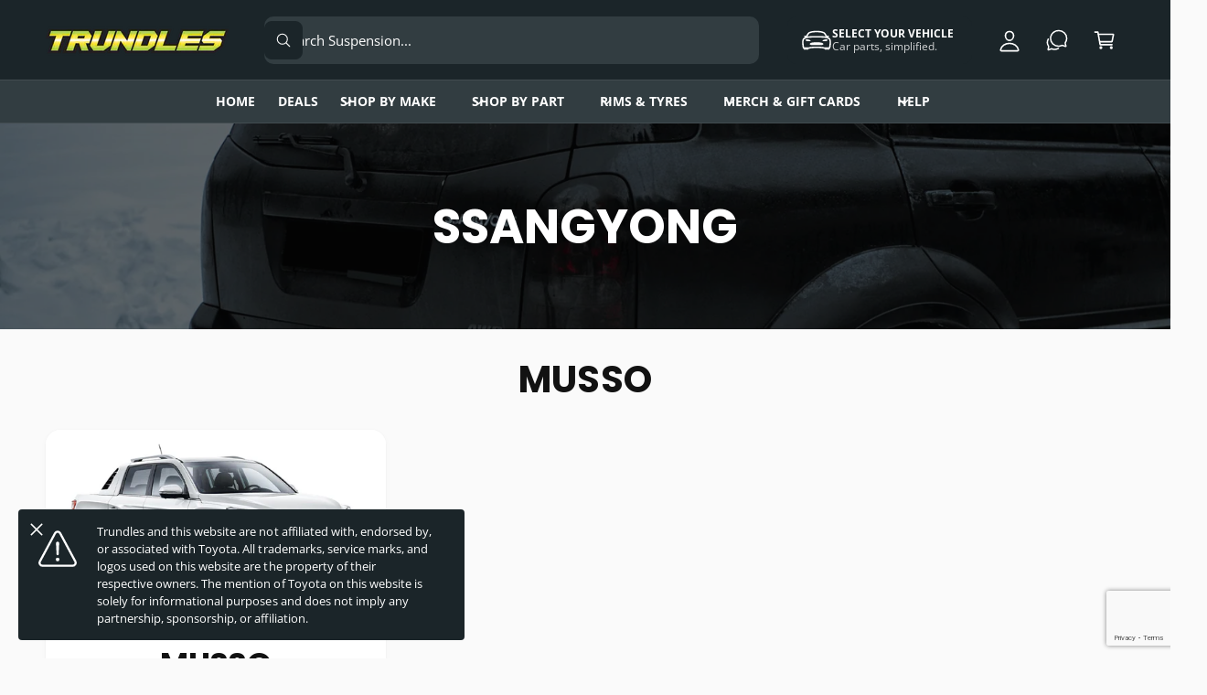

--- FILE ---
content_type: text/html; charset=utf-8
request_url: https://trundlesautomotive.co.nz/pages/ssangyong
body_size: 75574
content:
<!doctype html>
<html class="no-js" lang="en">
  <head>
    <meta charset="utf-8">
    <meta http-equiv="X-UA-Compatible" content="IE=edge">
    <meta name="viewport" content="width=device-width,initial-scale=1">
    <meta name="theme-color" content=""><link rel="canonical" href="https://trundlesautomotive.co.nz/pages/ssangyong"><link rel="icon" type="image/png" href="//trundlesautomotive.co.nz/cdn/shop/files/Favicon.png?crop=center&height=32&v=1752114481&width=32"><link rel="preconnect" href="https://fonts.shopifycdn.com" crossorigin><title>
      Ssangyong
 &ndash; Trundles Automotive</title>

    

    

<meta property="og:site_name" content="Trundles Automotive">
<meta property="og:url" content="https://trundlesautomotive.co.nz/pages/ssangyong">
<meta property="og:title" content="Ssangyong">
<meta property="og:type" content="website">
<meta property="og:description" content="New Zealands #1 4x4 &amp; Performance Car Store. Suspension Lift Kits, Unichip, Diesel Tuning, Dyno Tune, Accessories, Bull Bars, Winches, Tyres, and much more."><meta property="og:image" content="http://trundlesautomotive.co.nz/cdn/shop/files/Shopify_Brand_5595cbd8-d67b-498b-8b5b-b1d62f923216.jpg?v=1724800160">
  <meta property="og:image:secure_url" content="https://trundlesautomotive.co.nz/cdn/shop/files/Shopify_Brand_5595cbd8-d67b-498b-8b5b-b1d62f923216.jpg?v=1724800160">
  <meta property="og:image:width" content="964">
  <meta property="og:image:height" content="363"><meta name="twitter:card" content="summary_large_image">
<meta name="twitter:title" content="Ssangyong">
<meta name="twitter:description" content="New Zealands #1 4x4 &amp; Performance Car Store. Suspension Lift Kits, Unichip, Diesel Tuning, Dyno Tune, Accessories, Bull Bars, Winches, Tyres, and much more.">

<meta name="theme:name" content="Ignite">
<meta name="theme:version" content="2.4.0">
<meta name="theme:preset" content="automotive">


    <script src="//trundlesautomotive.co.nz/cdn/shop/t/48/assets/global.js?v=97394376255949785781766014915" defer="defer"></script><link rel="preload" href="//trundlesautomotive.co.nz/cdn/fonts/open_sans/opensans_n4.c32e4d4eca5273f6d4ee95ddf54b5bbb75fc9b61.woff2" as="font" crossorigin fetchpriority="high" type="font/woff2"><link rel="preload" href="//trundlesautomotive.co.nz/cdn/fonts/poppins/poppins_n7.56758dcf284489feb014a026f3727f2f20a54626.woff2" as="font" crossorigin fetchpriority="high" type="font/woff2"><script>window.performance && window.performance.mark && window.performance.mark('shopify.content_for_header.start');</script><meta name="google-site-verification" content="Kac0f7vnmfcy4D_c7GQs3w8tzZBhTgHqlmOZgrFp5Uo">
<meta id="shopify-digital-wallet" name="shopify-digital-wallet" content="/22463979/digital_wallets/dialog">
<meta name="shopify-checkout-api-token" content="6fb12003e3776cff5145072a92122282">
<meta id="in-context-paypal-metadata" data-shop-id="22463979" data-venmo-supported="false" data-environment="production" data-locale="en_US" data-paypal-v4="true" data-currency="NZD">
<script async="async" src="/checkouts/internal/preloads.js?locale=en-NZ"></script>
<link rel="preconnect" href="https://shop.app" crossorigin="anonymous">
<script async="async" src="https://shop.app/checkouts/internal/preloads.js?locale=en-NZ&shop_id=22463979" crossorigin="anonymous"></script>
<script id="apple-pay-shop-capabilities" type="application/json">{"shopId":22463979,"countryCode":"NZ","currencyCode":"NZD","merchantCapabilities":["supports3DS"],"merchantId":"gid:\/\/shopify\/Shop\/22463979","merchantName":"Trundles Automotive","requiredBillingContactFields":["postalAddress","email","phone"],"requiredShippingContactFields":["postalAddress","email","phone"],"shippingType":"shipping","supportedNetworks":["visa","masterCard","amex","jcb"],"total":{"type":"pending","label":"Trundles Automotive","amount":"1.00"},"shopifyPaymentsEnabled":true,"supportsSubscriptions":true}</script>
<script id="shopify-features" type="application/json">{"accessToken":"6fb12003e3776cff5145072a92122282","betas":["rich-media-storefront-analytics"],"domain":"trundlesautomotive.co.nz","predictiveSearch":true,"shopId":22463979,"locale":"en"}</script>
<script>var Shopify = Shopify || {};
Shopify.shop = "trundles-automotive.myshopify.com";
Shopify.locale = "en";
Shopify.currency = {"active":"NZD","rate":"1.0"};
Shopify.country = "NZ";
Shopify.theme = {"name":"Ignite 2.4.0 2026 Build","id":157456630010,"schema_name":"Ignite","schema_version":"2.4.0","theme_store_id":3027,"role":"main"};
Shopify.theme.handle = "null";
Shopify.theme.style = {"id":null,"handle":null};
Shopify.cdnHost = "trundlesautomotive.co.nz/cdn";
Shopify.routes = Shopify.routes || {};
Shopify.routes.root = "/";</script>
<script type="module">!function(o){(o.Shopify=o.Shopify||{}).modules=!0}(window);</script>
<script>!function(o){function n(){var o=[];function n(){o.push(Array.prototype.slice.apply(arguments))}return n.q=o,n}var t=o.Shopify=o.Shopify||{};t.loadFeatures=n(),t.autoloadFeatures=n()}(window);</script>
<script>
  window.ShopifyPay = window.ShopifyPay || {};
  window.ShopifyPay.apiHost = "shop.app\/pay";
  window.ShopifyPay.redirectState = null;
</script>
<script id="shop-js-analytics" type="application/json">{"pageType":"page"}</script>
<script defer="defer" async type="module" src="//trundlesautomotive.co.nz/cdn/shopifycloud/shop-js/modules/v2/client.init-shop-cart-sync_WVOgQShq.en.esm.js"></script>
<script defer="defer" async type="module" src="//trundlesautomotive.co.nz/cdn/shopifycloud/shop-js/modules/v2/chunk.common_C_13GLB1.esm.js"></script>
<script defer="defer" async type="module" src="//trundlesautomotive.co.nz/cdn/shopifycloud/shop-js/modules/v2/chunk.modal_CLfMGd0m.esm.js"></script>
<script type="module">
  await import("//trundlesautomotive.co.nz/cdn/shopifycloud/shop-js/modules/v2/client.init-shop-cart-sync_WVOgQShq.en.esm.js");
await import("//trundlesautomotive.co.nz/cdn/shopifycloud/shop-js/modules/v2/chunk.common_C_13GLB1.esm.js");
await import("//trundlesautomotive.co.nz/cdn/shopifycloud/shop-js/modules/v2/chunk.modal_CLfMGd0m.esm.js");

  window.Shopify.SignInWithShop?.initShopCartSync?.({"fedCMEnabled":true,"windoidEnabled":true});

</script>
<script>
  window.Shopify = window.Shopify || {};
  if (!window.Shopify.featureAssets) window.Shopify.featureAssets = {};
  window.Shopify.featureAssets['shop-js'] = {"shop-cart-sync":["modules/v2/client.shop-cart-sync_DuR37GeY.en.esm.js","modules/v2/chunk.common_C_13GLB1.esm.js","modules/v2/chunk.modal_CLfMGd0m.esm.js"],"init-fed-cm":["modules/v2/client.init-fed-cm_BucUoe6W.en.esm.js","modules/v2/chunk.common_C_13GLB1.esm.js","modules/v2/chunk.modal_CLfMGd0m.esm.js"],"shop-toast-manager":["modules/v2/client.shop-toast-manager_B0JfrpKj.en.esm.js","modules/v2/chunk.common_C_13GLB1.esm.js","modules/v2/chunk.modal_CLfMGd0m.esm.js"],"init-shop-cart-sync":["modules/v2/client.init-shop-cart-sync_WVOgQShq.en.esm.js","modules/v2/chunk.common_C_13GLB1.esm.js","modules/v2/chunk.modal_CLfMGd0m.esm.js"],"shop-button":["modules/v2/client.shop-button_B_U3bv27.en.esm.js","modules/v2/chunk.common_C_13GLB1.esm.js","modules/v2/chunk.modal_CLfMGd0m.esm.js"],"init-windoid":["modules/v2/client.init-windoid_DuP9q_di.en.esm.js","modules/v2/chunk.common_C_13GLB1.esm.js","modules/v2/chunk.modal_CLfMGd0m.esm.js"],"shop-cash-offers":["modules/v2/client.shop-cash-offers_BmULhtno.en.esm.js","modules/v2/chunk.common_C_13GLB1.esm.js","modules/v2/chunk.modal_CLfMGd0m.esm.js"],"pay-button":["modules/v2/client.pay-button_CrPSEbOK.en.esm.js","modules/v2/chunk.common_C_13GLB1.esm.js","modules/v2/chunk.modal_CLfMGd0m.esm.js"],"init-customer-accounts":["modules/v2/client.init-customer-accounts_jNk9cPYQ.en.esm.js","modules/v2/client.shop-login-button_DJ5ldayH.en.esm.js","modules/v2/chunk.common_C_13GLB1.esm.js","modules/v2/chunk.modal_CLfMGd0m.esm.js"],"avatar":["modules/v2/client.avatar_BTnouDA3.en.esm.js"],"checkout-modal":["modules/v2/client.checkout-modal_pBPyh9w8.en.esm.js","modules/v2/chunk.common_C_13GLB1.esm.js","modules/v2/chunk.modal_CLfMGd0m.esm.js"],"init-shop-for-new-customer-accounts":["modules/v2/client.init-shop-for-new-customer-accounts_BUoCy7a5.en.esm.js","modules/v2/client.shop-login-button_DJ5ldayH.en.esm.js","modules/v2/chunk.common_C_13GLB1.esm.js","modules/v2/chunk.modal_CLfMGd0m.esm.js"],"init-customer-accounts-sign-up":["modules/v2/client.init-customer-accounts-sign-up_CnczCz9H.en.esm.js","modules/v2/client.shop-login-button_DJ5ldayH.en.esm.js","modules/v2/chunk.common_C_13GLB1.esm.js","modules/v2/chunk.modal_CLfMGd0m.esm.js"],"init-shop-email-lookup-coordinator":["modules/v2/client.init-shop-email-lookup-coordinator_CzjY5t9o.en.esm.js","modules/v2/chunk.common_C_13GLB1.esm.js","modules/v2/chunk.modal_CLfMGd0m.esm.js"],"shop-follow-button":["modules/v2/client.shop-follow-button_CsYC63q7.en.esm.js","modules/v2/chunk.common_C_13GLB1.esm.js","modules/v2/chunk.modal_CLfMGd0m.esm.js"],"shop-login-button":["modules/v2/client.shop-login-button_DJ5ldayH.en.esm.js","modules/v2/chunk.common_C_13GLB1.esm.js","modules/v2/chunk.modal_CLfMGd0m.esm.js"],"shop-login":["modules/v2/client.shop-login_B9ccPdmx.en.esm.js","modules/v2/chunk.common_C_13GLB1.esm.js","modules/v2/chunk.modal_CLfMGd0m.esm.js"],"lead-capture":["modules/v2/client.lead-capture_D0K_KgYb.en.esm.js","modules/v2/chunk.common_C_13GLB1.esm.js","modules/v2/chunk.modal_CLfMGd0m.esm.js"],"payment-terms":["modules/v2/client.payment-terms_BWmiNN46.en.esm.js","modules/v2/chunk.common_C_13GLB1.esm.js","modules/v2/chunk.modal_CLfMGd0m.esm.js"]};
</script>
<script>(function() {
  var isLoaded = false;
  function asyncLoad() {
    if (isLoaded) return;
    isLoaded = true;
    var urls = ["https:\/\/api.omegatheme.com\/facebook-chat\/client\/omg-fbc-custom.js?v=1642371633\u0026shop=trundles-automotive.myshopify.com","https:\/\/storage.nfcube.com\/instafeed-f92402023bacf620cbbc42def9aa3058.js?shop=trundles-automotive.myshopify.com"];
    for (var i = 0; i < urls.length; i++) {
      var s = document.createElement('script');
      s.type = 'text/javascript';
      s.async = true;
      s.src = urls[i];
      var x = document.getElementsByTagName('script')[0];
      x.parentNode.insertBefore(s, x);
    }
  };
  if(window.attachEvent) {
    window.attachEvent('onload', asyncLoad);
  } else {
    window.addEventListener('load', asyncLoad, false);
  }
})();</script>
<script id="__st">var __st={"a":22463979,"offset":46800,"reqid":"1474ce76-2156-4aa0-9c57-cdd0007900d6-1769662626","pageurl":"trundlesautomotive.co.nz\/pages\/ssangyong","s":"pages-102593855738","u":"76841a081635","p":"page","rtyp":"page","rid":102593855738};</script>
<script>window.ShopifyPaypalV4VisibilityTracking = true;</script>
<script id="captcha-bootstrap">!function(){'use strict';const t='contact',e='account',n='new_comment',o=[[t,t],['blogs',n],['comments',n],[t,'customer']],c=[[e,'customer_login'],[e,'guest_login'],[e,'recover_customer_password'],[e,'create_customer']],r=t=>t.map((([t,e])=>`form[action*='/${t}']:not([data-nocaptcha='true']) input[name='form_type'][value='${e}']`)).join(','),a=t=>()=>t?[...document.querySelectorAll(t)].map((t=>t.form)):[];function s(){const t=[...o],e=r(t);return a(e)}const i='password',u='form_key',d=['recaptcha-v3-token','g-recaptcha-response','h-captcha-response',i],f=()=>{try{return window.sessionStorage}catch{return}},m='__shopify_v',_=t=>t.elements[u];function p(t,e,n=!1){try{const o=window.sessionStorage,c=JSON.parse(o.getItem(e)),{data:r}=function(t){const{data:e,action:n}=t;return t[m]||n?{data:e,action:n}:{data:t,action:n}}(c);for(const[e,n]of Object.entries(r))t.elements[e]&&(t.elements[e].value=n);n&&o.removeItem(e)}catch(o){console.error('form repopulation failed',{error:o})}}const l='form_type',E='cptcha';function T(t){t.dataset[E]=!0}const w=window,h=w.document,L='Shopify',v='ce_forms',y='captcha';let A=!1;((t,e)=>{const n=(g='f06e6c50-85a8-45c8-87d0-21a2b65856fe',I='https://cdn.shopify.com/shopifycloud/storefront-forms-hcaptcha/ce_storefront_forms_captcha_hcaptcha.v1.5.2.iife.js',D={infoText:'Protected by hCaptcha',privacyText:'Privacy',termsText:'Terms'},(t,e,n)=>{const o=w[L][v],c=o.bindForm;if(c)return c(t,g,e,D).then(n);var r;o.q.push([[t,g,e,D],n]),r=I,A||(h.body.append(Object.assign(h.createElement('script'),{id:'captcha-provider',async:!0,src:r})),A=!0)});var g,I,D;w[L]=w[L]||{},w[L][v]=w[L][v]||{},w[L][v].q=[],w[L][y]=w[L][y]||{},w[L][y].protect=function(t,e){n(t,void 0,e),T(t)},Object.freeze(w[L][y]),function(t,e,n,w,h,L){const[v,y,A,g]=function(t,e,n){const i=e?o:[],u=t?c:[],d=[...i,...u],f=r(d),m=r(i),_=r(d.filter((([t,e])=>n.includes(e))));return[a(f),a(m),a(_),s()]}(w,h,L),I=t=>{const e=t.target;return e instanceof HTMLFormElement?e:e&&e.form},D=t=>v().includes(t);t.addEventListener('submit',(t=>{const e=I(t);if(!e)return;const n=D(e)&&!e.dataset.hcaptchaBound&&!e.dataset.recaptchaBound,o=_(e),c=g().includes(e)&&(!o||!o.value);(n||c)&&t.preventDefault(),c&&!n&&(function(t){try{if(!f())return;!function(t){const e=f();if(!e)return;const n=_(t);if(!n)return;const o=n.value;o&&e.removeItem(o)}(t);const e=Array.from(Array(32),(()=>Math.random().toString(36)[2])).join('');!function(t,e){_(t)||t.append(Object.assign(document.createElement('input'),{type:'hidden',name:u})),t.elements[u].value=e}(t,e),function(t,e){const n=f();if(!n)return;const o=[...t.querySelectorAll(`input[type='${i}']`)].map((({name:t})=>t)),c=[...d,...o],r={};for(const[a,s]of new FormData(t).entries())c.includes(a)||(r[a]=s);n.setItem(e,JSON.stringify({[m]:1,action:t.action,data:r}))}(t,e)}catch(e){console.error('failed to persist form',e)}}(e),e.submit())}));const S=(t,e)=>{t&&!t.dataset[E]&&(n(t,e.some((e=>e===t))),T(t))};for(const o of['focusin','change'])t.addEventListener(o,(t=>{const e=I(t);D(e)&&S(e,y())}));const B=e.get('form_key'),M=e.get(l),P=B&&M;t.addEventListener('DOMContentLoaded',(()=>{const t=y();if(P)for(const e of t)e.elements[l].value===M&&p(e,B);[...new Set([...A(),...v().filter((t=>'true'===t.dataset.shopifyCaptcha))])].forEach((e=>S(e,t)))}))}(h,new URLSearchParams(w.location.search),n,t,e,['guest_login'])})(!0,!0)}();</script>
<script integrity="sha256-4kQ18oKyAcykRKYeNunJcIwy7WH5gtpwJnB7kiuLZ1E=" data-source-attribution="shopify.loadfeatures" defer="defer" src="//trundlesautomotive.co.nz/cdn/shopifycloud/storefront/assets/storefront/load_feature-a0a9edcb.js" crossorigin="anonymous"></script>
<script crossorigin="anonymous" defer="defer" src="//trundlesautomotive.co.nz/cdn/shopifycloud/storefront/assets/shopify_pay/storefront-65b4c6d7.js?v=20250812"></script>
<script data-source-attribution="shopify.dynamic_checkout.dynamic.init">var Shopify=Shopify||{};Shopify.PaymentButton=Shopify.PaymentButton||{isStorefrontPortableWallets:!0,init:function(){window.Shopify.PaymentButton.init=function(){};var t=document.createElement("script");t.src="https://trundlesautomotive.co.nz/cdn/shopifycloud/portable-wallets/latest/portable-wallets.en.js",t.type="module",document.head.appendChild(t)}};
</script>
<script data-source-attribution="shopify.dynamic_checkout.buyer_consent">
  function portableWalletsHideBuyerConsent(e){var t=document.getElementById("shopify-buyer-consent"),n=document.getElementById("shopify-subscription-policy-button");t&&n&&(t.classList.add("hidden"),t.setAttribute("aria-hidden","true"),n.removeEventListener("click",e))}function portableWalletsShowBuyerConsent(e){var t=document.getElementById("shopify-buyer-consent"),n=document.getElementById("shopify-subscription-policy-button");t&&n&&(t.classList.remove("hidden"),t.removeAttribute("aria-hidden"),n.addEventListener("click",e))}window.Shopify?.PaymentButton&&(window.Shopify.PaymentButton.hideBuyerConsent=portableWalletsHideBuyerConsent,window.Shopify.PaymentButton.showBuyerConsent=portableWalletsShowBuyerConsent);
</script>
<script data-source-attribution="shopify.dynamic_checkout.cart.bootstrap">document.addEventListener("DOMContentLoaded",(function(){function t(){return document.querySelector("shopify-accelerated-checkout-cart, shopify-accelerated-checkout")}if(t())Shopify.PaymentButton.init();else{new MutationObserver((function(e,n){t()&&(Shopify.PaymentButton.init(),n.disconnect())})).observe(document.body,{childList:!0,subtree:!0})}}));
</script>
<script id='scb4127' type='text/javascript' async='' src='https://trundlesautomotive.co.nz/cdn/shopifycloud/privacy-banner/storefront-banner.js'></script><link id="shopify-accelerated-checkout-styles" rel="stylesheet" media="screen" href="https://trundlesautomotive.co.nz/cdn/shopifycloud/portable-wallets/latest/accelerated-checkout-backwards-compat.css" crossorigin="anonymous">
<style id="shopify-accelerated-checkout-cart">
        #shopify-buyer-consent {
  margin-top: 1em;
  display: inline-block;
  width: 100%;
}

#shopify-buyer-consent.hidden {
  display: none;
}

#shopify-subscription-policy-button {
  background: none;
  border: none;
  padding: 0;
  text-decoration: underline;
  font-size: inherit;
  cursor: pointer;
}

#shopify-subscription-policy-button::before {
  box-shadow: none;
}

      </style>
<script id="sections-script" data-sections="header,footer" defer="defer" src="//trundlesautomotive.co.nz/cdn/shop/t/48/compiled_assets/scripts.js?v=65309"></script>
<script>window.performance && window.performance.mark && window.performance.mark('shopify.content_for_header.end');</script>


    <style data-shopify>
      @font-face {
  font-family: "Open Sans";
  font-weight: 400;
  font-style: normal;
  font-display: swap;
  src: url("//trundlesautomotive.co.nz/cdn/fonts/open_sans/opensans_n4.c32e4d4eca5273f6d4ee95ddf54b5bbb75fc9b61.woff2") format("woff2"),
       url("//trundlesautomotive.co.nz/cdn/fonts/open_sans/opensans_n4.5f3406f8d94162b37bfa232b486ac93ee892406d.woff") format("woff");
}

        @font-face {
  font-family: "Open Sans";
  font-weight: 700;
  font-style: normal;
  font-display: swap;
  src: url("//trundlesautomotive.co.nz/cdn/fonts/open_sans/opensans_n7.a9393be1574ea8606c68f4441806b2711d0d13e4.woff2") format("woff2"),
       url("//trundlesautomotive.co.nz/cdn/fonts/open_sans/opensans_n7.7b8af34a6ebf52beb1a4c1d8c73ad6910ec2e553.woff") format("woff");
}

        @font-face {
  font-family: "Open Sans";
  font-weight: 400;
  font-style: italic;
  font-display: swap;
  src: url("//trundlesautomotive.co.nz/cdn/fonts/open_sans/opensans_i4.6f1d45f7a46916cc95c694aab32ecbf7509cbf33.woff2") format("woff2"),
       url("//trundlesautomotive.co.nz/cdn/fonts/open_sans/opensans_i4.4efaa52d5a57aa9a57c1556cc2b7465d18839daa.woff") format("woff");
}

        @font-face {
  font-family: "Open Sans";
  font-weight: 700;
  font-style: italic;
  font-display: swap;
  src: url("//trundlesautomotive.co.nz/cdn/fonts/open_sans/opensans_i7.916ced2e2ce15f7fcd95d196601a15e7b89ee9a4.woff2") format("woff2"),
       url("//trundlesautomotive.co.nz/cdn/fonts/open_sans/opensans_i7.99a9cff8c86ea65461de497ade3d515a98f8b32a.woff") format("woff");
}

        @font-face {
  font-family: "Open Sans";
  font-weight: 500;
  font-style: normal;
  font-display: swap;
  src: url("//trundlesautomotive.co.nz/cdn/fonts/open_sans/opensans_n5.500dcf21ddee5bc5855ad3a20394d3bc363c217c.woff2") format("woff2"),
       url("//trundlesautomotive.co.nz/cdn/fonts/open_sans/opensans_n5.af1a06d824dccfb4d400ba874ef19176651ec834.woff") format("woff");
}

@font-face {
  font-family: Poppins;
  font-weight: 700;
  font-style: normal;
  font-display: swap;
  src: url("//trundlesautomotive.co.nz/cdn/fonts/poppins/poppins_n7.56758dcf284489feb014a026f3727f2f20a54626.woff2") format("woff2"),
       url("//trundlesautomotive.co.nz/cdn/fonts/poppins/poppins_n7.f34f55d9b3d3205d2cd6f64955ff4b36f0cfd8da.woff") format("woff");
}

        @font-face {
  font-family: Poppins;
  font-weight: 700;
  font-style: normal;
  font-display: swap;
  src: url("//trundlesautomotive.co.nz/cdn/fonts/poppins/poppins_n7.56758dcf284489feb014a026f3727f2f20a54626.woff2") format("woff2"),
       url("//trundlesautomotive.co.nz/cdn/fonts/poppins/poppins_n7.f34f55d9b3d3205d2cd6f64955ff4b36f0cfd8da.woff") format("woff");
}

        @font-face {
  font-family: Poppins;
  font-weight: 700;
  font-style: italic;
  font-display: swap;
  src: url("//trundlesautomotive.co.nz/cdn/fonts/poppins/poppins_i7.42fd71da11e9d101e1e6c7932199f925f9eea42d.woff2") format("woff2"),
       url("//trundlesautomotive.co.nz/cdn/fonts/poppins/poppins_i7.ec8499dbd7616004e21155106d13837fff4cf556.woff") format("woff");
}

        @font-face {
  font-family: Poppins;
  font-weight: 700;
  font-style: italic;
  font-display: swap;
  src: url("//trundlesautomotive.co.nz/cdn/fonts/poppins/poppins_i7.42fd71da11e9d101e1e6c7932199f925f9eea42d.woff2") format("woff2"),
       url("//trundlesautomotive.co.nz/cdn/fonts/poppins/poppins_i7.ec8499dbd7616004e21155106d13837fff4cf556.woff") format("woff");
}

        @font-face {
  font-family: Poppins;
  font-weight: 500;
  font-style: normal;
  font-display: swap;
  src: url("//trundlesautomotive.co.nz/cdn/fonts/poppins/poppins_n5.ad5b4b72b59a00358afc706450c864c3c8323842.woff2") format("woff2"),
       url("//trundlesautomotive.co.nz/cdn/fonts/poppins/poppins_n5.33757fdf985af2d24b32fcd84c9a09224d4b2c39.woff") format("woff");
}


        :root,
        .color-scheme-1 {
          --color-background: 250,250,250;
          --color-background-accent: ,,;
        
          --gradient-background: #fafafa;
        

        

        --color-foreground: 18,18,18;
        --color-heading: 18,18,18;
        --color-background-contrast: 186,186,186;
        --color-shadow: 0, 0, 0;
        --color-button: 18,18,18;
        --color-button-alpha: 1.0;
        
          --color-button-gradient: none;
        
        --color-button-text: 255,255,255;
        --color-secondary-button: 250,250,250;
        --color-secondary-button-text: 5,5,5;
        --color-link: 28,112,190;
        --color-caption: 18,18,18;
        --color-badge-foreground: 18,18,18;
        --color-badge-background: 250,250,250;
        --color-badge-border: 18,18,18;
        --color-accent: 128,177,51;
        --payment-terms-background-color: rgb(250 250 250);

        
          --color-heading-gradient-background: none;
          --color-heading-gradient-background-clip: border-box;
          --color-heading-gradient-fill: currentColor;
        

        
          --color-accent-gradient-background: -webkit-linear-gradient(180deg, rgba(244, 173, 116, 1), rgba(216, 96, 0, 1) 100%);
          --color-accent-gradient-background-clip: text;
          --color-accent-gradient-fill: transparent;
        
      }
      
        
        .color-scheme-2 {
          --color-background: 255,255,255;
          --color-background-accent: ,,;
        
          --gradient-background: #ffffff;
        

        

        --color-foreground: 5,5,5;
        --color-heading: 18,18,18;
        --color-background-contrast: 191,191,191;
        --color-shadow: 0, 0, 0;
        --color-button: 128,177,51;
        --color-button-alpha: 1.0;
        
        --color-button-gradient: linear-gradient(179deg, rgba(41, 41, 41, 1) 12%, rgba(11, 11, 11, 1) 90%);
        
        --color-button-text: 243,243,243;
        --color-secondary-button: 255,255,255;
        --color-secondary-button-text: 128,177,51;
        --color-link: 128,177,51;
        --color-caption: 18,18,18;
        --color-badge-foreground: 5,5,5;
        --color-badge-background: 255,255,255;
        --color-badge-border: 5,5,5;
        --color-accent: 128,177,51;
        --payment-terms-background-color: rgb(255 255 255);

        
          --color-heading-gradient-background: none;
          --color-heading-gradient-background-clip: border-box;
          --color-heading-gradient-fill: currentColor;
        

        
          --color-accent-gradient-background: -webkit-linear-gradient(275deg, rgba(41, 41, 41, 1), rgba(128, 177, 51, 1) 100%);
          --color-accent-gradient-background-clip: text;
          --color-accent-gradient-fill: transparent;
        
      }
      
        
        .color-scheme-3 {
          --color-background: 27,37,41;
          --color-background-accent: ,,;
        
          --gradient-background: #1b2529;
        

        

        --color-foreground: 255,255,255;
        --color-heading: 255,255,255;
        --color-background-contrast: 37,51,56;
        --color-shadow: 0, 0, 0;
        --color-button: 255,255,255;
        --color-button-alpha: 1.0;
        
        --color-button-gradient: linear-gradient(305deg, rgba(NaN, NaN, NaN, 0), rgba(72, 171, 227, 1) 46%, rgba(119, 179, 245, 1) 91%);
        
        --color-button-text: 18,18,18;
        --color-secondary-button: 27,37,41;
        --color-secondary-button-text: 255,255,255;
        --color-link: 128,177,51;
        --color-caption: 255,255,255;
        --color-badge-foreground: 255,255,255;
        --color-badge-background: 27,37,41;
        --color-badge-border: 255,255,255;
        --color-accent: 85,175,16;
        --payment-terms-background-color: rgb(27 37 41);

        
          --color-heading-gradient-background: none;
          --color-heading-gradient-background-clip: border-box;
          --color-heading-gradient-fill: currentColor;
        

        
          --color-accent-gradient-background: -webkit-linear-gradient(180deg, rgba(113, 230, 63, 1), rgba(202, 255, 0, 1) 100%);
          --color-accent-gradient-background-clip: text;
          --color-accent-gradient-fill: transparent;
        
      }
      
        
        .color-scheme-4 {
          --color-background: 25,98,147;
          --color-background-accent: ,,;
        
          --gradient-background: linear-gradient(123deg, rgba(25, 98, 147, 1), rgba(151, 204, 255, 1) 100%);
        

        

        --color-foreground: 255,255,255;
        --color-heading: 255,255,255;
        --color-background-contrast: 6,25,38;
        --color-shadow: 0, 0, 0;
        --color-button: 255,255,255;
        --color-button-alpha: 1.0;
        
          --color-button-gradient: none;
        
        --color-button-text: 36,40,51;
        --color-secondary-button: 25,98,147;
        --color-secondary-button-text: 255,255,255;
        --color-link: 255,255,255;
        --color-caption: 255,255,255;
        --color-badge-foreground: 255,255,255;
        --color-badge-background: 25,98,147;
        --color-badge-border: 255,255,255;
        --color-accent: 236,82,82;
        --payment-terms-background-color: rgb(25 98 147);

        
          --color-heading-gradient-background: none;
          --color-heading-gradient-background-clip: border-box;
          --color-heading-gradient-fill: currentColor;
        

        
          --color-accent-gradient-background: none;
          --color-accent-gradient-background-clip: border-box;
          --color-accent-gradient-fill: currentColor;
        
      }
      
        
        .color-scheme-5 {
          --color-background: 128,177,51;
          --color-background-accent: ,,;
        
          --gradient-background: #80b133;
        

        

        --color-foreground: 255,255,255;
        --color-heading: 255,255,255;
        --color-background-contrast: 56,78,22;
        --color-shadow: 0, 0, 0;
        --color-button: 255,255,255;
        --color-button-alpha: 1.0;
        
          --color-button-gradient: none;
        
        --color-button-text: 36,36,36;
        --color-secondary-button: 128,177,51;
        --color-secondary-button-text: 36,36,36;
        --color-link: 255,255,255;
        --color-caption: 255,255,255;
        --color-badge-foreground: 255,255,255;
        --color-badge-background: 128,177,51;
        --color-badge-border: 255,255,255;
        --color-accent: 151,204,255;
        --payment-terms-background-color: rgb(128 177 51);

        
          --color-heading-gradient-background: none;
          --color-heading-gradient-background-clip: border-box;
          --color-heading-gradient-fill: currentColor;
        

        
          --color-accent-gradient-background: none;
          --color-accent-gradient-background-clip: border-box;
          --color-accent-gradient-fill: currentColor;
        
      }
      
        
        .color-scheme-6 {
          --color-background: 248,248,248;
          --color-background-accent: ,,;
        
          --gradient-background: #f8f8f8;
        

        

        --color-foreground: 255,255,255;
        --color-heading: 255,255,255;
        --color-background-contrast: 184,184,184;
        --color-shadow: 0, 0, 0;
        --color-button: 18,18,18;
        --color-button-alpha: 1.0;
        
          --color-button-gradient: none;
        
        --color-button-text: 255,255,255;
        --color-secondary-button: 248,248,248;
        --color-secondary-button-text: 255,255,255;
        --color-link: 255,255,255;
        --color-caption: 255,255,255;
        --color-badge-foreground: 255,255,255;
        --color-badge-background: 248,248,248;
        --color-badge-border: 255,255,255;
        --color-accent: 33,249,150;
        --payment-terms-background-color: rgb(248 248 248);

        
          --color-heading-gradient-background: none;
          --color-heading-gradient-background-clip: border-box;
          --color-heading-gradient-fill: currentColor;
        

        
          --color-accent-gradient-background: -webkit-linear-gradient(310deg, rgba(17, 189, 251, 1) 15%, rgba(33, 249, 150, 1) 85%);
          --color-accent-gradient-background-clip: text;
          --color-accent-gradient-fill: transparent;
        
      }
      
        
        .color-scheme-7 {
          --color-background: 226,96,96;
          --color-background-accent: ,,;
        
          --gradient-background: linear-gradient(180deg, rgba(241, 108, 122, 1) 4%, rgba(226, 92, 105, 1) 100%);
        

        

        --color-foreground: 255,255,255;
        --color-heading: 255,255,255;
        --color-background-contrast: 164,30,30;
        --color-shadow: 0, 0, 0;
        --color-button: 255,255,255;
        --color-button-alpha: 1.0;
        
          --color-button-gradient: none;
        
        --color-button-text: 18,18,18;
        --color-secondary-button: 226,96,96;
        --color-secondary-button-text: 255,255,255;
        --color-link: 255,255,255;
        --color-caption: 255,255,255;
        --color-badge-foreground: 255,255,255;
        --color-badge-background: 226,96,96;
        --color-badge-border: 255,255,255;
        --color-accent: 5,5,5;
        --payment-terms-background-color: rgb(226 96 96);

        
          --color-heading-gradient-background: none;
          --color-heading-gradient-background-clip: border-box;
          --color-heading-gradient-fill: currentColor;
        

        
          --color-accent-gradient-background: none;
          --color-accent-gradient-background-clip: border-box;
          --color-accent-gradient-fill: currentColor;
        
      }
      
        
        .color-scheme-8 {
          --color-background: 27,37,41;
          --color-background-accent: ,,;
        
          --gradient-background: #1b2529;
        

        

        --color-foreground: 255,255,255;
        --color-heading: 255,255,255;
        --color-background-contrast: 37,51,56;
        --color-shadow: 0, 0, 0;
        --color-button: 128,177,51;
        --color-button-alpha: 1.0;
        
          --color-button-gradient: none;
        
        --color-button-text: 243,243,243;
        --color-secondary-button: 27,37,41;
        --color-secondary-button-text: 128,177,51;
        --color-link: 128,177,51;
        --color-caption: 255,255,255;
        --color-badge-foreground: 255,255,255;
        --color-badge-background: 27,37,41;
        --color-badge-border: 255,255,255;
        --color-accent: 128,177,51;
        --payment-terms-background-color: rgb(27 37 41);

        
          --color-heading-gradient-background: none;
          --color-heading-gradient-background-clip: border-box;
          --color-heading-gradient-fill: currentColor;
        

        
          --color-accent-gradient-background: none;
          --color-accent-gradient-background-clip: border-box;
          --color-accent-gradient-fill: currentColor;
        
      }
      
        
        .color-scheme-9 {
          --color-background: 50,61,65;
          --color-background-accent: ,,;
        
          --gradient-background: #323d41;
        

        

        --color-foreground: 255,255,255;
        --color-heading: 255,255,255;
        --color-background-contrast: 61,75,79;
        --color-shadow: 0, 0, 0;
        --color-button: 27,37,41;
        --color-button-alpha: 1.0;
        
          --color-button-gradient: none;
        
        --color-button-text: 243,243,243;
        --color-secondary-button: 50,61,65;
        --color-secondary-button-text: 128,177,51;
        --color-link: 128,177,51;
        --color-caption: 255,255,255;
        --color-badge-foreground: 255,255,255;
        --color-badge-background: 50,61,65;
        --color-badge-border: 255,255,255;
        --color-accent: 128,177,51;
        --payment-terms-background-color: rgb(50 61 65);

        
          --color-heading-gradient-background: none;
          --color-heading-gradient-background-clip: border-box;
          --color-heading-gradient-fill: currentColor;
        

        
          --color-accent-gradient-background: none;
          --color-accent-gradient-background-clip: border-box;
          --color-accent-gradient-fill: currentColor;
        
      }
      
        
        .color-scheme-10 {
          --color-background: 13,88,153;
          --color-background-accent: ,,;
        
          --gradient-background: linear-gradient(180deg, rgba(0, 0, 0, 1) 3%, rgba(11, 75, 131, 1) 70%);
        

        

        --color-foreground: 255,255,255;
        --color-heading: 255,255,255;
        --color-background-contrast: 3,20,35;
        --color-shadow: 0, 0, 0;
        --color-button: 255,255,255;
        --color-button-alpha: 1.0;
        
          --color-button-gradient: none;
        
        --color-button-text: 36,40,51;
        --color-secondary-button: 13,88,153;
        --color-secondary-button-text: 255,255,255;
        --color-link: 255,255,255;
        --color-caption: 255,255,255;
        --color-badge-foreground: 255,255,255;
        --color-badge-background: 13,88,153;
        --color-badge-border: 255,255,255;
        --color-accent: 220,43,255;
        --payment-terms-background-color: rgb(13 88 153);

        
          --color-heading-gradient-background: none;
          --color-heading-gradient-background-clip: border-box;
          --color-heading-gradient-fill: currentColor;
        

        
          --color-accent-gradient-background: none;
          --color-accent-gradient-background-clip: border-box;
          --color-accent-gradient-fill: currentColor;
        
      }
      
        
        .color-scheme-11 {
          --color-background: 41,41,41;
          --color-background-accent: ,,;
        
          --gradient-background: #292929;
        

        

        --color-foreground: 255,255,255;
        --color-heading: 255,255,255;
        --color-background-contrast: 54,54,54;
        --color-shadow: 0, 0, 0;
        --color-button: 255,255,255;
        --color-button-alpha: 1.0;
        
          --color-button-gradient: none;
        
        --color-button-text: 36,36,36;
        --color-secondary-button: 41,41,41;
        --color-secondary-button-text: 36,36,36;
        --color-link: 255,255,255;
        --color-caption: 255,255,255;
        --color-badge-foreground: 255,255,255;
        --color-badge-background: 41,41,41;
        --color-badge-border: 255,255,255;
        --color-accent: 128,177,51;
        --payment-terms-background-color: rgb(41 41 41);

        
          --color-heading-gradient-background: none;
          --color-heading-gradient-background-clip: border-box;
          --color-heading-gradient-fill: currentColor;
        

        
          --color-accent-gradient-background: -webkit-linear-gradient(89deg, rgba(167, 214, 95, 1) 7%, rgba(128, 177, 51, 1) 95%);
          --color-accent-gradient-background-clip: text;
          --color-accent-gradient-fill: transparent;
        
      }
      
        
        .color-scheme-12 {
          --color-background: 27,37,41;
          --color-background-accent: ,,;
        
          --gradient-background: linear-gradient(11deg, rgba(27, 37, 41, 1) 15%, rgba(50, 61, 65, 0.98) 83%);
        

        

        --color-foreground: 255,255,255;
        --color-heading: 255,255,255;
        --color-background-contrast: 37,51,56;
        --color-shadow: 0, 0, 0;
        --color-button: 255,255,255;
        --color-button-alpha: 1.0;
        
        --color-button-gradient: linear-gradient(146deg, rgba(167, 214, 95, 1) 13%, rgba(128, 177, 51, 1) 84%);
        
        --color-button-text: 255,255,255;
        --color-secondary-button: 27,37,41;
        --color-secondary-button-text: 255,255,255;
        --color-link: 255,255,255;
        --color-caption: 255,255,255;
        --color-badge-foreground: 255,255,255;
        --color-badge-background: 27,37,41;
        --color-badge-border: 255,255,255;
        --color-accent: 128,177,51;
        --payment-terms-background-color: rgb(27 37 41);

        
          --color-heading-gradient-background: none;
          --color-heading-gradient-background-clip: border-box;
          --color-heading-gradient-fill: currentColor;
        

        
          --color-accent-gradient-background: -webkit-linear-gradient(180deg, rgba(128, 177, 51, 1), rgba(167, 214, 95, 1) 100%);
          --color-accent-gradient-background-clip: text;
          --color-accent-gradient-fill: transparent;
        
      }
      
        
        .color-scheme-13 {
          --color-background: 46,46,46;
          --color-background-accent: ,,;
        
          --gradient-background: linear-gradient(180deg, rgba(255, 255, 255, 1), rgba(NaN, NaN, NaN, 1) 50%, rgba(222, 222, 222, 1) 99%);
        

        

        --color-foreground: 255,255,255;
        --color-heading: 255,255,255;
        --color-background-contrast: 59,59,59;
        --color-shadow: 0, 0, 0;
        --color-button: 128,177,51;
        --color-button-alpha: 1.0;
        
        --color-button-gradient: linear-gradient(305deg, rgba(NaN, NaN, NaN, 1), rgba(72, 171, 227, 1) 46%, rgba(119, 179, 245, 1) 91%);
        
        --color-button-text: 255,255,255;
        --color-secondary-button: 46,46,46;
        --color-secondary-button-text: 255,255,255;
        --color-link: 255,255,255;
        --color-caption: 255,255,255;
        --color-badge-foreground: 255,255,255;
        --color-badge-background: 46,46,46;
        --color-badge-border: 255,255,255;
        --color-accent: 128,177,51;
        --payment-terms-background-color: rgb(46 46 46);

        
          --color-heading-gradient-background: none;
          --color-heading-gradient-background-clip: border-box;
          --color-heading-gradient-fill: currentColor;
        

        
          --color-accent-gradient-background: -webkit-linear-gradient(0deg, rgba(128, 177, 51, 1) 3%, rgba(128, 177, 51, 1) 100%);
          --color-accent-gradient-background-clip: text;
          --color-accent-gradient-fill: transparent;
        
      }
      
        
        .color-scheme-ed58c5c9-02f8-4df9-a10f-871f2a0981fa {
          --color-background: 255,255,255;
          --color-background-accent: ,,;
        
          --gradient-background: #ffffff;
        

        

        --color-foreground: 18,18,18;
        --color-heading: 18,18,18;
        --color-background-contrast: 191,191,191;
        --color-shadow: 0, 0, 0;
        --color-button: 18,18,18;
        --color-button-alpha: 1.0;
        
          --color-button-gradient: none;
        
        --color-button-text: 255,255,255;
        --color-secondary-button: 255,255,255;
        --color-secondary-button-text: 18,18,18;
        --color-link: 28,112,190;
        --color-caption: 18,18,18;
        --color-badge-foreground: 18,18,18;
        --color-badge-background: 255,255,255;
        --color-badge-border: 18,18,18;
        --color-accent: 128,177,51;
        --payment-terms-background-color: rgb(255 255 255);

        
          --color-heading-gradient-background: none;
          --color-heading-gradient-background-clip: border-box;
          --color-heading-gradient-fill: currentColor;
        

        
          --color-accent-gradient-background: -webkit-linear-gradient(180deg, rgba(244, 173, 116, 1), rgba(216, 96, 0, 1) 100%);
          --color-accent-gradient-background-clip: text;
          --color-accent-gradient-fill: transparent;
        
      }
      
        
        .color-scheme-a62d65ae-b8a3-4c60-98c3-88cbc280d8fa {
          --color-background: 27,37,41;
          --color-background-accent: ,,;
        
          --gradient-background: #1b2529;
        

        

        --color-foreground: 18,18,18;
        --color-heading: 18,18,18;
        --color-background-contrast: 37,51,56;
        --color-shadow: 0, 0, 0;
        --color-button: 18,18,18;
        --color-button-alpha: 1.0;
        
          --color-button-gradient: none;
        
        --color-button-text: 255,255,255;
        --color-secondary-button: 27,37,41;
        --color-secondary-button-text: 18,18,18;
        --color-link: 28,112,190;
        --color-caption: 18,18,18;
        --color-badge-foreground: 18,18,18;
        --color-badge-background: 27,37,41;
        --color-badge-border: 18,18,18;
        --color-accent: 128,177,51;
        --payment-terms-background-color: rgb(27 37 41);

        
          --color-heading-gradient-background: none;
          --color-heading-gradient-background-clip: border-box;
          --color-heading-gradient-fill: currentColor;
        

        
          --color-accent-gradient-background: -webkit-linear-gradient(180deg, rgba(244, 173, 116, 1), rgba(216, 96, 0, 1) 100%);
          --color-accent-gradient-background-clip: text;
          --color-accent-gradient-fill: transparent;
        
      }
      

      

      body, .color-scheme-1, .color-scheme-2, .color-scheme-3, .color-scheme-4, .color-scheme-5, .color-scheme-6, .color-scheme-7, .color-scheme-8, .color-scheme-9, .color-scheme-10, .color-scheme-11, .color-scheme-12, .color-scheme-13, .color-scheme-ed58c5c9-02f8-4df9-a10f-871f2a0981fa, .color-scheme-a62d65ae-b8a3-4c60-98c3-88cbc280d8fa {
        color: rgb(var(--color-foreground));
        background-color: rgb(var(--color-background));
      }

      :root {
        /* The direction multiplier is used for RTL-aware transforms and positioning calculations.
           It is set to -1 for RTL languages and 1 for LTR languages, allowing CSS calculations
           to be directionally aware. */
        --direction-multiplier: 1;

        --font-body-family: "Open Sans", sans-serif;
        --font-body-style: normal;
        --font-body-weight: 400;
        --font-body-weight-bold: 700;
        --font-body-letter-spacing: 0.001em;

        --font-heading-family: Poppins, sans-serif;
        --font-heading-style: normal;
        --font-heading-weight: 700;

        

        --font-button-font-weight: bold;
        --font-button-case: uppercase;
        --font-button-icon-offset: -0.1rem;
        --font-button-letter-spacing: -0.015em;
        --font-button-text-size: 1.3rem;

        --font-body-scale: 1.0;
        --font-heading-scale: 1.0;
        --font-heading-case: uppercase;
        --font-heading-letter-spacing: 0.001em;

        --media-padding: px;
        --media-border-opacity: 0.0;
        --media-border-width: 0px;
        --media-radius: 16px;
        --media-shadow-opacity: 0.0;
        --media-shadow-horizontal-offset: 0px;
        --media-shadow-vertical-offset: 0px;
        --media-shadow-blur-radius: 0px;
        --media-shadow-visible: 0;

        --page-width: 136rem;
        --px-mobile: 2rem;
        --page-width-margin: 0rem;

        --product-card-image-padding: 0.0rem;
        --product-card-image-scale: 1.0;
        --product-card-corner-radius: 0.8rem;
        --product-card-text-alignment: center;
        --product-card-border-width: 0.0rem;
        --product-card-border-opacity: 0.0;
        --product-card-shadow-opacity: 0.0;
        --product-card-shadow-visible: 0;
        --product-card-shadow-horizontal-offset: 0.0rem;
        --product-card-shadow-vertical-offset: 0.0rem;
        --product-card-shadow-blur-radius: 0.0rem;
        --product-card-star-color: 245,225,33;
        --product-card-icon-width: 32px;

        --inventory-stock-low-color: 239,18,18;
        --inventory-stock-normal-color: 128,177,51;
        --inventory-stock-continue-color: 51,160,177;
        --inventory-stock-out-color: 91,91,91;

        
          --product-card-price-color: 128,177,51;
        

        

        --collection-card-image-padding: 0.0rem;
        --collection-card-corner-radius: 0.8rem;
        --collection-card-image-scale: 1.0;
        --collection-card-text-alignment: center;
        --collection-card-border-width: 0.0rem;
        --collection-card-border-opacity: 0.0;
        --collection-card-shadow-opacity: 0.0;
        --collection-card-shadow-visible: 0;
        --collection-card-shadow-horizontal-offset: 0.0rem;
        --collection-card-shadow-vertical-offset: 0.0rem;
        --collection-card-shadow-blur-radius: 0.0rem;
        --collection-card-image-background: 255,255,255,1.0;

        --blog-card-image-padding: 2.0rem;
        --blog-card-corner-radius: 0.8rem;
        --blog-card-border-width: 0.0rem;
        --blog-card-border-opacity: 0.0;
        --blog-card-shadow-opacity: 0.0;
        --blog-card-shadow-visible: 0;
        --blog-card-shadow-horizontal-offset: 0.0rem;
        --blog-card-shadow-vertical-offset: 0.0rem;
        --blog-card-shadow-blur-radius: 0.0rem;
        --blog-card-image-background: 255,255,255,1.0;

        

        --badge-text-size: 1.2rem;
        --badge-text-weight: normal;
        --badge-border-width: 1px;
        --badge-border-style: solid;

        --badge-sold-out-foreground: 255 255 255 / 1.0;
        --badge-sold-out-border: 0 0 0 / 0.0;
        --badge-sold-out-background: linear-gradient(127deg, rgba(13, 13, 13, 0.8) 11%, rgba(49, 49, 49, 0.8) 78%);
        
        
        --badge-preorder-foreground: 21 118 49 / 1.0;
        --badge-preorder-border: 255 255 255 / 1.0;
        --badge-preorder-background: linear-gradient(137deg, rgba(234, 234, 234, 0.62), rgba(241, 241, 241, 0.27) 100%);
        
        
        --badge-bulk-foreground: 7 75 124 / 1.0;
        --badge-bulk-border: 209 224 241 / 1.0;
        --badge-bulk-background: #ECF5FC;
        
        
        --badge-new-foreground: 255 255 255 / 1.0;
        --badge-new-border: 0 0 0 / 0.0;
        --badge-new-background: linear-gradient(129deg, rgba(33, 119, 179, 0.8), rgba(61, 157, 222, 0.8) 100%);
        
        
        --badge-sale-foreground: 255 255 255 / 1.0;
        --badge-sale-border: 0 0 0 / 0.0;
        --badge-sale-background: linear-gradient(144deg, rgba(128, 177, 51, 1), rgba(153, 206, 69, 1) 100%);
        

        --popup-border-width: 1px;
        --popup-border-opacity: 0.08;
        --popup-corner-radius: 4px;
        --promo-corner-radius: 6px;
        --popup-shadow-opacity: 0.15;
        --popup-shadow-horizontal-offset: 0px;
        --popup-shadow-vertical-offset: 0px;
        --popup-shadow-blur-radius: 5px;

        --drawer-border-width: px;
        --drawer-border-opacity: 0.0;
        --drawer-shadow-opacity: 0.0;
        --drawer-shadow-horizontal-offset: px;
        --drawer-shadow-vertical-offset: px;
        --drawer-shadow-blur-radius: px;

        --grid-desktop-vertical-spacing: 16px;
        --grid-desktop-horizontal-spacing: 16px;
        --grid-desktop-horizontal-spacing-initial: 16px;
        --grid-mobile-vertical-spacing: calc(var(--px-mobile) * 0.8);
        --grid-mobile-horizontal-spacing: calc(var(--px-mobile) * 0.8);

        --text-boxes-radius: 16px;
        --text-boxes-border-opacity: 0.0;
        --text-boxes-border-width: 0px;
        --text-boxes-shadow-opacity: 0.0;
        --text-boxes-shadow-visible: 0;
        --text-boxes-shadow-horizontal-offset: 0px;
        --text-boxes-shadow-vertical-offset: 0px;
        --text-boxes-shadow-blur-radius: 0px;

        --buttons-radius: 10px;
        --buttons-radius-outset: 11px;
        --buttons-border-width: 1px;
        --buttons-border-opacity: 1.0;
        --buttons-shadow-opacity: 0.0;
        --buttons-shadow-visible: 0;
        --buttons-shadow-horizontal-offset: 0px;
        --buttons-shadow-vertical-offset: 0px;
        --buttons-shadow-blur-radius: 0px;
        --buttons-border-offset: 0.3px;

        --inputs-radius: 10px;
        --inputs-border-width: 1px;
        --inputs-border-opacity: 0.35;
        --inputs-shadow-opacity: 0.0;
        --inputs-shadow-horizontal-offset: 0px;
        --inputs-margin-offset: 0px;
        --inputs-shadow-vertical-offset: 0px;
        --inputs-shadow-blur-radius: 0px;
        --inputs-radius-outset: 11px;

        --variant-pills-radius: 10px;
        --variant-pills-border-width: 1px;
        --variant-pills-border-opacity: 0.35;
        --variant-pills-shadow-opacity: 0.0;
        --variant-pills-shadow-horizontal-offset: 0px;
        --variant-pills-shadow-vertical-offset: 0px;
        --variant-pills-shadow-blur-radius: 0px;

        --color-overlay: #050505;

        
        --spacing-section: 42px;

        --breadcrumb-padding: 1.3rem;
        --panel-corner-radius: 6px;
        --controls-corner-radius: 40px;
        --pagination-border-width: 0.1rem;
        --swatch-input--border-radius: 50%;
        --spacer-thickness: 3px;
        --easter-egg-let-it-snow: url(//trundlesautomotive.co.nz/cdn/shop/t/48/assets/snow.webp?v=160252599929562084641765331372);

        --flash-sale-corner-radius: 16px;
        --flash-sale-color: #257ded;
        --flash-sale-color-light: #d3e4fa;
      }

      *,
      *::before,
      *::after {
        box-sizing: inherit;
        -webkit-font-smoothing: antialiased;
      }

      html {
        box-sizing: border-box;
        font-size: calc(var(--font-body-scale) * 62.5%);
        height: 100%;
        -moz-osx-font-smoothing: grayscale;
        -webkit-text-size-adjust: 100%;
      }

      body {
        min-height: 100%;
        margin: 0;
        font-size: 1.5rem;
        overflow-wrap: break-word;
        word-break: break-word;
        letter-spacing: var(--font-body-letter-spacing);
        line-height: calc(1 + 0.8 / var(--font-body-scale));
        font-family: var(--font-body-family);
        font-style: var(--font-body-style);
        font-weight: var(--font-body-weight);
        overflow-x: hidden;
        padding-inline-end: var(--temp-scrollbar-width, 0px);
      }

      .page-is-loading .hidden-during-load {
        visibility: hidden;
      }

      @media screen and (min-width: 750px) {
        :root {
          --spacing-section: 60px;
        }

        body {
          font-size: 1.55rem;
        }

        
          .gradient {
            background-attachment: fixed !important;
          }
        
      }

      @media screen and (min-width: 1100px) {
        body {
          font-size: 1.6rem;
        }
      }
    </style>

    <link href="//trundlesautomotive.co.nz/cdn/shop/t/48/assets/base.css?v=32697052280441002161768784209" rel="stylesheet" type="text/css" media="all" />
<link rel="stylesheet" href="//trundlesautomotive.co.nz/cdn/shop/t/48/assets/standard.css?v=117040582025022689801765922841" media="print" onload="this.media='all'"><link rel="stylesheet" href="//trundlesautomotive.co.nz/cdn/shop/t/48/assets/component-localization-form.css?v=138472337942733661801765331383" media="print" onload="this.media='all'">
      <lazy-script data-watch-element="localization-form" src="//trundlesautomotive.co.nz/cdn/shop/t/48/assets/localization-form.js?v=3303190827493513921765331371" defer="defer"></lazy-script><link rel="stylesheet" href="//trundlesautomotive.co.nz/cdn/shop/t/48/assets/component-predictive-search.css?v=62479591507126246201765331374" media="print" onload="this.media='all'"><script>
      document.documentElement.className = document.documentElement.className.replace('no-js', 'js');
      if (Shopify.designMode) {
        document.documentElement.classList.add('shopify-design-mode');
      }

      // Hide JS-hidden elements
      let closedElements = JSON.parse(localStorage.getItem('theme-closed-elements'));
      if (closedElements) {
        let style = document.createElement('style');
        document.head.appendChild(style);

        closedElements.forEach(id => {
          if (id) {
            style.sheet.insertRule(`#${id} { display: none; }`, style.sheet.cssRules.length);
          }
        });
      }

      // Write the time of day
      (function () {
        const hour = new Date().getHours();
        const html = document.documentElement;

        if (hour >= 5 && hour < 12) {
          html.classList.add('its-morning');
        } else if (hour >= 12 && hour < 17) {
          html.classList.add('its-afternoon');
        } else if (hour >= 17 && hour < 21) {
          html.classList.add('its-evening');
        } else {
          html.classList.add('its-night');
        }
      })();
    </script>

    <lazy-script data-watch-element="product-card,.section-product-compare,.section-recently-viewed,product-form,variant-selects,.sticky-cta" src="//trundlesautomotive.co.nz/cdn/shop/t/48/assets/product-form.js?v=149161766258883999081766440966" defer="defer"></lazy-script><link rel="stylesheet" href="//trundlesautomotive.co.nz/cdn/shop/t/48/assets/component-popup.css?v=54920554931823947971765331369" media="print" onload="this.media='all'">
        <link rel="stylesheet" href="//trundlesautomotive.co.nz/cdn/shop/t/48/assets/quick-add.css?v=68100795381816570001765331372" media="print" onload="this.media='all'"><lazy-script data-watch-element="product-card,.section-product-compare,.section-recently-viewed" src="//trundlesautomotive.co.nz/cdn/shop/t/48/assets/quick-add.js?v=18151291501297674371765331363" defer="defer"></lazy-script><script src="https://cdn.shopify.com/extensions/0199c80f-3fc5-769c-9434-a45d5b4e95b5/theme-app-extension-prod-28/assets/easytabs.min.js" type="text/javascript" defer="defer"></script>
<script src="https://cdn.shopify.com/extensions/6c66d7d0-f631-46bf-8039-ad48ac607ad6/forms-2301/assets/shopify-forms-loader.js" type="text/javascript" defer="defer"></script>
<script src="https://cdn.shopify.com/extensions/019a913b-00c5-784b-b51b-f326e4d04b70/preorder-cli3-21/assets/common.js" type="text/javascript" defer="defer"></script>
<link href="https://cdn.shopify.com/extensions/019a913b-00c5-784b-b51b-f326e4d04b70/preorder-cli3-21/assets/common.css" rel="stylesheet" type="text/css" media="all">
<link href="https://monorail-edge.shopifysvc.com" rel="dns-prefetch">
<script>(function(){if ("sendBeacon" in navigator && "performance" in window) {try {var session_token_from_headers = performance.getEntriesByType('navigation')[0].serverTiming.find(x => x.name == '_s').description;} catch {var session_token_from_headers = undefined;}var session_cookie_matches = document.cookie.match(/_shopify_s=([^;]*)/);var session_token_from_cookie = session_cookie_matches && session_cookie_matches.length === 2 ? session_cookie_matches[1] : "";var session_token = session_token_from_headers || session_token_from_cookie || "";function handle_abandonment_event(e) {var entries = performance.getEntries().filter(function(entry) {return /monorail-edge.shopifysvc.com/.test(entry.name);});if (!window.abandonment_tracked && entries.length === 0) {window.abandonment_tracked = true;var currentMs = Date.now();var navigation_start = performance.timing.navigationStart;var payload = {shop_id: 22463979,url: window.location.href,navigation_start,duration: currentMs - navigation_start,session_token,page_type: "page"};window.navigator.sendBeacon("https://monorail-edge.shopifysvc.com/v1/produce", JSON.stringify({schema_id: "online_store_buyer_site_abandonment/1.1",payload: payload,metadata: {event_created_at_ms: currentMs,event_sent_at_ms: currentMs}}));}}window.addEventListener('pagehide', handle_abandonment_event);}}());</script>
<script id="web-pixels-manager-setup">(function e(e,d,r,n,o){if(void 0===o&&(o={}),!Boolean(null===(a=null===(i=window.Shopify)||void 0===i?void 0:i.analytics)||void 0===a?void 0:a.replayQueue)){var i,a;window.Shopify=window.Shopify||{};var t=window.Shopify;t.analytics=t.analytics||{};var s=t.analytics;s.replayQueue=[],s.publish=function(e,d,r){return s.replayQueue.push([e,d,r]),!0};try{self.performance.mark("wpm:start")}catch(e){}var l=function(){var e={modern:/Edge?\/(1{2}[4-9]|1[2-9]\d|[2-9]\d{2}|\d{4,})\.\d+(\.\d+|)|Firefox\/(1{2}[4-9]|1[2-9]\d|[2-9]\d{2}|\d{4,})\.\d+(\.\d+|)|Chrom(ium|e)\/(9{2}|\d{3,})\.\d+(\.\d+|)|(Maci|X1{2}).+ Version\/(15\.\d+|(1[6-9]|[2-9]\d|\d{3,})\.\d+)([,.]\d+|)( \(\w+\)|)( Mobile\/\w+|) Safari\/|Chrome.+OPR\/(9{2}|\d{3,})\.\d+\.\d+|(CPU[ +]OS|iPhone[ +]OS|CPU[ +]iPhone|CPU IPhone OS|CPU iPad OS)[ +]+(15[._]\d+|(1[6-9]|[2-9]\d|\d{3,})[._]\d+)([._]\d+|)|Android:?[ /-](13[3-9]|1[4-9]\d|[2-9]\d{2}|\d{4,})(\.\d+|)(\.\d+|)|Android.+Firefox\/(13[5-9]|1[4-9]\d|[2-9]\d{2}|\d{4,})\.\d+(\.\d+|)|Android.+Chrom(ium|e)\/(13[3-9]|1[4-9]\d|[2-9]\d{2}|\d{4,})\.\d+(\.\d+|)|SamsungBrowser\/([2-9]\d|\d{3,})\.\d+/,legacy:/Edge?\/(1[6-9]|[2-9]\d|\d{3,})\.\d+(\.\d+|)|Firefox\/(5[4-9]|[6-9]\d|\d{3,})\.\d+(\.\d+|)|Chrom(ium|e)\/(5[1-9]|[6-9]\d|\d{3,})\.\d+(\.\d+|)([\d.]+$|.*Safari\/(?![\d.]+ Edge\/[\d.]+$))|(Maci|X1{2}).+ Version\/(10\.\d+|(1[1-9]|[2-9]\d|\d{3,})\.\d+)([,.]\d+|)( \(\w+\)|)( Mobile\/\w+|) Safari\/|Chrome.+OPR\/(3[89]|[4-9]\d|\d{3,})\.\d+\.\d+|(CPU[ +]OS|iPhone[ +]OS|CPU[ +]iPhone|CPU IPhone OS|CPU iPad OS)[ +]+(10[._]\d+|(1[1-9]|[2-9]\d|\d{3,})[._]\d+)([._]\d+|)|Android:?[ /-](13[3-9]|1[4-9]\d|[2-9]\d{2}|\d{4,})(\.\d+|)(\.\d+|)|Mobile Safari.+OPR\/([89]\d|\d{3,})\.\d+\.\d+|Android.+Firefox\/(13[5-9]|1[4-9]\d|[2-9]\d{2}|\d{4,})\.\d+(\.\d+|)|Android.+Chrom(ium|e)\/(13[3-9]|1[4-9]\d|[2-9]\d{2}|\d{4,})\.\d+(\.\d+|)|Android.+(UC? ?Browser|UCWEB|U3)[ /]?(15\.([5-9]|\d{2,})|(1[6-9]|[2-9]\d|\d{3,})\.\d+)\.\d+|SamsungBrowser\/(5\.\d+|([6-9]|\d{2,})\.\d+)|Android.+MQ{2}Browser\/(14(\.(9|\d{2,})|)|(1[5-9]|[2-9]\d|\d{3,})(\.\d+|))(\.\d+|)|K[Aa][Ii]OS\/(3\.\d+|([4-9]|\d{2,})\.\d+)(\.\d+|)/},d=e.modern,r=e.legacy,n=navigator.userAgent;return n.match(d)?"modern":n.match(r)?"legacy":"unknown"}(),u="modern"===l?"modern":"legacy",c=(null!=n?n:{modern:"",legacy:""})[u],f=function(e){return[e.baseUrl,"/wpm","/b",e.hashVersion,"modern"===e.buildTarget?"m":"l",".js"].join("")}({baseUrl:d,hashVersion:r,buildTarget:u}),m=function(e){var d=e.version,r=e.bundleTarget,n=e.surface,o=e.pageUrl,i=e.monorailEndpoint;return{emit:function(e){var a=e.status,t=e.errorMsg,s=(new Date).getTime(),l=JSON.stringify({metadata:{event_sent_at_ms:s},events:[{schema_id:"web_pixels_manager_load/3.1",payload:{version:d,bundle_target:r,page_url:o,status:a,surface:n,error_msg:t},metadata:{event_created_at_ms:s}}]});if(!i)return console&&console.warn&&console.warn("[Web Pixels Manager] No Monorail endpoint provided, skipping logging."),!1;try{return self.navigator.sendBeacon.bind(self.navigator)(i,l)}catch(e){}var u=new XMLHttpRequest;try{return u.open("POST",i,!0),u.setRequestHeader("Content-Type","text/plain"),u.send(l),!0}catch(e){return console&&console.warn&&console.warn("[Web Pixels Manager] Got an unhandled error while logging to Monorail."),!1}}}}({version:r,bundleTarget:l,surface:e.surface,pageUrl:self.location.href,monorailEndpoint:e.monorailEndpoint});try{o.browserTarget=l,function(e){var d=e.src,r=e.async,n=void 0===r||r,o=e.onload,i=e.onerror,a=e.sri,t=e.scriptDataAttributes,s=void 0===t?{}:t,l=document.createElement("script"),u=document.querySelector("head"),c=document.querySelector("body");if(l.async=n,l.src=d,a&&(l.integrity=a,l.crossOrigin="anonymous"),s)for(var f in s)if(Object.prototype.hasOwnProperty.call(s,f))try{l.dataset[f]=s[f]}catch(e){}if(o&&l.addEventListener("load",o),i&&l.addEventListener("error",i),u)u.appendChild(l);else{if(!c)throw new Error("Did not find a head or body element to append the script");c.appendChild(l)}}({src:f,async:!0,onload:function(){if(!function(){var e,d;return Boolean(null===(d=null===(e=window.Shopify)||void 0===e?void 0:e.analytics)||void 0===d?void 0:d.initialized)}()){var d=window.webPixelsManager.init(e)||void 0;if(d){var r=window.Shopify.analytics;r.replayQueue.forEach((function(e){var r=e[0],n=e[1],o=e[2];d.publishCustomEvent(r,n,o)})),r.replayQueue=[],r.publish=d.publishCustomEvent,r.visitor=d.visitor,r.initialized=!0}}},onerror:function(){return m.emit({status:"failed",errorMsg:"".concat(f," has failed to load")})},sri:function(e){var d=/^sha384-[A-Za-z0-9+/=]+$/;return"string"==typeof e&&d.test(e)}(c)?c:"",scriptDataAttributes:o}),m.emit({status:"loading"})}catch(e){m.emit({status:"failed",errorMsg:(null==e?void 0:e.message)||"Unknown error"})}}})({shopId: 22463979,storefrontBaseUrl: "https://trundlesautomotive.co.nz",extensionsBaseUrl: "https://extensions.shopifycdn.com/cdn/shopifycloud/web-pixels-manager",monorailEndpoint: "https://monorail-edge.shopifysvc.com/unstable/produce_batch",surface: "storefront-renderer",enabledBetaFlags: ["2dca8a86"],webPixelsConfigList: [{"id":"461963514","configuration":"{\"config\":\"{\\\"google_tag_ids\\\":[\\\"G-YRZZ59K5NP\\\",\\\"GT-WFFZN8Q\\\"],\\\"target_country\\\":\\\"NZ\\\",\\\"gtag_events\\\":[{\\\"type\\\":\\\"search\\\",\\\"action_label\\\":\\\"G-CPJG6Q2ESG\\\"},{\\\"type\\\":\\\"begin_checkout\\\",\\\"action_label\\\":\\\"G-CPJG6Q2ESG\\\"},{\\\"type\\\":\\\"view_item\\\",\\\"action_label\\\":[\\\"G-CPJG6Q2ESG\\\",\\\"MC-FZ0CS3NEVN\\\"]},{\\\"type\\\":\\\"purchase\\\",\\\"action_label\\\":[\\\"G-CPJG6Q2ESG\\\",\\\"MC-FZ0CS3NEVN\\\"]},{\\\"type\\\":\\\"page_view\\\",\\\"action_label\\\":[\\\"G-CPJG6Q2ESG\\\",\\\"MC-FZ0CS3NEVN\\\"]},{\\\"type\\\":\\\"add_payment_info\\\",\\\"action_label\\\":\\\"G-CPJG6Q2ESG\\\"},{\\\"type\\\":\\\"add_to_cart\\\",\\\"action_label\\\":\\\"G-CPJG6Q2ESG\\\"}],\\\"enable_monitoring_mode\\\":false}\"}","eventPayloadVersion":"v1","runtimeContext":"OPEN","scriptVersion":"b2a88bafab3e21179ed38636efcd8a93","type":"APP","apiClientId":1780363,"privacyPurposes":[],"dataSharingAdjustments":{"protectedCustomerApprovalScopes":["read_customer_address","read_customer_email","read_customer_name","read_customer_personal_data","read_customer_phone"]}},{"id":"430604538","configuration":"{\"pixelCode\":\"CRK9QOJC77U38SHSN770\"}","eventPayloadVersion":"v1","runtimeContext":"STRICT","scriptVersion":"22e92c2ad45662f435e4801458fb78cc","type":"APP","apiClientId":4383523,"privacyPurposes":["ANALYTICS","MARKETING","SALE_OF_DATA"],"dataSharingAdjustments":{"protectedCustomerApprovalScopes":["read_customer_address","read_customer_email","read_customer_name","read_customer_personal_data","read_customer_phone"]}},{"id":"63537402","eventPayloadVersion":"v1","runtimeContext":"LAX","scriptVersion":"1","type":"CUSTOM","privacyPurposes":["MARKETING"],"name":"Meta pixel (migrated)"},{"id":"shopify-app-pixel","configuration":"{}","eventPayloadVersion":"v1","runtimeContext":"STRICT","scriptVersion":"0450","apiClientId":"shopify-pixel","type":"APP","privacyPurposes":["ANALYTICS","MARKETING"]},{"id":"shopify-custom-pixel","eventPayloadVersion":"v1","runtimeContext":"LAX","scriptVersion":"0450","apiClientId":"shopify-pixel","type":"CUSTOM","privacyPurposes":["ANALYTICS","MARKETING"]}],isMerchantRequest: false,initData: {"shop":{"name":"Trundles Automotive","paymentSettings":{"currencyCode":"NZD"},"myshopifyDomain":"trundles-automotive.myshopify.com","countryCode":"NZ","storefrontUrl":"https:\/\/trundlesautomotive.co.nz"},"customer":null,"cart":null,"checkout":null,"productVariants":[],"purchasingCompany":null},},"https://trundlesautomotive.co.nz/cdn","1d2a099fw23dfb22ep557258f5m7a2edbae",{"modern":"","legacy":""},{"shopId":"22463979","storefrontBaseUrl":"https:\/\/trundlesautomotive.co.nz","extensionBaseUrl":"https:\/\/extensions.shopifycdn.com\/cdn\/shopifycloud\/web-pixels-manager","surface":"storefront-renderer","enabledBetaFlags":"[\"2dca8a86\"]","isMerchantRequest":"false","hashVersion":"1d2a099fw23dfb22ep557258f5m7a2edbae","publish":"custom","events":"[[\"page_viewed\",{}]]"});</script><script>
  window.ShopifyAnalytics = window.ShopifyAnalytics || {};
  window.ShopifyAnalytics.meta = window.ShopifyAnalytics.meta || {};
  window.ShopifyAnalytics.meta.currency = 'NZD';
  var meta = {"page":{"pageType":"page","resourceType":"page","resourceId":102593855738,"requestId":"1474ce76-2156-4aa0-9c57-cdd0007900d6-1769662626"}};
  for (var attr in meta) {
    window.ShopifyAnalytics.meta[attr] = meta[attr];
  }
</script>
<script class="analytics">
  (function () {
    var customDocumentWrite = function(content) {
      var jquery = null;

      if (window.jQuery) {
        jquery = window.jQuery;
      } else if (window.Checkout && window.Checkout.$) {
        jquery = window.Checkout.$;
      }

      if (jquery) {
        jquery('body').append(content);
      }
    };

    var hasLoggedConversion = function(token) {
      if (token) {
        return document.cookie.indexOf('loggedConversion=' + token) !== -1;
      }
      return false;
    }

    var setCookieIfConversion = function(token) {
      if (token) {
        var twoMonthsFromNow = new Date(Date.now());
        twoMonthsFromNow.setMonth(twoMonthsFromNow.getMonth() + 2);

        document.cookie = 'loggedConversion=' + token + '; expires=' + twoMonthsFromNow;
      }
    }

    var trekkie = window.ShopifyAnalytics.lib = window.trekkie = window.trekkie || [];
    if (trekkie.integrations) {
      return;
    }
    trekkie.methods = [
      'identify',
      'page',
      'ready',
      'track',
      'trackForm',
      'trackLink'
    ];
    trekkie.factory = function(method) {
      return function() {
        var args = Array.prototype.slice.call(arguments);
        args.unshift(method);
        trekkie.push(args);
        return trekkie;
      };
    };
    for (var i = 0; i < trekkie.methods.length; i++) {
      var key = trekkie.methods[i];
      trekkie[key] = trekkie.factory(key);
    }
    trekkie.load = function(config) {
      trekkie.config = config || {};
      trekkie.config.initialDocumentCookie = document.cookie;
      var first = document.getElementsByTagName('script')[0];
      var script = document.createElement('script');
      script.type = 'text/javascript';
      script.onerror = function(e) {
        var scriptFallback = document.createElement('script');
        scriptFallback.type = 'text/javascript';
        scriptFallback.onerror = function(error) {
                var Monorail = {
      produce: function produce(monorailDomain, schemaId, payload) {
        var currentMs = new Date().getTime();
        var event = {
          schema_id: schemaId,
          payload: payload,
          metadata: {
            event_created_at_ms: currentMs,
            event_sent_at_ms: currentMs
          }
        };
        return Monorail.sendRequest("https://" + monorailDomain + "/v1/produce", JSON.stringify(event));
      },
      sendRequest: function sendRequest(endpointUrl, payload) {
        // Try the sendBeacon API
        if (window && window.navigator && typeof window.navigator.sendBeacon === 'function' && typeof window.Blob === 'function' && !Monorail.isIos12()) {
          var blobData = new window.Blob([payload], {
            type: 'text/plain'
          });

          if (window.navigator.sendBeacon(endpointUrl, blobData)) {
            return true;
          } // sendBeacon was not successful

        } // XHR beacon

        var xhr = new XMLHttpRequest();

        try {
          xhr.open('POST', endpointUrl);
          xhr.setRequestHeader('Content-Type', 'text/plain');
          xhr.send(payload);
        } catch (e) {
          console.log(e);
        }

        return false;
      },
      isIos12: function isIos12() {
        return window.navigator.userAgent.lastIndexOf('iPhone; CPU iPhone OS 12_') !== -1 || window.navigator.userAgent.lastIndexOf('iPad; CPU OS 12_') !== -1;
      }
    };
    Monorail.produce('monorail-edge.shopifysvc.com',
      'trekkie_storefront_load_errors/1.1',
      {shop_id: 22463979,
      theme_id: 157456630010,
      app_name: "storefront",
      context_url: window.location.href,
      source_url: "//trundlesautomotive.co.nz/cdn/s/trekkie.storefront.a804e9514e4efded663580eddd6991fcc12b5451.min.js"});

        };
        scriptFallback.async = true;
        scriptFallback.src = '//trundlesautomotive.co.nz/cdn/s/trekkie.storefront.a804e9514e4efded663580eddd6991fcc12b5451.min.js';
        first.parentNode.insertBefore(scriptFallback, first);
      };
      script.async = true;
      script.src = '//trundlesautomotive.co.nz/cdn/s/trekkie.storefront.a804e9514e4efded663580eddd6991fcc12b5451.min.js';
      first.parentNode.insertBefore(script, first);
    };
    trekkie.load(
      {"Trekkie":{"appName":"storefront","development":false,"defaultAttributes":{"shopId":22463979,"isMerchantRequest":null,"themeId":157456630010,"themeCityHash":"10136186947291279243","contentLanguage":"en","currency":"NZD"},"isServerSideCookieWritingEnabled":true,"monorailRegion":"shop_domain","enabledBetaFlags":["65f19447","b5387b81"]},"Session Attribution":{},"S2S":{"facebookCapiEnabled":false,"source":"trekkie-storefront-renderer","apiClientId":580111}}
    );

    var loaded = false;
    trekkie.ready(function() {
      if (loaded) return;
      loaded = true;

      window.ShopifyAnalytics.lib = window.trekkie;

      var originalDocumentWrite = document.write;
      document.write = customDocumentWrite;
      try { window.ShopifyAnalytics.merchantGoogleAnalytics.call(this); } catch(error) {};
      document.write = originalDocumentWrite;

      window.ShopifyAnalytics.lib.page(null,{"pageType":"page","resourceType":"page","resourceId":102593855738,"requestId":"1474ce76-2156-4aa0-9c57-cdd0007900d6-1769662626","shopifyEmitted":true});

      var match = window.location.pathname.match(/checkouts\/(.+)\/(thank_you|post_purchase)/)
      var token = match? match[1]: undefined;
      if (!hasLoggedConversion(token)) {
        setCookieIfConversion(token);
        
      }
    });


        var eventsListenerScript = document.createElement('script');
        eventsListenerScript.async = true;
        eventsListenerScript.src = "//trundlesautomotive.co.nz/cdn/shopifycloud/storefront/assets/shop_events_listener-3da45d37.js";
        document.getElementsByTagName('head')[0].appendChild(eventsListenerScript);

})();</script>
  <script>
  if (!window.ga || (window.ga && typeof window.ga !== 'function')) {
    window.ga = function ga() {
      (window.ga.q = window.ga.q || []).push(arguments);
      if (window.Shopify && window.Shopify.analytics && typeof window.Shopify.analytics.publish === 'function') {
        window.Shopify.analytics.publish("ga_stub_called", {}, {sendTo: "google_osp_migration"});
      }
      console.error("Shopify's Google Analytics stub called with:", Array.from(arguments), "\nSee https://help.shopify.com/manual/promoting-marketing/pixels/pixel-migration#google for more information.");
    };
    if (window.Shopify && window.Shopify.analytics && typeof window.Shopify.analytics.publish === 'function') {
      window.Shopify.analytics.publish("ga_stub_initialized", {}, {sendTo: "google_osp_migration"});
    }
  }
</script>
<script
  defer
  src="https://trundlesautomotive.co.nz/cdn/shopifycloud/perf-kit/shopify-perf-kit-3.1.0.min.js"
  data-application="storefront-renderer"
  data-shop-id="22463979"
  data-render-region="gcp-us-central1"
  data-page-type="page"
  data-theme-instance-id="157456630010"
  data-theme-name="Ignite"
  data-theme-version="2.4.0"
  data-monorail-region="shop_domain"
  data-resource-timing-sampling-rate="10"
  data-shs="true"
  data-shs-beacon="true"
  data-shs-export-with-fetch="true"
  data-shs-logs-sample-rate="1"
  data-shs-beacon-endpoint="https://trundlesautomotive.co.nz/api/collect"
></script>
</head>

  <script src="//trundlesautomotive.co.nz/cdn/shop/t/48/assets/rim-colour.js?v=12242962986944364311766375614" type="text/javascript"></script>


  <body class="page-template page-pages-ssangyong ssangyong-template-suffix gradient button--hover-grow page-is-loading page-is-not-idle">

    <a class="skip-to-content-link button visually-hidden no-scroll" href="#content">
      Skip to content
    </a>

<style>
  .drawer {
    visibility: hidden;
  }
</style>

<cart-drawer class="drawer is-empty motion-reduce">
  <template class="deferred">
  <link rel="stylesheet" href="//trundlesautomotive.co.nz/cdn/shop/t/48/assets/quantity-popover.css?v=158112609692343651221765331401" media="print" onload="this.media='all'">
  <link rel="stylesheet" href="//trundlesautomotive.co.nz/cdn/shop/t/48/assets/component-card.css?v=120862181930425406131765331396" media="print" onload="this.media='all'">

  <script src="//trundlesautomotive.co.nz/cdn/shop/t/48/assets/cart.js?v=55229397752403086011765331369" defer="defer"></script>
  <script src="//trundlesautomotive.co.nz/cdn/shop/t/48/assets/quantity-popover.js?v=987015268078116491765331385" defer="defer"></script>

  <div id="CartDrawer" class="cart-drawer">
    <div id="CartDrawer-Overlay" class="cart-drawer__overlay motion-reduce"></div>
    <div
      class="drawer__inner drawer__inner-scroll-off custom-scrollbar gradient color-scheme-2 motion-reduce"
      role="dialog"
      aria-modal="true"
      aria-label="Your cart"
      tabindex="-1"
    ><div class="drawer__inner-empty" style="--overlay-opacity: 0.06;">
          <div class="cart-drawer__warnings center">
            <div class="cart-drawer__empty-content">
              <p class="text-heading cart__empty-text h4-size">Your cart is empty :(</p>
              <button
                class="drawer__close"
                type="button"
                onclick="this.closest('cart-drawer').close()"
                aria-label="Close"
              >
                <svg xmlns="http://www.w3.org/2000/svg"
     aria-hidden="true"
     focusable="false"
     class="icon icon-close"
     viewBox="0 0 512 512">
  <path fill="none" stroke="currentColor" stroke-linecap="round" stroke-linejoin="round" stroke-width="32" d="M368 368L144 144M368 144L144 368"/>
</svg>
              </button>

              <a href="/pages/product-finder" class="button">
                Continue shopping
              </a></div>
          </div>

    <a href="/products/4xjournal-vol-5-4wd-adventure-magazine" class="promo-card promo-card--image cart-drawer__promo promo-card--image mb-15 drawer__hide-until-open flex hover-zoom relative justify-start items-center" style="--ratio-percent: 42.91845493562232%;">
  

    <div class="promo-image image-overlay overflow-hidden w-full relative ratio"
      
    ><img
          class="promo-image img-cover"
          style="object-position: 50.0% 50.0%" srcset="//trundlesautomotive.co.nz/cdn/shop/files/4X_CartDrawerPromo_Vol5.jpg?v=1767816887&width=1000 1000w, //trundlesautomotive.co.nz/cdn/shop/files/4X_CartDrawerPromo_Vol5.jpg?v=1767816887&width=500 500w"
          sizes="(max-width: 749.98px) 250px, 500px"
          src="//trundlesautomotive.co.nz/cdn/shop/files/4X_CartDrawerPromo_Vol5.jpg?v=1767816887&width=1000"
          alt=""
          loading="lazy"
          fetchpriority="low"
          width="500"
          height="200"
        ></div>

    
      <div class="rte z-2 color-inherit lh-13  text-left h6-size absolute"
           style="--color-foreground: 255,255,255;color: #FFFFFF;padding: 1.6em">
        <p>4xJournal Vol.5<br/><strong>OUT NOW!</strong></p>
      </div>
    

  
    </a>
  
</div><div class="drawer__header pl-2 pr-2">
        <p class="drawer__heading text-heading m-0 h5">Your cart</p>
        <button
          class="drawer__close"
          type="button"
          onclick="this.closest('cart-drawer').close()"
          aria-label="Close"
        >
          <svg xmlns="http://www.w3.org/2000/svg"
     aria-hidden="true"
     focusable="false"
     class="icon icon-close"
     viewBox="0 0 512 512">
  <path fill="none" stroke="currentColor" stroke-linecap="round" stroke-linejoin="round" stroke-width="32" d="M368 368L144 144M368 144L144 368"/>
</svg>
        </button>
      </div>

      <cart-drawer-items class="color-scheme-1 gradient p-15 custom-scrollbar is-empty"><form
          action="/cart"
          id="CartDrawer-Form"
          class="cart__contents cart-drawer__form"
          method="post"
        >
          <div id="CartDrawer-CartItems" class="drawer__contents js-contents"><p id="CartDrawer-LiveRegionText" class="visually-hidden" role="status"></p>
            <p id="CartDrawer-LineItemStatus" class="visually-hidden" aria-hidden="true" role="status">
              Loading...
            </p>
          </div>
          <div id="CartDrawer-CartErrors" role="alert"></div>
        </form></cart-drawer-items>

      <div class="drawer__footer"><custom-accordion class="no-js-hidden">
            <details>
              <summary class="arrow-inset">
                  <span class="summary__title font-medium t4 pl-2 pr-2 flex items-center">
                    <svg
    class="icon icon--truck standard-icon"
    aria-hidden="true"
    focusable="false"
    xmlns="http://www.w3.org/2000/svg"
    width="20"
    height="20"
    viewBox="0 0 20 20"
  ><path d="M0 3.75156C0 3.47454 0.224196 3.24997 0.500755 3.24997H10.647C10.9235 3.24997 11.1477 3.47454 11.1477 3.75156V5.07505V5.63362V6.10938V13.6616C10.9427 14.0067 10.8813 14.1101 10.5516 14.6648L7.22339 14.6646V13.6614H10.1462V4.25316H1.00151V13.6614H2.6842V14.6646H0.500755C0.224196 14.6646 0 14.44 0 14.163V3.75156Z"/>
      <path d="M18.9985 8.08376L11.1477 6.10938V5.07505L19.6212 7.20603C19.8439 7.26203 20 7.46255 20 7.69253V14.1631C20 14.4401 19.7758 14.6647 19.4992 14.6647H17.3071V13.6615H18.9985V8.08376ZM11.1477 13.6616L13.3442 13.6615L13.3443 14.6647L10.5516 14.6648L11.1477 13.6616Z"/>
      <path d="M7.71269 14.1854C7.71269 15.6018 6.56643 16.75 5.15245 16.75C3.73847 16.75 2.59221 15.6018 2.59221 14.1854C2.59221 12.7691 3.73847 11.6209 5.15245 11.6209C6.56643 11.6209 7.71269 12.7691 7.71269 14.1854ZM5.15245 15.7468C6.01331 15.7468 6.71118 15.0478 6.71118 14.1854C6.71118 13.3231 6.01331 12.6241 5.15245 12.6241C4.29159 12.6241 3.59372 13.3231 3.59372 14.1854C3.59372 15.0478 4.29159 15.7468 5.15245 15.7468Z"/>
      <path d="M17.5196 14.1854C17.5196 15.6018 16.3733 16.75 14.9593 16.75C13.5454 16.75 12.3991 15.6018 12.3991 14.1854C12.3991 12.7691 13.5454 11.6209 14.9593 11.6209C16.3733 11.6209 17.5196 12.7691 17.5196 14.1854ZM14.9593 15.7468C15.8202 15.7468 16.5181 15.0478 16.5181 14.1854C16.5181 13.3231 15.8202 12.6241 14.9593 12.6241C14.0985 12.6241 13.4006 13.3231 13.4006 14.1854C13.4006 15.0478 14.0985 15.7468 14.9593 15.7468Z"/></svg>
                    Shipping calculator
                    <svg xmlns="http://www.w3.org/2000/svg" aria-hidden="true" focusable="false" class="icon icon-caret"  viewBox="0 0 512 512">
  <path fill="none" stroke="currentColor" stroke-linecap="round" stroke-linejoin="round" d="M112 184l144 144 144-144" stroke-width="48"/>
</svg>
                  </span>
              </summary>
              <div class="custom-accordion__panel custom-scrollbar pl-2 pr-2"><script src="//trundlesautomotive.co.nz/cdn/shop/t/48/assets/shipping-calculator.js?v=150820219117400420301765331384" defer="defer"></script>

<shipping-calculator>
  <form method="POST">
    <country-selector class="flex flex-col gap-2 pt-1 pb-2">
      <div class="shipping_calc--row flex flex-row gap-1">
        <div class="field field--small select relative basis-1/2">
          <select class="select__select js-shipping-country"
            id="cart-drawer-shipping-country"
            data-default="New Zealand"
            autocomplete="country"
            aria-required="true"
            required
            placeholder="Country">
            <option value="New Zealand" data-provinces="[[&quot;Auckland&quot;,&quot;Auckland&quot;],[&quot;Bay of Plenty&quot;,&quot;Bay of Plenty&quot;],[&quot;Canterbury&quot;,&quot;Canterbury&quot;],[&quot;Chatham Islands&quot;,&quot;Chatham Islands&quot;],[&quot;Gisborne&quot;,&quot;Gisborne&quot;],[&quot;Hawke&#39;s Bay&quot;,&quot;Hawke’s Bay&quot;],[&quot;Manawatu-Wanganui&quot;,&quot;Manawatū-Whanganui&quot;],[&quot;Marlborough&quot;,&quot;Marlborough&quot;],[&quot;Nelson&quot;,&quot;Nelson&quot;],[&quot;Northland&quot;,&quot;Northland&quot;],[&quot;Otago&quot;,&quot;Otago&quot;],[&quot;Southland&quot;,&quot;Southland&quot;],[&quot;Taranaki&quot;,&quot;Taranaki&quot;],[&quot;Tasman&quot;,&quot;Tasman&quot;],[&quot;Waikato&quot;,&quot;Waikato&quot;],[&quot;Wellington&quot;,&quot;Wellington&quot;],[&quot;West Coast&quot;,&quot;West Coast&quot;]]">New Zealand</option>
<option value="Australia" data-provinces="[[&quot;Australian Capital Territory&quot;,&quot;Australian Capital Territory&quot;],[&quot;New South Wales&quot;,&quot;New South Wales&quot;],[&quot;Northern Territory&quot;,&quot;Northern Territory&quot;],[&quot;Queensland&quot;,&quot;Queensland&quot;],[&quot;South Australia&quot;,&quot;South Australia&quot;],[&quot;Tasmania&quot;,&quot;Tasmania&quot;],[&quot;Victoria&quot;,&quot;Victoria&quot;],[&quot;Western Australia&quot;,&quot;Western Australia&quot;]]">Australia</option>
<option value="United States" data-provinces="[[&quot;Alabama&quot;,&quot;Alabama&quot;],[&quot;Alaska&quot;,&quot;Alaska&quot;],[&quot;American Samoa&quot;,&quot;American Samoa&quot;],[&quot;Arizona&quot;,&quot;Arizona&quot;],[&quot;Arkansas&quot;,&quot;Arkansas&quot;],[&quot;Armed Forces Americas&quot;,&quot;Armed Forces Americas&quot;],[&quot;Armed Forces Europe&quot;,&quot;Armed Forces Europe&quot;],[&quot;Armed Forces Pacific&quot;,&quot;Armed Forces Pacific&quot;],[&quot;California&quot;,&quot;California&quot;],[&quot;Colorado&quot;,&quot;Colorado&quot;],[&quot;Connecticut&quot;,&quot;Connecticut&quot;],[&quot;Delaware&quot;,&quot;Delaware&quot;],[&quot;District of Columbia&quot;,&quot;Washington DC&quot;],[&quot;Federated States of Micronesia&quot;,&quot;Micronesia&quot;],[&quot;Florida&quot;,&quot;Florida&quot;],[&quot;Georgia&quot;,&quot;Georgia&quot;],[&quot;Guam&quot;,&quot;Guam&quot;],[&quot;Hawaii&quot;,&quot;Hawaii&quot;],[&quot;Idaho&quot;,&quot;Idaho&quot;],[&quot;Illinois&quot;,&quot;Illinois&quot;],[&quot;Indiana&quot;,&quot;Indiana&quot;],[&quot;Iowa&quot;,&quot;Iowa&quot;],[&quot;Kansas&quot;,&quot;Kansas&quot;],[&quot;Kentucky&quot;,&quot;Kentucky&quot;],[&quot;Louisiana&quot;,&quot;Louisiana&quot;],[&quot;Maine&quot;,&quot;Maine&quot;],[&quot;Marshall Islands&quot;,&quot;Marshall Islands&quot;],[&quot;Maryland&quot;,&quot;Maryland&quot;],[&quot;Massachusetts&quot;,&quot;Massachusetts&quot;],[&quot;Michigan&quot;,&quot;Michigan&quot;],[&quot;Minnesota&quot;,&quot;Minnesota&quot;],[&quot;Mississippi&quot;,&quot;Mississippi&quot;],[&quot;Missouri&quot;,&quot;Missouri&quot;],[&quot;Montana&quot;,&quot;Montana&quot;],[&quot;Nebraska&quot;,&quot;Nebraska&quot;],[&quot;Nevada&quot;,&quot;Nevada&quot;],[&quot;New Hampshire&quot;,&quot;New Hampshire&quot;],[&quot;New Jersey&quot;,&quot;New Jersey&quot;],[&quot;New Mexico&quot;,&quot;New Mexico&quot;],[&quot;New York&quot;,&quot;New York&quot;],[&quot;North Carolina&quot;,&quot;North Carolina&quot;],[&quot;North Dakota&quot;,&quot;North Dakota&quot;],[&quot;Northern Mariana Islands&quot;,&quot;Northern Mariana Islands&quot;],[&quot;Ohio&quot;,&quot;Ohio&quot;],[&quot;Oklahoma&quot;,&quot;Oklahoma&quot;],[&quot;Oregon&quot;,&quot;Oregon&quot;],[&quot;Palau&quot;,&quot;Palau&quot;],[&quot;Pennsylvania&quot;,&quot;Pennsylvania&quot;],[&quot;Puerto Rico&quot;,&quot;Puerto Rico&quot;],[&quot;Rhode Island&quot;,&quot;Rhode Island&quot;],[&quot;South Carolina&quot;,&quot;South Carolina&quot;],[&quot;South Dakota&quot;,&quot;South Dakota&quot;],[&quot;Tennessee&quot;,&quot;Tennessee&quot;],[&quot;Texas&quot;,&quot;Texas&quot;],[&quot;Utah&quot;,&quot;Utah&quot;],[&quot;Vermont&quot;,&quot;Vermont&quot;],[&quot;Virgin Islands&quot;,&quot;U.S. Virgin Islands&quot;],[&quot;Virginia&quot;,&quot;Virginia&quot;],[&quot;Washington&quot;,&quot;Washington&quot;],[&quot;West Virginia&quot;,&quot;West Virginia&quot;],[&quot;Wisconsin&quot;,&quot;Wisconsin&quot;],[&quot;Wyoming&quot;,&quot;Wyoming&quot;]]">United States</option>
<option value="---" data-provinces="[]">---</option>
<option value="Afghanistan" data-provinces="[]">Afghanistan</option>
<option value="Aland Islands" data-provinces="[]">Åland Islands</option>
<option value="Albania" data-provinces="[]">Albania</option>
<option value="Algeria" data-provinces="[]">Algeria</option>
<option value="Andorra" data-provinces="[]">Andorra</option>
<option value="Angola" data-provinces="[]">Angola</option>
<option value="Anguilla" data-provinces="[]">Anguilla</option>
<option value="Antigua And Barbuda" data-provinces="[]">Antigua & Barbuda</option>
<option value="Argentina" data-provinces="[[&quot;Buenos Aires&quot;,&quot;Buenos Aires Province&quot;],[&quot;Catamarca&quot;,&quot;Catamarca&quot;],[&quot;Chaco&quot;,&quot;Chaco&quot;],[&quot;Chubut&quot;,&quot;Chubut&quot;],[&quot;Ciudad Autónoma de Buenos Aires&quot;,&quot;Buenos Aires (Autonomous City)&quot;],[&quot;Corrientes&quot;,&quot;Corrientes&quot;],[&quot;Córdoba&quot;,&quot;Córdoba&quot;],[&quot;Entre Ríos&quot;,&quot;Entre Ríos&quot;],[&quot;Formosa&quot;,&quot;Formosa&quot;],[&quot;Jujuy&quot;,&quot;Jujuy&quot;],[&quot;La Pampa&quot;,&quot;La Pampa&quot;],[&quot;La Rioja&quot;,&quot;La Rioja&quot;],[&quot;Mendoza&quot;,&quot;Mendoza&quot;],[&quot;Misiones&quot;,&quot;Misiones&quot;],[&quot;Neuquén&quot;,&quot;Neuquén&quot;],[&quot;Río Negro&quot;,&quot;Río Negro&quot;],[&quot;Salta&quot;,&quot;Salta&quot;],[&quot;San Juan&quot;,&quot;San Juan&quot;],[&quot;San Luis&quot;,&quot;San Luis&quot;],[&quot;Santa Cruz&quot;,&quot;Santa Cruz&quot;],[&quot;Santa Fe&quot;,&quot;Santa Fe&quot;],[&quot;Santiago Del Estero&quot;,&quot;Santiago del Estero&quot;],[&quot;Tierra Del Fuego&quot;,&quot;Tierra del Fuego&quot;],[&quot;Tucumán&quot;,&quot;Tucumán&quot;]]">Argentina</option>
<option value="Armenia" data-provinces="[]">Armenia</option>
<option value="Aruba" data-provinces="[]">Aruba</option>
<option value="Ascension Island" data-provinces="[]">Ascension Island</option>
<option value="Australia" data-provinces="[[&quot;Australian Capital Territory&quot;,&quot;Australian Capital Territory&quot;],[&quot;New South Wales&quot;,&quot;New South Wales&quot;],[&quot;Northern Territory&quot;,&quot;Northern Territory&quot;],[&quot;Queensland&quot;,&quot;Queensland&quot;],[&quot;South Australia&quot;,&quot;South Australia&quot;],[&quot;Tasmania&quot;,&quot;Tasmania&quot;],[&quot;Victoria&quot;,&quot;Victoria&quot;],[&quot;Western Australia&quot;,&quot;Western Australia&quot;]]">Australia</option>
<option value="Austria" data-provinces="[]">Austria</option>
<option value="Azerbaijan" data-provinces="[]">Azerbaijan</option>
<option value="Bahamas" data-provinces="[]">Bahamas</option>
<option value="Bahrain" data-provinces="[]">Bahrain</option>
<option value="Bangladesh" data-provinces="[]">Bangladesh</option>
<option value="Barbados" data-provinces="[]">Barbados</option>
<option value="Belarus" data-provinces="[]">Belarus</option>
<option value="Belgium" data-provinces="[]">Belgium</option>
<option value="Belize" data-provinces="[]">Belize</option>
<option value="Benin" data-provinces="[]">Benin</option>
<option value="Bermuda" data-provinces="[]">Bermuda</option>
<option value="Bhutan" data-provinces="[]">Bhutan</option>
<option value="Bolivia" data-provinces="[]">Bolivia</option>
<option value="Bosnia And Herzegovina" data-provinces="[]">Bosnia & Herzegovina</option>
<option value="Botswana" data-provinces="[]">Botswana</option>
<option value="Brazil" data-provinces="[[&quot;Acre&quot;,&quot;Acre&quot;],[&quot;Alagoas&quot;,&quot;Alagoas&quot;],[&quot;Amapá&quot;,&quot;Amapá&quot;],[&quot;Amazonas&quot;,&quot;Amazonas&quot;],[&quot;Bahia&quot;,&quot;Bahia&quot;],[&quot;Ceará&quot;,&quot;Ceará&quot;],[&quot;Distrito Federal&quot;,&quot;Federal District&quot;],[&quot;Espírito Santo&quot;,&quot;Espírito Santo&quot;],[&quot;Goiás&quot;,&quot;Goiás&quot;],[&quot;Maranhão&quot;,&quot;Maranhão&quot;],[&quot;Mato Grosso&quot;,&quot;Mato Grosso&quot;],[&quot;Mato Grosso do Sul&quot;,&quot;Mato Grosso do Sul&quot;],[&quot;Minas Gerais&quot;,&quot;Minas Gerais&quot;],[&quot;Paraná&quot;,&quot;Paraná&quot;],[&quot;Paraíba&quot;,&quot;Paraíba&quot;],[&quot;Pará&quot;,&quot;Pará&quot;],[&quot;Pernambuco&quot;,&quot;Pernambuco&quot;],[&quot;Piauí&quot;,&quot;Piauí&quot;],[&quot;Rio Grande do Norte&quot;,&quot;Rio Grande do Norte&quot;],[&quot;Rio Grande do Sul&quot;,&quot;Rio Grande do Sul&quot;],[&quot;Rio de Janeiro&quot;,&quot;Rio de Janeiro&quot;],[&quot;Rondônia&quot;,&quot;Rondônia&quot;],[&quot;Roraima&quot;,&quot;Roraima&quot;],[&quot;Santa Catarina&quot;,&quot;Santa Catarina&quot;],[&quot;Sergipe&quot;,&quot;Sergipe&quot;],[&quot;São Paulo&quot;,&quot;São Paulo&quot;],[&quot;Tocantins&quot;,&quot;Tocantins&quot;]]">Brazil</option>
<option value="British Indian Ocean Territory" data-provinces="[]">British Indian Ocean Territory</option>
<option value="Virgin Islands, British" data-provinces="[]">British Virgin Islands</option>
<option value="Brunei" data-provinces="[]">Brunei</option>
<option value="Bulgaria" data-provinces="[]">Bulgaria</option>
<option value="Burkina Faso" data-provinces="[]">Burkina Faso</option>
<option value="Burundi" data-provinces="[]">Burundi</option>
<option value="Cambodia" data-provinces="[]">Cambodia</option>
<option value="Republic of Cameroon" data-provinces="[]">Cameroon</option>
<option value="Canada" data-provinces="[[&quot;Alberta&quot;,&quot;Alberta&quot;],[&quot;British Columbia&quot;,&quot;British Columbia&quot;],[&quot;Manitoba&quot;,&quot;Manitoba&quot;],[&quot;New Brunswick&quot;,&quot;New Brunswick&quot;],[&quot;Newfoundland and Labrador&quot;,&quot;Newfoundland and Labrador&quot;],[&quot;Northwest Territories&quot;,&quot;Northwest Territories&quot;],[&quot;Nova Scotia&quot;,&quot;Nova Scotia&quot;],[&quot;Nunavut&quot;,&quot;Nunavut&quot;],[&quot;Ontario&quot;,&quot;Ontario&quot;],[&quot;Prince Edward Island&quot;,&quot;Prince Edward Island&quot;],[&quot;Quebec&quot;,&quot;Quebec&quot;],[&quot;Saskatchewan&quot;,&quot;Saskatchewan&quot;],[&quot;Yukon&quot;,&quot;Yukon&quot;]]">Canada</option>
<option value="Cape Verde" data-provinces="[]">Cape Verde</option>
<option value="Caribbean Netherlands" data-provinces="[]">Caribbean Netherlands</option>
<option value="Cayman Islands" data-provinces="[]">Cayman Islands</option>
<option value="Central African Republic" data-provinces="[]">Central African Republic</option>
<option value="Chad" data-provinces="[]">Chad</option>
<option value="Chile" data-provinces="[[&quot;Antofagasta&quot;,&quot;Antofagasta&quot;],[&quot;Araucanía&quot;,&quot;Araucanía&quot;],[&quot;Arica and Parinacota&quot;,&quot;Arica y Parinacota&quot;],[&quot;Atacama&quot;,&quot;Atacama&quot;],[&quot;Aysén&quot;,&quot;Aysén&quot;],[&quot;Biobío&quot;,&quot;Bío Bío&quot;],[&quot;Coquimbo&quot;,&quot;Coquimbo&quot;],[&quot;Los Lagos&quot;,&quot;Los Lagos&quot;],[&quot;Los Ríos&quot;,&quot;Los Ríos&quot;],[&quot;Magallanes&quot;,&quot;Magallanes Region&quot;],[&quot;Maule&quot;,&quot;Maule&quot;],[&quot;O&#39;Higgins&quot;,&quot;Libertador General Bernardo O’Higgins&quot;],[&quot;Santiago&quot;,&quot;Santiago Metropolitan&quot;],[&quot;Tarapacá&quot;,&quot;Tarapacá&quot;],[&quot;Valparaíso&quot;,&quot;Valparaíso&quot;],[&quot;Ñuble&quot;,&quot;Ñuble&quot;]]">Chile</option>
<option value="China" data-provinces="[[&quot;Anhui&quot;,&quot;Anhui&quot;],[&quot;Beijing&quot;,&quot;Beijing&quot;],[&quot;Chongqing&quot;,&quot;Chongqing&quot;],[&quot;Fujian&quot;,&quot;Fujian&quot;],[&quot;Gansu&quot;,&quot;Gansu&quot;],[&quot;Guangdong&quot;,&quot;Guangdong&quot;],[&quot;Guangxi&quot;,&quot;Guangxi&quot;],[&quot;Guizhou&quot;,&quot;Guizhou&quot;],[&quot;Hainan&quot;,&quot;Hainan&quot;],[&quot;Hebei&quot;,&quot;Hebei&quot;],[&quot;Heilongjiang&quot;,&quot;Heilongjiang&quot;],[&quot;Henan&quot;,&quot;Henan&quot;],[&quot;Hubei&quot;,&quot;Hubei&quot;],[&quot;Hunan&quot;,&quot;Hunan&quot;],[&quot;Inner Mongolia&quot;,&quot;Inner Mongolia&quot;],[&quot;Jiangsu&quot;,&quot;Jiangsu&quot;],[&quot;Jiangxi&quot;,&quot;Jiangxi&quot;],[&quot;Jilin&quot;,&quot;Jilin&quot;],[&quot;Liaoning&quot;,&quot;Liaoning&quot;],[&quot;Ningxia&quot;,&quot;Ningxia&quot;],[&quot;Qinghai&quot;,&quot;Qinghai&quot;],[&quot;Shaanxi&quot;,&quot;Shaanxi&quot;],[&quot;Shandong&quot;,&quot;Shandong&quot;],[&quot;Shanghai&quot;,&quot;Shanghai&quot;],[&quot;Shanxi&quot;,&quot;Shanxi&quot;],[&quot;Sichuan&quot;,&quot;Sichuan&quot;],[&quot;Tianjin&quot;,&quot;Tianjin&quot;],[&quot;Xinjiang&quot;,&quot;Xinjiang&quot;],[&quot;Xizang&quot;,&quot;Tibet&quot;],[&quot;Yunnan&quot;,&quot;Yunnan&quot;],[&quot;Zhejiang&quot;,&quot;Zhejiang&quot;]]">China</option>
<option value="Christmas Island" data-provinces="[]">Christmas Island</option>
<option value="Cocos (Keeling) Islands" data-provinces="[]">Cocos (Keeling) Islands</option>
<option value="Colombia" data-provinces="[[&quot;Amazonas&quot;,&quot;Amazonas&quot;],[&quot;Antioquia&quot;,&quot;Antioquia&quot;],[&quot;Arauca&quot;,&quot;Arauca&quot;],[&quot;Atlántico&quot;,&quot;Atlántico&quot;],[&quot;Bogotá, D.C.&quot;,&quot;Capital District&quot;],[&quot;Bolívar&quot;,&quot;Bolívar&quot;],[&quot;Boyacá&quot;,&quot;Boyacá&quot;],[&quot;Caldas&quot;,&quot;Caldas&quot;],[&quot;Caquetá&quot;,&quot;Caquetá&quot;],[&quot;Casanare&quot;,&quot;Casanare&quot;],[&quot;Cauca&quot;,&quot;Cauca&quot;],[&quot;Cesar&quot;,&quot;Cesar&quot;],[&quot;Chocó&quot;,&quot;Chocó&quot;],[&quot;Cundinamarca&quot;,&quot;Cundinamarca&quot;],[&quot;Córdoba&quot;,&quot;Córdoba&quot;],[&quot;Guainía&quot;,&quot;Guainía&quot;],[&quot;Guaviare&quot;,&quot;Guaviare&quot;],[&quot;Huila&quot;,&quot;Huila&quot;],[&quot;La Guajira&quot;,&quot;La Guajira&quot;],[&quot;Magdalena&quot;,&quot;Magdalena&quot;],[&quot;Meta&quot;,&quot;Meta&quot;],[&quot;Nariño&quot;,&quot;Nariño&quot;],[&quot;Norte de Santander&quot;,&quot;Norte de Santander&quot;],[&quot;Putumayo&quot;,&quot;Putumayo&quot;],[&quot;Quindío&quot;,&quot;Quindío&quot;],[&quot;Risaralda&quot;,&quot;Risaralda&quot;],[&quot;San Andrés, Providencia y Santa Catalina&quot;,&quot;San Andrés \u0026 Providencia&quot;],[&quot;Santander&quot;,&quot;Santander&quot;],[&quot;Sucre&quot;,&quot;Sucre&quot;],[&quot;Tolima&quot;,&quot;Tolima&quot;],[&quot;Valle del Cauca&quot;,&quot;Valle del Cauca&quot;],[&quot;Vaupés&quot;,&quot;Vaupés&quot;],[&quot;Vichada&quot;,&quot;Vichada&quot;]]">Colombia</option>
<option value="Comoros" data-provinces="[]">Comoros</option>
<option value="Congo" data-provinces="[]">Congo - Brazzaville</option>
<option value="Congo, The Democratic Republic Of The" data-provinces="[]">Congo - Kinshasa</option>
<option value="Cook Islands" data-provinces="[]">Cook Islands</option>
<option value="Costa Rica" data-provinces="[[&quot;Alajuela&quot;,&quot;Alajuela&quot;],[&quot;Cartago&quot;,&quot;Cartago&quot;],[&quot;Guanacaste&quot;,&quot;Guanacaste&quot;],[&quot;Heredia&quot;,&quot;Heredia&quot;],[&quot;Limón&quot;,&quot;Limón&quot;],[&quot;Puntarenas&quot;,&quot;Puntarenas&quot;],[&quot;San José&quot;,&quot;San José&quot;]]">Costa Rica</option>
<option value="Croatia" data-provinces="[]">Croatia</option>
<option value="Curaçao" data-provinces="[]">Curaçao</option>
<option value="Cyprus" data-provinces="[]">Cyprus</option>
<option value="Czech Republic" data-provinces="[]">Czechia</option>
<option value="Côte d'Ivoire" data-provinces="[]">Côte d’Ivoire</option>
<option value="Denmark" data-provinces="[]">Denmark</option>
<option value="Djibouti" data-provinces="[]">Djibouti</option>
<option value="Dominica" data-provinces="[]">Dominica</option>
<option value="Dominican Republic" data-provinces="[]">Dominican Republic</option>
<option value="Ecuador" data-provinces="[]">Ecuador</option>
<option value="Egypt" data-provinces="[[&quot;6th of October&quot;,&quot;6th of October&quot;],[&quot;Al Sharqia&quot;,&quot;Al Sharqia&quot;],[&quot;Alexandria&quot;,&quot;Alexandria&quot;],[&quot;Aswan&quot;,&quot;Aswan&quot;],[&quot;Asyut&quot;,&quot;Asyut&quot;],[&quot;Beheira&quot;,&quot;Beheira&quot;],[&quot;Beni Suef&quot;,&quot;Beni Suef&quot;],[&quot;Cairo&quot;,&quot;Cairo&quot;],[&quot;Dakahlia&quot;,&quot;Dakahlia&quot;],[&quot;Damietta&quot;,&quot;Damietta&quot;],[&quot;Faiyum&quot;,&quot;Faiyum&quot;],[&quot;Gharbia&quot;,&quot;Gharbia&quot;],[&quot;Giza&quot;,&quot;Giza&quot;],[&quot;Helwan&quot;,&quot;Helwan&quot;],[&quot;Ismailia&quot;,&quot;Ismailia&quot;],[&quot;Kafr el-Sheikh&quot;,&quot;Kafr el-Sheikh&quot;],[&quot;Luxor&quot;,&quot;Luxor&quot;],[&quot;Matrouh&quot;,&quot;Matrouh&quot;],[&quot;Minya&quot;,&quot;Minya&quot;],[&quot;Monufia&quot;,&quot;Monufia&quot;],[&quot;New Valley&quot;,&quot;New Valley&quot;],[&quot;North Sinai&quot;,&quot;North Sinai&quot;],[&quot;Port Said&quot;,&quot;Port Said&quot;],[&quot;Qalyubia&quot;,&quot;Qalyubia&quot;],[&quot;Qena&quot;,&quot;Qena&quot;],[&quot;Red Sea&quot;,&quot;Red Sea&quot;],[&quot;Sohag&quot;,&quot;Sohag&quot;],[&quot;South Sinai&quot;,&quot;South Sinai&quot;],[&quot;Suez&quot;,&quot;Suez&quot;]]">Egypt</option>
<option value="El Salvador" data-provinces="[[&quot;Ahuachapán&quot;,&quot;Ahuachapán&quot;],[&quot;Cabañas&quot;,&quot;Cabañas&quot;],[&quot;Chalatenango&quot;,&quot;Chalatenango&quot;],[&quot;Cuscatlán&quot;,&quot;Cuscatlán&quot;],[&quot;La Libertad&quot;,&quot;La Libertad&quot;],[&quot;La Paz&quot;,&quot;La Paz&quot;],[&quot;La Unión&quot;,&quot;La Unión&quot;],[&quot;Morazán&quot;,&quot;Morazán&quot;],[&quot;San Miguel&quot;,&quot;San Miguel&quot;],[&quot;San Salvador&quot;,&quot;San Salvador&quot;],[&quot;San Vicente&quot;,&quot;San Vicente&quot;],[&quot;Santa Ana&quot;,&quot;Santa Ana&quot;],[&quot;Sonsonate&quot;,&quot;Sonsonate&quot;],[&quot;Usulután&quot;,&quot;Usulután&quot;]]">El Salvador</option>
<option value="Equatorial Guinea" data-provinces="[]">Equatorial Guinea</option>
<option value="Eritrea" data-provinces="[]">Eritrea</option>
<option value="Estonia" data-provinces="[]">Estonia</option>
<option value="Eswatini" data-provinces="[]">Eswatini</option>
<option value="Ethiopia" data-provinces="[]">Ethiopia</option>
<option value="Falkland Islands (Malvinas)" data-provinces="[]">Falkland Islands</option>
<option value="Faroe Islands" data-provinces="[]">Faroe Islands</option>
<option value="Fiji" data-provinces="[]">Fiji</option>
<option value="Finland" data-provinces="[]">Finland</option>
<option value="France" data-provinces="[]">France</option>
<option value="French Guiana" data-provinces="[]">French Guiana</option>
<option value="French Polynesia" data-provinces="[]">French Polynesia</option>
<option value="French Southern Territories" data-provinces="[]">French Southern Territories</option>
<option value="Gabon" data-provinces="[]">Gabon</option>
<option value="Gambia" data-provinces="[]">Gambia</option>
<option value="Georgia" data-provinces="[]">Georgia</option>
<option value="Germany" data-provinces="[]">Germany</option>
<option value="Ghana" data-provinces="[]">Ghana</option>
<option value="Gibraltar" data-provinces="[]">Gibraltar</option>
<option value="Greece" data-provinces="[]">Greece</option>
<option value="Greenland" data-provinces="[]">Greenland</option>
<option value="Grenada" data-provinces="[]">Grenada</option>
<option value="Guadeloupe" data-provinces="[]">Guadeloupe</option>
<option value="Guatemala" data-provinces="[[&quot;Alta Verapaz&quot;,&quot;Alta Verapaz&quot;],[&quot;Baja Verapaz&quot;,&quot;Baja Verapaz&quot;],[&quot;Chimaltenango&quot;,&quot;Chimaltenango&quot;],[&quot;Chiquimula&quot;,&quot;Chiquimula&quot;],[&quot;El Progreso&quot;,&quot;El Progreso&quot;],[&quot;Escuintla&quot;,&quot;Escuintla&quot;],[&quot;Guatemala&quot;,&quot;Guatemala&quot;],[&quot;Huehuetenango&quot;,&quot;Huehuetenango&quot;],[&quot;Izabal&quot;,&quot;Izabal&quot;],[&quot;Jalapa&quot;,&quot;Jalapa&quot;],[&quot;Jutiapa&quot;,&quot;Jutiapa&quot;],[&quot;Petén&quot;,&quot;Petén&quot;],[&quot;Quetzaltenango&quot;,&quot;Quetzaltenango&quot;],[&quot;Quiché&quot;,&quot;Quiché&quot;],[&quot;Retalhuleu&quot;,&quot;Retalhuleu&quot;],[&quot;Sacatepéquez&quot;,&quot;Sacatepéquez&quot;],[&quot;San Marcos&quot;,&quot;San Marcos&quot;],[&quot;Santa Rosa&quot;,&quot;Santa Rosa&quot;],[&quot;Sololá&quot;,&quot;Sololá&quot;],[&quot;Suchitepéquez&quot;,&quot;Suchitepéquez&quot;],[&quot;Totonicapán&quot;,&quot;Totonicapán&quot;],[&quot;Zacapa&quot;,&quot;Zacapa&quot;]]">Guatemala</option>
<option value="Guernsey" data-provinces="[]">Guernsey</option>
<option value="Guinea" data-provinces="[]">Guinea</option>
<option value="Guinea Bissau" data-provinces="[]">Guinea-Bissau</option>
<option value="Guyana" data-provinces="[]">Guyana</option>
<option value="Haiti" data-provinces="[]">Haiti</option>
<option value="Honduras" data-provinces="[]">Honduras</option>
<option value="Hong Kong" data-provinces="[[&quot;Hong Kong Island&quot;,&quot;Hong Kong Island&quot;],[&quot;Kowloon&quot;,&quot;Kowloon&quot;],[&quot;New Territories&quot;,&quot;New Territories&quot;]]">Hong Kong SAR</option>
<option value="Hungary" data-provinces="[]">Hungary</option>
<option value="Iceland" data-provinces="[]">Iceland</option>
<option value="India" data-provinces="[[&quot;Andaman and Nicobar Islands&quot;,&quot;Andaman and Nicobar Islands&quot;],[&quot;Andhra Pradesh&quot;,&quot;Andhra Pradesh&quot;],[&quot;Arunachal Pradesh&quot;,&quot;Arunachal Pradesh&quot;],[&quot;Assam&quot;,&quot;Assam&quot;],[&quot;Bihar&quot;,&quot;Bihar&quot;],[&quot;Chandigarh&quot;,&quot;Chandigarh&quot;],[&quot;Chhattisgarh&quot;,&quot;Chhattisgarh&quot;],[&quot;Dadra and Nagar Haveli&quot;,&quot;Dadra and Nagar Haveli&quot;],[&quot;Daman and Diu&quot;,&quot;Daman and Diu&quot;],[&quot;Delhi&quot;,&quot;Delhi&quot;],[&quot;Goa&quot;,&quot;Goa&quot;],[&quot;Gujarat&quot;,&quot;Gujarat&quot;],[&quot;Haryana&quot;,&quot;Haryana&quot;],[&quot;Himachal Pradesh&quot;,&quot;Himachal Pradesh&quot;],[&quot;Jammu and Kashmir&quot;,&quot;Jammu and Kashmir&quot;],[&quot;Jharkhand&quot;,&quot;Jharkhand&quot;],[&quot;Karnataka&quot;,&quot;Karnataka&quot;],[&quot;Kerala&quot;,&quot;Kerala&quot;],[&quot;Ladakh&quot;,&quot;Ladakh&quot;],[&quot;Lakshadweep&quot;,&quot;Lakshadweep&quot;],[&quot;Madhya Pradesh&quot;,&quot;Madhya Pradesh&quot;],[&quot;Maharashtra&quot;,&quot;Maharashtra&quot;],[&quot;Manipur&quot;,&quot;Manipur&quot;],[&quot;Meghalaya&quot;,&quot;Meghalaya&quot;],[&quot;Mizoram&quot;,&quot;Mizoram&quot;],[&quot;Nagaland&quot;,&quot;Nagaland&quot;],[&quot;Odisha&quot;,&quot;Odisha&quot;],[&quot;Puducherry&quot;,&quot;Puducherry&quot;],[&quot;Punjab&quot;,&quot;Punjab&quot;],[&quot;Rajasthan&quot;,&quot;Rajasthan&quot;],[&quot;Sikkim&quot;,&quot;Sikkim&quot;],[&quot;Tamil Nadu&quot;,&quot;Tamil Nadu&quot;],[&quot;Telangana&quot;,&quot;Telangana&quot;],[&quot;Tripura&quot;,&quot;Tripura&quot;],[&quot;Uttar Pradesh&quot;,&quot;Uttar Pradesh&quot;],[&quot;Uttarakhand&quot;,&quot;Uttarakhand&quot;],[&quot;West Bengal&quot;,&quot;West Bengal&quot;]]">India</option>
<option value="Indonesia" data-provinces="[[&quot;Aceh&quot;,&quot;Aceh&quot;],[&quot;Bali&quot;,&quot;Bali&quot;],[&quot;Bangka Belitung&quot;,&quot;Bangka–Belitung Islands&quot;],[&quot;Banten&quot;,&quot;Banten&quot;],[&quot;Bengkulu&quot;,&quot;Bengkulu&quot;],[&quot;Gorontalo&quot;,&quot;Gorontalo&quot;],[&quot;Jakarta&quot;,&quot;Jakarta&quot;],[&quot;Jambi&quot;,&quot;Jambi&quot;],[&quot;Jawa Barat&quot;,&quot;West Java&quot;],[&quot;Jawa Tengah&quot;,&quot;Central Java&quot;],[&quot;Jawa Timur&quot;,&quot;East Java&quot;],[&quot;Kalimantan Barat&quot;,&quot;West Kalimantan&quot;],[&quot;Kalimantan Selatan&quot;,&quot;South Kalimantan&quot;],[&quot;Kalimantan Tengah&quot;,&quot;Central Kalimantan&quot;],[&quot;Kalimantan Timur&quot;,&quot;East Kalimantan&quot;],[&quot;Kalimantan Utara&quot;,&quot;North Kalimantan&quot;],[&quot;Kepulauan Riau&quot;,&quot;Riau Islands&quot;],[&quot;Lampung&quot;,&quot;Lampung&quot;],[&quot;Maluku&quot;,&quot;Maluku&quot;],[&quot;Maluku Utara&quot;,&quot;North Maluku&quot;],[&quot;North Sumatra&quot;,&quot;North Sumatra&quot;],[&quot;Nusa Tenggara Barat&quot;,&quot;West Nusa Tenggara&quot;],[&quot;Nusa Tenggara Timur&quot;,&quot;East Nusa Tenggara&quot;],[&quot;Papua&quot;,&quot;Papua&quot;],[&quot;Papua Barat&quot;,&quot;West Papua&quot;],[&quot;Riau&quot;,&quot;Riau&quot;],[&quot;South Sumatra&quot;,&quot;South Sumatra&quot;],[&quot;Sulawesi Barat&quot;,&quot;West Sulawesi&quot;],[&quot;Sulawesi Selatan&quot;,&quot;South Sulawesi&quot;],[&quot;Sulawesi Tengah&quot;,&quot;Central Sulawesi&quot;],[&quot;Sulawesi Tenggara&quot;,&quot;Southeast Sulawesi&quot;],[&quot;Sulawesi Utara&quot;,&quot;North Sulawesi&quot;],[&quot;West Sumatra&quot;,&quot;West Sumatra&quot;],[&quot;Yogyakarta&quot;,&quot;Yogyakarta&quot;]]">Indonesia</option>
<option value="Iraq" data-provinces="[]">Iraq</option>
<option value="Ireland" data-provinces="[[&quot;Carlow&quot;,&quot;Carlow&quot;],[&quot;Cavan&quot;,&quot;Cavan&quot;],[&quot;Clare&quot;,&quot;Clare&quot;],[&quot;Cork&quot;,&quot;Cork&quot;],[&quot;Donegal&quot;,&quot;Donegal&quot;],[&quot;Dublin&quot;,&quot;Dublin&quot;],[&quot;Galway&quot;,&quot;Galway&quot;],[&quot;Kerry&quot;,&quot;Kerry&quot;],[&quot;Kildare&quot;,&quot;Kildare&quot;],[&quot;Kilkenny&quot;,&quot;Kilkenny&quot;],[&quot;Laois&quot;,&quot;Laois&quot;],[&quot;Leitrim&quot;,&quot;Leitrim&quot;],[&quot;Limerick&quot;,&quot;Limerick&quot;],[&quot;Longford&quot;,&quot;Longford&quot;],[&quot;Louth&quot;,&quot;Louth&quot;],[&quot;Mayo&quot;,&quot;Mayo&quot;],[&quot;Meath&quot;,&quot;Meath&quot;],[&quot;Monaghan&quot;,&quot;Monaghan&quot;],[&quot;Offaly&quot;,&quot;Offaly&quot;],[&quot;Roscommon&quot;,&quot;Roscommon&quot;],[&quot;Sligo&quot;,&quot;Sligo&quot;],[&quot;Tipperary&quot;,&quot;Tipperary&quot;],[&quot;Waterford&quot;,&quot;Waterford&quot;],[&quot;Westmeath&quot;,&quot;Westmeath&quot;],[&quot;Wexford&quot;,&quot;Wexford&quot;],[&quot;Wicklow&quot;,&quot;Wicklow&quot;]]">Ireland</option>
<option value="Isle Of Man" data-provinces="[]">Isle of Man</option>
<option value="Israel" data-provinces="[]">Israel</option>
<option value="Italy" data-provinces="[[&quot;Agrigento&quot;,&quot;Agrigento&quot;],[&quot;Alessandria&quot;,&quot;Alessandria&quot;],[&quot;Ancona&quot;,&quot;Ancona&quot;],[&quot;Aosta&quot;,&quot;Aosta Valley&quot;],[&quot;Arezzo&quot;,&quot;Arezzo&quot;],[&quot;Ascoli Piceno&quot;,&quot;Ascoli Piceno&quot;],[&quot;Asti&quot;,&quot;Asti&quot;],[&quot;Avellino&quot;,&quot;Avellino&quot;],[&quot;Bari&quot;,&quot;Bari&quot;],[&quot;Barletta-Andria-Trani&quot;,&quot;Barletta-Andria-Trani&quot;],[&quot;Belluno&quot;,&quot;Belluno&quot;],[&quot;Benevento&quot;,&quot;Benevento&quot;],[&quot;Bergamo&quot;,&quot;Bergamo&quot;],[&quot;Biella&quot;,&quot;Biella&quot;],[&quot;Bologna&quot;,&quot;Bologna&quot;],[&quot;Bolzano&quot;,&quot;South Tyrol&quot;],[&quot;Brescia&quot;,&quot;Brescia&quot;],[&quot;Brindisi&quot;,&quot;Brindisi&quot;],[&quot;Cagliari&quot;,&quot;Cagliari&quot;],[&quot;Caltanissetta&quot;,&quot;Caltanissetta&quot;],[&quot;Campobasso&quot;,&quot;Campobasso&quot;],[&quot;Carbonia-Iglesias&quot;,&quot;Carbonia-Iglesias&quot;],[&quot;Caserta&quot;,&quot;Caserta&quot;],[&quot;Catania&quot;,&quot;Catania&quot;],[&quot;Catanzaro&quot;,&quot;Catanzaro&quot;],[&quot;Chieti&quot;,&quot;Chieti&quot;],[&quot;Como&quot;,&quot;Como&quot;],[&quot;Cosenza&quot;,&quot;Cosenza&quot;],[&quot;Cremona&quot;,&quot;Cremona&quot;],[&quot;Crotone&quot;,&quot;Crotone&quot;],[&quot;Cuneo&quot;,&quot;Cuneo&quot;],[&quot;Enna&quot;,&quot;Enna&quot;],[&quot;Fermo&quot;,&quot;Fermo&quot;],[&quot;Ferrara&quot;,&quot;Ferrara&quot;],[&quot;Firenze&quot;,&quot;Florence&quot;],[&quot;Foggia&quot;,&quot;Foggia&quot;],[&quot;Forlì-Cesena&quot;,&quot;Forlì-Cesena&quot;],[&quot;Frosinone&quot;,&quot;Frosinone&quot;],[&quot;Genova&quot;,&quot;Genoa&quot;],[&quot;Gorizia&quot;,&quot;Gorizia&quot;],[&quot;Grosseto&quot;,&quot;Grosseto&quot;],[&quot;Imperia&quot;,&quot;Imperia&quot;],[&quot;Isernia&quot;,&quot;Isernia&quot;],[&quot;L&#39;Aquila&quot;,&quot;L’Aquila&quot;],[&quot;La Spezia&quot;,&quot;La Spezia&quot;],[&quot;Latina&quot;,&quot;Latina&quot;],[&quot;Lecce&quot;,&quot;Lecce&quot;],[&quot;Lecco&quot;,&quot;Lecco&quot;],[&quot;Livorno&quot;,&quot;Livorno&quot;],[&quot;Lodi&quot;,&quot;Lodi&quot;],[&quot;Lucca&quot;,&quot;Lucca&quot;],[&quot;Macerata&quot;,&quot;Macerata&quot;],[&quot;Mantova&quot;,&quot;Mantua&quot;],[&quot;Massa-Carrara&quot;,&quot;Massa and Carrara&quot;],[&quot;Matera&quot;,&quot;Matera&quot;],[&quot;Medio Campidano&quot;,&quot;Medio Campidano&quot;],[&quot;Messina&quot;,&quot;Messina&quot;],[&quot;Milano&quot;,&quot;Milan&quot;],[&quot;Modena&quot;,&quot;Modena&quot;],[&quot;Monza e Brianza&quot;,&quot;Monza and Brianza&quot;],[&quot;Napoli&quot;,&quot;Naples&quot;],[&quot;Novara&quot;,&quot;Novara&quot;],[&quot;Nuoro&quot;,&quot;Nuoro&quot;],[&quot;Ogliastra&quot;,&quot;Ogliastra&quot;],[&quot;Olbia-Tempio&quot;,&quot;Olbia-Tempio&quot;],[&quot;Oristano&quot;,&quot;Oristano&quot;],[&quot;Padova&quot;,&quot;Padua&quot;],[&quot;Palermo&quot;,&quot;Palermo&quot;],[&quot;Parma&quot;,&quot;Parma&quot;],[&quot;Pavia&quot;,&quot;Pavia&quot;],[&quot;Perugia&quot;,&quot;Perugia&quot;],[&quot;Pesaro e Urbino&quot;,&quot;Pesaro and Urbino&quot;],[&quot;Pescara&quot;,&quot;Pescara&quot;],[&quot;Piacenza&quot;,&quot;Piacenza&quot;],[&quot;Pisa&quot;,&quot;Pisa&quot;],[&quot;Pistoia&quot;,&quot;Pistoia&quot;],[&quot;Pordenone&quot;,&quot;Pordenone&quot;],[&quot;Potenza&quot;,&quot;Potenza&quot;],[&quot;Prato&quot;,&quot;Prato&quot;],[&quot;Ragusa&quot;,&quot;Ragusa&quot;],[&quot;Ravenna&quot;,&quot;Ravenna&quot;],[&quot;Reggio Calabria&quot;,&quot;Reggio Calabria&quot;],[&quot;Reggio Emilia&quot;,&quot;Reggio Emilia&quot;],[&quot;Rieti&quot;,&quot;Rieti&quot;],[&quot;Rimini&quot;,&quot;Rimini&quot;],[&quot;Roma&quot;,&quot;Rome&quot;],[&quot;Rovigo&quot;,&quot;Rovigo&quot;],[&quot;Salerno&quot;,&quot;Salerno&quot;],[&quot;Sassari&quot;,&quot;Sassari&quot;],[&quot;Savona&quot;,&quot;Savona&quot;],[&quot;Siena&quot;,&quot;Siena&quot;],[&quot;Siracusa&quot;,&quot;Syracuse&quot;],[&quot;Sondrio&quot;,&quot;Sondrio&quot;],[&quot;Taranto&quot;,&quot;Taranto&quot;],[&quot;Teramo&quot;,&quot;Teramo&quot;],[&quot;Terni&quot;,&quot;Terni&quot;],[&quot;Torino&quot;,&quot;Turin&quot;],[&quot;Trapani&quot;,&quot;Trapani&quot;],[&quot;Trento&quot;,&quot;Trentino&quot;],[&quot;Treviso&quot;,&quot;Treviso&quot;],[&quot;Trieste&quot;,&quot;Trieste&quot;],[&quot;Udine&quot;,&quot;Udine&quot;],[&quot;Varese&quot;,&quot;Varese&quot;],[&quot;Venezia&quot;,&quot;Venice&quot;],[&quot;Verbano-Cusio-Ossola&quot;,&quot;Verbano-Cusio-Ossola&quot;],[&quot;Vercelli&quot;,&quot;Vercelli&quot;],[&quot;Verona&quot;,&quot;Verona&quot;],[&quot;Vibo Valentia&quot;,&quot;Vibo Valentia&quot;],[&quot;Vicenza&quot;,&quot;Vicenza&quot;],[&quot;Viterbo&quot;,&quot;Viterbo&quot;]]">Italy</option>
<option value="Jamaica" data-provinces="[]">Jamaica</option>
<option value="Japan" data-provinces="[[&quot;Aichi&quot;,&quot;Aichi&quot;],[&quot;Akita&quot;,&quot;Akita&quot;],[&quot;Aomori&quot;,&quot;Aomori&quot;],[&quot;Chiba&quot;,&quot;Chiba&quot;],[&quot;Ehime&quot;,&quot;Ehime&quot;],[&quot;Fukui&quot;,&quot;Fukui&quot;],[&quot;Fukuoka&quot;,&quot;Fukuoka&quot;],[&quot;Fukushima&quot;,&quot;Fukushima&quot;],[&quot;Gifu&quot;,&quot;Gifu&quot;],[&quot;Gunma&quot;,&quot;Gunma&quot;],[&quot;Hiroshima&quot;,&quot;Hiroshima&quot;],[&quot;Hokkaidō&quot;,&quot;Hokkaido&quot;],[&quot;Hyōgo&quot;,&quot;Hyogo&quot;],[&quot;Ibaraki&quot;,&quot;Ibaraki&quot;],[&quot;Ishikawa&quot;,&quot;Ishikawa&quot;],[&quot;Iwate&quot;,&quot;Iwate&quot;],[&quot;Kagawa&quot;,&quot;Kagawa&quot;],[&quot;Kagoshima&quot;,&quot;Kagoshima&quot;],[&quot;Kanagawa&quot;,&quot;Kanagawa&quot;],[&quot;Kumamoto&quot;,&quot;Kumamoto&quot;],[&quot;Kyōto&quot;,&quot;Kyoto&quot;],[&quot;Kōchi&quot;,&quot;Kochi&quot;],[&quot;Mie&quot;,&quot;Mie&quot;],[&quot;Miyagi&quot;,&quot;Miyagi&quot;],[&quot;Miyazaki&quot;,&quot;Miyazaki&quot;],[&quot;Nagano&quot;,&quot;Nagano&quot;],[&quot;Nagasaki&quot;,&quot;Nagasaki&quot;],[&quot;Nara&quot;,&quot;Nara&quot;],[&quot;Niigata&quot;,&quot;Niigata&quot;],[&quot;Okayama&quot;,&quot;Okayama&quot;],[&quot;Okinawa&quot;,&quot;Okinawa&quot;],[&quot;Saga&quot;,&quot;Saga&quot;],[&quot;Saitama&quot;,&quot;Saitama&quot;],[&quot;Shiga&quot;,&quot;Shiga&quot;],[&quot;Shimane&quot;,&quot;Shimane&quot;],[&quot;Shizuoka&quot;,&quot;Shizuoka&quot;],[&quot;Tochigi&quot;,&quot;Tochigi&quot;],[&quot;Tokushima&quot;,&quot;Tokushima&quot;],[&quot;Tottori&quot;,&quot;Tottori&quot;],[&quot;Toyama&quot;,&quot;Toyama&quot;],[&quot;Tōkyō&quot;,&quot;Tokyo&quot;],[&quot;Wakayama&quot;,&quot;Wakayama&quot;],[&quot;Yamagata&quot;,&quot;Yamagata&quot;],[&quot;Yamaguchi&quot;,&quot;Yamaguchi&quot;],[&quot;Yamanashi&quot;,&quot;Yamanashi&quot;],[&quot;Ōita&quot;,&quot;Oita&quot;],[&quot;Ōsaka&quot;,&quot;Osaka&quot;]]">Japan</option>
<option value="Jersey" data-provinces="[]">Jersey</option>
<option value="Jordan" data-provinces="[]">Jordan</option>
<option value="Kazakhstan" data-provinces="[]">Kazakhstan</option>
<option value="Kenya" data-provinces="[]">Kenya</option>
<option value="Kiribati" data-provinces="[]">Kiribati</option>
<option value="Kosovo" data-provinces="[]">Kosovo</option>
<option value="Kuwait" data-provinces="[[&quot;Al Ahmadi&quot;,&quot;Al Ahmadi&quot;],[&quot;Al Asimah&quot;,&quot;Al Asimah&quot;],[&quot;Al Farwaniyah&quot;,&quot;Al Farwaniyah&quot;],[&quot;Al Jahra&quot;,&quot;Al Jahra&quot;],[&quot;Hawalli&quot;,&quot;Hawalli&quot;],[&quot;Mubarak Al-Kabeer&quot;,&quot;Mubarak Al-Kabeer&quot;]]">Kuwait</option>
<option value="Kyrgyzstan" data-provinces="[]">Kyrgyzstan</option>
<option value="Lao People's Democratic Republic" data-provinces="[]">Laos</option>
<option value="Latvia" data-provinces="[]">Latvia</option>
<option value="Lebanon" data-provinces="[]">Lebanon</option>
<option value="Lesotho" data-provinces="[]">Lesotho</option>
<option value="Liberia" data-provinces="[]">Liberia</option>
<option value="Libyan Arab Jamahiriya" data-provinces="[]">Libya</option>
<option value="Liechtenstein" data-provinces="[]">Liechtenstein</option>
<option value="Lithuania" data-provinces="[]">Lithuania</option>
<option value="Luxembourg" data-provinces="[]">Luxembourg</option>
<option value="Macao" data-provinces="[]">Macao SAR</option>
<option value="Madagascar" data-provinces="[]">Madagascar</option>
<option value="Malawi" data-provinces="[]">Malawi</option>
<option value="Malaysia" data-provinces="[[&quot;Johor&quot;,&quot;Johor&quot;],[&quot;Kedah&quot;,&quot;Kedah&quot;],[&quot;Kelantan&quot;,&quot;Kelantan&quot;],[&quot;Kuala Lumpur&quot;,&quot;Kuala Lumpur&quot;],[&quot;Labuan&quot;,&quot;Labuan&quot;],[&quot;Melaka&quot;,&quot;Malacca&quot;],[&quot;Negeri Sembilan&quot;,&quot;Negeri Sembilan&quot;],[&quot;Pahang&quot;,&quot;Pahang&quot;],[&quot;Penang&quot;,&quot;Penang&quot;],[&quot;Perak&quot;,&quot;Perak&quot;],[&quot;Perlis&quot;,&quot;Perlis&quot;],[&quot;Putrajaya&quot;,&quot;Putrajaya&quot;],[&quot;Sabah&quot;,&quot;Sabah&quot;],[&quot;Sarawak&quot;,&quot;Sarawak&quot;],[&quot;Selangor&quot;,&quot;Selangor&quot;],[&quot;Terengganu&quot;,&quot;Terengganu&quot;]]">Malaysia</option>
<option value="Maldives" data-provinces="[]">Maldives</option>
<option value="Mali" data-provinces="[]">Mali</option>
<option value="Malta" data-provinces="[]">Malta</option>
<option value="Martinique" data-provinces="[]">Martinique</option>
<option value="Mauritania" data-provinces="[]">Mauritania</option>
<option value="Mauritius" data-provinces="[]">Mauritius</option>
<option value="Mayotte" data-provinces="[]">Mayotte</option>
<option value="Mexico" data-provinces="[[&quot;Aguascalientes&quot;,&quot;Aguascalientes&quot;],[&quot;Baja California&quot;,&quot;Baja California&quot;],[&quot;Baja California Sur&quot;,&quot;Baja California Sur&quot;],[&quot;Campeche&quot;,&quot;Campeche&quot;],[&quot;Chiapas&quot;,&quot;Chiapas&quot;],[&quot;Chihuahua&quot;,&quot;Chihuahua&quot;],[&quot;Ciudad de México&quot;,&quot;Ciudad de Mexico&quot;],[&quot;Coahuila&quot;,&quot;Coahuila&quot;],[&quot;Colima&quot;,&quot;Colima&quot;],[&quot;Durango&quot;,&quot;Durango&quot;],[&quot;Guanajuato&quot;,&quot;Guanajuato&quot;],[&quot;Guerrero&quot;,&quot;Guerrero&quot;],[&quot;Hidalgo&quot;,&quot;Hidalgo&quot;],[&quot;Jalisco&quot;,&quot;Jalisco&quot;],[&quot;Michoacán&quot;,&quot;Michoacán&quot;],[&quot;Morelos&quot;,&quot;Morelos&quot;],[&quot;México&quot;,&quot;Mexico State&quot;],[&quot;Nayarit&quot;,&quot;Nayarit&quot;],[&quot;Nuevo León&quot;,&quot;Nuevo León&quot;],[&quot;Oaxaca&quot;,&quot;Oaxaca&quot;],[&quot;Puebla&quot;,&quot;Puebla&quot;],[&quot;Querétaro&quot;,&quot;Querétaro&quot;],[&quot;Quintana Roo&quot;,&quot;Quintana Roo&quot;],[&quot;San Luis Potosí&quot;,&quot;San Luis Potosí&quot;],[&quot;Sinaloa&quot;,&quot;Sinaloa&quot;],[&quot;Sonora&quot;,&quot;Sonora&quot;],[&quot;Tabasco&quot;,&quot;Tabasco&quot;],[&quot;Tamaulipas&quot;,&quot;Tamaulipas&quot;],[&quot;Tlaxcala&quot;,&quot;Tlaxcala&quot;],[&quot;Veracruz&quot;,&quot;Veracruz&quot;],[&quot;Yucatán&quot;,&quot;Yucatán&quot;],[&quot;Zacatecas&quot;,&quot;Zacatecas&quot;]]">Mexico</option>
<option value="Moldova, Republic of" data-provinces="[]">Moldova</option>
<option value="Monaco" data-provinces="[]">Monaco</option>
<option value="Mongolia" data-provinces="[]">Mongolia</option>
<option value="Montenegro" data-provinces="[]">Montenegro</option>
<option value="Montserrat" data-provinces="[]">Montserrat</option>
<option value="Morocco" data-provinces="[]">Morocco</option>
<option value="Mozambique" data-provinces="[]">Mozambique</option>
<option value="Myanmar" data-provinces="[]">Myanmar (Burma)</option>
<option value="Namibia" data-provinces="[]">Namibia</option>
<option value="Nauru" data-provinces="[]">Nauru</option>
<option value="Nepal" data-provinces="[]">Nepal</option>
<option value="Netherlands" data-provinces="[]">Netherlands</option>
<option value="New Caledonia" data-provinces="[]">New Caledonia</option>
<option value="New Zealand" data-provinces="[[&quot;Auckland&quot;,&quot;Auckland&quot;],[&quot;Bay of Plenty&quot;,&quot;Bay of Plenty&quot;],[&quot;Canterbury&quot;,&quot;Canterbury&quot;],[&quot;Chatham Islands&quot;,&quot;Chatham Islands&quot;],[&quot;Gisborne&quot;,&quot;Gisborne&quot;],[&quot;Hawke&#39;s Bay&quot;,&quot;Hawke’s Bay&quot;],[&quot;Manawatu-Wanganui&quot;,&quot;Manawatū-Whanganui&quot;],[&quot;Marlborough&quot;,&quot;Marlborough&quot;],[&quot;Nelson&quot;,&quot;Nelson&quot;],[&quot;Northland&quot;,&quot;Northland&quot;],[&quot;Otago&quot;,&quot;Otago&quot;],[&quot;Southland&quot;,&quot;Southland&quot;],[&quot;Taranaki&quot;,&quot;Taranaki&quot;],[&quot;Tasman&quot;,&quot;Tasman&quot;],[&quot;Waikato&quot;,&quot;Waikato&quot;],[&quot;Wellington&quot;,&quot;Wellington&quot;],[&quot;West Coast&quot;,&quot;West Coast&quot;]]">New Zealand</option>
<option value="Nicaragua" data-provinces="[]">Nicaragua</option>
<option value="Niger" data-provinces="[]">Niger</option>
<option value="Nigeria" data-provinces="[[&quot;Abia&quot;,&quot;Abia&quot;],[&quot;Abuja Federal Capital Territory&quot;,&quot;Federal Capital Territory&quot;],[&quot;Adamawa&quot;,&quot;Adamawa&quot;],[&quot;Akwa Ibom&quot;,&quot;Akwa Ibom&quot;],[&quot;Anambra&quot;,&quot;Anambra&quot;],[&quot;Bauchi&quot;,&quot;Bauchi&quot;],[&quot;Bayelsa&quot;,&quot;Bayelsa&quot;],[&quot;Benue&quot;,&quot;Benue&quot;],[&quot;Borno&quot;,&quot;Borno&quot;],[&quot;Cross River&quot;,&quot;Cross River&quot;],[&quot;Delta&quot;,&quot;Delta&quot;],[&quot;Ebonyi&quot;,&quot;Ebonyi&quot;],[&quot;Edo&quot;,&quot;Edo&quot;],[&quot;Ekiti&quot;,&quot;Ekiti&quot;],[&quot;Enugu&quot;,&quot;Enugu&quot;],[&quot;Gombe&quot;,&quot;Gombe&quot;],[&quot;Imo&quot;,&quot;Imo&quot;],[&quot;Jigawa&quot;,&quot;Jigawa&quot;],[&quot;Kaduna&quot;,&quot;Kaduna&quot;],[&quot;Kano&quot;,&quot;Kano&quot;],[&quot;Katsina&quot;,&quot;Katsina&quot;],[&quot;Kebbi&quot;,&quot;Kebbi&quot;],[&quot;Kogi&quot;,&quot;Kogi&quot;],[&quot;Kwara&quot;,&quot;Kwara&quot;],[&quot;Lagos&quot;,&quot;Lagos&quot;],[&quot;Nasarawa&quot;,&quot;Nasarawa&quot;],[&quot;Niger&quot;,&quot;Niger&quot;],[&quot;Ogun&quot;,&quot;Ogun&quot;],[&quot;Ondo&quot;,&quot;Ondo&quot;],[&quot;Osun&quot;,&quot;Osun&quot;],[&quot;Oyo&quot;,&quot;Oyo&quot;],[&quot;Plateau&quot;,&quot;Plateau&quot;],[&quot;Rivers&quot;,&quot;Rivers&quot;],[&quot;Sokoto&quot;,&quot;Sokoto&quot;],[&quot;Taraba&quot;,&quot;Taraba&quot;],[&quot;Yobe&quot;,&quot;Yobe&quot;],[&quot;Zamfara&quot;,&quot;Zamfara&quot;]]">Nigeria</option>
<option value="Niue" data-provinces="[]">Niue</option>
<option value="Norfolk Island" data-provinces="[]">Norfolk Island</option>
<option value="North Macedonia" data-provinces="[]">North Macedonia</option>
<option value="Norway" data-provinces="[]">Norway</option>
<option value="Oman" data-provinces="[]">Oman</option>
<option value="Pakistan" data-provinces="[]">Pakistan</option>
<option value="Palestinian Territory, Occupied" data-provinces="[]">Palestinian Territories</option>
<option value="Panama" data-provinces="[[&quot;Bocas del Toro&quot;,&quot;Bocas del Toro&quot;],[&quot;Chiriquí&quot;,&quot;Chiriquí&quot;],[&quot;Coclé&quot;,&quot;Coclé&quot;],[&quot;Colón&quot;,&quot;Colón&quot;],[&quot;Darién&quot;,&quot;Darién&quot;],[&quot;Emberá&quot;,&quot;Emberá&quot;],[&quot;Herrera&quot;,&quot;Herrera&quot;],[&quot;Kuna Yala&quot;,&quot;Guna Yala&quot;],[&quot;Los Santos&quot;,&quot;Los Santos&quot;],[&quot;Ngöbe-Buglé&quot;,&quot;Ngöbe-Buglé&quot;],[&quot;Panamá&quot;,&quot;Panamá&quot;],[&quot;Panamá Oeste&quot;,&quot;West Panamá&quot;],[&quot;Veraguas&quot;,&quot;Veraguas&quot;]]">Panama</option>
<option value="Papua New Guinea" data-provinces="[]">Papua New Guinea</option>
<option value="Paraguay" data-provinces="[]">Paraguay</option>
<option value="Peru" data-provinces="[[&quot;Amazonas&quot;,&quot;Amazonas&quot;],[&quot;Apurímac&quot;,&quot;Apurímac&quot;],[&quot;Arequipa&quot;,&quot;Arequipa&quot;],[&quot;Ayacucho&quot;,&quot;Ayacucho&quot;],[&quot;Cajamarca&quot;,&quot;Cajamarca&quot;],[&quot;Callao&quot;,&quot;El Callao&quot;],[&quot;Cuzco&quot;,&quot;Cusco&quot;],[&quot;Huancavelica&quot;,&quot;Huancavelica&quot;],[&quot;Huánuco&quot;,&quot;Huánuco&quot;],[&quot;Ica&quot;,&quot;Ica&quot;],[&quot;Junín&quot;,&quot;Junín&quot;],[&quot;La Libertad&quot;,&quot;La Libertad&quot;],[&quot;Lambayeque&quot;,&quot;Lambayeque&quot;],[&quot;Lima (departamento)&quot;,&quot;Lima (Department)&quot;],[&quot;Lima (provincia)&quot;,&quot;Lima (Metropolitan)&quot;],[&quot;Loreto&quot;,&quot;Loreto&quot;],[&quot;Madre de Dios&quot;,&quot;Madre de Dios&quot;],[&quot;Moquegua&quot;,&quot;Moquegua&quot;],[&quot;Pasco&quot;,&quot;Pasco&quot;],[&quot;Piura&quot;,&quot;Piura&quot;],[&quot;Puno&quot;,&quot;Puno&quot;],[&quot;San Martín&quot;,&quot;San Martín&quot;],[&quot;Tacna&quot;,&quot;Tacna&quot;],[&quot;Tumbes&quot;,&quot;Tumbes&quot;],[&quot;Ucayali&quot;,&quot;Ucayali&quot;],[&quot;Áncash&quot;,&quot;Ancash&quot;]]">Peru</option>
<option value="Philippines" data-provinces="[[&quot;Abra&quot;,&quot;Abra&quot;],[&quot;Agusan del Norte&quot;,&quot;Agusan del Norte&quot;],[&quot;Agusan del Sur&quot;,&quot;Agusan del Sur&quot;],[&quot;Aklan&quot;,&quot;Aklan&quot;],[&quot;Albay&quot;,&quot;Albay&quot;],[&quot;Antique&quot;,&quot;Antique&quot;],[&quot;Apayao&quot;,&quot;Apayao&quot;],[&quot;Aurora&quot;,&quot;Aurora&quot;],[&quot;Basilan&quot;,&quot;Basilan&quot;],[&quot;Bataan&quot;,&quot;Bataan&quot;],[&quot;Batanes&quot;,&quot;Batanes&quot;],[&quot;Batangas&quot;,&quot;Batangas&quot;],[&quot;Benguet&quot;,&quot;Benguet&quot;],[&quot;Biliran&quot;,&quot;Biliran&quot;],[&quot;Bohol&quot;,&quot;Bohol&quot;],[&quot;Bukidnon&quot;,&quot;Bukidnon&quot;],[&quot;Bulacan&quot;,&quot;Bulacan&quot;],[&quot;Cagayan&quot;,&quot;Cagayan&quot;],[&quot;Camarines Norte&quot;,&quot;Camarines Norte&quot;],[&quot;Camarines Sur&quot;,&quot;Camarines Sur&quot;],[&quot;Camiguin&quot;,&quot;Camiguin&quot;],[&quot;Capiz&quot;,&quot;Capiz&quot;],[&quot;Catanduanes&quot;,&quot;Catanduanes&quot;],[&quot;Cavite&quot;,&quot;Cavite&quot;],[&quot;Cebu&quot;,&quot;Cebu&quot;],[&quot;Cotabato&quot;,&quot;Cotabato&quot;],[&quot;Davao Occidental&quot;,&quot;Davao Occidental&quot;],[&quot;Davao Oriental&quot;,&quot;Davao Oriental&quot;],[&quot;Davao de Oro&quot;,&quot;Compostela Valley&quot;],[&quot;Davao del Norte&quot;,&quot;Davao del Norte&quot;],[&quot;Davao del Sur&quot;,&quot;Davao del Sur&quot;],[&quot;Dinagat Islands&quot;,&quot;Dinagat Islands&quot;],[&quot;Eastern Samar&quot;,&quot;Eastern Samar&quot;],[&quot;Guimaras&quot;,&quot;Guimaras&quot;],[&quot;Ifugao&quot;,&quot;Ifugao&quot;],[&quot;Ilocos Norte&quot;,&quot;Ilocos Norte&quot;],[&quot;Ilocos Sur&quot;,&quot;Ilocos Sur&quot;],[&quot;Iloilo&quot;,&quot;Iloilo&quot;],[&quot;Isabela&quot;,&quot;Isabela&quot;],[&quot;Kalinga&quot;,&quot;Kalinga&quot;],[&quot;La Union&quot;,&quot;La Union&quot;],[&quot;Laguna&quot;,&quot;Laguna&quot;],[&quot;Lanao del Norte&quot;,&quot;Lanao del Norte&quot;],[&quot;Lanao del Sur&quot;,&quot;Lanao del Sur&quot;],[&quot;Leyte&quot;,&quot;Leyte&quot;],[&quot;Maguindanao&quot;,&quot;Maguindanao&quot;],[&quot;Marinduque&quot;,&quot;Marinduque&quot;],[&quot;Masbate&quot;,&quot;Masbate&quot;],[&quot;Metro Manila&quot;,&quot;Metro Manila&quot;],[&quot;Misamis Occidental&quot;,&quot;Misamis Occidental&quot;],[&quot;Misamis Oriental&quot;,&quot;Misamis Oriental&quot;],[&quot;Mountain Province&quot;,&quot;Mountain&quot;],[&quot;Negros Occidental&quot;,&quot;Negros Occidental&quot;],[&quot;Negros Oriental&quot;,&quot;Negros Oriental&quot;],[&quot;Northern Samar&quot;,&quot;Northern Samar&quot;],[&quot;Nueva Ecija&quot;,&quot;Nueva Ecija&quot;],[&quot;Nueva Vizcaya&quot;,&quot;Nueva Vizcaya&quot;],[&quot;Occidental Mindoro&quot;,&quot;Occidental Mindoro&quot;],[&quot;Oriental Mindoro&quot;,&quot;Oriental Mindoro&quot;],[&quot;Palawan&quot;,&quot;Palawan&quot;],[&quot;Pampanga&quot;,&quot;Pampanga&quot;],[&quot;Pangasinan&quot;,&quot;Pangasinan&quot;],[&quot;Quezon&quot;,&quot;Quezon&quot;],[&quot;Quirino&quot;,&quot;Quirino&quot;],[&quot;Rizal&quot;,&quot;Rizal&quot;],[&quot;Romblon&quot;,&quot;Romblon&quot;],[&quot;Samar&quot;,&quot;Samar&quot;],[&quot;Sarangani&quot;,&quot;Sarangani&quot;],[&quot;Siquijor&quot;,&quot;Siquijor&quot;],[&quot;Sorsogon&quot;,&quot;Sorsogon&quot;],[&quot;South Cotabato&quot;,&quot;South Cotabato&quot;],[&quot;Southern Leyte&quot;,&quot;Southern Leyte&quot;],[&quot;Sultan Kudarat&quot;,&quot;Sultan Kudarat&quot;],[&quot;Sulu&quot;,&quot;Sulu&quot;],[&quot;Surigao del Norte&quot;,&quot;Surigao del Norte&quot;],[&quot;Surigao del Sur&quot;,&quot;Surigao del Sur&quot;],[&quot;Tarlac&quot;,&quot;Tarlac&quot;],[&quot;Tawi-Tawi&quot;,&quot;Tawi-Tawi&quot;],[&quot;Zambales&quot;,&quot;Zambales&quot;],[&quot;Zamboanga Sibugay&quot;,&quot;Zamboanga Sibugay&quot;],[&quot;Zamboanga del Norte&quot;,&quot;Zamboanga del Norte&quot;],[&quot;Zamboanga del Sur&quot;,&quot;Zamboanga del Sur&quot;]]">Philippines</option>
<option value="Pitcairn" data-provinces="[]">Pitcairn Islands</option>
<option value="Poland" data-provinces="[]">Poland</option>
<option value="Portugal" data-provinces="[[&quot;Aveiro&quot;,&quot;Aveiro&quot;],[&quot;Açores&quot;,&quot;Azores&quot;],[&quot;Beja&quot;,&quot;Beja&quot;],[&quot;Braga&quot;,&quot;Braga&quot;],[&quot;Bragança&quot;,&quot;Bragança&quot;],[&quot;Castelo Branco&quot;,&quot;Castelo Branco&quot;],[&quot;Coimbra&quot;,&quot;Coimbra&quot;],[&quot;Faro&quot;,&quot;Faro&quot;],[&quot;Guarda&quot;,&quot;Guarda&quot;],[&quot;Leiria&quot;,&quot;Leiria&quot;],[&quot;Lisboa&quot;,&quot;Lisbon&quot;],[&quot;Madeira&quot;,&quot;Madeira&quot;],[&quot;Portalegre&quot;,&quot;Portalegre&quot;],[&quot;Porto&quot;,&quot;Porto&quot;],[&quot;Santarém&quot;,&quot;Santarém&quot;],[&quot;Setúbal&quot;,&quot;Setúbal&quot;],[&quot;Viana do Castelo&quot;,&quot;Viana do Castelo&quot;],[&quot;Vila Real&quot;,&quot;Vila Real&quot;],[&quot;Viseu&quot;,&quot;Viseu&quot;],[&quot;Évora&quot;,&quot;Évora&quot;]]">Portugal</option>
<option value="Qatar" data-provinces="[]">Qatar</option>
<option value="Reunion" data-provinces="[]">Réunion</option>
<option value="Romania" data-provinces="[[&quot;Alba&quot;,&quot;Alba&quot;],[&quot;Arad&quot;,&quot;Arad&quot;],[&quot;Argeș&quot;,&quot;Argeș&quot;],[&quot;Bacău&quot;,&quot;Bacău&quot;],[&quot;Bihor&quot;,&quot;Bihor&quot;],[&quot;Bistrița-Năsăud&quot;,&quot;Bistriţa-Năsăud&quot;],[&quot;Botoșani&quot;,&quot;Botoşani&quot;],[&quot;Brașov&quot;,&quot;Braşov&quot;],[&quot;Brăila&quot;,&quot;Brăila&quot;],[&quot;București&quot;,&quot;Bucharest&quot;],[&quot;Buzău&quot;,&quot;Buzău&quot;],[&quot;Caraș-Severin&quot;,&quot;Caraș-Severin&quot;],[&quot;Cluj&quot;,&quot;Cluj&quot;],[&quot;Constanța&quot;,&quot;Constanța&quot;],[&quot;Covasna&quot;,&quot;Covasna&quot;],[&quot;Călărași&quot;,&quot;Călărași&quot;],[&quot;Dolj&quot;,&quot;Dolj&quot;],[&quot;Dâmbovița&quot;,&quot;Dâmbovița&quot;],[&quot;Galați&quot;,&quot;Galați&quot;],[&quot;Giurgiu&quot;,&quot;Giurgiu&quot;],[&quot;Gorj&quot;,&quot;Gorj&quot;],[&quot;Harghita&quot;,&quot;Harghita&quot;],[&quot;Hunedoara&quot;,&quot;Hunedoara&quot;],[&quot;Ialomița&quot;,&quot;Ialomița&quot;],[&quot;Iași&quot;,&quot;Iași&quot;],[&quot;Ilfov&quot;,&quot;Ilfov&quot;],[&quot;Maramureș&quot;,&quot;Maramureş&quot;],[&quot;Mehedinți&quot;,&quot;Mehedinți&quot;],[&quot;Mureș&quot;,&quot;Mureş&quot;],[&quot;Neamț&quot;,&quot;Neamţ&quot;],[&quot;Olt&quot;,&quot;Olt&quot;],[&quot;Prahova&quot;,&quot;Prahova&quot;],[&quot;Satu Mare&quot;,&quot;Satu Mare&quot;],[&quot;Sibiu&quot;,&quot;Sibiu&quot;],[&quot;Suceava&quot;,&quot;Suceava&quot;],[&quot;Sălaj&quot;,&quot;Sălaj&quot;],[&quot;Teleorman&quot;,&quot;Teleorman&quot;],[&quot;Timiș&quot;,&quot;Timiș&quot;],[&quot;Tulcea&quot;,&quot;Tulcea&quot;],[&quot;Vaslui&quot;,&quot;Vaslui&quot;],[&quot;Vrancea&quot;,&quot;Vrancea&quot;],[&quot;Vâlcea&quot;,&quot;Vâlcea&quot;]]">Romania</option>
<option value="Russia" data-provinces="[[&quot;Altai Krai&quot;,&quot;Altai Krai&quot;],[&quot;Altai Republic&quot;,&quot;Altai&quot;],[&quot;Amur Oblast&quot;,&quot;Amur&quot;],[&quot;Arkhangelsk Oblast&quot;,&quot;Arkhangelsk&quot;],[&quot;Astrakhan Oblast&quot;,&quot;Astrakhan&quot;],[&quot;Belgorod Oblast&quot;,&quot;Belgorod&quot;],[&quot;Bryansk Oblast&quot;,&quot;Bryansk&quot;],[&quot;Chechen Republic&quot;,&quot;Chechen&quot;],[&quot;Chelyabinsk Oblast&quot;,&quot;Chelyabinsk&quot;],[&quot;Chukotka Autonomous Okrug&quot;,&quot;Chukotka Okrug&quot;],[&quot;Chuvash Republic&quot;,&quot;Chuvash&quot;],[&quot;Irkutsk Oblast&quot;,&quot;Irkutsk&quot;],[&quot;Ivanovo Oblast&quot;,&quot;Ivanovo&quot;],[&quot;Jewish Autonomous Oblast&quot;,&quot;Jewish&quot;],[&quot;Kabardino-Balkarian Republic&quot;,&quot;Kabardino-Balkar&quot;],[&quot;Kaliningrad Oblast&quot;,&quot;Kaliningrad&quot;],[&quot;Kaluga Oblast&quot;,&quot;Kaluga&quot;],[&quot;Kamchatka Krai&quot;,&quot;Kamchatka Krai&quot;],[&quot;Karachay–Cherkess Republic&quot;,&quot;Karachay-Cherkess&quot;],[&quot;Kemerovo Oblast&quot;,&quot;Kemerovo&quot;],[&quot;Khabarovsk Krai&quot;,&quot;Khabarovsk Krai&quot;],[&quot;Khanty-Mansi Autonomous Okrug&quot;,&quot;Khanty-Mansi&quot;],[&quot;Kirov Oblast&quot;,&quot;Kirov&quot;],[&quot;Komi Republic&quot;,&quot;Komi&quot;],[&quot;Kostroma Oblast&quot;,&quot;Kostroma&quot;],[&quot;Krasnodar Krai&quot;,&quot;Krasnodar Krai&quot;],[&quot;Krasnoyarsk Krai&quot;,&quot;Krasnoyarsk Krai&quot;],[&quot;Kurgan Oblast&quot;,&quot;Kurgan&quot;],[&quot;Kursk Oblast&quot;,&quot;Kursk&quot;],[&quot;Leningrad Oblast&quot;,&quot;Leningrad&quot;],[&quot;Lipetsk Oblast&quot;,&quot;Lipetsk&quot;],[&quot;Magadan Oblast&quot;,&quot;Magadan&quot;],[&quot;Mari El Republic&quot;,&quot;Mari El&quot;],[&quot;Moscow&quot;,&quot;Moscow&quot;],[&quot;Moscow Oblast&quot;,&quot;Moscow Province&quot;],[&quot;Murmansk Oblast&quot;,&quot;Murmansk&quot;],[&quot;Nizhny Novgorod Oblast&quot;,&quot;Nizhny Novgorod&quot;],[&quot;Novgorod Oblast&quot;,&quot;Novgorod&quot;],[&quot;Novosibirsk Oblast&quot;,&quot;Novosibirsk&quot;],[&quot;Omsk Oblast&quot;,&quot;Omsk&quot;],[&quot;Orenburg Oblast&quot;,&quot;Orenburg&quot;],[&quot;Oryol Oblast&quot;,&quot;Oryol&quot;],[&quot;Penza Oblast&quot;,&quot;Penza&quot;],[&quot;Perm Krai&quot;,&quot;Perm Krai&quot;],[&quot;Primorsky Krai&quot;,&quot;Primorsky Krai&quot;],[&quot;Pskov Oblast&quot;,&quot;Pskov&quot;],[&quot;Republic of Adygeya&quot;,&quot;Adygea&quot;],[&quot;Republic of Bashkortostan&quot;,&quot;Bashkortostan&quot;],[&quot;Republic of Buryatia&quot;,&quot;Buryat&quot;],[&quot;Republic of Dagestan&quot;,&quot;Dagestan&quot;],[&quot;Republic of Ingushetia&quot;,&quot;Ingushetia&quot;],[&quot;Republic of Kalmykia&quot;,&quot;Kalmykia&quot;],[&quot;Republic of Karelia&quot;,&quot;Karelia&quot;],[&quot;Republic of Khakassia&quot;,&quot;Khakassia&quot;],[&quot;Republic of Mordovia&quot;,&quot;Mordovia&quot;],[&quot;Republic of North Ossetia–Alania&quot;,&quot;North Ossetia-Alania&quot;],[&quot;Republic of Tatarstan&quot;,&quot;Tatarstan&quot;],[&quot;Rostov Oblast&quot;,&quot;Rostov&quot;],[&quot;Ryazan Oblast&quot;,&quot;Ryazan&quot;],[&quot;Saint Petersburg&quot;,&quot;Saint Petersburg&quot;],[&quot;Sakha Republic (Yakutia)&quot;,&quot;Sakha&quot;],[&quot;Sakhalin Oblast&quot;,&quot;Sakhalin&quot;],[&quot;Samara Oblast&quot;,&quot;Samara&quot;],[&quot;Saratov Oblast&quot;,&quot;Saratov&quot;],[&quot;Smolensk Oblast&quot;,&quot;Smolensk&quot;],[&quot;Stavropol Krai&quot;,&quot;Stavropol Krai&quot;],[&quot;Sverdlovsk Oblast&quot;,&quot;Sverdlovsk&quot;],[&quot;Tambov Oblast&quot;,&quot;Tambov&quot;],[&quot;Tomsk Oblast&quot;,&quot;Tomsk&quot;],[&quot;Tula Oblast&quot;,&quot;Tula&quot;],[&quot;Tver Oblast&quot;,&quot;Tver&quot;],[&quot;Tyumen Oblast&quot;,&quot;Tyumen&quot;],[&quot;Tyva Republic&quot;,&quot;Tuva&quot;],[&quot;Udmurtia&quot;,&quot;Udmurt&quot;],[&quot;Ulyanovsk Oblast&quot;,&quot;Ulyanovsk&quot;],[&quot;Vladimir Oblast&quot;,&quot;Vladimir&quot;],[&quot;Volgograd Oblast&quot;,&quot;Volgograd&quot;],[&quot;Vologda Oblast&quot;,&quot;Vologda&quot;],[&quot;Voronezh Oblast&quot;,&quot;Voronezh&quot;],[&quot;Yamalo-Nenets Autonomous Okrug&quot;,&quot;Yamalo-Nenets Okrug&quot;],[&quot;Yaroslavl Oblast&quot;,&quot;Yaroslavl&quot;],[&quot;Zabaykalsky Krai&quot;,&quot;Zabaykalsky Krai&quot;]]">Russia</option>
<option value="Rwanda" data-provinces="[]">Rwanda</option>
<option value="Samoa" data-provinces="[]">Samoa</option>
<option value="San Marino" data-provinces="[]">San Marino</option>
<option value="Sao Tome And Principe" data-provinces="[]">São Tomé & Príncipe</option>
<option value="Saudi Arabia" data-provinces="[]">Saudi Arabia</option>
<option value="Senegal" data-provinces="[]">Senegal</option>
<option value="Serbia" data-provinces="[]">Serbia</option>
<option value="Seychelles" data-provinces="[]">Seychelles</option>
<option value="Sierra Leone" data-provinces="[]">Sierra Leone</option>
<option value="Singapore" data-provinces="[]">Singapore</option>
<option value="Sint Maarten" data-provinces="[]">Sint Maarten</option>
<option value="Slovakia" data-provinces="[]">Slovakia</option>
<option value="Slovenia" data-provinces="[]">Slovenia</option>
<option value="Solomon Islands" data-provinces="[]">Solomon Islands</option>
<option value="Somalia" data-provinces="[]">Somalia</option>
<option value="South Africa" data-provinces="[[&quot;Eastern Cape&quot;,&quot;Eastern Cape&quot;],[&quot;Free State&quot;,&quot;Free State&quot;],[&quot;Gauteng&quot;,&quot;Gauteng&quot;],[&quot;KwaZulu-Natal&quot;,&quot;KwaZulu-Natal&quot;],[&quot;Limpopo&quot;,&quot;Limpopo&quot;],[&quot;Mpumalanga&quot;,&quot;Mpumalanga&quot;],[&quot;North West&quot;,&quot;North West&quot;],[&quot;Northern Cape&quot;,&quot;Northern Cape&quot;],[&quot;Western Cape&quot;,&quot;Western Cape&quot;]]">South Africa</option>
<option value="South Georgia And The South Sandwich Islands" data-provinces="[]">South Georgia & South Sandwich Islands</option>
<option value="South Korea" data-provinces="[[&quot;Busan&quot;,&quot;Busan&quot;],[&quot;Chungbuk&quot;,&quot;North Chungcheong&quot;],[&quot;Chungnam&quot;,&quot;South Chungcheong&quot;],[&quot;Daegu&quot;,&quot;Daegu&quot;],[&quot;Daejeon&quot;,&quot;Daejeon&quot;],[&quot;Gangwon&quot;,&quot;Gangwon&quot;],[&quot;Gwangju&quot;,&quot;Gwangju City&quot;],[&quot;Gyeongbuk&quot;,&quot;North Gyeongsang&quot;],[&quot;Gyeonggi&quot;,&quot;Gyeonggi&quot;],[&quot;Gyeongnam&quot;,&quot;South Gyeongsang&quot;],[&quot;Incheon&quot;,&quot;Incheon&quot;],[&quot;Jeju&quot;,&quot;Jeju&quot;],[&quot;Jeonbuk&quot;,&quot;North Jeolla&quot;],[&quot;Jeonnam&quot;,&quot;South Jeolla&quot;],[&quot;Sejong&quot;,&quot;Sejong&quot;],[&quot;Seoul&quot;,&quot;Seoul&quot;],[&quot;Ulsan&quot;,&quot;Ulsan&quot;]]">South Korea</option>
<option value="South Sudan" data-provinces="[]">South Sudan</option>
<option value="Spain" data-provinces="[[&quot;A Coruña&quot;,&quot;A Coruña&quot;],[&quot;Albacete&quot;,&quot;Albacete&quot;],[&quot;Alicante&quot;,&quot;Alicante&quot;],[&quot;Almería&quot;,&quot;Almería&quot;],[&quot;Asturias&quot;,&quot;Asturias Province&quot;],[&quot;Badajoz&quot;,&quot;Badajoz&quot;],[&quot;Balears&quot;,&quot;Balears Province&quot;],[&quot;Barcelona&quot;,&quot;Barcelona&quot;],[&quot;Burgos&quot;,&quot;Burgos&quot;],[&quot;Cantabria&quot;,&quot;Cantabria Province&quot;],[&quot;Castellón&quot;,&quot;Castellón&quot;],[&quot;Ceuta&quot;,&quot;Ceuta&quot;],[&quot;Ciudad Real&quot;,&quot;Ciudad Real&quot;],[&quot;Cuenca&quot;,&quot;Cuenca&quot;],[&quot;Cáceres&quot;,&quot;Cáceres&quot;],[&quot;Cádiz&quot;,&quot;Cádiz&quot;],[&quot;Córdoba&quot;,&quot;Córdoba&quot;],[&quot;Girona&quot;,&quot;Girona&quot;],[&quot;Granada&quot;,&quot;Granada&quot;],[&quot;Guadalajara&quot;,&quot;Guadalajara&quot;],[&quot;Guipúzcoa&quot;,&quot;Gipuzkoa&quot;],[&quot;Huelva&quot;,&quot;Huelva&quot;],[&quot;Huesca&quot;,&quot;Huesca&quot;],[&quot;Jaén&quot;,&quot;Jaén&quot;],[&quot;La Rioja&quot;,&quot;La Rioja Province&quot;],[&quot;Las Palmas&quot;,&quot;Las Palmas&quot;],[&quot;León&quot;,&quot;León&quot;],[&quot;Lleida&quot;,&quot;Lleida&quot;],[&quot;Lugo&quot;,&quot;Lugo&quot;],[&quot;Madrid&quot;,&quot;Madrid Province&quot;],[&quot;Melilla&quot;,&quot;Melilla&quot;],[&quot;Murcia&quot;,&quot;Murcia&quot;],[&quot;Málaga&quot;,&quot;Málaga&quot;],[&quot;Navarra&quot;,&quot;Navarra&quot;],[&quot;Ourense&quot;,&quot;Ourense&quot;],[&quot;Palencia&quot;,&quot;Palencia&quot;],[&quot;Pontevedra&quot;,&quot;Pontevedra&quot;],[&quot;Salamanca&quot;,&quot;Salamanca&quot;],[&quot;Santa Cruz de Tenerife&quot;,&quot;Santa Cruz de Tenerife&quot;],[&quot;Segovia&quot;,&quot;Segovia&quot;],[&quot;Sevilla&quot;,&quot;Seville&quot;],[&quot;Soria&quot;,&quot;Soria&quot;],[&quot;Tarragona&quot;,&quot;Tarragona&quot;],[&quot;Teruel&quot;,&quot;Teruel&quot;],[&quot;Toledo&quot;,&quot;Toledo&quot;],[&quot;Valencia&quot;,&quot;Valencia&quot;],[&quot;Valladolid&quot;,&quot;Valladolid&quot;],[&quot;Vizcaya&quot;,&quot;Biscay&quot;],[&quot;Zamora&quot;,&quot;Zamora&quot;],[&quot;Zaragoza&quot;,&quot;Zaragoza&quot;],[&quot;Álava&quot;,&quot;Álava&quot;],[&quot;Ávila&quot;,&quot;Ávila&quot;]]">Spain</option>
<option value="Sri Lanka" data-provinces="[]">Sri Lanka</option>
<option value="Saint Barthélemy" data-provinces="[]">St. Barthélemy</option>
<option value="Saint Helena" data-provinces="[]">St. Helena</option>
<option value="Saint Kitts And Nevis" data-provinces="[]">St. Kitts & Nevis</option>
<option value="Saint Lucia" data-provinces="[]">St. Lucia</option>
<option value="Saint Martin" data-provinces="[]">St. Martin</option>
<option value="Saint Pierre And Miquelon" data-provinces="[]">St. Pierre & Miquelon</option>
<option value="St. Vincent" data-provinces="[]">St. Vincent & Grenadines</option>
<option value="Sudan" data-provinces="[]">Sudan</option>
<option value="Suriname" data-provinces="[]">Suriname</option>
<option value="Svalbard And Jan Mayen" data-provinces="[]">Svalbard & Jan Mayen</option>
<option value="Sweden" data-provinces="[]">Sweden</option>
<option value="Switzerland" data-provinces="[]">Switzerland</option>
<option value="Taiwan" data-provinces="[]">Taiwan</option>
<option value="Tajikistan" data-provinces="[]">Tajikistan</option>
<option value="Tanzania, United Republic Of" data-provinces="[]">Tanzania</option>
<option value="Thailand" data-provinces="[[&quot;Amnat Charoen&quot;,&quot;Amnat Charoen&quot;],[&quot;Ang Thong&quot;,&quot;Ang Thong&quot;],[&quot;Bangkok&quot;,&quot;Bangkok&quot;],[&quot;Bueng Kan&quot;,&quot;Bueng Kan&quot;],[&quot;Buriram&quot;,&quot;Buri Ram&quot;],[&quot;Chachoengsao&quot;,&quot;Chachoengsao&quot;],[&quot;Chai Nat&quot;,&quot;Chai Nat&quot;],[&quot;Chaiyaphum&quot;,&quot;Chaiyaphum&quot;],[&quot;Chanthaburi&quot;,&quot;Chanthaburi&quot;],[&quot;Chiang Mai&quot;,&quot;Chiang Mai&quot;],[&quot;Chiang Rai&quot;,&quot;Chiang Rai&quot;],[&quot;Chon Buri&quot;,&quot;Chon Buri&quot;],[&quot;Chumphon&quot;,&quot;Chumphon&quot;],[&quot;Kalasin&quot;,&quot;Kalasin&quot;],[&quot;Kamphaeng Phet&quot;,&quot;Kamphaeng Phet&quot;],[&quot;Kanchanaburi&quot;,&quot;Kanchanaburi&quot;],[&quot;Khon Kaen&quot;,&quot;Khon Kaen&quot;],[&quot;Krabi&quot;,&quot;Krabi&quot;],[&quot;Lampang&quot;,&quot;Lampang&quot;],[&quot;Lamphun&quot;,&quot;Lamphun&quot;],[&quot;Loei&quot;,&quot;Loei&quot;],[&quot;Lopburi&quot;,&quot;Lopburi&quot;],[&quot;Mae Hong Son&quot;,&quot;Mae Hong Son&quot;],[&quot;Maha Sarakham&quot;,&quot;Maha Sarakham&quot;],[&quot;Mukdahan&quot;,&quot;Mukdahan&quot;],[&quot;Nakhon Nayok&quot;,&quot;Nakhon Nayok&quot;],[&quot;Nakhon Pathom&quot;,&quot;Nakhon Pathom&quot;],[&quot;Nakhon Phanom&quot;,&quot;Nakhon Phanom&quot;],[&quot;Nakhon Ratchasima&quot;,&quot;Nakhon Ratchasima&quot;],[&quot;Nakhon Sawan&quot;,&quot;Nakhon Sawan&quot;],[&quot;Nakhon Si Thammarat&quot;,&quot;Nakhon Si Thammarat&quot;],[&quot;Nan&quot;,&quot;Nan&quot;],[&quot;Narathiwat&quot;,&quot;Narathiwat&quot;],[&quot;Nong Bua Lam Phu&quot;,&quot;Nong Bua Lam Phu&quot;],[&quot;Nong Khai&quot;,&quot;Nong Khai&quot;],[&quot;Nonthaburi&quot;,&quot;Nonthaburi&quot;],[&quot;Pathum Thani&quot;,&quot;Pathum Thani&quot;],[&quot;Pattani&quot;,&quot;Pattani&quot;],[&quot;Pattaya&quot;,&quot;Pattaya&quot;],[&quot;Phangnga&quot;,&quot;Phang Nga&quot;],[&quot;Phatthalung&quot;,&quot;Phatthalung&quot;],[&quot;Phayao&quot;,&quot;Phayao&quot;],[&quot;Phetchabun&quot;,&quot;Phetchabun&quot;],[&quot;Phetchaburi&quot;,&quot;Phetchaburi&quot;],[&quot;Phichit&quot;,&quot;Phichit&quot;],[&quot;Phitsanulok&quot;,&quot;Phitsanulok&quot;],[&quot;Phra Nakhon Si Ayutthaya&quot;,&quot;Phra Nakhon Si Ayutthaya&quot;],[&quot;Phrae&quot;,&quot;Phrae&quot;],[&quot;Phuket&quot;,&quot;Phuket&quot;],[&quot;Prachin Buri&quot;,&quot;Prachin Buri&quot;],[&quot;Prachuap Khiri Khan&quot;,&quot;Prachuap Khiri Khan&quot;],[&quot;Ranong&quot;,&quot;Ranong&quot;],[&quot;Ratchaburi&quot;,&quot;Ratchaburi&quot;],[&quot;Rayong&quot;,&quot;Rayong&quot;],[&quot;Roi Et&quot;,&quot;Roi Et&quot;],[&quot;Sa Kaeo&quot;,&quot;Sa Kaeo&quot;],[&quot;Sakon Nakhon&quot;,&quot;Sakon Nakhon&quot;],[&quot;Samut Prakan&quot;,&quot;Samut Prakan&quot;],[&quot;Samut Sakhon&quot;,&quot;Samut Sakhon&quot;],[&quot;Samut Songkhram&quot;,&quot;Samut Songkhram&quot;],[&quot;Saraburi&quot;,&quot;Saraburi&quot;],[&quot;Satun&quot;,&quot;Satun&quot;],[&quot;Sing Buri&quot;,&quot;Sing Buri&quot;],[&quot;Sisaket&quot;,&quot;Si Sa Ket&quot;],[&quot;Songkhla&quot;,&quot;Songkhla&quot;],[&quot;Sukhothai&quot;,&quot;Sukhothai&quot;],[&quot;Suphan Buri&quot;,&quot;Suphanburi&quot;],[&quot;Surat Thani&quot;,&quot;Surat Thani&quot;],[&quot;Surin&quot;,&quot;Surin&quot;],[&quot;Tak&quot;,&quot;Tak&quot;],[&quot;Trang&quot;,&quot;Trang&quot;],[&quot;Trat&quot;,&quot;Trat&quot;],[&quot;Ubon Ratchathani&quot;,&quot;Ubon Ratchathani&quot;],[&quot;Udon Thani&quot;,&quot;Udon Thani&quot;],[&quot;Uthai Thani&quot;,&quot;Uthai Thani&quot;],[&quot;Uttaradit&quot;,&quot;Uttaradit&quot;],[&quot;Yala&quot;,&quot;Yala&quot;],[&quot;Yasothon&quot;,&quot;Yasothon&quot;]]">Thailand</option>
<option value="Timor Leste" data-provinces="[]">Timor-Leste</option>
<option value="Togo" data-provinces="[]">Togo</option>
<option value="Tokelau" data-provinces="[]">Tokelau</option>
<option value="Tonga" data-provinces="[]">Tonga</option>
<option value="Trinidad and Tobago" data-provinces="[]">Trinidad & Tobago</option>
<option value="Tristan da Cunha" data-provinces="[]">Tristan da Cunha</option>
<option value="Tunisia" data-provinces="[]">Tunisia</option>
<option value="Turkey" data-provinces="[]">Türkiye</option>
<option value="Turkmenistan" data-provinces="[]">Turkmenistan</option>
<option value="Turks and Caicos Islands" data-provinces="[]">Turks & Caicos Islands</option>
<option value="Tuvalu" data-provinces="[]">Tuvalu</option>
<option value="United States Minor Outlying Islands" data-provinces="[]">U.S. Outlying Islands</option>
<option value="Uganda" data-provinces="[]">Uganda</option>
<option value="Ukraine" data-provinces="[]">Ukraine</option>
<option value="United Arab Emirates" data-provinces="[[&quot;Abu Dhabi&quot;,&quot;Abu Dhabi&quot;],[&quot;Ajman&quot;,&quot;Ajman&quot;],[&quot;Dubai&quot;,&quot;Dubai&quot;],[&quot;Fujairah&quot;,&quot;Fujairah&quot;],[&quot;Ras al-Khaimah&quot;,&quot;Ras al-Khaimah&quot;],[&quot;Sharjah&quot;,&quot;Sharjah&quot;],[&quot;Umm al-Quwain&quot;,&quot;Umm al-Quwain&quot;]]">United Arab Emirates</option>
<option value="United Kingdom" data-provinces="[[&quot;British Forces&quot;,&quot;British Forces&quot;],[&quot;England&quot;,&quot;England&quot;],[&quot;Northern Ireland&quot;,&quot;Northern Ireland&quot;],[&quot;Scotland&quot;,&quot;Scotland&quot;],[&quot;Wales&quot;,&quot;Wales&quot;]]">United Kingdom</option>
<option value="United States" data-provinces="[[&quot;Alabama&quot;,&quot;Alabama&quot;],[&quot;Alaska&quot;,&quot;Alaska&quot;],[&quot;American Samoa&quot;,&quot;American Samoa&quot;],[&quot;Arizona&quot;,&quot;Arizona&quot;],[&quot;Arkansas&quot;,&quot;Arkansas&quot;],[&quot;Armed Forces Americas&quot;,&quot;Armed Forces Americas&quot;],[&quot;Armed Forces Europe&quot;,&quot;Armed Forces Europe&quot;],[&quot;Armed Forces Pacific&quot;,&quot;Armed Forces Pacific&quot;],[&quot;California&quot;,&quot;California&quot;],[&quot;Colorado&quot;,&quot;Colorado&quot;],[&quot;Connecticut&quot;,&quot;Connecticut&quot;],[&quot;Delaware&quot;,&quot;Delaware&quot;],[&quot;District of Columbia&quot;,&quot;Washington DC&quot;],[&quot;Federated States of Micronesia&quot;,&quot;Micronesia&quot;],[&quot;Florida&quot;,&quot;Florida&quot;],[&quot;Georgia&quot;,&quot;Georgia&quot;],[&quot;Guam&quot;,&quot;Guam&quot;],[&quot;Hawaii&quot;,&quot;Hawaii&quot;],[&quot;Idaho&quot;,&quot;Idaho&quot;],[&quot;Illinois&quot;,&quot;Illinois&quot;],[&quot;Indiana&quot;,&quot;Indiana&quot;],[&quot;Iowa&quot;,&quot;Iowa&quot;],[&quot;Kansas&quot;,&quot;Kansas&quot;],[&quot;Kentucky&quot;,&quot;Kentucky&quot;],[&quot;Louisiana&quot;,&quot;Louisiana&quot;],[&quot;Maine&quot;,&quot;Maine&quot;],[&quot;Marshall Islands&quot;,&quot;Marshall Islands&quot;],[&quot;Maryland&quot;,&quot;Maryland&quot;],[&quot;Massachusetts&quot;,&quot;Massachusetts&quot;],[&quot;Michigan&quot;,&quot;Michigan&quot;],[&quot;Minnesota&quot;,&quot;Minnesota&quot;],[&quot;Mississippi&quot;,&quot;Mississippi&quot;],[&quot;Missouri&quot;,&quot;Missouri&quot;],[&quot;Montana&quot;,&quot;Montana&quot;],[&quot;Nebraska&quot;,&quot;Nebraska&quot;],[&quot;Nevada&quot;,&quot;Nevada&quot;],[&quot;New Hampshire&quot;,&quot;New Hampshire&quot;],[&quot;New Jersey&quot;,&quot;New Jersey&quot;],[&quot;New Mexico&quot;,&quot;New Mexico&quot;],[&quot;New York&quot;,&quot;New York&quot;],[&quot;North Carolina&quot;,&quot;North Carolina&quot;],[&quot;North Dakota&quot;,&quot;North Dakota&quot;],[&quot;Northern Mariana Islands&quot;,&quot;Northern Mariana Islands&quot;],[&quot;Ohio&quot;,&quot;Ohio&quot;],[&quot;Oklahoma&quot;,&quot;Oklahoma&quot;],[&quot;Oregon&quot;,&quot;Oregon&quot;],[&quot;Palau&quot;,&quot;Palau&quot;],[&quot;Pennsylvania&quot;,&quot;Pennsylvania&quot;],[&quot;Puerto Rico&quot;,&quot;Puerto Rico&quot;],[&quot;Rhode Island&quot;,&quot;Rhode Island&quot;],[&quot;South Carolina&quot;,&quot;South Carolina&quot;],[&quot;South Dakota&quot;,&quot;South Dakota&quot;],[&quot;Tennessee&quot;,&quot;Tennessee&quot;],[&quot;Texas&quot;,&quot;Texas&quot;],[&quot;Utah&quot;,&quot;Utah&quot;],[&quot;Vermont&quot;,&quot;Vermont&quot;],[&quot;Virgin Islands&quot;,&quot;U.S. Virgin Islands&quot;],[&quot;Virginia&quot;,&quot;Virginia&quot;],[&quot;Washington&quot;,&quot;Washington&quot;],[&quot;West Virginia&quot;,&quot;West Virginia&quot;],[&quot;Wisconsin&quot;,&quot;Wisconsin&quot;],[&quot;Wyoming&quot;,&quot;Wyoming&quot;]]">United States</option>
<option value="Uruguay" data-provinces="[[&quot;Artigas&quot;,&quot;Artigas&quot;],[&quot;Canelones&quot;,&quot;Canelones&quot;],[&quot;Cerro Largo&quot;,&quot;Cerro Largo&quot;],[&quot;Colonia&quot;,&quot;Colonia&quot;],[&quot;Durazno&quot;,&quot;Durazno&quot;],[&quot;Flores&quot;,&quot;Flores&quot;],[&quot;Florida&quot;,&quot;Florida&quot;],[&quot;Lavalleja&quot;,&quot;Lavalleja&quot;],[&quot;Maldonado&quot;,&quot;Maldonado&quot;],[&quot;Montevideo&quot;,&quot;Montevideo&quot;],[&quot;Paysandú&quot;,&quot;Paysandú&quot;],[&quot;Rivera&quot;,&quot;Rivera&quot;],[&quot;Rocha&quot;,&quot;Rocha&quot;],[&quot;Río Negro&quot;,&quot;Río Negro&quot;],[&quot;Salto&quot;,&quot;Salto&quot;],[&quot;San José&quot;,&quot;San José&quot;],[&quot;Soriano&quot;,&quot;Soriano&quot;],[&quot;Tacuarembó&quot;,&quot;Tacuarembó&quot;],[&quot;Treinta y Tres&quot;,&quot;Treinta y Tres&quot;]]">Uruguay</option>
<option value="Uzbekistan" data-provinces="[]">Uzbekistan</option>
<option value="Vanuatu" data-provinces="[]">Vanuatu</option>
<option value="Holy See (Vatican City State)" data-provinces="[]">Vatican City</option>
<option value="Venezuela" data-provinces="[[&quot;Amazonas&quot;,&quot;Amazonas&quot;],[&quot;Anzoátegui&quot;,&quot;Anzoátegui&quot;],[&quot;Apure&quot;,&quot;Apure&quot;],[&quot;Aragua&quot;,&quot;Aragua&quot;],[&quot;Barinas&quot;,&quot;Barinas&quot;],[&quot;Bolívar&quot;,&quot;Bolívar&quot;],[&quot;Carabobo&quot;,&quot;Carabobo&quot;],[&quot;Cojedes&quot;,&quot;Cojedes&quot;],[&quot;Delta Amacuro&quot;,&quot;Delta Amacuro&quot;],[&quot;Dependencias Federales&quot;,&quot;Federal Dependencies&quot;],[&quot;Distrito Capital&quot;,&quot;Capital&quot;],[&quot;Falcón&quot;,&quot;Falcón&quot;],[&quot;Guárico&quot;,&quot;Guárico&quot;],[&quot;La Guaira&quot;,&quot;Vargas&quot;],[&quot;Lara&quot;,&quot;Lara&quot;],[&quot;Miranda&quot;,&quot;Miranda&quot;],[&quot;Monagas&quot;,&quot;Monagas&quot;],[&quot;Mérida&quot;,&quot;Mérida&quot;],[&quot;Nueva Esparta&quot;,&quot;Nueva Esparta&quot;],[&quot;Portuguesa&quot;,&quot;Portuguesa&quot;],[&quot;Sucre&quot;,&quot;Sucre&quot;],[&quot;Trujillo&quot;,&quot;Trujillo&quot;],[&quot;Táchira&quot;,&quot;Táchira&quot;],[&quot;Yaracuy&quot;,&quot;Yaracuy&quot;],[&quot;Zulia&quot;,&quot;Zulia&quot;]]">Venezuela</option>
<option value="Vietnam" data-provinces="[]">Vietnam</option>
<option value="Wallis And Futuna" data-provinces="[]">Wallis & Futuna</option>
<option value="Western Sahara" data-provinces="[]">Western Sahara</option>
<option value="Yemen" data-provinces="[]">Yemen</option>
<option value="Zambia" data-provinces="[]">Zambia</option>
<option value="Zimbabwe" data-provinces="[]">Zimbabwe</option>
          </select>
          <svg xmlns="http://www.w3.org/2000/svg" aria-hidden="true" focusable="false" class="icon icon-caret"  viewBox="0 0 512 512">
  <path fill="none" stroke="currentColor" stroke-linecap="round" stroke-linejoin="round" d="M112 184l144 144 144-144" stroke-width="48"/>
</svg>
          <label class="visually-hidden" for="cart-drawer-shipping-country">Country</label>
        </div>

        <div class="field field--small select relative basis-1/2 js-province-container" hidden>
          <select class="select__select js-shipping-province"
            id="cart-drawer-shipping-province"
            data-default=""
            autocomplete="address-level1"
            placeholder="Province"></select>
          <svg xmlns="http://www.w3.org/2000/svg" aria-hidden="true" focusable="false" class="icon icon-caret"  viewBox="0 0 512 512">
  <path fill="none" stroke="currentColor" stroke-linecap="round" stroke-linejoin="round" d="M112 184l144 144 144-144" stroke-width="48"/>
</svg>
          <label class="visually-hidden" for="cart-drawer-shipping-province">Province</label>
        </div>
      </div><div class="shipping_calc--row flex flex-row gap-1">
        <div class="field field--small basis-1/2">
          <input type="text" class="field__input js-zip-input" id="cart-drawer-shipping-zip" autocomplete="postal-code" aria-required="true" required>
          <label class="field__label" for="cart-drawer-shipping-zip">Zip/Postal code</label>
        </div>

        <div class="basis-1/2">
          <button type="submit" class="button button--primary button--small w-full">Get rates

<span class="loading__spinner hidden">
  <svg
    aria-hidden="true"
    focusable="false"
    class="spinner"
    viewBox="0 0 66 66"
    xmlns="http://www.w3.org/2000/svg"
  >
    <circle class="path" fill="none" stroke-width="6" cx="33" cy="33" r="30"></circle>
  </svg>
</span>
</button>
        </div>
      </div>
    </country-selector>

    <div class="mb-2 js-shipping-rate" hidden>
      <p class="mt-0 mb-0 t4 js-shipping-rate-heading"></p>
      <div class="t4 js-shipping-rate-text"></div>
    </div>

    <div class="mb-2 js-shipping-error" hidden>
      <p class="form__message mb-0 mt-0 t4 flex items-center" tabindex="-1" autofocus>
        <span class="visually-hidden">Error </span>
        <svg xmlns="http://www.w3.org/2000/svg" class="icon icon-error" viewBox="0 0 512 512" style="color: red;">
  <path d="M448 256c0-106-86-192-192-192S64 150 64 256s86 192 192 192 192-86 192-192z" fill="none" stroke="currentColor"
        stroke-miterlimit="10" stroke-width="32"/>
  <path d="M250.26 166.05L256 288l5.73-121.95a5.74 5.74 0 00-5.79-6h0a5.74 5.74 0 00-5.68 6z" fill="none"
        stroke="currentColor" stroke-linecap="round" stroke-linejoin="round" stroke-width="32"/>
  <path d="M256 367.91a20 20 0 1120-20 20 20 0 01-20 20z" fill="currentColor"/>
</svg>
        Please adjust the following:
      </p>
      <div class="t4 js-shipping-error-content"></div>
    </div>
  </form>
</shipping-calculator>
</div>
            </details>
          </custom-accordion><custom-accordion>
            <details id="Details-CartDrawer">
              <summary class="arrow-inset">
                <span class="summary__title font-medium t4 pl-2 pr-2 flex items-center">
                  <svg xmlns="http://www.w3.org/2000/svg" aria-hidden="true" focusable="false" class="icon icon-note" viewBox="0 0 512 512">
  <path d="M384 224v184a40 40 0 01-40 40H104a40 40 0 01-40-40V168a40 40 0 0140-40h167.48" fill="none" stroke="currentColor" stroke-linecap="round" stroke-linejoin="round" stroke-width="32"/>
  <path d="M459.94 53.25a16.06 16.06 0 00-23.22-.56L424.35 65a8 8 0 000 11.31l11.34 11.32a8 8 0 0011.34 0l12.06-12c6.1-6.09 6.67-16.01.85-22.38zM399.34 90L218.82 270.2a9 9 0 00-2.31 3.93L208.16 299a3.91 3.91 0 004.86 4.86l24.85-8.35a9 9 0 003.93-2.31L422 112.66a9 9 0 000-12.66l-9.95-10a9 9 0 00-12.71 0z"/>
</svg>
                  Order notes
                  <svg xmlns="http://www.w3.org/2000/svg" aria-hidden="true" focusable="false" class="icon icon-caret"  viewBox="0 0 512 512">
  <path fill="none" stroke="currentColor" stroke-linecap="round" stroke-linejoin="round" d="M112 184l144 144 144-144" stroke-width="48"/>
</svg>
                </span>
              </summary>
              <div class="custom-accordion__panel custom-scrollbar pl-2 pr-2">
                <cart-note class="cart__note field mb-15">
                  <label class="visually-hidden" for="CartDrawer-Note">Order notes</label>
                  <textarea
                    id="CartDrawer-Note"
                    class="text-area field__input"
                    name="note"
                    placeholder="Order notes"
                  ></textarea>
                </cart-note>
              </div>
            </details>
          </custom-accordion><!-- Start blocks -->
        <!-- Subtotals -->

        <div class="cart-drawer__footer pl-2 pr-2" >
          <div class="pb-1"></div>

          <div class="totals flex-wrap gap-1 mb-1 last-child:mb-2" role="status">
            <p class="totals__total text-body font-bold">Estimated total:</p>
            <p class="totals__total-value h6-size font-bold">$0.00 NZD</p>
          </div><small class="footer-message caption-large rte">Tax included. Shipping and discounts calculated at checkout.
</small><div class="footer-message t4 mb-2">
              <input type="checkbox" class="field__checkbox" id="cart-drawer-terms" required form="CartDrawer-Form"
                     oninvalid='this.setCustomValidity("You need to accept the terms and conditions before proceeding.")' onchange="this.setCustomValidity('')"/>
              <label for="cart-drawer-terms" class="flex items-center">
                <span dir="ltr">I accept the <a href="/pages/terms-of-service" target="_blank" class="link underlined-link">terms and conditions</a></span>
              </label>
            </div></div>

        <!-- CTAs -->
        <div class="cart__ctas-container">
          <div class="cart__ctas pl-2 pr-2" >
            <noscript>
              <button type="submit" class="cart__update-button button button--secondary" form="CartDrawer-Form">
                Update
              </button>
            </noscript><a href="/cart" class="button lh-1 button--secondary cart__checkout-buttons--siblings" data-no-instant>
                View cart
              </a><button
                type="submit"
                id="CartDrawer-Checkout"
                class="cart__checkout-button lh-1 button-with-icon button-with-icon--right button cart__checkout-buttons--siblings"
                name="checkout"
                form="CartDrawer-Form"
                
                  disabled
                
              >
                <svg aria-hidden="true" focusable="false" class="icon icon-padlock" viewBox="0 0 24 24" fill="currentColor">
  <path d="M14 15C14 16.11 13.11 17 12 17C10.89 17 10 16.1 10 15C10 13.89 10.89 13 12 13C13.11 13 14 13.9 14 15M13.09 20C13.21 20.72 13.46 21.39 13.81 22H6C4.89 22 4 21.1 4 20V10C4 8.89 4.89 8 6 8H7V6C7 3.24 9.24 1 12 1S17 3.24 17 6V8H18C19.11 8 20 8.9 20 10V13.09C19.67 13.04 19.34 13 19 13C18.66 13 18.33 13.04 18 13.09V10H6V20H13.09M9 8H15V6C15 4.34 13.66 3 12 3S9 4.34 9 6V8M21.34 15.84L17.75 19.43L16.16 17.84L15 19L17.75 22L22.5 17.25L21.34 15.84Z" />
</svg>
                Checkout
              </button></div>
        </div>
      </div>
    </div>
  </div>
  </template>
</cart-drawer>

<script>
  document.addEventListener('DOMContentLoaded', function () {
    function isIE() {
      const ua = window.navigator.userAgent;
      const msie = ua.indexOf('MSIE ');
      const trident = ua.indexOf('Trident/');

      return msie > 0 || trident > 0;
    }

    if (!isIE()) return;
    const cartSubmitInput = document.createElement('input');
    cartSubmitInput.setAttribute('name', 'checkout');
    cartSubmitInput.setAttribute('type', 'hidden');
    document.querySelector('#cart').appendChild(cartSubmitInput);
    document.querySelector('#checkout').addEventListener('click', function (event) {
      document.querySelector('#cart').submit();
    });
  });
</script>
<!-- BEGIN sections: header-group -->
<div id="shopify-section-sections--21097439494394__header" class="shopify-section shopify-section-group-header-group section-header bmrk-header"><link rel="stylesheet" href="//trundlesautomotive.co.nz/cdn/shop/t/48/assets/component-search.css?v=128304653847253674431765331366" media="print" onload="this.media='all'">
  <link rel="stylesheet" href="//trundlesautomotive.co.nz/cdn/shop/t/48/assets/component-menu-drawer.css?v=151216055641783439691765331370" media="print" onload="this.media='all'">
  <link rel="stylesheet" href="//trundlesautomotive.co.nz/cdn/shop/t/48/assets/component-cart-notification.css?v=57729900906650647671765331360" media="print" onload="this.media='all'">
  <link rel="stylesheet" href="//trundlesautomotive.co.nz/cdn/shop/t/48/assets/component-cart-items.css?v=107385330717891758561765331400" media="print" onload="this.media='all'"><link rel="stylesheet" href="//trundlesautomotive.co.nz/cdn/shop/t/48/assets/component-mega-menu.css?v=172152171646936009011765922537" media="print" onload="this.media='all'"><link rel="stylesheet" href="//trundlesautomotive.co.nz/cdn/shop/t/48/assets/component-cart-drawer.css?v=62757918450476865651765331365" media="print" onload="this.media='all'">
    <link rel="stylesheet" href="//trundlesautomotive.co.nz/cdn/shop/t/48/assets/component-cart.css?v=168539190544286108171765331405" media="print" onload="this.media='all'">
    <link rel="stylesheet" href="//trundlesautomotive.co.nz/cdn/shop/t/48/assets/component-totals.css?v=35794747265334708631765331371" media="print" onload="this.media='all'">
    <link rel="stylesheet" href="//trundlesautomotive.co.nz/cdn/shop/t/48/assets/component-discounts.css?v=24929967379199481731765331377" media="print" onload="this.media='all'"><link rel="stylesheet" href="//trundlesautomotive.co.nz/cdn/shop/t/48/assets/component-price.css?v=169866451957412321261765331369" media="print" onload="this.media='all'"><style data-shopify>
  header-drawer {
    --header-drawer-font-size: 1.6rem;
    justify-self: start;
    margin-inline-start: -1rem;
  }

  .header {
    padding: 1rem var(--px-mobile);
  }

  .section-header {
    position: sticky; /* This is for fixing a Safari z-index issue. PR #2147 */
  }.menu-drawer-container {
    display: flex;
  }

  .list-menu {
    list-style: none;
    padding: 0;
    margin: 0;
  }

  .list-menu--inline {
    display: inline-flex;
    flex-wrap: wrap;
  }

  .list-menu--merged .header__menu-item {
    padding-top: 0;
    padding-bottom: 1.4rem;
  }

  .list-menu--merged .header__menu-item .icon-caret {
    top: calc(50% - .9em);
  }

  summary.list-menu__item {
    padding-inline-end: 2.7rem;
  }

  .list-menu__item {
    display: inline-flex;
    line-height: calc(1 + 0.6 / var(--font-body-scale));
    gap: 0.6em;
    width: 100%;
  }

  .list-menu__item.stickerified {
    display: block;
  }

  .menu-drawer__menu-item {
    display: flex;
    gap: 0.6em;
  }

  .menu-drawer__menu-item .icon {
    width: calc(var(--header-drawer-font-size, 1.8rem) * 1.3);
    height: calc(var(--header-drawer-font-size, 1.8rem) * 1.3);
  }

  .list-menu__item--link {
    text-decoration: none;
    padding-bottom: 1rem;
    padding-top: 1rem;
    line-height: calc(1 + 0.8 / var(--font-body-scale));
  }

  @media screen and (max-width: 749.98px) {
    .header__heading-logo {
        width: 140px;
    }
  }

  @media screen and (min-width: 750px) {
    .list-menu__item--link {
      padding-bottom: 0.5rem;
      padding-top: 0.5rem;
    }
  }

  @media screen and (min-width: 990px) {
    .header {
      padding: 1.6rem 3rem;
    }
  }
</style>

<lazy-script data-watch-element="details-modal" src="//trundlesautomotive.co.nz/cdn/shop/t/48/assets/details-modal.js?v=98758011813413895591765331395" defer="defer"></lazy-script><script src="//trundlesautomotive.co.nz/cdn/shop/t/48/assets/cart-drawer.js?v=96670681833512806041765331382" defer="defer"></script><svg xmlns="http://www.w3.org/2000/svg" class="hidden">
    <symbol id="icon-search" viewBox="0 0 512 512" fill="none">
      <path d="M221.09 64a157.09 157.09 0 10157.09 157.09A157.1 157.1 0 00221.09 64z" fill="none" stroke="currentColor" stroke-miterlimit="10" stroke-width="32"/>
      <path fill="none" stroke="currentColor" stroke-linecap="round" stroke-miterlimit="10" stroke-width="32" d="M338.29 338.29L448 448"/>
    </symbol>

    <symbol id="icon-close" class="icon icon-close" viewBox="0 0 512 512">
      <path fill="none" stroke="currentColor" stroke-linecap="round" stroke-linejoin="round" stroke-width="32" d="M368 368L144 144M368 144L144 368"/>
    </symbol>
  </svg><sticky-header data-sticky-type="always" class="header-wrapper color-scheme-8 gradient md-down:border-top md-down:border-bottom"><header class="header header--top-left header--mobile-left page-width drawer-menu drawer-menu--on-scroll header--has-menu header--has-social header--has-account">
<header-drawer data-breakpoint="tablet">
  <details id="Details-menu-drawer-container" class="menu-drawer-container js-header-drawer-main">
    <summary
      class="header__icon header__icon--menu header__icon--summary link focus-inset"
      aria-label="Menu"
    >
      <span>
        <svg xmlns="http://www.w3.org/2000/svg"
     aria-hidden="true"
     focusable="false"
     class="icon icon-hamburger"
     fill="none"
     viewBox="0 0 512 512">
  <path fill="none" stroke="currentColor" stroke-linecap="round" stroke-miterlimit="10" stroke-width="32" d="M80 160h352M80 256h352M80 352h352"/>
</svg>
        <svg xmlns="http://www.w3.org/2000/svg"
     aria-hidden="true"
     focusable="false"
     class="icon icon-close hidden-during-load"
     viewBox="0 0 512 512">
  <path fill="none" stroke="currentColor" stroke-linecap="round" stroke-linejoin="round" stroke-width="32" d="M368 368L144 144M368 144L144 368"/>
</svg>
      </span>
    </summary>
    <div id="menu-drawer" class="gradient menu-drawer motion-reduce color-scheme-8">
      <div class="menu-drawer__inner-container">
        <div class="menu-drawer__navigation-container custom-scrollbar">
          <nav class="menu-drawer__navigation">
            <div class="border-bottom flex justify-end p-1 mb-1 hidden-xs">
              <button class="button-control--no-colors color-foreground" type="button" aria-label="Close">
                <svg xmlns="http://www.w3.org/2000/svg"
     aria-hidden="true"
     focusable="false"
     class="icon icon-close"
     viewBox="0 0 512 512">
  <path fill="none" stroke="currentColor" stroke-linecap="round" stroke-linejoin="round" stroke-width="32" d="M368 368L144 144M368 144L144 368"/>
</svg>
              </button>
            </div>

            
            <ul class="menu-drawer__menu has-submenu list-menu" role="list"><li class=""><a
                      id="HeaderDrawer-home"
                      href="/"
                      class="menu-drawer__menu-item items-center list-menu__item link link--text focus-inset"
                      
                    ><svg
    class="icon icon--home custom-icon"
    aria-hidden="true"
    focusable="false"
    xmlns="http://www.w3.org/2000/svg"
    width="20"
    height="20"
    viewBox="0 0 512 512"
  >
        <path d="M80 212v236a16 16 0 0016 16h96V328a24 24 0 0124-24h80a24 24 0 0124 24v136h96a16 16 0 0016-16V212" stroke-linecap="round" stroke-linejoin="round" class="fill-none stroke-width-standard"></path><path d="M480 256L266.89 52c-5-5.28-16.69-5.34-21.78 0L32 256M400 179V64h-48v69" stroke-linecap="round" stroke-linejoin="round" class="fill-none stroke-width-standard"></path>
    </svg><span>HOME</span>
                    </a></li><li class=""><a
                      id="HeaderDrawer-deals"
                      href="/collections/clearance-items"
                      class="menu-drawer__menu-item items-center list-menu__item link link--text focus-inset"
                      
                    ><svg
    class="icon icon--cash custom-icon"
    aria-hidden="true"
    focusable="false"
    xmlns="http://www.w3.org/2000/svg"
    width="20"
    height="20"
    viewBox="0 0 512 512"
  >
        <rect x="32" y="80" width="448" height="256" rx="16" ry="16" transform="rotate(180 256 208)" stroke-linejoin="round" class="fill-none stroke-width-standard"></rect><path stroke-linecap="round" stroke-linejoin="round" d="M64 384h384M96 432h320" class="fill-none stroke-width-standard"></path><circle cx="256" cy="208" r="80" stroke-linecap="round" stroke-linejoin="round" class="fill-none stroke-width-standard"></circle><path d="M480 160a80 80 0 01-80-80M32 160a80 80 0 0080-80M480 256a80 80 0 00-80 80M32 256a80 80 0 0180 80" stroke-linecap="round" stroke-linejoin="round" class="fill-none stroke-width-standard"></path>
    </svg><span>DEALS</span>
                    </a></li><li class=""><details id="Details-menu-drawer-menu-item-3" class="js-header-drawer-sub">
                      <summary
                        id="HeaderDrawer-shop-by-make"
                        class="menu-drawer__menu-item items-center list-menu__item link link--text arrow-inset focus-inset menu-drawer__menu-item--active"
                      ><svg
    class="icon icon--car custom-icon"
    aria-hidden="true"
    focusable="false"
    xmlns="http://www.w3.org/2000/svg"
    width="20"
    height="20"
    viewBox="0 0 512 512"
  >
        <path d="M80 224l37.78-88.15C123.93 121.5 139.6 112 157.11 112h197.78c17.51 0 33.18 9.5 39.33 23.85L432 224M80 224h352v144H80zM112 368v32H80v-32M432 368v32h-32v-32" stroke-linecap="round" stroke-linejoin="round" class="fill-none stroke-width-standard"></path><circle cx="144" cy="288" r="16" stroke-linecap="round" stroke-linejoin="round" class="fill-none stroke-width-standard"></circle><circle cx="368" cy="288" r="16" stroke-linecap="round" stroke-linejoin="round" class="fill-none stroke-width-standard"></circle>
    </svg><span>SHOP BY MAKE</span>
                        <svg xmlns="http://www.w3.org/2000/svg" aria-hidden="true" focusable="false" class="icon icon-caret"  viewBox="0 0 512 512">
  <path fill="none" stroke="currentColor" stroke-linecap="round" stroke-linejoin="round" d="M112 184l144 144 144-144" stroke-width="48"/>
</svg>
                      </summary>
                      <div
                        id="link-shop-by-make"
                        class="menu-drawer__submenu custom-scrollbar has-submenu gradient motion-reduce"
                        tabindex="-1"
                      >
                        <div class="menu-drawer__inner-submenu custom-scrollbar">
                          <button class="menu-drawer__close-button link link--text focus-inset" aria-expanded="true" dir="ltr">
                            <svg xmlns="http://www.w3.org/2000/svg"
     fill="none"
     focusable="false"
     class="icon icon-arrow"
     viewBox="0 0 512 512">
  <path fill="none" stroke="currentColor" stroke-linecap="round" stroke-linejoin="round" d="M268 112l144 144-144 144M392 256H100" class="stroke-width-standard"/>
</svg>
                            Back
                          </button>
<ul class="menu-drawer__menu list-menu" role="list" tabindex="-1"><li>
                                  <a
                                      href="/pages/product-finder"
                                      class="menu-drawer__menu-item menu__menu-item-title link link--text list-menu__item focus-inset"
                                      
                                  >
                                    <span>SHOP BY MAKE</span>
                                  </a>
                                </li><li><custom-accordion>
                                      <details id="Details-menu-drawer-shop-by-make-toyota">
                                        <summary
                                          id="HeaderDrawer-shop-by-make-toyota"
                                          class="menu-drawer__menu-item menu-drawer__child-menu-item link link--text list-menu__item focus-inset"
                                        >
                                          <span>TOYOTA</span>
                                          <svg xmlns="http://www.w3.org/2000/svg" aria-hidden="true" focusable="false" class="icon icon-caret"  viewBox="0 0 512 512">
  <path fill="none" stroke="currentColor" stroke-linecap="round" stroke-linejoin="round" d="M112 184l144 144 144-144" stroke-width="48"/>
</svg>
                                        </summary>
                                        <div
                                          id="childlink-toyota"
                                          class="custom-accordion__panel custom-scrollbar has-submenu gradient motion-reduce"
                                        >
                                          
                                          <ul
                                            class="menu-drawer__menu list-menu"
                                            role="list"
                                            tabindex="-1"
                                          ><li>
                                                <a
                                                  id="HeaderDrawer-shop-by-make-toyota-fj-cruiser"
                                                  href="/pages/fj-cruiser-2006-on"
                                                  class="menu-drawer__menu-item link link--text list-menu__item focus-inset"
                                                  
                                                >
                                                  <span>FJ Cruiser</span>
                                                </a>
                                              </li><li>
                                                <a
                                                  id="HeaderDrawer-shop-by-make-toyota-fortuner"
                                                  href="/pages/fortuner"
                                                  class="menu-drawer__menu-item link link--text list-menu__item focus-inset"
                                                  
                                                >
                                                  <span>Fortuner</span>
                                                </a>
                                              </li><li>
                                                <a
                                                  id="HeaderDrawer-shop-by-make-toyota-hiace"
                                                  href="/pages/hiace"
                                                  class="menu-drawer__menu-item link link--text list-menu__item focus-inset"
                                                  
                                                >
                                                  <span>HiAce</span>
                                                </a>
                                              </li><li>
                                                <a
                                                  id="HeaderDrawer-shop-by-make-toyota-hilux"
                                                  href="/pages/hilux"
                                                  class="menu-drawer__menu-item link link--text list-menu__item focus-inset"
                                                  
                                                >
                                                  <span>Hilux</span>
                                                </a>
                                              </li><li>
                                                <a
                                                  id="HeaderDrawer-shop-by-make-toyota-landcruiser"
                                                  href="/pages/landcruiser"
                                                  class="menu-drawer__menu-item link link--text list-menu__item focus-inset"
                                                  
                                                >
                                                  <span>Landcruiser</span>
                                                </a>
                                              </li><li>
                                                <a
                                                  id="HeaderDrawer-shop-by-make-toyota-prado"
                                                  href="/pages/prado"
                                                  class="menu-drawer__menu-item link link--text list-menu__item focus-inset"
                                                  
                                                >
                                                  <span>Prado</span>
                                                </a>
                                              </li><li>
                                                <a
                                                  id="HeaderDrawer-shop-by-make-toyota-rav4"
                                                  href="/pages/rav4"
                                                  class="menu-drawer__menu-item link link--text list-menu__item focus-inset"
                                                  
                                                >
                                                  <span>RAV4</span>
                                                </a>
                                              </li><li>
                                                <a
                                                  id="HeaderDrawer-shop-by-make-toyota-surf-4runner"
                                                  href="/pages/surf"
                                                  class="menu-drawer__menu-item link link--text list-menu__item focus-inset"
                                                  
                                                >
                                                  <span>Surf / 4Runner</span>
                                                </a>
                                              </li><li>
                                                <a href="/pages/toyota"
                                                   class="menu-drawer__menu-item link link--text list-menu__item focus-inset"
                                                >
                                                  <span>View all TOYOTA</span>
                                                </a>
                                              </li></ul>
                                        </div>
                                      </details>
                                    </custom-accordion></li><li><custom-accordion>
                                      <details id="Details-menu-drawer-shop-by-make-nissan">
                                        <summary
                                          id="HeaderDrawer-shop-by-make-nissan"
                                          class="menu-drawer__menu-item menu-drawer__child-menu-item link link--text list-menu__item focus-inset"
                                        >
                                          <span>NISSAN</span>
                                          <svg xmlns="http://www.w3.org/2000/svg" aria-hidden="true" focusable="false" class="icon icon-caret"  viewBox="0 0 512 512">
  <path fill="none" stroke="currentColor" stroke-linecap="round" stroke-linejoin="round" d="M112 184l144 144 144-144" stroke-width="48"/>
</svg>
                                        </summary>
                                        <div
                                          id="childlink-nissan"
                                          class="custom-accordion__panel custom-scrollbar has-submenu gradient motion-reduce"
                                        >
                                          
                                          <ul
                                            class="menu-drawer__menu list-menu"
                                            role="list"
                                            tabindex="-1"
                                          ><li>
                                                <a
                                                  id="HeaderDrawer-shop-by-make-nissan-navara"
                                                  href="/pages/navara"
                                                  class="menu-drawer__menu-item link link--text list-menu__item focus-inset"
                                                  
                                                >
                                                  <span>Navara</span>
                                                </a>
                                              </li><li>
                                                <a
                                                  id="HeaderDrawer-shop-by-make-nissan-safari-patrol"
                                                  href="/pages/safari-patrol"
                                                  class="menu-drawer__menu-item link link--text list-menu__item focus-inset"
                                                  
                                                >
                                                  <span>Safari / Patrol</span>
                                                </a>
                                              </li><li>
                                                <a
                                                  id="HeaderDrawer-shop-by-make-nissan-terrano-pathfinder"
                                                  href="/pages/terrano"
                                                  class="menu-drawer__menu-item link link--text list-menu__item focus-inset"
                                                  
                                                >
                                                  <span>Terrano / Pathfinder</span>
                                                </a>
                                              </li><li>
                                                <a href="/pages/nissan"
                                                   class="menu-drawer__menu-item link link--text list-menu__item focus-inset"
                                                >
                                                  <span>View all NISSAN</span>
                                                </a>
                                              </li></ul>
                                        </div>
                                      </details>
                                    </custom-accordion></li><li><custom-accordion>
                                      <details id="Details-menu-drawer-shop-by-make-ford">
                                        <summary
                                          id="HeaderDrawer-shop-by-make-ford"
                                          class="menu-drawer__menu-item menu-drawer__child-menu-item link link--text list-menu__item focus-inset"
                                        >
                                          <span>FORD</span>
                                          <svg xmlns="http://www.w3.org/2000/svg" aria-hidden="true" focusable="false" class="icon icon-caret"  viewBox="0 0 512 512">
  <path fill="none" stroke="currentColor" stroke-linecap="round" stroke-linejoin="round" d="M112 184l144 144 144-144" stroke-width="48"/>
</svg>
                                        </summary>
                                        <div
                                          id="childlink-ford"
                                          class="custom-accordion__panel custom-scrollbar has-submenu gradient motion-reduce"
                                        >
                                          
                                          <ul
                                            class="menu-drawer__menu list-menu"
                                            role="list"
                                            tabindex="-1"
                                          ><li>
                                                <a
                                                  id="HeaderDrawer-shop-by-make-ford-courier"
                                                  href="/pages/courier-03-1987-11-2006"
                                                  class="menu-drawer__menu-item link link--text list-menu__item focus-inset"
                                                  
                                                >
                                                  <span>Courier</span>
                                                </a>
                                              </li><li>
                                                <a
                                                  id="HeaderDrawer-shop-by-make-ford-everest"
                                                  href="/pages/everest-page"
                                                  class="menu-drawer__menu-item link link--text list-menu__item focus-inset"
                                                  
                                                >
                                                  <span>Everest</span>
                                                </a>
                                              </li><li>
                                                <a
                                                  id="HeaderDrawer-shop-by-make-ford-f-series"
                                                  href="/pages/f-series-models"
                                                  class="menu-drawer__menu-item link link--text list-menu__item focus-inset"
                                                  
                                                >
                                                  <span>F Series</span>
                                                </a>
                                              </li><li>
                                                <a
                                                  id="HeaderDrawer-shop-by-make-ford-ranger"
                                                  href="/pages/ranger"
                                                  class="menu-drawer__menu-item link link--text list-menu__item focus-inset"
                                                  
                                                >
                                                  <span>Ranger</span>
                                                </a>
                                              </li><li>
                                                <a
                                                  id="HeaderDrawer-shop-by-make-ford-ranger-raptor"
                                                  href="/pages/ranger-raptor-models"
                                                  class="menu-drawer__menu-item link link--text list-menu__item focus-inset"
                                                  
                                                >
                                                  <span>Ranger Raptor</span>
                                                </a>
                                              </li><li>
                                                <a href="/pages/ford"
                                                   class="menu-drawer__menu-item link link--text list-menu__item focus-inset"
                                                >
                                                  <span>View all FORD</span>
                                                </a>
                                              </li></ul>
                                        </div>
                                      </details>
                                    </custom-accordion></li><li><custom-accordion>
                                      <details id="Details-menu-drawer-shop-by-make-mazda">
                                        <summary
                                          id="HeaderDrawer-shop-by-make-mazda"
                                          class="menu-drawer__menu-item menu-drawer__child-menu-item link link--text list-menu__item focus-inset"
                                        >
                                          <span>MAZDA</span>
                                          <svg xmlns="http://www.w3.org/2000/svg" aria-hidden="true" focusable="false" class="icon icon-caret"  viewBox="0 0 512 512">
  <path fill="none" stroke="currentColor" stroke-linecap="round" stroke-linejoin="round" d="M112 184l144 144 144-144" stroke-width="48"/>
</svg>
                                        </summary>
                                        <div
                                          id="childlink-mazda"
                                          class="custom-accordion__panel custom-scrollbar has-submenu gradient motion-reduce"
                                        >
                                          
                                          <ul
                                            class="menu-drawer__menu list-menu"
                                            role="list"
                                            tabindex="-1"
                                          ><li>
                                                <a
                                                  id="HeaderDrawer-shop-by-make-mazda-bounty"
                                                  href="/pages/bounty-03-1987-11-2006"
                                                  class="menu-drawer__menu-item link link--text list-menu__item focus-inset"
                                                  
                                                >
                                                  <span>Bounty</span>
                                                </a>
                                              </li><li>
                                                <a
                                                  id="HeaderDrawer-shop-by-make-mazda-bt-50"
                                                  href="/pages/bt50"
                                                  class="menu-drawer__menu-item link link--text list-menu__item focus-inset"
                                                  
                                                >
                                                  <span>BT-50</span>
                                                </a>
                                              </li><li>
                                                <a
                                                  id="HeaderDrawer-shop-by-make-mazda-rotary-parts"
                                                  href="/collections/rotary-parts"
                                                  class="menu-drawer__menu-item link link--text list-menu__item focus-inset"
                                                  
                                                >
                                                  <span>Rotary Parts</span>
                                                </a>
                                              </li><li>
                                                <a href="/pages/mazda"
                                                   class="menu-drawer__menu-item link link--text list-menu__item focus-inset"
                                                >
                                                  <span>View all MAZDA</span>
                                                </a>
                                              </li></ul>
                                        </div>
                                      </details>
                                    </custom-accordion></li><li><custom-accordion>
                                      <details id="Details-menu-drawer-shop-by-make-isuzu">
                                        <summary
                                          id="HeaderDrawer-shop-by-make-isuzu"
                                          class="menu-drawer__menu-item menu-drawer__child-menu-item link link--text list-menu__item focus-inset"
                                        >
                                          <span>ISUZU</span>
                                          <svg xmlns="http://www.w3.org/2000/svg" aria-hidden="true" focusable="false" class="icon icon-caret"  viewBox="0 0 512 512">
  <path fill="none" stroke="currentColor" stroke-linecap="round" stroke-linejoin="round" d="M112 184l144 144 144-144" stroke-width="48"/>
</svg>
                                        </summary>
                                        <div
                                          id="childlink-isuzu"
                                          class="custom-accordion__panel custom-scrollbar has-submenu gradient motion-reduce"
                                        >
                                          
                                          <ul
                                            class="menu-drawer__menu list-menu"
                                            role="list"
                                            tabindex="-1"
                                          ><li>
                                                <a
                                                  id="HeaderDrawer-shop-by-make-isuzu-bighorn"
                                                  href="/pages/bighorn"
                                                  class="menu-drawer__menu-item link link--text list-menu__item focus-inset"
                                                  
                                                >
                                                  <span>Bighorn</span>
                                                </a>
                                              </li><li>
                                                <a
                                                  id="HeaderDrawer-shop-by-make-isuzu-d-max"
                                                  href="/pages/d-max"
                                                  class="menu-drawer__menu-item link link--text list-menu__item focus-inset"
                                                  
                                                >
                                                  <span>D-MAX</span>
                                                </a>
                                              </li><li>
                                                <a
                                                  id="HeaderDrawer-shop-by-make-isuzu-mu"
                                                  href="/pages/mu-usc55d-07-1990-1995"
                                                  class="menu-drawer__menu-item link link--text list-menu__item focus-inset"
                                                  
                                                >
                                                  <span>MU</span>
                                                </a>
                                              </li><li>
                                                <a
                                                  id="HeaderDrawer-shop-by-make-isuzu-mu-x"
                                                  href="/pages/mu-x"
                                                  class="menu-drawer__menu-item link link--text list-menu__item focus-inset"
                                                  
                                                >
                                                  <span>MU-X</span>
                                                </a>
                                              </li><li>
                                                <a
                                                  id="HeaderDrawer-shop-by-make-isuzu-wizard"
                                                  href="/pages/wizard"
                                                  class="menu-drawer__menu-item link link--text list-menu__item focus-inset"
                                                  
                                                >
                                                  <span>Wizard</span>
                                                </a>
                                              </li><li>
                                                <a href="/pages/isuzu"
                                                   class="menu-drawer__menu-item link link--text list-menu__item focus-inset"
                                                >
                                                  <span>View all ISUZU</span>
                                                </a>
                                              </li></ul>
                                        </div>
                                      </details>
                                    </custom-accordion></li><li><custom-accordion>
                                      <details id="Details-menu-drawer-shop-by-make-mitsubishi">
                                        <summary
                                          id="HeaderDrawer-shop-by-make-mitsubishi"
                                          class="menu-drawer__menu-item menu-drawer__child-menu-item link link--text list-menu__item focus-inset"
                                        >
                                          <span>MITSUBISHI</span>
                                          <svg xmlns="http://www.w3.org/2000/svg" aria-hidden="true" focusable="false" class="icon icon-caret"  viewBox="0 0 512 512">
  <path fill="none" stroke="currentColor" stroke-linecap="round" stroke-linejoin="round" d="M112 184l144 144 144-144" stroke-width="48"/>
</svg>
                                        </summary>
                                        <div
                                          id="childlink-mitsubishi"
                                          class="custom-accordion__panel custom-scrollbar has-submenu gradient motion-reduce"
                                        >
                                          
                                          <ul
                                            class="menu-drawer__menu list-menu"
                                            role="list"
                                            tabindex="-1"
                                          ><li>
                                                <a
                                                  id="HeaderDrawer-shop-by-make-mitsubishi-challenger"
                                                  href="/pages/challenger"
                                                  class="menu-drawer__menu-item link link--text list-menu__item focus-inset"
                                                  
                                                >
                                                  <span>Challenger</span>
                                                </a>
                                              </li><li>
                                                <a
                                                  id="HeaderDrawer-shop-by-make-mitsubishi-delica"
                                                  href="/pages/delica"
                                                  class="menu-drawer__menu-item link link--text list-menu__item focus-inset"
                                                  
                                                >
                                                  <span>Delica</span>
                                                </a>
                                              </li><li>
                                                <a
                                                  id="HeaderDrawer-shop-by-make-mitsubishi-l300"
                                                  href="/pages/mitsubishi-l300-1986-1994"
                                                  class="menu-drawer__menu-item link link--text list-menu__item focus-inset"
                                                  
                                                >
                                                  <span>L300</span>
                                                </a>
                                              </li><li>
                                                <a
                                                  id="HeaderDrawer-shop-by-make-mitsubishi-outlander"
                                                  href="/pages/outlander"
                                                  class="menu-drawer__menu-item link link--text list-menu__item focus-inset"
                                                  
                                                >
                                                  <span>Outlander</span>
                                                </a>
                                              </li><li>
                                                <a
                                                  id="HeaderDrawer-shop-by-make-mitsubishi-pajero"
                                                  href="/pages/pajero"
                                                  class="menu-drawer__menu-item link link--text list-menu__item focus-inset"
                                                  
                                                >
                                                  <span>Pajero</span>
                                                </a>
                                              </li><li>
                                                <a
                                                  id="HeaderDrawer-shop-by-make-mitsubishi-pajero-sport"
                                                  href="/pages/pajero-sport-2015-onwards"
                                                  class="menu-drawer__menu-item link link--text list-menu__item focus-inset"
                                                  
                                                >
                                                  <span>Pajero Sport</span>
                                                </a>
                                              </li><li>
                                                <a
                                                  id="HeaderDrawer-shop-by-make-mitsubishi-triton"
                                                  href="/pages/triton"
                                                  class="menu-drawer__menu-item link link--text list-menu__item focus-inset"
                                                  
                                                >
                                                  <span>Triton</span>
                                                </a>
                                              </li><li>
                                                <a href="/pages/mitsubishi"
                                                   class="menu-drawer__menu-item link link--text list-menu__item focus-inset"
                                                >
                                                  <span>View all MITSUBISHI</span>
                                                </a>
                                              </li></ul>
                                        </div>
                                      </details>
                                    </custom-accordion></li><li><custom-accordion>
                                      <details id="Details-menu-drawer-shop-by-make-suzuki">
                                        <summary
                                          id="HeaderDrawer-shop-by-make-suzuki"
                                          class="menu-drawer__menu-item menu-drawer__child-menu-item link link--text list-menu__item focus-inset"
                                        >
                                          <span>SUZUKI</span>
                                          <svg xmlns="http://www.w3.org/2000/svg" aria-hidden="true" focusable="false" class="icon icon-caret"  viewBox="0 0 512 512">
  <path fill="none" stroke="currentColor" stroke-linecap="round" stroke-linejoin="round" d="M112 184l144 144 144-144" stroke-width="48"/>
</svg>
                                        </summary>
                                        <div
                                          id="childlink-suzuki"
                                          class="custom-accordion__panel custom-scrollbar has-submenu gradient motion-reduce"
                                        >
                                          
                                          <ul
                                            class="menu-drawer__menu list-menu"
                                            role="list"
                                            tabindex="-1"
                                          ><li>
                                                <a
                                                  id="HeaderDrawer-shop-by-make-suzuki-grand-vitara"
                                                  href="/pages/grand-vitara"
                                                  class="menu-drawer__menu-item link link--text list-menu__item focus-inset"
                                                  
                                                >
                                                  <span>Grand Vitara</span>
                                                </a>
                                              </li><li>
                                                <a
                                                  id="HeaderDrawer-shop-by-make-suzuki-jimny"
                                                  href="/pages/jimny"
                                                  class="menu-drawer__menu-item link link--text list-menu__item focus-inset"
                                                  
                                                >
                                                  <span>Jimny</span>
                                                </a>
                                              </li><li>
                                                <a
                                                  id="HeaderDrawer-shop-by-make-suzuki-vitara"
                                                  href="/pages/vitara"
                                                  class="menu-drawer__menu-item link link--text list-menu__item focus-inset"
                                                  
                                                >
                                                  <span>Vitara</span>
                                                </a>
                                              </li><li>
                                                <a href="/pages/suzuki"
                                                   class="menu-drawer__menu-item link link--text list-menu__item focus-inset"
                                                >
                                                  <span>View all SUZUKI</span>
                                                </a>
                                              </li></ul>
                                        </div>
                                      </details>
                                    </custom-accordion></li><li><custom-accordion>
                                      <details id="Details-menu-drawer-shop-by-make-byd">
                                        <summary
                                          id="HeaderDrawer-shop-by-make-byd"
                                          class="menu-drawer__menu-item menu-drawer__child-menu-item link link--text list-menu__item focus-inset"
                                        >
                                          <span>BYD</span>
                                          <svg xmlns="http://www.w3.org/2000/svg" aria-hidden="true" focusable="false" class="icon icon-caret"  viewBox="0 0 512 512">
  <path fill="none" stroke="currentColor" stroke-linecap="round" stroke-linejoin="round" d="M112 184l144 144 144-144" stroke-width="48"/>
</svg>
                                        </summary>
                                        <div
                                          id="childlink-byd"
                                          class="custom-accordion__panel custom-scrollbar has-submenu gradient motion-reduce"
                                        >
                                          
                                          <ul
                                            class="menu-drawer__menu list-menu"
                                            role="list"
                                            tabindex="-1"
                                          ><li>
                                                <a
                                                  id="HeaderDrawer-shop-by-make-byd-shark"
                                                  href="/pages/shark"
                                                  class="menu-drawer__menu-item link link--text list-menu__item focus-inset"
                                                  
                                                >
                                                  <span>Shark</span>
                                                </a>
                                              </li><li>
                                                <a href="/pages/byd"
                                                   class="menu-drawer__menu-item link link--text list-menu__item focus-inset"
                                                >
                                                  <span>View all BYD</span>
                                                </a>
                                              </li></ul>
                                        </div>
                                      </details>
                                    </custom-accordion></li><li><custom-accordion>
                                      <details id="Details-menu-drawer-shop-by-make-chevrolet">
                                        <summary
                                          id="HeaderDrawer-shop-by-make-chevrolet"
                                          class="menu-drawer__menu-item menu-drawer__child-menu-item link link--text list-menu__item focus-inset"
                                        >
                                          <span>CHEVROLET</span>
                                          <svg xmlns="http://www.w3.org/2000/svg" aria-hidden="true" focusable="false" class="icon icon-caret"  viewBox="0 0 512 512">
  <path fill="none" stroke="currentColor" stroke-linecap="round" stroke-linejoin="round" d="M112 184l144 144 144-144" stroke-width="48"/>
</svg>
                                        </summary>
                                        <div
                                          id="childlink-chevrolet"
                                          class="custom-accordion__panel custom-scrollbar has-submenu gradient motion-reduce"
                                        >
                                          
                                          <ul
                                            class="menu-drawer__menu list-menu"
                                            role="list"
                                            tabindex="-1"
                                          ><li>
                                                <a
                                                  id="HeaderDrawer-shop-by-make-chevrolet-silverado"
                                                  href="/pages/silverado"
                                                  class="menu-drawer__menu-item link link--text list-menu__item focus-inset"
                                                  
                                                >
                                                  <span>Silverado</span>
                                                </a>
                                              </li><li>
                                                <a href="/pages/chevrolet"
                                                   class="menu-drawer__menu-item link link--text list-menu__item focus-inset"
                                                >
                                                  <span>View all CHEVROLET</span>
                                                </a>
                                              </li></ul>
                                        </div>
                                      </details>
                                    </custom-accordion></li><li><custom-accordion>
                                      <details id="Details-menu-drawer-shop-by-make-daihatsu">
                                        <summary
                                          id="HeaderDrawer-shop-by-make-daihatsu"
                                          class="menu-drawer__menu-item menu-drawer__child-menu-item link link--text list-menu__item focus-inset"
                                        >
                                          <span>DAIHATSU</span>
                                          <svg xmlns="http://www.w3.org/2000/svg" aria-hidden="true" focusable="false" class="icon icon-caret"  viewBox="0 0 512 512">
  <path fill="none" stroke="currentColor" stroke-linecap="round" stroke-linejoin="round" d="M112 184l144 144 144-144" stroke-width="48"/>
</svg>
                                        </summary>
                                        <div
                                          id="childlink-daihatsu"
                                          class="custom-accordion__panel custom-scrollbar has-submenu gradient motion-reduce"
                                        >
                                          
                                          <ul
                                            class="menu-drawer__menu list-menu"
                                            role="list"
                                            tabindex="-1"
                                          ><li>
                                                <a
                                                  id="HeaderDrawer-shop-by-make-daihatsu-rocky"
                                                  href="/pages/rocky"
                                                  class="menu-drawer__menu-item link link--text list-menu__item focus-inset"
                                                  
                                                >
                                                  <span>Rocky</span>
                                                </a>
                                              </li><li>
                                                <a href="/pages/daihatsu"
                                                   class="menu-drawer__menu-item link link--text list-menu__item focus-inset"
                                                >
                                                  <span>View all DAIHATSU</span>
                                                </a>
                                              </li></ul>
                                        </div>
                                      </details>
                                    </custom-accordion></li><li><custom-accordion>
                                      <details id="Details-menu-drawer-shop-by-make-dodge">
                                        <summary
                                          id="HeaderDrawer-shop-by-make-dodge"
                                          class="menu-drawer__menu-item menu-drawer__child-menu-item link link--text list-menu__item focus-inset"
                                        >
                                          <span>DODGE</span>
                                          <svg xmlns="http://www.w3.org/2000/svg" aria-hidden="true" focusable="false" class="icon icon-caret"  viewBox="0 0 512 512">
  <path fill="none" stroke="currentColor" stroke-linecap="round" stroke-linejoin="round" d="M112 184l144 144 144-144" stroke-width="48"/>
</svg>
                                        </summary>
                                        <div
                                          id="childlink-dodge"
                                          class="custom-accordion__panel custom-scrollbar has-submenu gradient motion-reduce"
                                        >
                                          
                                          <ul
                                            class="menu-drawer__menu list-menu"
                                            role="list"
                                            tabindex="-1"
                                          ><li>
                                                <a
                                                  id="HeaderDrawer-shop-by-make-dodge-ram"
                                                  href="/pages/ram"
                                                  class="menu-drawer__menu-item link link--text list-menu__item focus-inset"
                                                  
                                                >
                                                  <span>RAM</span>
                                                </a>
                                              </li><li>
                                                <a href="/pages/dodge"
                                                   class="menu-drawer__menu-item link link--text list-menu__item focus-inset"
                                                >
                                                  <span>View all DODGE</span>
                                                </a>
                                              </li></ul>
                                        </div>
                                      </details>
                                    </custom-accordion></li><li><custom-accordion>
                                      <details id="Details-menu-drawer-shop-by-make-foton">
                                        <summary
                                          id="HeaderDrawer-shop-by-make-foton"
                                          class="menu-drawer__menu-item menu-drawer__child-menu-item link link--text list-menu__item focus-inset"
                                        >
                                          <span>FOTON</span>
                                          <svg xmlns="http://www.w3.org/2000/svg" aria-hidden="true" focusable="false" class="icon icon-caret"  viewBox="0 0 512 512">
  <path fill="none" stroke="currentColor" stroke-linecap="round" stroke-linejoin="round" d="M112 184l144 144 144-144" stroke-width="48"/>
</svg>
                                        </summary>
                                        <div
                                          id="childlink-foton"
                                          class="custom-accordion__panel custom-scrollbar has-submenu gradient motion-reduce"
                                        >
                                          
                                          <ul
                                            class="menu-drawer__menu list-menu"
                                            role="list"
                                            tabindex="-1"
                                          ><li>
                                                <a
                                                  id="HeaderDrawer-shop-by-make-foton-tunland"
                                                  href="/pages/foton-tunland-2012-onwards"
                                                  class="menu-drawer__menu-item link link--text list-menu__item focus-inset"
                                                  
                                                >
                                                  <span>Tunland</span>
                                                </a>
                                              </li><li>
                                                <a href="/pages/foton"
                                                   class="menu-drawer__menu-item link link--text list-menu__item focus-inset"
                                                >
                                                  <span>View all FOTON</span>
                                                </a>
                                              </li></ul>
                                        </div>
                                      </details>
                                    </custom-accordion></li><li><custom-accordion>
                                      <details id="Details-menu-drawer-shop-by-make-gwm">
                                        <summary
                                          id="HeaderDrawer-shop-by-make-gwm"
                                          class="menu-drawer__menu-item menu-drawer__child-menu-item link link--text list-menu__item focus-inset"
                                        >
                                          <span>GWM</span>
                                          <svg xmlns="http://www.w3.org/2000/svg" aria-hidden="true" focusable="false" class="icon icon-caret"  viewBox="0 0 512 512">
  <path fill="none" stroke="currentColor" stroke-linecap="round" stroke-linejoin="round" d="M112 184l144 144 144-144" stroke-width="48"/>
</svg>
                                        </summary>
                                        <div
                                          id="childlink-gwm"
                                          class="custom-accordion__panel custom-scrollbar has-submenu gradient motion-reduce"
                                        >
                                          
                                          <ul
                                            class="menu-drawer__menu list-menu"
                                            role="list"
                                            tabindex="-1"
                                          ><li>
                                                <a
                                                  id="HeaderDrawer-shop-by-make-gwm-cannon"
                                                  href="/pages/gwm-ute-2019-onwards"
                                                  class="menu-drawer__menu-item link link--text list-menu__item focus-inset"
                                                  
                                                >
                                                  <span>Cannon</span>
                                                </a>
                                              </li><li>
                                                <a
                                                  id="HeaderDrawer-shop-by-make-gwm-tank"
                                                  href="/pages/tank"
                                                  class="menu-drawer__menu-item link link--text list-menu__item focus-inset"
                                                  
                                                >
                                                  <span>Tank</span>
                                                </a>
                                              </li><li>
                                                <a
                                                  id="HeaderDrawer-shop-by-make-gwm-v240"
                                                  href="/pages/gwm-v240-wingle-3-2010-2020"
                                                  class="menu-drawer__menu-item link link--text list-menu__item focus-inset"
                                                  
                                                >
                                                  <span>V240</span>
                                                </a>
                                              </li><li>
                                                <a
                                                  id="HeaderDrawer-shop-by-make-gwm-x240"
                                                  href="/pages/gwm-x240-2010-2020"
                                                  class="menu-drawer__menu-item link link--text list-menu__item focus-inset"
                                                  
                                                >
                                                  <span>X240</span>
                                                </a>
                                              </li><li>
                                                <a href="/pages/gwm"
                                                   class="menu-drawer__menu-item link link--text list-menu__item focus-inset"
                                                >
                                                  <span>View all GWM</span>
                                                </a>
                                              </li></ul>
                                        </div>
                                      </details>
                                    </custom-accordion></li><li><custom-accordion>
                                      <details id="Details-menu-drawer-shop-by-make-holden">
                                        <summary
                                          id="HeaderDrawer-shop-by-make-holden"
                                          class="menu-drawer__menu-item menu-drawer__child-menu-item link link--text list-menu__item focus-inset"
                                        >
                                          <span>HOLDEN</span>
                                          <svg xmlns="http://www.w3.org/2000/svg" aria-hidden="true" focusable="false" class="icon icon-caret"  viewBox="0 0 512 512">
  <path fill="none" stroke="currentColor" stroke-linecap="round" stroke-linejoin="round" d="M112 184l144 144 144-144" stroke-width="48"/>
</svg>
                                        </summary>
                                        <div
                                          id="childlink-holden"
                                          class="custom-accordion__panel custom-scrollbar has-submenu gradient motion-reduce"
                                        >
                                          
                                          <ul
                                            class="menu-drawer__menu list-menu"
                                            role="list"
                                            tabindex="-1"
                                          ><li>
                                                <a
                                                  id="HeaderDrawer-shop-by-make-holden-colorado"
                                                  href="/pages/colorado"
                                                  class="menu-drawer__menu-item link link--text list-menu__item focus-inset"
                                                  
                                                >
                                                  <span>Colorado</span>
                                                </a>
                                              </li><li>
                                                <a
                                                  id="HeaderDrawer-shop-by-make-holden-colorado-7-trailblazer"
                                                  href="/pages/colorado-7-suv-trailblazer-2012-on"
                                                  class="menu-drawer__menu-item link link--text list-menu__item focus-inset"
                                                  
                                                >
                                                  <span>Colorado 7 / Trailblazer</span>
                                                </a>
                                              </li><li>
                                                <a
                                                  id="HeaderDrawer-shop-by-make-holden-rodeo"
                                                  href="/pages/rodeo"
                                                  class="menu-drawer__menu-item link link--text list-menu__item focus-inset"
                                                  
                                                >
                                                  <span>Rodeo</span>
                                                </a>
                                              </li><li>
                                                <a href="/pages/holden"
                                                   class="menu-drawer__menu-item link link--text list-menu__item focus-inset"
                                                >
                                                  <span>View all HOLDEN</span>
                                                </a>
                                              </li></ul>
                                        </div>
                                      </details>
                                    </custom-accordion></li><li><custom-accordion>
                                      <details id="Details-menu-drawer-shop-by-make-honda">
                                        <summary
                                          id="HeaderDrawer-shop-by-make-honda"
                                          class="menu-drawer__menu-item menu-drawer__child-menu-item link link--text list-menu__item focus-inset"
                                        >
                                          <span>HONDA</span>
                                          <svg xmlns="http://www.w3.org/2000/svg" aria-hidden="true" focusable="false" class="icon icon-caret"  viewBox="0 0 512 512">
  <path fill="none" stroke="currentColor" stroke-linecap="round" stroke-linejoin="round" d="M112 184l144 144 144-144" stroke-width="48"/>
</svg>
                                        </summary>
                                        <div
                                          id="childlink-honda"
                                          class="custom-accordion__panel custom-scrollbar has-submenu gradient motion-reduce"
                                        >
                                          
                                          <ul
                                            class="menu-drawer__menu list-menu"
                                            role="list"
                                            tabindex="-1"
                                          ><li>
                                                <a
                                                  id="HeaderDrawer-shop-by-make-honda-cr-v"
                                                  href="/pages/cr-v"
                                                  class="menu-drawer__menu-item link link--text list-menu__item focus-inset"
                                                  
                                                >
                                                  <span>CR-V</span>
                                                </a>
                                              </li><li>
                                                <a href="/pages/honda"
                                                   class="menu-drawer__menu-item link link--text list-menu__item focus-inset"
                                                >
                                                  <span>View all HONDA</span>
                                                </a>
                                              </li></ul>
                                        </div>
                                      </details>
                                    </custom-accordion></li><li><custom-accordion>
                                      <details id="Details-menu-drawer-shop-by-make-ineos">
                                        <summary
                                          id="HeaderDrawer-shop-by-make-ineos"
                                          class="menu-drawer__menu-item menu-drawer__child-menu-item link link--text list-menu__item focus-inset"
                                        >
                                          <span>INEOS</span>
                                          <svg xmlns="http://www.w3.org/2000/svg" aria-hidden="true" focusable="false" class="icon icon-caret"  viewBox="0 0 512 512">
  <path fill="none" stroke="currentColor" stroke-linecap="round" stroke-linejoin="round" d="M112 184l144 144 144-144" stroke-width="48"/>
</svg>
                                        </summary>
                                        <div
                                          id="childlink-ineos"
                                          class="custom-accordion__panel custom-scrollbar has-submenu gradient motion-reduce"
                                        >
                                          
                                          <ul
                                            class="menu-drawer__menu list-menu"
                                            role="list"
                                            tabindex="-1"
                                          ><li>
                                                <a
                                                  id="HeaderDrawer-shop-by-make-ineos-grenadier"
                                                  href="/pages/ineos-grenadier-2023-onwards"
                                                  class="menu-drawer__menu-item link link--text list-menu__item focus-inset"
                                                  
                                                >
                                                  <span>Grenadier</span>
                                                </a>
                                              </li><li>
                                                <a href="/pages/ineos"
                                                   class="menu-drawer__menu-item link link--text list-menu__item focus-inset"
                                                >
                                                  <span>View all INEOS</span>
                                                </a>
                                              </li></ul>
                                        </div>
                                      </details>
                                    </custom-accordion></li><li><custom-accordion>
                                      <details id="Details-menu-drawer-shop-by-make-jac">
                                        <summary
                                          id="HeaderDrawer-shop-by-make-jac"
                                          class="menu-drawer__menu-item menu-drawer__child-menu-item link link--text list-menu__item focus-inset"
                                        >
                                          <span>JAC</span>
                                          <svg xmlns="http://www.w3.org/2000/svg" aria-hidden="true" focusable="false" class="icon icon-caret"  viewBox="0 0 512 512">
  <path fill="none" stroke="currentColor" stroke-linecap="round" stroke-linejoin="round" d="M112 184l144 144 144-144" stroke-width="48"/>
</svg>
                                        </summary>
                                        <div
                                          id="childlink-jac"
                                          class="custom-accordion__panel custom-scrollbar has-submenu gradient motion-reduce"
                                        >
                                          
                                          <ul
                                            class="menu-drawer__menu list-menu"
                                            role="list"
                                            tabindex="-1"
                                          ><li>
                                                <a
                                                  id="HeaderDrawer-shop-by-make-jac-t9"
                                                  href="/pages/jac-t9-2024-onwards"
                                                  class="menu-drawer__menu-item link link--text list-menu__item focus-inset"
                                                  
                                                >
                                                  <span>T9</span>
                                                </a>
                                              </li><li>
                                                <a href="/pages/jac"
                                                   class="menu-drawer__menu-item link link--text list-menu__item focus-inset"
                                                >
                                                  <span>View all JAC</span>
                                                </a>
                                              </li></ul>
                                        </div>
                                      </details>
                                    </custom-accordion></li><li><custom-accordion>
                                      <details id="Details-menu-drawer-shop-by-make-jeep">
                                        <summary
                                          id="HeaderDrawer-shop-by-make-jeep"
                                          class="menu-drawer__menu-item menu-drawer__child-menu-item link link--text list-menu__item focus-inset"
                                        >
                                          <span>JEEP</span>
                                          <svg xmlns="http://www.w3.org/2000/svg" aria-hidden="true" focusable="false" class="icon icon-caret"  viewBox="0 0 512 512">
  <path fill="none" stroke="currentColor" stroke-linecap="round" stroke-linejoin="round" d="M112 184l144 144 144-144" stroke-width="48"/>
</svg>
                                        </summary>
                                        <div
                                          id="childlink-jeep"
                                          class="custom-accordion__panel custom-scrollbar has-submenu gradient motion-reduce"
                                        >
                                          
                                          <ul
                                            class="menu-drawer__menu list-menu"
                                            role="list"
                                            tabindex="-1"
                                          ><li>
                                                <a
                                                  id="HeaderDrawer-shop-by-make-jeep-cherokee"
                                                  href="/pages/cherokee"
                                                  class="menu-drawer__menu-item link link--text list-menu__item focus-inset"
                                                  
                                                >
                                                  <span>Cherokee</span>
                                                </a>
                                              </li><li>
                                                <a
                                                  id="HeaderDrawer-shop-by-make-jeep-gladiator"
                                                  href="/pages/jeep-gladiator-jt-2019-onwards"
                                                  class="menu-drawer__menu-item link link--text list-menu__item focus-inset"
                                                  
                                                >
                                                  <span>Gladiator</span>
                                                </a>
                                              </li><li>
                                                <a
                                                  id="HeaderDrawer-shop-by-make-jeep-grand-cherokee"
                                                  href="/pages/grand-cherokee"
                                                  class="menu-drawer__menu-item link link--text list-menu__item focus-inset"
                                                  
                                                >
                                                  <span>Grand Cherokee</span>
                                                </a>
                                              </li><li>
                                                <a
                                                  id="HeaderDrawer-shop-by-make-jeep-wrangler"
                                                  href="/pages/wrangler"
                                                  class="menu-drawer__menu-item link link--text list-menu__item focus-inset"
                                                  
                                                >
                                                  <span>Wrangler</span>
                                                </a>
                                              </li><li>
                                                <a href="/pages/jeep"
                                                   class="menu-drawer__menu-item link link--text list-menu__item focus-inset"
                                                >
                                                  <span>View all JEEP</span>
                                                </a>
                                              </li></ul>
                                        </div>
                                      </details>
                                    </custom-accordion></li><li><custom-accordion>
                                      <details id="Details-menu-drawer-shop-by-make-land-rover">
                                        <summary
                                          id="HeaderDrawer-shop-by-make-land-rover"
                                          class="menu-drawer__menu-item menu-drawer__child-menu-item link link--text list-menu__item focus-inset"
                                        >
                                          <span>LAND ROVER</span>
                                          <svg xmlns="http://www.w3.org/2000/svg" aria-hidden="true" focusable="false" class="icon icon-caret"  viewBox="0 0 512 512">
  <path fill="none" stroke="currentColor" stroke-linecap="round" stroke-linejoin="round" d="M112 184l144 144 144-144" stroke-width="48"/>
</svg>
                                        </summary>
                                        <div
                                          id="childlink-land-rover"
                                          class="custom-accordion__panel custom-scrollbar has-submenu gradient motion-reduce"
                                        >
                                          
                                          <ul
                                            class="menu-drawer__menu list-menu"
                                            role="list"
                                            tabindex="-1"
                                          ><li>
                                                <a
                                                  id="HeaderDrawer-shop-by-make-land-rover-defender"
                                                  href="/pages/defender"
                                                  class="menu-drawer__menu-item link link--text list-menu__item focus-inset"
                                                  
                                                >
                                                  <span>Defender</span>
                                                </a>
                                              </li><li>
                                                <a
                                                  id="HeaderDrawer-shop-by-make-land-rover-discovery"
                                                  href="/pages/discovery"
                                                  class="menu-drawer__menu-item link link--text list-menu__item focus-inset"
                                                  
                                                >
                                                  <span>Discovery</span>
                                                </a>
                                              </li><li>
                                                <a
                                                  id="HeaderDrawer-shop-by-make-land-rover-range-rover"
                                                  href="/pages/range-rover-1971-1998"
                                                  class="menu-drawer__menu-item link link--text list-menu__item focus-inset"
                                                  
                                                >
                                                  <span>Range Rover</span>
                                                </a>
                                              </li><li>
                                                <a href="/pages/landrover"
                                                   class="menu-drawer__menu-item link link--text list-menu__item focus-inset"
                                                >
                                                  <span>View all LAND ROVER</span>
                                                </a>
                                              </li></ul>
                                        </div>
                                      </details>
                                    </custom-accordion></li><li><custom-accordion>
                                      <details id="Details-menu-drawer-shop-by-make-ldv">
                                        <summary
                                          id="HeaderDrawer-shop-by-make-ldv"
                                          class="menu-drawer__menu-item menu-drawer__child-menu-item link link--text list-menu__item focus-inset"
                                        >
                                          <span>LDV</span>
                                          <svg xmlns="http://www.w3.org/2000/svg" aria-hidden="true" focusable="false" class="icon icon-caret"  viewBox="0 0 512 512">
  <path fill="none" stroke="currentColor" stroke-linecap="round" stroke-linejoin="round" d="M112 184l144 144 144-144" stroke-width="48"/>
</svg>
                                        </summary>
                                        <div
                                          id="childlink-ldv"
                                          class="custom-accordion__panel custom-scrollbar has-submenu gradient motion-reduce"
                                        >
                                          
                                          <ul
                                            class="menu-drawer__menu list-menu"
                                            role="list"
                                            tabindex="-1"
                                          ><li>
                                                <a
                                                  id="HeaderDrawer-shop-by-make-ldv-t60"
                                                  href="/pages/t60"
                                                  class="menu-drawer__menu-item link link--text list-menu__item focus-inset"
                                                  
                                                >
                                                  <span>T60</span>
                                                </a>
                                              </li><li>
                                                <a href="/pages/ldv"
                                                   class="menu-drawer__menu-item link link--text list-menu__item focus-inset"
                                                >
                                                  <span>View all LDV</span>
                                                </a>
                                              </li></ul>
                                        </div>
                                      </details>
                                    </custom-accordion></li><li><custom-accordion>
                                      <details id="Details-menu-drawer-shop-by-make-lexus">
                                        <summary
                                          id="HeaderDrawer-shop-by-make-lexus"
                                          class="menu-drawer__menu-item menu-drawer__child-menu-item link link--text list-menu__item focus-inset"
                                        >
                                          <span>LEXUS</span>
                                          <svg xmlns="http://www.w3.org/2000/svg" aria-hidden="true" focusable="false" class="icon icon-caret"  viewBox="0 0 512 512">
  <path fill="none" stroke="currentColor" stroke-linecap="round" stroke-linejoin="round" d="M112 184l144 144 144-144" stroke-width="48"/>
</svg>
                                        </summary>
                                        <div
                                          id="childlink-lexus"
                                          class="custom-accordion__panel custom-scrollbar has-submenu gradient motion-reduce"
                                        >
                                          
                                          <ul
                                            class="menu-drawer__menu list-menu"
                                            role="list"
                                            tabindex="-1"
                                          ><li>
                                                <a
                                                  id="HeaderDrawer-shop-by-make-lexus-gx460"
                                                  href="/pages/lexus-gx460-2010-2019"
                                                  class="menu-drawer__menu-item link link--text list-menu__item focus-inset"
                                                  
                                                >
                                                  <span>GX460</span>
                                                </a>
                                              </li><li>
                                                <a
                                                  id="HeaderDrawer-shop-by-make-lexus-gx470"
                                                  href="/pages/lexus-gx470-2002-2006"
                                                  class="menu-drawer__menu-item link link--text list-menu__item focus-inset"
                                                  
                                                >
                                                  <span>GX470</span>
                                                </a>
                                              </li><li>
                                                <a
                                                  id="HeaderDrawer-shop-by-make-lexus-lx570"
                                                  href="/pages/lexus-lx570-2007-2021"
                                                  class="menu-drawer__menu-item link link--text list-menu__item focus-inset"
                                                  
                                                >
                                                  <span>LX570</span>
                                                </a>
                                              </li><li>
                                                <a
                                                  id="HeaderDrawer-shop-by-make-lexus-lx600"
                                                  href="/pages/lexus-lx600-2022-onwards"
                                                  class="menu-drawer__menu-item link link--text list-menu__item focus-inset"
                                                  
                                                >
                                                  <span>LX600</span>
                                                </a>
                                              </li><li>
                                                <a href="/pages/lexus"
                                                   class="menu-drawer__menu-item link link--text list-menu__item focus-inset"
                                                >
                                                  <span>View all LEXUS</span>
                                                </a>
                                              </li></ul>
                                        </div>
                                      </details>
                                    </custom-accordion></li><li><custom-accordion>
                                      <details id="Details-menu-drawer-shop-by-make-mercedes-benz">
                                        <summary
                                          id="HeaderDrawer-shop-by-make-mercedes-benz"
                                          class="menu-drawer__menu-item menu-drawer__child-menu-item link link--text list-menu__item focus-inset"
                                        >
                                          <span>MERCEDES-BENZ</span>
                                          <svg xmlns="http://www.w3.org/2000/svg" aria-hidden="true" focusable="false" class="icon icon-caret"  viewBox="0 0 512 512">
  <path fill="none" stroke="currentColor" stroke-linecap="round" stroke-linejoin="round" d="M112 184l144 144 144-144" stroke-width="48"/>
</svg>
                                        </summary>
                                        <div
                                          id="childlink-mercedes-benz"
                                          class="custom-accordion__panel custom-scrollbar has-submenu gradient motion-reduce"
                                        >
                                          
                                          <ul
                                            class="menu-drawer__menu list-menu"
                                            role="list"
                                            tabindex="-1"
                                          ><li>
                                                <a
                                                  id="HeaderDrawer-shop-by-make-mercedes-benz-x-class"
                                                  href="/pages/mercedes-x-class-2017-2020"
                                                  class="menu-drawer__menu-item link link--text list-menu__item focus-inset"
                                                  
                                                >
                                                  <span>X-Class</span>
                                                </a>
                                              </li><li>
                                                <a href="/pages/mercedes"
                                                   class="menu-drawer__menu-item link link--text list-menu__item focus-inset"
                                                >
                                                  <span>View all MERCEDES-BENZ</span>
                                                </a>
                                              </li></ul>
                                        </div>
                                      </details>
                                    </custom-accordion></li><li><custom-accordion>
                                      <details id="Details-menu-drawer-shop-by-make-ssangyong">
                                        <summary
                                          id="HeaderDrawer-shop-by-make-ssangyong"
                                          class="menu-drawer__menu-item menu-drawer__child-menu-item link link--text list-menu__item focus-inset"
                                        >
                                          <span>SSANGYONG</span>
                                          <svg xmlns="http://www.w3.org/2000/svg" aria-hidden="true" focusable="false" class="icon icon-caret"  viewBox="0 0 512 512">
  <path fill="none" stroke="currentColor" stroke-linecap="round" stroke-linejoin="round" d="M112 184l144 144 144-144" stroke-width="48"/>
</svg>
                                        </summary>
                                        <div
                                          id="childlink-ssangyong"
                                          class="custom-accordion__panel custom-scrollbar has-submenu gradient motion-reduce"
                                        >
                                          
                                          <ul
                                            class="menu-drawer__menu list-menu"
                                            role="list"
                                            tabindex="-1"
                                          ><li>
                                                <a
                                                  id="HeaderDrawer-shop-by-make-ssangyong-musso"
                                                  href="/pages/ssangyong-musso-2018-on"
                                                  class="menu-drawer__menu-item link link--text list-menu__item focus-inset"
                                                  
                                                >
                                                  <span>Musso</span>
                                                </a>
                                              </li><li>
                                                <a
                                                  id="HeaderDrawer-shop-by-make-ssangyong-rexton"
                                                  href="/pages/rexton"
                                                  class="menu-drawer__menu-item link link--text list-menu__item focus-inset"
                                                  
                                                >
                                                  <span>Rexton</span>
                                                </a>
                                              </li><li>
                                                <a href="/pages/ssangyong"
                                                   class="menu-drawer__menu-item link link--text list-menu__item focus-inset"
                                                >
                                                  <span>View all SSANGYONG</span>
                                                </a>
                                              </li></ul>
                                        </div>
                                      </details>
                                    </custom-accordion></li><li><custom-accordion>
                                      <details id="Details-menu-drawer-shop-by-make-volkswagen">
                                        <summary
                                          id="HeaderDrawer-shop-by-make-volkswagen"
                                          class="menu-drawer__menu-item menu-drawer__child-menu-item link link--text list-menu__item focus-inset"
                                        >
                                          <span>VOLKSWAGEN</span>
                                          <svg xmlns="http://www.w3.org/2000/svg" aria-hidden="true" focusable="false" class="icon icon-caret"  viewBox="0 0 512 512">
  <path fill="none" stroke="currentColor" stroke-linecap="round" stroke-linejoin="round" d="M112 184l144 144 144-144" stroke-width="48"/>
</svg>
                                        </summary>
                                        <div
                                          id="childlink-volkswagen"
                                          class="custom-accordion__panel custom-scrollbar has-submenu gradient motion-reduce"
                                        >
                                          
                                          <ul
                                            class="menu-drawer__menu list-menu"
                                            role="list"
                                            tabindex="-1"
                                          ><li>
                                                <a
                                                  id="HeaderDrawer-shop-by-make-volkswagen-amarok"
                                                  href="/pages/amarok"
                                                  class="menu-drawer__menu-item link link--text list-menu__item focus-inset"
                                                  
                                                >
                                                  <span>Amarok</span>
                                                </a>
                                              </li><li>
                                                <a href="/pages/volkswagen"
                                                   class="menu-drawer__menu-item link link--text list-menu__item focus-inset"
                                                >
                                                  <span>View all VOLKSWAGEN</span>
                                                </a>
                                              </li></ul>
                                        </div>
                                      </details>
                                    </custom-accordion></li></ul></div>
                      </div>
                    </details></li><li class=""><details id="Details-menu-drawer-menu-item-4" class="js-header-drawer-sub">
                      <summary
                        id="HeaderDrawer-shop-by-part"
                        class="menu-drawer__menu-item items-center list-menu__item link link--text arrow-inset focus-inset"
                      ><svg
    class="icon icon--box standard-icon"
    aria-hidden="true"
    focusable="false"
    xmlns="http://www.w3.org/2000/svg"
    width="20"
    height="20"
    viewBox="0 0 20 20"
  ><path d="M9.69502 0.6786C9.91338 0.601796 10.1516 0.603123 10.3691 0.682353L18.2151 3.54058C18.61 3.68445 18.8728 4.05988 18.8728 4.48018V14.4287C18.8728 14.8074 18.6588 15.1537 18.32 15.3231L10.4731 19.2465C10.196 19.385 9.87022 19.3873 9.59117 19.2526L1.45405 15.3244C1.10843 15.1576 0.888794 14.8076 0.888794 14.4239V4.48434C0.888794 4.05997 1.15665 3.68181 1.55699 3.541L9.69502 0.6786ZM6.07999 3.01017L2.5346 4.25719L10.149 7.63545L13.5692 6.118L6.07999 3.01017ZM6.78606 2.76183L14.1997 5.83828L17.5367 4.35774L10.0268 1.62195L6.78606 2.76183ZM1.88879 14.4239L1.88879 5.06467L9.64898 8.50762V18.1701L1.88879 14.4239ZM17.8728 14.4287L10.649 18.0405V8.50762L17.8728 5.30263V14.4287Z" fill-rule="evenodd"/></svg><span>SHOP BY PART</span>
                        <svg xmlns="http://www.w3.org/2000/svg" aria-hidden="true" focusable="false" class="icon icon-caret"  viewBox="0 0 512 512">
  <path fill="none" stroke="currentColor" stroke-linecap="round" stroke-linejoin="round" d="M112 184l144 144 144-144" stroke-width="48"/>
</svg>
                      </summary>
                      <div
                        id="link-shop-by-part"
                        class="menu-drawer__submenu custom-scrollbar has-submenu gradient motion-reduce"
                        tabindex="-1"
                      >
                        <div class="menu-drawer__inner-submenu custom-scrollbar">
                          <button class="menu-drawer__close-button link link--text focus-inset" aria-expanded="true" dir="ltr">
                            <svg xmlns="http://www.w3.org/2000/svg"
     fill="none"
     focusable="false"
     class="icon icon-arrow"
     viewBox="0 0 512 512">
  <path fill="none" stroke="currentColor" stroke-linecap="round" stroke-linejoin="round" d="M268 112l144 144-144 144M392 256H100" class="stroke-width-standard"/>
</svg>
                            Back
                          </button>
<ul class="menu-drawer__menu list-menu" role="list" tabindex="-1"><li>
                                  <a
                                      href="/pages/product-finder"
                                      class="menu-drawer__menu-item menu__menu-item-title link link--text list-menu__item focus-inset"
                                      
                                  >
                                    <span>SHOP BY PART</span>
                                  </a>
                                </li><li><custom-accordion>
                                      <details id="Details-menu-drawer-shop-by-part-suspension">
                                        <summary
                                          id="HeaderDrawer-shop-by-part-suspension"
                                          class="menu-drawer__menu-item menu-drawer__child-menu-item link link--text list-menu__item focus-inset"
                                        >
                                          <span>SUSPENSION</span>
                                          <svg xmlns="http://www.w3.org/2000/svg" aria-hidden="true" focusable="false" class="icon icon-caret"  viewBox="0 0 512 512">
  <path fill="none" stroke="currentColor" stroke-linecap="round" stroke-linejoin="round" d="M112 184l144 144 144-144" stroke-width="48"/>
</svg>
                                        </summary>
                                        <div
                                          id="childlink-suspension"
                                          class="custom-accordion__panel custom-scrollbar has-submenu gradient motion-reduce"
                                        >
                                          
                                          <ul
                                            class="menu-drawer__menu list-menu"
                                            role="list"
                                            tabindex="-1"
                                          ><li>
                                                <a
                                                  id="HeaderDrawer-shop-by-part-suspension-air-bags"
                                                  href="/collections/air-bags"
                                                  class="menu-drawer__menu-item link link--text list-menu__item focus-inset"
                                                  
                                                >
                                                  <span>Air Bags</span>
                                                </a>
                                              </li><li>
                                                <a
                                                  id="HeaderDrawer-shop-by-part-suspension-bushes"
                                                  href="/collections/bushes"
                                                  class="menu-drawer__menu-item link link--text list-menu__item focus-inset"
                                                  
                                                >
                                                  <span>Bushes</span>
                                                </a>
                                              </li><li>
                                                <a
                                                  id="HeaderDrawer-shop-by-part-suspension-coil-springs"
                                                  href="/collections/coil-springs"
                                                  class="menu-drawer__menu-item link link--text list-menu__item focus-inset"
                                                  
                                                >
                                                  <span>Coil Springs</span>
                                                </a>
                                              </li><li>
                                                <a
                                                  id="HeaderDrawer-shop-by-part-suspension-control-arms"
                                                  href="/collections/control-arms"
                                                  class="menu-drawer__menu-item link link--text list-menu__item focus-inset"
                                                  
                                                >
                                                  <span>Control Arms</span>
                                                </a>
                                              </li><li>
                                                <a
                                                  id="HeaderDrawer-shop-by-part-suspension-diff-drops"
                                                  href="/collections/diff-drops"
                                                  class="menu-drawer__menu-item link link--text list-menu__item focus-inset"
                                                  
                                                >
                                                  <span>Diff Drops</span>
                                                </a>
                                              </li><li>
                                                <a
                                                  id="HeaderDrawer-shop-by-part-suspension-leaf-springs"
                                                  href="/collections/component_leaf-springs"
                                                  class="menu-drawer__menu-item link link--text list-menu__item focus-inset"
                                                  
                                                >
                                                  <span>Leaf Springs</span>
                                                </a>
                                              </li><li>
                                                <a
                                                  id="HeaderDrawer-shop-by-part-suspension-shackles-pins"
                                                  href="/collections/shackles-pins"
                                                  class="menu-drawer__menu-item link link--text list-menu__item focus-inset"
                                                  
                                                >
                                                  <span>Shackles &amp; Pins</span>
                                                </a>
                                              </li><li>
                                                <a
                                                  id="HeaderDrawer-shop-by-part-suspension-shock-absorbers-parts"
                                                  href="/collections/shock-absorbers"
                                                  class="menu-drawer__menu-item link link--text list-menu__item focus-inset"
                                                  
                                                >
                                                  <span>Shock Absorbers &amp; Parts</span>
                                                </a>
                                              </li><li>
                                                <a
                                                  id="HeaderDrawer-shop-by-part-suspension-all-suspension-components"
                                                  href="/pages/suspension"
                                                  class="menu-drawer__menu-item link link--text list-menu__item focus-inset"
                                                  
                                                >
                                                  <span>ALL SUSPENSION COMPONENTS</span>
                                                </a>
                                              </li><li>
                                                <a href="/pages/suspension"
                                                   class="menu-drawer__menu-item link link--text list-menu__item focus-inset"
                                                >
                                                  <span>View all SUSPENSION</span>
                                                </a>
                                              </li></ul>
                                        </div>
                                      </details>
                                    </custom-accordion></li><li><custom-accordion>
                                      <details id="Details-menu-drawer-shop-by-part-engines">
                                        <summary
                                          id="HeaderDrawer-shop-by-part-engines"
                                          class="menu-drawer__menu-item menu-drawer__child-menu-item link link--text list-menu__item focus-inset"
                                        >
                                          <span>ENGINES</span>
                                          <svg xmlns="http://www.w3.org/2000/svg" aria-hidden="true" focusable="false" class="icon icon-caret"  viewBox="0 0 512 512">
  <path fill="none" stroke="currentColor" stroke-linecap="round" stroke-linejoin="round" d="M112 184l144 144 144-144" stroke-width="48"/>
</svg>
                                        </summary>
                                        <div
                                          id="childlink-engines"
                                          class="custom-accordion__panel custom-scrollbar has-submenu gradient motion-reduce"
                                        >
                                          
                                          <ul
                                            class="menu-drawer__menu list-menu"
                                            role="list"
                                            tabindex="-1"
                                          ><li>
                                                <a
                                                  id="HeaderDrawer-shop-by-part-engines-isuzu-4jj1-engines"
                                                  href="/collections/isuzu-4jj1-engines"
                                                  class="menu-drawer__menu-item link link--text list-menu__item focus-inset"
                                                  
                                                >
                                                  <span>Isuzu 4JJ1 Engines</span>
                                                </a>
                                              </li><li>
                                                <a
                                                  id="HeaderDrawer-shop-by-part-engines-isuzu-4jj3-engines"
                                                  href="/collections/isuzu-4jj3-engines"
                                                  class="menu-drawer__menu-item link link--text list-menu__item focus-inset"
                                                  
                                                >
                                                  <span>Isuzu 4JJ3 Engines</span>
                                                </a>
                                              </li><li>
                                                <a
                                                  id="HeaderDrawer-shop-by-part-engines-nissan-td42-engines"
                                                  href="/collections/nissan-td42-engines"
                                                  class="menu-drawer__menu-item link link--text list-menu__item focus-inset"
                                                  
                                                >
                                                  <span>Nissan TD42 Engines</span>
                                                </a>
                                              </li><li>
                                                <a
                                                  id="HeaderDrawer-shop-by-part-engines-nissan-zd30-engines"
                                                  href="/collections/nissan-zd30-engines"
                                                  class="menu-drawer__menu-item link link--text list-menu__item focus-inset"
                                                  
                                                >
                                                  <span>Nissan ZD30 Engines</span>
                                                </a>
                                              </li><li>
                                                <a
                                                  id="HeaderDrawer-shop-by-part-engines-toyota-1hd-engines"
                                                  href="/collections/toyota-1hd-engines"
                                                  class="menu-drawer__menu-item link link--text list-menu__item focus-inset"
                                                  
                                                >
                                                  <span>Toyota 1HD Engines</span>
                                                </a>
                                              </li><li>
                                                <a
                                                  id="HeaderDrawer-shop-by-part-engines-toyota-1kd-engines"
                                                  href="/collections/toyota-1kd-engines"
                                                  class="menu-drawer__menu-item link link--text list-menu__item focus-inset"
                                                  
                                                >
                                                  <span>Toyota 1KD Engines</span>
                                                </a>
                                              </li><li>
                                                <a
                                                  id="HeaderDrawer-shop-by-part-engines-toyota-1kz-engines"
                                                  href="/collections/toyota-1kz-engines"
                                                  class="menu-drawer__menu-item link link--text list-menu__item focus-inset"
                                                  
                                                >
                                                  <span>Toyota 1KZ Engines</span>
                                                </a>
                                              </li><li>
                                                <a
                                                  id="HeaderDrawer-shop-by-part-engines-toyota-1vd-engines"
                                                  href="/collections/toyota-1vd-engines"
                                                  class="menu-drawer__menu-item link link--text list-menu__item focus-inset"
                                                  
                                                >
                                                  <span>Toyota 1VD Engines</span>
                                                </a>
                                              </li><li>
                                                <a href="/pages/engines"
                                                   class="menu-drawer__menu-item link link--text list-menu__item focus-inset"
                                                >
                                                  <span>View all ENGINES</span>
                                                </a>
                                              </li></ul>
                                        </div>
                                      </details>
                                    </custom-accordion></li><li><custom-accordion>
                                      <details id="Details-menu-drawer-shop-by-part-engine-parts">
                                        <summary
                                          id="HeaderDrawer-shop-by-part-engine-parts"
                                          class="menu-drawer__menu-item menu-drawer__child-menu-item link link--text list-menu__item focus-inset"
                                        >
                                          <span>ENGINE PARTS</span>
                                          <svg xmlns="http://www.w3.org/2000/svg" aria-hidden="true" focusable="false" class="icon icon-caret"  viewBox="0 0 512 512">
  <path fill="none" stroke="currentColor" stroke-linecap="round" stroke-linejoin="round" d="M112 184l144 144 144-144" stroke-width="48"/>
</svg>
                                        </summary>
                                        <div
                                          id="childlink-engine-parts"
                                          class="custom-accordion__panel custom-scrollbar has-submenu gradient motion-reduce"
                                        >
                                          
                                          <ul
                                            class="menu-drawer__menu list-menu"
                                            role="list"
                                            tabindex="-1"
                                          ><li>
                                                <a
                                                  id="HeaderDrawer-shop-by-part-engine-parts-air-filters"
                                                  href="/collections/filters"
                                                  class="menu-drawer__menu-item link link--text list-menu__item focus-inset"
                                                  
                                                >
                                                  <span>Air Filters</span>
                                                </a>
                                              </li><li>
                                                <a
                                                  id="HeaderDrawer-shop-by-part-engine-parts-batteries-battery-systems-trays"
                                                  href="/collections/batteries-battery-systems-trays"
                                                  class="menu-drawer__menu-item link link--text list-menu__item focus-inset"
                                                  
                                                >
                                                  <span>Batteries, Battery Systems &amp; Trays</span>
                                                </a>
                                              </li><li>
                                                <a
                                                  id="HeaderDrawer-shop-by-part-engine-parts-catch-cans"
                                                  href="/collections/catch-cans"
                                                  class="menu-drawer__menu-item link link--text list-menu__item focus-inset"
                                                  
                                                >
                                                  <span>Catch Cans</span>
                                                </a>
                                              </li><li>
                                                <a
                                                  id="HeaderDrawer-shop-by-part-engine-parts-clamps-joiners-v-bands"
                                                  href="/collections/clamps-joiners-v-bands"
                                                  class="menu-drawer__menu-item link link--text list-menu__item focus-inset"
                                                  
                                                >
                                                  <span>Clamps, Joiners &amp; V-Bands</span>
                                                </a>
                                              </li><li>
                                                <a
                                                  id="HeaderDrawer-shop-by-part-engine-parts-diesel-parts"
                                                  href="/collections/diesel-parts"
                                                  class="menu-drawer__menu-item link link--text list-menu__item focus-inset"
                                                  
                                                >
                                                  <span>Diesel Parts</span>
                                                </a>
                                              </li><li>
                                                <a
                                                  id="HeaderDrawer-shop-by-part-engine-parts-intercoolers-oil-coolers"
                                                  href="/collections/intercoolers-oil-coolers"
                                                  class="menu-drawer__menu-item link link--text list-menu__item focus-inset"
                                                  
                                                >
                                                  <span>Intercoolers &amp; Oil Coolers</span>
                                                </a>
                                              </li><li>
                                                <a
                                                  id="HeaderDrawer-shop-by-part-engine-parts-speedflow"
                                                  href="/pages/speedflow"
                                                  class="menu-drawer__menu-item link link--text list-menu__item focus-inset"
                                                  
                                                >
                                                  <span>Speedflow</span>
                                                </a>
                                              </li><li>
                                                <a
                                                  id="HeaderDrawer-shop-by-part-engine-parts-turbos-bovs-wastegates"
                                                  href="/collections/turbos-bovs-wastegates"
                                                  class="menu-drawer__menu-item link link--text list-menu__item focus-inset"
                                                  
                                                >
                                                  <span>Turbos, BOVs &amp; Wastegates</span>
                                                </a>
                                              </li><li>
                                                <a href="/pages/engine-parts"
                                                   class="menu-drawer__menu-item link link--text list-menu__item focus-inset"
                                                >
                                                  <span>View all ENGINE PARTS</span>
                                                </a>
                                              </li></ul>
                                        </div>
                                      </details>
                                    </custom-accordion></li><li><custom-accordion>
                                      <details id="Details-menu-drawer-shop-by-part-fabrication">
                                        <summary
                                          id="HeaderDrawer-shop-by-part-fabrication"
                                          class="menu-drawer__menu-item menu-drawer__child-menu-item link link--text list-menu__item focus-inset"
                                        >
                                          <span>FABRICATION</span>
                                          <svg xmlns="http://www.w3.org/2000/svg" aria-hidden="true" focusable="false" class="icon icon-caret"  viewBox="0 0 512 512">
  <path fill="none" stroke="currentColor" stroke-linecap="round" stroke-linejoin="round" d="M112 184l144 144 144-144" stroke-width="48"/>
</svg>
                                        </summary>
                                        <div
                                          id="childlink-fabrication"
                                          class="custom-accordion__panel custom-scrollbar has-submenu gradient motion-reduce"
                                        >
                                          
                                          <ul
                                            class="menu-drawer__menu list-menu"
                                            role="list"
                                            tabindex="-1"
                                          ><li>
                                                <a
                                                  id="HeaderDrawer-shop-by-part-fabrication-clamps-joiners-v-bands"
                                                  href="/collections/clamps-joiners-v-bands"
                                                  class="menu-drawer__menu-item link link--text list-menu__item focus-inset"
                                                  
                                                >
                                                  <span>Clamps, Joiners &amp; V-Bands</span>
                                                </a>
                                              </li><li>
                                                <a
                                                  id="HeaderDrawer-shop-by-part-fabrication-exhaust-mufflers-bellows"
                                                  href="/collections/exhaust-mufflers-bellows"
                                                  class="menu-drawer__menu-item link link--text list-menu__item focus-inset"
                                                  
                                                >
                                                  <span>Exhaust Mufflers &amp; Bellows</span>
                                                </a>
                                              </li><li>
                                                <a
                                                  id="HeaderDrawer-shop-by-part-fabrication-flanges"
                                                  href="/collections/flanges"
                                                  class="menu-drawer__menu-item link link--text list-menu__item focus-inset"
                                                  
                                                >
                                                  <span>Flanges</span>
                                                </a>
                                              </li><li>
                                                <a
                                                  id="HeaderDrawer-shop-by-part-fabrication-misc-fab-parts"
                                                  href="/collections/misc-fab-parts"
                                                  class="menu-drawer__menu-item link link--text list-menu__item focus-inset"
                                                  
                                                >
                                                  <span>Misc. Fab Parts</span>
                                                </a>
                                              </li><li>
                                                <a
                                                  id="HeaderDrawer-shop-by-part-fabrication-pipes-bends"
                                                  href="/collections/pipes-bends"
                                                  class="menu-drawer__menu-item link link--text list-menu__item focus-inset"
                                                  
                                                >
                                                  <span>Pipes &amp; Bends</span>
                                                </a>
                                              </li><li>
                                                <a href="/pages/fabrication"
                                                   class="menu-drawer__menu-item link link--text list-menu__item focus-inset"
                                                >
                                                  <span>View all FABRICATION</span>
                                                </a>
                                              </li></ul>
                                        </div>
                                      </details>
                                    </custom-accordion></li><li><custom-accordion>
                                      <details id="Details-menu-drawer-shop-by-part-lighting-electrical">
                                        <summary
                                          id="HeaderDrawer-shop-by-part-lighting-electrical"
                                          class="menu-drawer__menu-item menu-drawer__child-menu-item link link--text list-menu__item focus-inset"
                                        >
                                          <span>LIGHTING &amp; ELECTRICAL</span>
                                          <svg xmlns="http://www.w3.org/2000/svg" aria-hidden="true" focusable="false" class="icon icon-caret"  viewBox="0 0 512 512">
  <path fill="none" stroke="currentColor" stroke-linecap="round" stroke-linejoin="round" d="M112 184l144 144 144-144" stroke-width="48"/>
</svg>
                                        </summary>
                                        <div
                                          id="childlink-lighting-electrical"
                                          class="custom-accordion__panel custom-scrollbar has-submenu gradient motion-reduce"
                                        >
                                          
                                          <ul
                                            class="menu-drawer__menu list-menu"
                                            role="list"
                                            tabindex="-1"
                                          ><li>
                                                <a
                                                  id="HeaderDrawer-shop-by-part-lighting-electrical-batteries-battery-systems-trays"
                                                  href="/collections/batteries-battery-systems-trays"
                                                  class="menu-drawer__menu-item link link--text list-menu__item focus-inset"
                                                  
                                                >
                                                  <span>Batteries, Battery Systems &amp; Trays</span>
                                                </a>
                                              </li><li>
                                                <a
                                                  id="HeaderDrawer-shop-by-part-lighting-electrical-harnesses-looms-wiring"
                                                  href="/collections/harnesses-looms-wiring"
                                                  class="menu-drawer__menu-item link link--text list-menu__item focus-inset"
                                                  
                                                >
                                                  <span>Harnesses, Looms &amp; Wiring</span>
                                                </a>
                                              </li><li>
                                                <a
                                                  id="HeaderDrawer-shop-by-part-lighting-electrical-jump-starters"
                                                  href="/collections/jump-starters"
                                                  class="menu-drawer__menu-item link link--text list-menu__item focus-inset"
                                                  
                                                >
                                                  <span>Jump Starters</span>
                                                </a>
                                              </li><li>
                                                <a
                                                  id="HeaderDrawer-shop-by-part-lighting-electrical-lighting-accessories"
                                                  href="/collections/lighting"
                                                  class="menu-drawer__menu-item link link--text list-menu__item focus-inset"
                                                  
                                                >
                                                  <span>Lighting &amp; Accessories</span>
                                                </a>
                                              </li><li>
                                                <a
                                                  id="HeaderDrawer-shop-by-part-lighting-electrical-solar-panels"
                                                  href="/collections/solar-panels-1"
                                                  class="menu-drawer__menu-item link link--text list-menu__item focus-inset"
                                                  
                                                >
                                                  <span>Solar Panels</span>
                                                </a>
                                              </li><li>
                                                <a href="/pages/lighting-electrical"
                                                   class="menu-drawer__menu-item link link--text list-menu__item focus-inset"
                                                >
                                                  <span>View all LIGHTING &amp; ELECTRICAL</span>
                                                </a>
                                              </li></ul>
                                        </div>
                                      </details>
                                    </custom-accordion></li><li><custom-accordion>
                                      <details id="Details-menu-drawer-shop-by-part-recovery">
                                        <summary
                                          id="HeaderDrawer-shop-by-part-recovery"
                                          class="menu-drawer__menu-item menu-drawer__child-menu-item link link--text list-menu__item focus-inset"
                                        >
                                          <span>RECOVERY</span>
                                          <svg xmlns="http://www.w3.org/2000/svg" aria-hidden="true" focusable="false" class="icon icon-caret"  viewBox="0 0 512 512">
  <path fill="none" stroke="currentColor" stroke-linecap="round" stroke-linejoin="round" d="M112 184l144 144 144-144" stroke-width="48"/>
</svg>
                                        </summary>
                                        <div
                                          id="childlink-recovery"
                                          class="custom-accordion__panel custom-scrollbar has-submenu gradient motion-reduce"
                                        >
                                          
                                          <ul
                                            class="menu-drawer__menu list-menu"
                                            role="list"
                                            tabindex="-1"
                                          ><li>
                                                <a
                                                  id="HeaderDrawer-shop-by-part-recovery-air-compressors-accessories"
                                                  href="/collections/air-compressors"
                                                  class="menu-drawer__menu-item link link--text list-menu__item focus-inset"
                                                  
                                                >
                                                  <span>Air Compressors &amp; Accessories</span>
                                                </a>
                                              </li><li>
                                                <a
                                                  id="HeaderDrawer-shop-by-part-recovery-mobile-radios-aerials"
                                                  href="/collections/radar-detectors-mobile-radios-aerials"
                                                  class="menu-drawer__menu-item link link--text list-menu__item focus-inset"
                                                  
                                                >
                                                  <span>Mobile Radios &amp; Aerials</span>
                                                </a>
                                              </li><li>
                                                <a
                                                  id="HeaderDrawer-shop-by-part-recovery-tow-balls-hitches"
                                                  href="/collections/tow-balls-hitches"
                                                  class="menu-drawer__menu-item link link--text list-menu__item focus-inset"
                                                  
                                                >
                                                  <span>Tow Balls &amp; Hitches</span>
                                                </a>
                                              </li><li>
                                                <a
                                                  id="HeaderDrawer-shop-by-part-recovery-trundles-recovery-gear"
                                                  href="/collections/trundles-recovery-gear"
                                                  class="menu-drawer__menu-item link link--text list-menu__item focus-inset"
                                                  
                                                >
                                                  <span>Trundles Recovery Gear</span>
                                                </a>
                                              </li><li>
                                                <a
                                                  id="HeaderDrawer-shop-by-part-recovery-winches"
                                                  href="/collections/winches"
                                                  class="menu-drawer__menu-item link link--text list-menu__item focus-inset"
                                                  
                                                >
                                                  <span>Winches</span>
                                                </a>
                                              </li><li>
                                                <a
                                                  id="HeaderDrawer-shop-by-part-recovery-all-recovery-items"
                                                  href="/collections/all-recovery-items"
                                                  class="menu-drawer__menu-item link link--text list-menu__item focus-inset"
                                                  
                                                >
                                                  <span>All Recovery Items</span>
                                                </a>
                                              </li><li>
                                                <a href="/pages/recovery"
                                                   class="menu-drawer__menu-item link link--text list-menu__item focus-inset"
                                                >
                                                  <span>View all RECOVERY</span>
                                                </a>
                                              </li></ul>
                                        </div>
                                      </details>
                                    </custom-accordion></li><li><custom-accordion>
                                      <details id="Details-menu-drawer-shop-by-part-service-items">
                                        <summary
                                          id="HeaderDrawer-shop-by-part-service-items"
                                          class="menu-drawer__menu-item menu-drawer__child-menu-item link link--text list-menu__item focus-inset"
                                        >
                                          <span>SERVICE ITEMS</span>
                                          <svg xmlns="http://www.w3.org/2000/svg" aria-hidden="true" focusable="false" class="icon icon-caret"  viewBox="0 0 512 512">
  <path fill="none" stroke="currentColor" stroke-linecap="round" stroke-linejoin="round" d="M112 184l144 144 144-144" stroke-width="48"/>
</svg>
                                        </summary>
                                        <div
                                          id="childlink-service-items"
                                          class="custom-accordion__panel custom-scrollbar has-submenu gradient motion-reduce"
                                        >
                                          
                                          <ul
                                            class="menu-drawer__menu list-menu"
                                            role="list"
                                            tabindex="-1"
                                          ><li>
                                                <a
                                                  id="HeaderDrawer-shop-by-part-service-items-abro"
                                                  href="/collections/abro-1"
                                                  class="menu-drawer__menu-item link link--text list-menu__item focus-inset"
                                                  
                                                >
                                                  <span>ABRO</span>
                                                </a>
                                              </li><li>
                                                <a
                                                  id="HeaderDrawer-shop-by-part-service-items-air-filters"
                                                  href="/collections/filters"
                                                  class="menu-drawer__menu-item link link--text list-menu__item focus-inset"
                                                  
                                                >
                                                  <span>Air Filters</span>
                                                </a>
                                              </li><li>
                                                <a
                                                  id="HeaderDrawer-shop-by-part-service-items-castrol"
                                                  href="/collections/castrol-1"
                                                  class="menu-drawer__menu-item link link--text list-menu__item focus-inset"
                                                  
                                                >
                                                  <span>Castrol</span>
                                                </a>
                                              </li><li>
                                                <a
                                                  id="HeaderDrawer-shop-by-part-service-items-cyclo"
                                                  href="/collections/cyclo-1"
                                                  class="menu-drawer__menu-item link link--text list-menu__item focus-inset"
                                                  
                                                >
                                                  <span>Cyclo</span>
                                                </a>
                                              </li><li>
                                                <a
                                                  id="HeaderDrawer-shop-by-part-service-items-fuel-oil-filters"
                                                  href="/collections/fuel-oil-filters"
                                                  class="menu-drawer__menu-item link link--text list-menu__item focus-inset"
                                                  
                                                >
                                                  <span>Fuel &amp; Oil Filters</span>
                                                </a>
                                              </li><li>
                                                <a
                                                  id="HeaderDrawer-shop-by-part-service-items-gulf-western-oil"
                                                  href="/collections/gulf-western-oil"
                                                  class="menu-drawer__menu-item link link--text list-menu__item focus-inset"
                                                  
                                                >
                                                  <span>Gulf Western Oil</span>
                                                </a>
                                              </li><li>
                                                <a
                                                  id="HeaderDrawer-shop-by-part-service-items-moreys"
                                                  href="/collections/moreys-1"
                                                  class="menu-drawer__menu-item link link--text list-menu__item focus-inset"
                                                  
                                                >
                                                  <span>Morey&#39;s</span>
                                                </a>
                                              </li><li>
                                                <a
                                                  id="HeaderDrawer-shop-by-part-service-items-red-line"
                                                  href="/collections/red-line"
                                                  class="menu-drawer__menu-item link link--text list-menu__item focus-inset"
                                                  
                                                >
                                                  <span>Red Line</span>
                                                </a>
                                              </li><li>
                                                <a
                                                  id="HeaderDrawer-shop-by-part-service-items-repsol"
                                                  href="/collections/repsol-1"
                                                  class="menu-drawer__menu-item link link--text list-menu__item focus-inset"
                                                  
                                                >
                                                  <span>Repsol</span>
                                                </a>
                                              </li><li>
                                                <a
                                                  id="HeaderDrawer-shop-by-part-service-items-service-kits"
                                                  href="/collections/service-kits"
                                                  class="menu-drawer__menu-item link link--text list-menu__item focus-inset"
                                                  
                                                >
                                                  <span>Service Kits</span>
                                                </a>
                                              </li><li>
                                                <a href="/pages/service-items"
                                                   class="menu-drawer__menu-item link link--text list-menu__item focus-inset"
                                                >
                                                  <span>View all SERVICE ITEMS</span>
                                                </a>
                                              </li></ul>
                                        </div>
                                      </details>
                                    </custom-accordion></li><li><custom-accordion>
                                      <details id="Details-menu-drawer-shop-by-part-speedflow">
                                        <summary
                                          id="HeaderDrawer-shop-by-part-speedflow"
                                          class="menu-drawer__menu-item menu-drawer__child-menu-item link link--text list-menu__item focus-inset"
                                        >
                                          <span>SPEEDFLOW</span>
                                          <svg xmlns="http://www.w3.org/2000/svg" aria-hidden="true" focusable="false" class="icon icon-caret"  viewBox="0 0 512 512">
  <path fill="none" stroke="currentColor" stroke-linecap="round" stroke-linejoin="round" d="M112 184l144 144 144-144" stroke-width="48"/>
</svg>
                                        </summary>
                                        <div
                                          id="childlink-speedflow"
                                          class="custom-accordion__panel custom-scrollbar has-submenu gradient motion-reduce"
                                        >
                                          
                                          <ul
                                            class="menu-drawer__menu list-menu"
                                            role="list"
                                            tabindex="-1"
                                          ><li>
                                                <a
                                                  id="HeaderDrawer-shop-by-part-speedflow-adaptors"
                                                  href="/pages/speedflow-adapters"
                                                  class="menu-drawer__menu-item link link--text list-menu__item focus-inset"
                                                  
                                                >
                                                  <span>Adaptors</span>
                                                </a>
                                              </li><li>
                                                <a
                                                  id="HeaderDrawer-shop-by-part-speedflow-filters"
                                                  href="/pages/speedflow-filters"
                                                  class="menu-drawer__menu-item link link--text list-menu__item focus-inset"
                                                  
                                                >
                                                  <span>Filters</span>
                                                </a>
                                              </li><li>
                                                <a
                                                  id="HeaderDrawer-shop-by-part-speedflow-hoses"
                                                  href="/collections/speedflow-hoses"
                                                  class="menu-drawer__menu-item link link--text list-menu__item focus-inset"
                                                  
                                                >
                                                  <span>Hoses</span>
                                                </a>
                                              </li><li>
                                                <a
                                                  id="HeaderDrawer-shop-by-part-speedflow-hose-ends"
                                                  href="/pages/speedflow-hose-ends"
                                                  class="menu-drawer__menu-item link link--text list-menu__item focus-inset"
                                                  
                                                >
                                                  <span>Hose Ends</span>
                                                </a>
                                              </li><li>
                                                <a
                                                  id="HeaderDrawer-shop-by-part-speedflow-spares"
                                                  href="/collections/speedflow-spares"
                                                  class="menu-drawer__menu-item link link--text list-menu__item focus-inset"
                                                  
                                                >
                                                  <span>Spares</span>
                                                </a>
                                              </li><li>
                                                <a
                                                  id="HeaderDrawer-shop-by-part-speedflow-tools"
                                                  href="/collections/speedflow-tools"
                                                  class="menu-drawer__menu-item link link--text list-menu__item focus-inset"
                                                  
                                                >
                                                  <span>Tools</span>
                                                </a>
                                              </li><li>
                                                <a
                                                  id="HeaderDrawer-shop-by-part-speedflow-valves"
                                                  href="/collections/speedflow-valves"
                                                  class="menu-drawer__menu-item link link--text list-menu__item focus-inset"
                                                  
                                                >
                                                  <span>Valves</span>
                                                </a>
                                              </li><li>
                                                <a
                                                  id="HeaderDrawer-shop-by-part-speedflow-weld-fittings"
                                                  href="/collections/speedflow-weld-fittings"
                                                  class="menu-drawer__menu-item link link--text list-menu__item focus-inset"
                                                  
                                                >
                                                  <span>Weld Fittings</span>
                                                </a>
                                              </li><li>
                                                <a href="/pages/speedflow"
                                                   class="menu-drawer__menu-item link link--text list-menu__item focus-inset"
                                                >
                                                  <span>View all SPEEDFLOW</span>
                                                </a>
                                              </li></ul>
                                        </div>
                                      </details>
                                    </custom-accordion></li><li><custom-accordion>
                                      <details id="Details-menu-drawer-shop-by-part-turbos">
                                        <summary
                                          id="HeaderDrawer-shop-by-part-turbos"
                                          class="menu-drawer__menu-item menu-drawer__child-menu-item link link--text list-menu__item focus-inset"
                                        >
                                          <span>TURBOS</span>
                                          <svg xmlns="http://www.w3.org/2000/svg" aria-hidden="true" focusable="false" class="icon icon-caret"  viewBox="0 0 512 512">
  <path fill="none" stroke="currentColor" stroke-linecap="round" stroke-linejoin="round" d="M112 184l144 144 144-144" stroke-width="48"/>
</svg>
                                        </summary>
                                        <div
                                          id="childlink-turbos"
                                          class="custom-accordion__panel custom-scrollbar has-submenu gradient motion-reduce"
                                        >
                                          
                                          <ul
                                            class="menu-drawer__menu list-menu"
                                            role="list"
                                            tabindex="-1"
                                          ><li>
                                                <a
                                                  id="HeaderDrawer-shop-by-part-turbos-bovs"
                                                  href="/collections/bovs"
                                                  class="menu-drawer__menu-item link link--text list-menu__item focus-inset"
                                                  
                                                >
                                                  <span>BOVs</span>
                                                </a>
                                              </li><li>
                                                <a
                                                  id="HeaderDrawer-shop-by-part-turbos-turbos"
                                                  href="/collections/turbos"
                                                  class="menu-drawer__menu-item link link--text list-menu__item focus-inset"
                                                  
                                                >
                                                  <span>Turbos</span>
                                                </a>
                                              </li><li>
                                                <a
                                                  id="HeaderDrawer-shop-by-part-turbos-turbosmart"
                                                  href="/collections/turbosmart-1"
                                                  class="menu-drawer__menu-item link link--text list-menu__item focus-inset"
                                                  
                                                >
                                                  <span>Turbosmart</span>
                                                </a>
                                              </li><li>
                                                <a
                                                  id="HeaderDrawer-shop-by-part-turbos-wastegates"
                                                  href="/collections/wastegates"
                                                  class="menu-drawer__menu-item link link--text list-menu__item focus-inset"
                                                  
                                                >
                                                  <span>Wastegates</span>
                                                </a>
                                              </li><li>
                                                <a href="/pages/turbos"
                                                   class="menu-drawer__menu-item link link--text list-menu__item focus-inset"
                                                >
                                                  <span>View all TURBOS</span>
                                                </a>
                                              </li></ul>
                                        </div>
                                      </details>
                                    </custom-accordion></li><li><custom-accordion>
                                      <details id="Details-menu-drawer-shop-by-part-vehicle-tech">
                                        <summary
                                          id="HeaderDrawer-shop-by-part-vehicle-tech"
                                          class="menu-drawer__menu-item menu-drawer__child-menu-item link link--text list-menu__item focus-inset"
                                        >
                                          <span>VEHICLE TECH</span>
                                          <svg xmlns="http://www.w3.org/2000/svg" aria-hidden="true" focusable="false" class="icon icon-caret"  viewBox="0 0 512 512">
  <path fill="none" stroke="currentColor" stroke-linecap="round" stroke-linejoin="round" d="M112 184l144 144 144-144" stroke-width="48"/>
</svg>
                                        </summary>
                                        <div
                                          id="childlink-vehicle-tech"
                                          class="custom-accordion__panel custom-scrollbar has-submenu gradient motion-reduce"
                                        >
                                          
                                          <ul
                                            class="menu-drawer__menu list-menu"
                                            role="list"
                                            tabindex="-1"
                                          ><li>
                                                <a
                                                  id="HeaderDrawer-shop-by-part-vehicle-tech-audio"
                                                  href="/collections/audio"
                                                  class="menu-drawer__menu-item link link--text list-menu__item focus-inset"
                                                  
                                                >
                                                  <span>Audio</span>
                                                </a>
                                              </li><li>
                                                <a
                                                  id="HeaderDrawer-shop-by-part-vehicle-tech-dash-cams"
                                                  href="/collections/dash-cams"
                                                  class="menu-drawer__menu-item link link--text list-menu__item focus-inset"
                                                  
                                                >
                                                  <span>Dash Cams</span>
                                                </a>
                                              </li><li>
                                                <a
                                                  id="HeaderDrawer-shop-by-part-vehicle-tech-mobile-radio-aerials"
                                                  href="/collections/radar-detectors-mobile-radios-aerials"
                                                  class="menu-drawer__menu-item link link--text list-menu__item focus-inset"
                                                  
                                                >
                                                  <span>Mobile Radio &amp; Aerials</span>
                                                </a>
                                              </li><li>
                                                <a
                                                  id="HeaderDrawer-shop-by-part-vehicle-tech-radar-detectors"
                                                  href="/collections/radar-detectors"
                                                  class="menu-drawer__menu-item link link--text list-menu__item focus-inset"
                                                  
                                                >
                                                  <span>Radar Detectors</span>
                                                </a>
                                              </li><li>
                                                <a href="/pages/vehicle-tech"
                                                   class="menu-drawer__menu-item link link--text list-menu__item focus-inset"
                                                >
                                                  <span>View all VEHICLE TECH</span>
                                                </a>
                                              </li></ul>
                                        </div>
                                      </details>
                                    </custom-accordion></li></ul><div class='menu-drawer__promo-container'>
<div class="mega-promos mega-promos--image_promo flex flex-col" ><div class="promo-card--grid" style="--overlay-opacity: 0.0;grid-template-columns: repeat(1, minmax(0, 1fr));">

    <a href="/products/4xjournal-vol-5-4wd-adventure-magazine" class="promo-card promo-card--image promo last-child:mb-0 flex hover-zoom relative justify-start items-end" style="--ratio-percent: 125.0%;">
  

    <div class="promo-image image-overlay overflow-hidden w-full relative ratio"
      
    ><img
          class="promo-image img-cover"
          style="object-position: 50.0% 50.0%" srcset="//trundlesautomotive.co.nz/cdn/shop/files/4XJournal_Issue5_v001.jpg?v=1767816584&width=540 540w, //trundlesautomotive.co.nz/cdn/shop/files/4XJournal_Issue5_v001.jpg?v=1767816584&width=270 270w"
          sizes="(max-width: 749.98px) 135px, 270px"
          src="//trundlesautomotive.co.nz/cdn/shop/files/4XJournal_Issue5_v001.jpg?v=1767816584&width=540"
          alt=""
          loading="lazy"
          fetchpriority="low"
          width="270"
          height="420"
        ></div>

    

  
    </a>
  







</div></div></div></div>
                      </div>
                    </details></li><li class=""><details id="Details-menu-drawer-menu-item-5" class="js-header-drawer-sub">
                      <summary
                        id="HeaderDrawer-rims-tyres"
                        class="menu-drawer__menu-item items-center list-menu__item link link--text arrow-inset focus-inset"
                      ><svg
    class="icon icon--cog custom-icon"
    aria-hidden="true"
    focusable="false"
    xmlns="http://www.w3.org/2000/svg"
    width="20"
    height="20"
    viewBox="0 0 512 512"
  >
      <path d="M262.29 192.31a64 64 0 1057.4 57.4 64.13 64.13 0 00-57.4-57.4zM416.39 256a154.34 154.34 0 01-1.53 20.79l45.21 35.46a10.81 10.81 0 012.45 13.75l-42.77 74a10.81 10.81 0 01-13.14 4.59l-44.9-18.08a16.11 16.11 0 00-15.17 1.75A164.48 164.48 0 01325 400.8a15.94 15.94 0 00-8.82 12.14l-6.73 47.89a11.08 11.08 0 01-10.68 9.17h-85.54a11.11 11.11 0 01-10.69-8.87l-6.72-47.82a16.07 16.07 0 00-9-12.22 155.3 155.3 0 01-21.46-12.57 16 16 0 00-15.11-1.71l-44.89 18.07a10.81 10.81 0 01-13.14-4.58l-42.77-74a10.8 10.8 0 012.45-13.75l38.21-30a16.05 16.05 0 006-14.08c-.36-4.17-.58-8.33-.58-12.5s.21-8.27.58-12.35a16 16 0 00-6.07-13.94l-38.19-30A10.81 10.81 0 0149.48 186l42.77-74a10.81 10.81 0 0113.14-4.59l44.9 18.08a16.11 16.11 0 0015.17-1.75A164.48 164.48 0 01187 111.2a15.94 15.94 0 008.82-12.14l6.73-47.89A11.08 11.08 0 01213.23 42h85.54a11.11 11.11 0 0110.69 8.87l6.72 47.82a16.07 16.07 0 009 12.22 155.3 155.3 0 0121.46 12.57 16 16 0 0015.11 1.71l44.89-18.07a10.81 10.81 0 0113.14 4.58l42.77 74a10.8 10.8 0 01-2.45 13.75l-38.21 30a16.05 16.05 0 00-6.05 14.08c.33 4.14.55 8.3.55 12.47z" class="fill-none stroke-width-standard" stroke-linecap="round" stroke-linejoin="round"/>
   </svg><span>RIMS &amp; TYRES</span>
                        <svg xmlns="http://www.w3.org/2000/svg" aria-hidden="true" focusable="false" class="icon icon-caret"  viewBox="0 0 512 512">
  <path fill="none" stroke="currentColor" stroke-linecap="round" stroke-linejoin="round" d="M112 184l144 144 144-144" stroke-width="48"/>
</svg>
                      </summary>
                      <div
                        id="link-rims-tyres"
                        class="menu-drawer__submenu custom-scrollbar has-submenu gradient motion-reduce"
                        tabindex="-1"
                      >
                        <div class="menu-drawer__inner-submenu custom-scrollbar">
                          <button class="menu-drawer__close-button link link--text focus-inset" aria-expanded="true" dir="ltr">
                            <svg xmlns="http://www.w3.org/2000/svg"
     fill="none"
     focusable="false"
     class="icon icon-arrow"
     viewBox="0 0 512 512">
  <path fill="none" stroke="currentColor" stroke-linecap="round" stroke-linejoin="round" d="M268 112l144 144-144 144M392 256H100" class="stroke-width-standard"/>
</svg>
                            Back
                          </button>
<div class='menu-drawer__promo-container'>
<div class="mega-promos mega-promos--image_promo mega_promos--separator mega_promos--separator-right flex flex-col" ><div class="mega-promo-header rte text-heading h3-size">
        <a href="https://trundles-automotive.myshopify.com/pages/rims" title="Rims"><strong>RIMS</strong></a>
      </div><div class="promo-card--grid" style="--overlay-opacity: 0.0;grid-template-columns: repeat(3, minmax(0, 1fr));">

    <a href="/collections/dirty-life" class="promo-card promo-card--image promo last-child:mb-0 flex hover-zoom relative justify-center items-center" style="--ratio-percent: 56.49717514124294%;">
  

    <div class="promo-image image-overlay overflow-hidden w-full relative ratio"
      
    ><img
          class="promo-image img-cover"
          style="object-position: 50.0% 50.0%" srcset="//trundlesautomotive.co.nz/cdn/shop/files/Dirty_Life_v001.jpg?v=1754433477&width=1080 1080w, //trundlesautomotive.co.nz/cdn/shop/files/Dirty_Life_v001.jpg?v=1754433477&width=540 540w"
          sizes="(max-width: 749.98px) 270px, 540px"
          src="//trundlesautomotive.co.nz/cdn/shop/files/Dirty_Life_v001.jpg?v=1754433477&width=1080"
          alt=""
          loading="lazy"
          fetchpriority="low"
          width="540"
          height="304"
        ></div>

    

  
    </a>
  


    <a href="/collections/dynamic" class="promo-card promo-card--image promo last-child:mb-0 flex hover-zoom relative justify-start items-end" style="--ratio-percent: 56.49717514124294%;">
  

    <div class="promo-image image-overlay overflow-hidden w-full relative ratio"
      
    ><img
          class="promo-image img-cover"
          style="object-position: 50.0% 50.0%" srcset="//trundlesautomotive.co.nz/cdn/shop/files/Dynamic_v001.jpg?v=1754433443&width=1080 1080w, //trundlesautomotive.co.nz/cdn/shop/files/Dynamic_v001.jpg?v=1754433443&width=540 540w"
          sizes="(max-width: 749.98px) 270px, 540px"
          src="//trundlesautomotive.co.nz/cdn/shop/files/Dynamic_v001.jpg?v=1754433443&width=1080"
          alt=""
          loading="lazy"
          fetchpriority="low"
          width="540"
          height="304"
        ></div>

    

  
    </a>
  


    <a href="/collections/fuel-off-road" class="promo-card promo-card--image promo last-child:mb-0 flex hover-zoom relative justify-start items-end" style="--ratio-percent: 56.49717514124294%;">
  

    <div class="promo-image image-overlay overflow-hidden w-full relative ratio"
      
    ><img
          class="promo-image img-cover"
          style="object-position: 50.0% 50.0%" srcset="//trundlesautomotive.co.nz/cdn/shop/files/Fuel_v001.jpg?v=1754433468&width=1080 1080w, //trundlesautomotive.co.nz/cdn/shop/files/Fuel_v001.jpg?v=1754433468&width=540 540w"
          sizes="(max-width: 749.98px) 270px, 540px"
          src="//trundlesautomotive.co.nz/cdn/shop/files/Fuel_v001.jpg?v=1754433468&width=1080"
          alt=""
          loading="lazy"
          fetchpriority="low"
          width="540"
          height="304"
        ></div>

    

  
    </a>
  


    <a href="/collections/lenso" class="promo-card promo-card--image promo last-child:mb-0 flex hover-zoom relative justify-start items-end" style="--ratio-percent: 56.49717514124294%;">
  

    <div class="promo-image image-overlay overflow-hidden w-full relative ratio"
      
    ><img
          class="promo-image img-cover"
          style="object-position: 50.0% 50.0%" srcset="//trundlesautomotive.co.nz/cdn/shop/files/Lenso_v001.jpg?v=1754433410&width=1080 1080w, //trundlesautomotive.co.nz/cdn/shop/files/Lenso_v001.jpg?v=1754433410&width=540 540w"
          sizes="(max-width: 749.98px) 270px, 540px"
          src="//trundlesautomotive.co.nz/cdn/shop/files/Lenso_v001.jpg?v=1754433410&width=1080"
          alt=""
          loading="lazy"
          fetchpriority="low"
          width="540"
          height="304"
        ></div>

    

  
    </a>
  


    <a href="/collections/method-race-wheels" class="promo-card promo-card--image promo last-child:mb-0 flex hover-zoom relative justify-start items-end" style="--ratio-percent: 56.49717514124294%;">
  

    <div class="promo-image image-overlay overflow-hidden w-full relative ratio"
      
    ><img
          class="promo-image img-cover"
          style="object-position: 50.0% 50.0%" srcset="//trundlesautomotive.co.nz/cdn/shop/files/Method_v001.jpg?v=1754433432&width=1080 1080w, //trundlesautomotive.co.nz/cdn/shop/files/Method_v001.jpg?v=1754433432&width=540 540w"
          sizes="(max-width: 749.98px) 270px, 540px"
          src="//trundlesautomotive.co.nz/cdn/shop/files/Method_v001.jpg?v=1754433432&width=1080"
          alt=""
          loading="lazy"
          fetchpriority="low"
          width="540"
          height="304"
        ></div>

    

  
    </a>
  


    <a href="/collections/roh-wheels" class="promo-card promo-card--image promo last-child:mb-0 flex hover-zoom relative justify-start items-end" style="--ratio-percent: 56.49717514124294%;">
  

    <div class="promo-image image-overlay overflow-hidden w-full relative ratio"
      
    ><img
          class="promo-image img-cover"
          style="object-position: 50.0% 50.0%" srcset="//trundlesautomotive.co.nz/cdn/shop/files/ROH_v001.jpg?v=1754433455&width=1080 1080w, //trundlesautomotive.co.nz/cdn/shop/files/ROH_v001.jpg?v=1754433455&width=540 540w"
          sizes="(max-width: 749.98px) 270px, 540px"
          src="//trundlesautomotive.co.nz/cdn/shop/files/ROH_v001.jpg?v=1754433455&width=1080"
          alt=""
          loading="lazy"
          fetchpriority="low"
          width="540"
          height="304"
        ></div>

    

  
    </a>
  


    <a href="/collections/wheel-nuts-hardware" class="promo-card promo-card--image promo last-child:mb-0 flex hover-zoom relative justify-start items-end" style="--ratio-percent: 56.49717514124294%;">
  

    <div class="promo-image image-overlay overflow-hidden w-full relative ratio"
      
    ><img
          class="promo-image img-cover"
          style="object-position: 50.0% 50.0%" srcset="//trundlesautomotive.co.nz/cdn/shop/files/Wheel_Nuts_v001.jpg?v=1754433693&width=1080 1080w, //trundlesautomotive.co.nz/cdn/shop/files/Wheel_Nuts_v001.jpg?v=1754433693&width=540 540w"
          sizes="(max-width: 749.98px) 270px, 540px"
          src="//trundlesautomotive.co.nz/cdn/shop/files/Wheel_Nuts_v001.jpg?v=1754433693&width=1080"
          alt=""
          loading="lazy"
          fetchpriority="low"
          width="540"
          height="304"
        ></div>

    

  
    </a>
  


    <a href="/collections/all-rims" class="promo-card promo-card--image promo last-child:mb-0 flex hover-zoom relative justify-start items-end" style="--ratio-percent: 56.49717514124294%;">
  

    <div class="promo-image image-overlay overflow-hidden w-full relative ratio"
      
    ><img
          class="promo-image img-cover"
          style="object-position: 50.0% 50.0%" srcset="//trundlesautomotive.co.nz/cdn/shop/files/All_Rims_v001.jpg?v=1754433360&width=1080 1080w, //trundlesautomotive.co.nz/cdn/shop/files/All_Rims_v001.jpg?v=1754433360&width=540 540w"
          sizes="(max-width: 749.98px) 270px, 540px"
          src="//trundlesautomotive.co.nz/cdn/shop/files/All_Rims_v001.jpg?v=1754433360&width=1080"
          alt=""
          loading="lazy"
          fetchpriority="low"
          width="540"
          height="304"
        ></div>

    

  
    </a>
  
</div></div></div><div class='menu-drawer__promo-container'>
<div class="mega-promos mega-promos--image_promo mega_promos--separator mega_promos--separator-right flex flex-col" ><div class="mega-promo-header rte text-heading h3-size">
        <a href="https://trundles-automotive.myshopify.com/pages/tyres" title="Tyres"><strong>TYRES</strong></a>
      </div><div class="promo-card--grid" style="--overlay-opacity: 0.0;grid-template-columns: repeat(3, minmax(0, 1fr));">

    <a href="/collections/kenda" class="promo-card promo-card--image promo last-child:mb-0 flex hover-zoom relative justify-start items-end" style="--ratio-percent: 56.49717514124294%;">
  

    <div class="promo-image image-overlay overflow-hidden w-full relative ratio"
      
    ><img
          class="promo-image img-cover"
          style="object-position: 50.0% 50.0%" srcset="//trundlesautomotive.co.nz/cdn/shop/files/Kenda_v001.jpg?v=1754433629&width=1080 1080w, //trundlesautomotive.co.nz/cdn/shop/files/Kenda_v001.jpg?v=1754433629&width=540 540w"
          sizes="(max-width: 749.98px) 270px, 540px"
          src="//trundlesautomotive.co.nz/cdn/shop/files/Kenda_v001.jpg?v=1754433629&width=1080"
          alt=""
          loading="lazy"
          fetchpriority="low"
          width="540"
          height="304"
        ></div>

    

  
    </a>
  


    <a href="/collections/maxxis" class="promo-card promo-card--image promo last-child:mb-0 flex hover-zoom relative justify-start items-end" style="--ratio-percent: 56.49717514124294%;">
  

    <div class="promo-image image-overlay overflow-hidden w-full relative ratio"
      
    ><img
          class="promo-image img-cover"
          style="object-position: 50.0% 50.0%" srcset="//trundlesautomotive.co.nz/cdn/shop/files/Maxxis_v001.jpg?v=1754433619&width=1080 1080w, //trundlesautomotive.co.nz/cdn/shop/files/Maxxis_v001.jpg?v=1754433619&width=540 540w"
          sizes="(max-width: 749.98px) 270px, 540px"
          src="//trundlesautomotive.co.nz/cdn/shop/files/Maxxis_v001.jpg?v=1754433619&width=1080"
          alt=""
          loading="lazy"
          fetchpriority="low"
          width="540"
          height="304"
        ></div>

    

  
    </a>
  


    <a href="/collections/yokohama" class="promo-card promo-card--image promo last-child:mb-0 flex hover-zoom relative justify-start items-end" style="--ratio-percent: 56.49717514124294%;">
  

    <div class="promo-image image-overlay overflow-hidden w-full relative ratio"
      
    ><img
          class="promo-image img-cover"
          style="object-position: 50.0% 50.0%" srcset="//trundlesautomotive.co.nz/cdn/shop/files/Yokohama_v001.jpg?v=1754433607&width=1080 1080w, //trundlesautomotive.co.nz/cdn/shop/files/Yokohama_v001.jpg?v=1754433607&width=540 540w"
          sizes="(max-width: 749.98px) 270px, 540px"
          src="//trundlesautomotive.co.nz/cdn/shop/files/Yokohama_v001.jpg?v=1754433607&width=1080"
          alt=""
          loading="lazy"
          fetchpriority="low"
          width="540"
          height="304"
        ></div>

    

  
    </a>
  


    <a href="/collections/mickey-thompson" class="promo-card promo-card--image promo last-child:mb-0 flex hover-zoom relative justify-start items-end" style="--ratio-percent: 56.49717514124294%;">
  

    <div class="promo-image image-overlay overflow-hidden w-full relative ratio"
      
    ><img
          class="promo-image img-cover"
          style="object-position: 50.0% 50.0%" srcset="//trundlesautomotive.co.nz/cdn/shop/files/Mickey_Thompson_v001.jpg?v=1754433597&width=1080 1080w, //trundlesautomotive.co.nz/cdn/shop/files/Mickey_Thompson_v001.jpg?v=1754433597&width=540 540w"
          sizes="(max-width: 749.98px) 270px, 540px"
          src="//trundlesautomotive.co.nz/cdn/shop/files/Mickey_Thompson_v001.jpg?v=1754433597&width=1080"
          alt=""
          loading="lazy"
          fetchpriority="low"
          width="540"
          height="304"
        ></div>

    

  
    </a>
  


    <a href="/collections/all-tyres" class="promo-card promo-card--image promo last-child:mb-0 flex hover-zoom relative justify-start items-end" style="--ratio-percent: 56.49717514124294%;">
  

    <div class="promo-image image-overlay overflow-hidden w-full relative ratio"
      
    ><img
          class="promo-image img-cover"
          style="object-position: 50.0% 50.0%" srcset="//trundlesautomotive.co.nz/cdn/shop/files/All_Tyres_v001.jpg?v=1754433586&width=1080 1080w, //trundlesautomotive.co.nz/cdn/shop/files/All_Tyres_v001.jpg?v=1754433586&width=540 540w"
          sizes="(max-width: 749.98px) 270px, 540px"
          src="//trundlesautomotive.co.nz/cdn/shop/files/All_Tyres_v001.jpg?v=1754433586&width=1080"
          alt=""
          loading="lazy"
          fetchpriority="low"
          width="540"
          height="304"
        ></div>

    

  
    </a>
  



</div></div></div></div>
                      </div>
                    </details></li><li class=""><details id="Details-menu-drawer-menu-item-6" class="js-header-drawer-sub">
                      <summary
                        id="HeaderDrawer-merch-gift-cards"
                        class="menu-drawer__menu-item items-center list-menu__item link link--text arrow-inset focus-inset"
                      ><svg
    class="icon icon--shirt standard-icon"
    aria-hidden="true"
    focusable="false"
    xmlns="http://www.w3.org/2000/svg"
    width="20"
    height="20"
    viewBox="0 0 20 20"
  ><path d="M5.81971 2.09623C5.66962 2.09623 5.54176 2.15186 5.44395 2.25357L1.21145 6.65441C1.1088 6.76918 1.05429 6.90939 1.05429 7.05112C1.05429 7.20712 1.10783 7.34015 1.20568 7.44189L3.32991 9.65061C3.44515 9.76252 3.57826 9.81363 3.71113 9.81363C3.85775 9.81363 3.9834 9.76402 4.08701 9.65628L4.09094 9.6522L4.7024 9.02972C4.85658 8.87275 5.08721 8.82933 5.28453 8.92013C5.48186 9.01093 5.60604 9.21761 5.59798 9.44182L5.31373 17.3532C5.31817 17.6495 5.55481 17.8928 5.84081 17.8928H6.18836L14.1803 17.9038C14.4659 17.9035 14.7026 17.6607 14.7074 17.3648L14.4021 9.4433C14.3934 9.21885 14.5174 9.01164 14.7148 8.92044C14.9122 8.82925 15.1432 8.87254 15.2976 9.02968L15.9059 9.6489C16.0215 9.76199 16.1553 9.81363 16.2889 9.81363C16.4354 9.81363 16.561 9.76407 16.6646 9.65628L18.7886 7.44788C18.8912 7.33314 18.9457 7.19288 18.9457 7.05112C18.9457 6.89515 18.8922 6.76218 18.7943 6.66041L14.5618 2.25956C14.4515 2.15289 14.3167 2.09623 14.1803 2.09623H12.6411C12.5341 2.09623 12.3259 2.19376 12.1903 2.3422L12.181 2.35239C11.5962 2.9605 10.8184 3.29107 9.99479 3.29107C9.1624 3.29107 8.38522 2.95368 7.75232 2.28271L7.74644 2.27647C7.63884 2.1587 7.50017 2.09623 7.35906 2.09623H5.81971ZM4.69845 1.47842C5.00127 1.16356 5.40048 1 5.81971 1H7.35906C7.80667 1 8.21475 1.19917 8.50754 1.51779C8.94944 1.98502 9.45762 2.19485 9.99479 2.19485C10.5398 2.19485 11.0467 1.97904 11.4314 1.5813C11.6973 1.29312 12.1609 1 12.6411 1H14.1803C14.6114 1 15.0018 1.18292 15.2913 1.46809L15.3017 1.47828L19.5398 5.88527C19.8426 6.20007 20 6.61513 20 7.05112C20 7.49942 19.824 7.90545 19.5498 8.20642L19.54 8.21718L17.4101 10.4314C17.0921 10.7621 16.6905 10.9099 16.2889 10.9099C16.0115 10.9099 15.7438 10.8349 15.5054 10.6946L15.7613 17.3337C15.7616 17.341 15.7617 17.3483 15.7617 17.3557C15.7617 18.2613 15.0513 19 14.1803 19L6.18836 18.989H5.84081C4.96982 18.989 4.25938 18.2503 4.25938 17.3447C4.25938 17.3379 4.2595 17.331 4.25974 17.3242L4.49783 10.6977C4.25265 10.8427 3.98187 10.9099 3.71113 10.9099C3.29738 10.9099 2.90507 10.743 2.59955 10.4412L2.58975 10.4316L0.460183 8.21704C0.157401 7.90221 0 7.48707 0 7.05112C0 6.60279 0.176044 6.19683 0.450248 5.89588L0.460047 5.88513L4.69845 1.47842Z"/></svg><span>MERCH &amp; GIFT CARDS</span>
                        <svg xmlns="http://www.w3.org/2000/svg" aria-hidden="true" focusable="false" class="icon icon-caret"  viewBox="0 0 512 512">
  <path fill="none" stroke="currentColor" stroke-linecap="round" stroke-linejoin="round" d="M112 184l144 144 144-144" stroke-width="48"/>
</svg>
                      </summary>
                      <div
                        id="link-merch-gift-cards"
                        class="menu-drawer__submenu custom-scrollbar has-submenu gradient motion-reduce"
                        tabindex="-1"
                      >
                        <div class="menu-drawer__inner-submenu custom-scrollbar">
                          <button class="menu-drawer__close-button link link--text focus-inset" aria-expanded="true" dir="ltr">
                            <svg xmlns="http://www.w3.org/2000/svg"
     fill="none"
     focusable="false"
     class="icon icon-arrow"
     viewBox="0 0 512 512">
  <path fill="none" stroke="currentColor" stroke-linecap="round" stroke-linejoin="round" d="M268 112l144 144-144 144M392 256H100" class="stroke-width-standard"/>
</svg>
                            Back
                          </button>
<div class='menu-drawer__promo-container'>
<div class="mega-promos mega-promos--text_promo mega_promos--separator mega_promos--separator-left flex flex-col" ><div class="promo-card--grid" style="grid-template-columns: repeat(4, minmax(0, 1fr));">
<div class="promo-card promo-card--text w-full"
    style="--ratio-percent: 75.18796992481202%;--color-accent: var(--color-foreground);" >
    
      <a href="/collections/merchandise" class="promo-card--text-container w-full">
    

      <div class="w-full"><div class="mb-15 last-child:mb-0"><div
        class="image-overlay promo-image overflow-hidden  hover-zoom ratio"
          
      ><img
            class="promo-image img-cover"
            src="//trundlesautomotive.co.nz/cdn/shop/files/Trundles_New_Shirt_Design_Post_1_of_1.jpg?v=1751834514&width=810"
            style="object-position: 50.0% 50.0%" alt=""
            loading="lazy"
            fetchpriority="low"
            width="405"
            height="405"
          ></div></div><div class="promo-card--text__heading mb-05 last-child:mb-0">MERCHANDISE</div><div class="promo-card--text__text rte mb-05 last-child:mb-0">Need a wardrobe upgrade? Score some fresh gear here!
</div></div>

    
      </a>
    
  </div>

<div class="promo-card promo-card--text w-full"
    style="--ratio-percent: 75.18796992481202%;--color-accent: var(--color-foreground);" >
    
      <a href="/collections/trundles-gift-cards" class="promo-card--text-container w-full">
    

      <div class="w-full"><div class="mb-15 last-child:mb-0"><div
        class="image-overlay promo-image overflow-hidden  hover-zoom ratio"
          
      ><img
            class="promo-image img-cover"
            src="//trundlesautomotive.co.nz/cdn/shop/files/GiftCard5_1400x-2.jpg?v=1691119588&width=810"
            style="object-position: 50.0% 50.0%" alt=""
            loading="lazy"
            fetchpriority="low"
            width="405"
            height="166"
          ></div></div><div class="promo-card--text__heading mb-05 last-child:mb-0">GIFT CARDS</div><div class="promo-card--text__text rte mb-05 last-child:mb-0">Wanting to surprise someone? Our Gift Cards are the perfect choice!
</div></div>

    
      </a>
    
  </div>






</div></div></div></div>
                      </div>
                    </details></li><li class=""><details id="Details-menu-drawer-menu-item-7" class="js-header-drawer-sub">
                      <summary
                        id="HeaderDrawer-help"
                        class="menu-drawer__menu-item items-center list-menu__item link link--text arrow-inset focus-inset"
                      ><svg
    class="icon icon--question_mark custom-icon"
    aria-hidden="true"
    focusable="false"
    xmlns="http://www.w3.org/2000/svg"
    width="20"
    height="20"
    viewBox="0 0 512 512"
  ><path d="M256 80a176 176 0 10176 176A176 176 0 00256 80z" class="fill-none stroke-width-32" stroke-miterlimit="10"/><path d="M200 202.29s.84-17.5 19.57-32.57C230.68 160.77 244 158.18 256 158c10.93-.14 20.69 1.67 26.53 4.45 10 4.76 29.47 16.38 29.47 41.09 0 26-17 37.81-36.37 50.8S251 281.43 251 296" class="fill-none stroke-width-32" stroke-linecap="round" stroke-miterlimit="10"/><circle cx="250" cy="348" r="20"/></svg><span>HELP</span>
                        <svg xmlns="http://www.w3.org/2000/svg" aria-hidden="true" focusable="false" class="icon icon-caret"  viewBox="0 0 512 512">
  <path fill="none" stroke="currentColor" stroke-linecap="round" stroke-linejoin="round" d="M112 184l144 144 144-144" stroke-width="48"/>
</svg>
                      </summary>
                      <div
                        id="link-help"
                        class="menu-drawer__submenu custom-scrollbar has-submenu gradient motion-reduce"
                        tabindex="-1"
                      >
                        <div class="menu-drawer__inner-submenu custom-scrollbar">
                          <button class="menu-drawer__close-button link link--text focus-inset" aria-expanded="true" dir="ltr">
                            <svg xmlns="http://www.w3.org/2000/svg"
     fill="none"
     focusable="false"
     class="icon icon-arrow"
     viewBox="0 0 512 512">
  <path fill="none" stroke="currentColor" stroke-linecap="round" stroke-linejoin="round" d="M268 112l144 144-144 144M392 256H100" class="stroke-width-standard"/>
</svg>
                            Back
                          </button>
<ul class="menu-drawer__menu list-menu" role="list" tabindex="-1"><li>
                                  <a
                                      href="/pages/contact-us"
                                      class="menu-drawer__menu-item menu__menu-item-title link link--text list-menu__item focus-inset"
                                      
                                  >
                                    <span>HELP</span>
                                  </a>
                                </li><li><a
                                      id="HeaderDrawer-help-about-us"
                                      href="/pages/about-us"
                                      class="menu-drawer__menu-item menu-drawer__child-menu-item link link--text list-menu__item focus-inset"
                                      
                                    >
                                      <span>About Us</span>
                                    </a></li><li><custom-accordion>
                                      <details id="Details-menu-drawer-help-contact-us">
                                        <summary
                                          id="HeaderDrawer-help-contact-us"
                                          class="menu-drawer__menu-item menu-drawer__child-menu-item link link--text list-menu__item focus-inset"
                                        >
                                          <span>Contact Us</span>
                                          <svg xmlns="http://www.w3.org/2000/svg" aria-hidden="true" focusable="false" class="icon icon-caret"  viewBox="0 0 512 512">
  <path fill="none" stroke="currentColor" stroke-linecap="round" stroke-linejoin="round" d="M112 184l144 144 144-144" stroke-width="48"/>
</svg>
                                        </summary>
                                        <div
                                          id="childlink-contact-us"
                                          class="custom-accordion__panel custom-scrollbar has-submenu gradient motion-reduce"
                                        >
                                          
                                          <ul
                                            class="menu-drawer__menu list-menu"
                                            role="list"
                                            tabindex="-1"
                                          ><li>
                                                <a
                                                  id="HeaderDrawer-help-contact-us-general-enquiry"
                                                  href="/pages/general-enquiry"
                                                  class="menu-drawer__menu-item link link--text list-menu__item focus-inset"
                                                  
                                                >
                                                  <span>General Enquiry</span>
                                                </a>
                                              </li><li>
                                                <a
                                                  id="HeaderDrawer-help-contact-us-workshop-enquiry"
                                                  href="/pages/workshop-enquiry"
                                                  class="menu-drawer__menu-item link link--text list-menu__item focus-inset"
                                                  
                                                >
                                                  <span>Workshop Enquiry</span>
                                                </a>
                                              </li><li>
                                                <a
                                                  id="HeaderDrawer-help-contact-us-cancellation-return-requests"
                                                  href="/pages/return-requests"
                                                  class="menu-drawer__menu-item link link--text list-menu__item focus-inset"
                                                  
                                                >
                                                  <span>Cancellation &amp; Return Requests</span>
                                                </a>
                                              </li><li>
                                                <a
                                                  id="HeaderDrawer-help-contact-us-warranty-claim-form"
                                                  href="https://forms.clickup.com/36600476/f/12wymw-16056/45QL8Y5KUUKKADBHK1"
                                                  class="menu-drawer__menu-item link link--text list-menu__item focus-inset"
                                                  
                                                >
                                                  <span>Warranty Claim Form</span>
                                                </a>
                                              </li><li>
                                                <a href="/pages/contact-us"
                                                   class="menu-drawer__menu-item link link--text list-menu__item focus-inset"
                                                >
                                                  <span>View all Contact Us</span>
                                                </a>
                                              </li></ul>
                                        </div>
                                      </details>
                                    </custom-accordion></li><li><custom-accordion>
                                      <details id="Details-menu-drawer-help-policies">
                                        <summary
                                          id="HeaderDrawer-help-policies"
                                          class="menu-drawer__menu-item menu-drawer__child-menu-item link link--text list-menu__item focus-inset"
                                        >
                                          <span>Policies</span>
                                          <svg xmlns="http://www.w3.org/2000/svg" aria-hidden="true" focusable="false" class="icon icon-caret"  viewBox="0 0 512 512">
  <path fill="none" stroke="currentColor" stroke-linecap="round" stroke-linejoin="round" d="M112 184l144 144 144-144" stroke-width="48"/>
</svg>
                                        </summary>
                                        <div
                                          id="childlink-policies"
                                          class="custom-accordion__panel custom-scrollbar has-submenu gradient motion-reduce"
                                        >
                                          
                                          <ul
                                            class="menu-drawer__menu list-menu"
                                            role="list"
                                            tabindex="-1"
                                          ><li>
                                                <a
                                                  id="HeaderDrawer-help-policies-privacy-policy"
                                                  href="/pages/privacy-policy"
                                                  class="menu-drawer__menu-item link link--text list-menu__item focus-inset"
                                                  
                                                >
                                                  <span>Privacy Policy</span>
                                                </a>
                                              </li><li>
                                                <a
                                                  id="HeaderDrawer-help-policies-shipping-policy"
                                                  href="/pages/shipping-policy"
                                                  class="menu-drawer__menu-item link link--text list-menu__item focus-inset"
                                                  
                                                >
                                                  <span>Shipping Policy</span>
                                                </a>
                                              </li><li>
                                                <a
                                                  id="HeaderDrawer-help-policies-terms-of-service"
                                                  href="/pages/terms-of-service"
                                                  class="menu-drawer__menu-item link link--text list-menu__item focus-inset"
                                                  
                                                >
                                                  <span>Terms of Service</span>
                                                </a>
                                              </li><li>
                                                <a
                                                  id="HeaderDrawer-help-policies-refund-exchange-policy"
                                                  href="/pages/refund-policy"
                                                  class="menu-drawer__menu-item link link--text list-menu__item focus-inset"
                                                  
                                                >
                                                  <span>Refund &amp; Exchange Policy</span>
                                                </a>
                                              </li><li>
                                                <a
                                                  id="HeaderDrawer-help-policies-warranty-policy"
                                                  href="/pages/warranty-policy"
                                                  class="menu-drawer__menu-item link link--text list-menu__item focus-inset"
                                                  
                                                >
                                                  <span>Warranty Policy</span>
                                                </a>
                                              </li><li>
                                                <a href="/pages/policies-1"
                                                   class="menu-drawer__menu-item link link--text list-menu__item focus-inset"
                                                >
                                                  <span>View all Policies</span>
                                                </a>
                                              </li></ul>
                                        </div>
                                      </details>
                                    </custom-accordion></li><li><a
                                      id="HeaderDrawer-help-media"
                                      href="/pages/media-portal"
                                      class="menu-drawer__menu-item menu-drawer__child-menu-item link link--text list-menu__item focus-inset"
                                      
                                    >
                                      <span>Media</span>
                                    </a></li><li><a
                                      id="HeaderDrawer-help-dyno-stage-information"
                                      href="/blogs/dyno-stage-collection"
                                      class="menu-drawer__menu-item menu-drawer__child-menu-item link link--text list-menu__item focus-inset"
                                      
                                    >
                                      <span>Dyno Stage Information</span>
                                    </a></li></ul></div>
                      </div>
                    </details></li><li class="">
                  <a
                   href="https://trundlesautomotive.co.nz/customer_authentication/redirect?locale=en&region_country=NZ"
                   class="menu-drawer__menu-item items-center list-menu__item link link--text focus-inset"
                  >
                    <span>My Account</span>
                  </a>
                </li></ul>
          </nav>
          <div class="menu-drawer__utility-links border-top">
            <div class="flex flex-wrap items-center gap-2 justify-between">
<ul class="list-unstyled list-social" role="list"><li class="list-social__item">
        <a href="https://facebook.com/trundlesautomotive" class="link tap-target list-social__link"><svg aria-hidden="true" focusable="false" class="icon icon-facebook" viewBox="0 0 20 20">
  <path fill="currentColor" d="M18 10.049C18 5.603 14.419 2 10 2c-4.419 0-8 3.603-8 8.049C2 14.067 4.925 17.396 8.75 18v-5.624H6.719v-2.328h2.03V8.275c0-2.017 1.195-3.132 3.023-3.132.874 0 1.79.158 1.79.158v1.98h-1.009c-.994 0-1.303.621-1.303 1.258v1.51h2.219l-.355 2.326H11.25V18c3.825-.604 6.75-3.933 6.75-7.951Z"/>
</svg>
<span class="visually-hidden">Facebook</span>
        </a>
      </li><li class="list-social__item">
        <a href="https://www.instagram.com/trundlesautomotive/" class="link tap-target list-social__link"><svg aria-hidden="true" focusable="false" class="icon icon-instagram" viewBox="0 0 20 20">
  <path fill="currentColor" fill-rule="evenodd" d="M13.23 3.492c-.84-.037-1.096-.046-3.23-.046-2.144 0-2.39.01-3.238.055-.776.027-1.195.164-1.487.273a2.43 2.43 0 0 0-.912.593 2.486 2.486 0 0 0-.602.922c-.11.282-.238.702-.274 1.486-.046.84-.046 1.095-.046 3.23 0 2.134.01 2.39.046 3.229.004.51.097 1.016.274 1.495.145.365.319.639.602.913.282.282.538.456.92.602.474.176.974.268 1.479.273.848.046 1.103.046 3.238.046 2.134 0 2.39-.01 3.23-.046.784-.036 1.203-.164 1.486-.273.374-.146.648-.329.921-.602.283-.283.447-.548.602-.922.177-.476.27-.979.274-1.486.037-.84.046-1.095.046-3.23 0-2.134-.01-2.39-.055-3.229-.027-.784-.164-1.204-.274-1.495a2.43 2.43 0 0 0-.593-.913 2.604 2.604 0 0 0-.92-.602c-.284-.11-.703-.237-1.488-.273ZM6.697 2.05c.857-.036 1.131-.045 3.302-.045 1.1-.014 2.202.001 3.302.045.664.014 1.321.14 1.943.374a3.968 3.968 0 0 1 1.414.922c.41.397.728.88.93 1.414.23.622.354 1.279.365 1.942C18 7.56 18 7.824 18 10.005c0 2.17-.01 2.444-.046 3.292-.036.858-.173 1.442-.374 1.943-.2.53-.474.976-.92 1.423a3.896 3.896 0 0 1-1.415.922c-.51.191-1.095.337-1.943.374-.857.036-1.122.045-3.302.045-2.171 0-2.445-.009-3.302-.055-.849-.027-1.432-.164-1.943-.364a4.152 4.152 0 0 1-1.414-.922 4.128 4.128 0 0 1-.93-1.423c-.183-.51-.329-1.085-.365-1.943C2.009 12.45 2 12.167 2 10.004c0-2.161 0-2.435.055-3.302.027-.848.164-1.432.365-1.942a4.44 4.44 0 0 1 .92-1.414 4.18 4.18 0 0 1 1.415-.93c.51-.183 1.094-.33 1.943-.366Zm.427 4.806a4.105 4.105 0 1 1 5.805 5.805 4.105 4.105 0 0 1-5.805-5.805Zm1.882 5.371a2.668 2.668 0 1 0 2.042-4.93 2.668 2.668 0 0 0-2.042 4.93Zm5.922-5.942a.958.958 0 1 1-1.355-1.355.958.958 0 0 1 1.355 1.355Z" clip-rule="evenodd"/>
</svg>
<span class="visually-hidden">Instagram</span>
        </a>
      </li><li class="list-social__item">
        <a href="https://www.youtube.com/@trundlesautomotive" class="link tap-target list-social__link"><svg aria-hidden="true" focusable="false" class="icon icon-youtube" viewBox="0 0 20 20">
  <path fill="currentColor" d="M18.16 5.87c.34 1.309.34 4.08.34 4.08s0 2.771-.34 4.08a2.125 2.125 0 0 1-1.53 1.53c-1.309.34-6.63.34-6.63.34s-5.321 0-6.63-.34a2.125 2.125 0 0 1-1.53-1.53c-.34-1.309-.34-4.08-.34-4.08s0-2.771.34-4.08a2.173 2.173 0 0 1 1.53-1.53C4.679 4 10 4 10 4s5.321 0 6.63.34a2.173 2.173 0 0 1 1.53 1.53ZM8.3 12.5l4.42-2.55L8.3 7.4v5.1Z"/>
</svg>
<span class="visually-hidden">YouTube</span>
        </a>
      </li><li class="list-social__item">
        <a href="https://www.tiktok.com/@trundles4x4" class="link tap-target list-social__link"><svg aria-hidden="true" focusable="false" class="icon icon-tiktok" viewBox="0 0 20 20">
  <path fill="currentColor" d="M10.511 1.705h2.74s-.157 3.51 3.795 3.768v2.711s-2.114.129-3.796-1.158l.028 5.606A5.073 5.073 0 1 1 8.213 7.56h.708v2.785a2.298 2.298 0 1 0 1.618 2.205L10.51 1.705Z"/>
</svg>
<span class="visually-hidden">TikTok</span>
        </a>
      </li></ul>
<div class="menu-drawer__localization header-localization flex"><localization-form data-prevent-hide><form method="post" action="/localization" id="HeaderDrawerLocalizationForm" accept-charset="UTF-8" class="localization-form" enctype="multipart/form-data"><input type="hidden" name="form_type" value="localization" /><input type="hidden" name="utf8" value="✓" /><input type="hidden" name="_method" value="put" /><input type="hidden" name="return_to" value="/pages/ssangyong" /><div>

<div class="disclosure ">
  <button
      type="button"
      class="disclosure__button localization-form__select localization-selector link link--text"
      data-load-trigger=".js-HeaderDrawerLocalization-trigger"
      aria-expanded="false"
      aria-controls="HeaderDrawerLocalization-country-results"
      aria-label="Change country"
  >
    <span class="flex items-center gap-1">
      
        <span class="localization-flag shrink-0">
          <img src="//cdn.shopify.com/static/images/flags/nz.svg?width=20" alt="New Zealand" srcset="//cdn.shopify.com/static/images/flags/nz.svg?width=20 20w" width="20" height="15">
        </span>
      

      <span class="t6 mt--1px">
        
New Zealand (NZD $)
      </span>
    </span>
    <svg xmlns="http://www.w3.org/2000/svg" aria-hidden="true" focusable="false" class="icon icon-caret"  viewBox="0 0 512 512">
  <path fill="none" stroke="currentColor" stroke-linecap="round" stroke-linejoin="round" d="M112 184l144 144 144-144" stroke-width="48"/>
</svg>
  </button>

  <div class="disclosure__list-wrapper custom-scrollbar country-selector p-1 pl-2 pr-2 disclosure__list-wrapper--one-option gradient color-scheme-8" hidden>
    <template class="deferred js-HeaderDrawerLocalization-trigger">
    <div class="flex justify-end">
      <button
          class="country-selector__close-button button--small link"
          type="button"
          aria-label="Close"
      >
        <svg xmlns="http://www.w3.org/2000/svg"
     aria-hidden="true"
     focusable="false"
     class="icon icon-close"
     viewBox="0 0 512 512">
  <path fill="none" stroke="currentColor" stroke-linecap="round" stroke-linejoin="round" stroke-width="32" d="M368 368L144 144M368 144L144 368"/>
</svg>
      </button>
    </div>

    <div class="localization__grid flex flex-col md:flex-row gap-2">
      

      
<div>
          
          <div class="js-country-search-results visually-hidden" aria-live="polite"></div>
          <div
              class="disclosure__list custom country-selector__list custom-scrollbar"
              id="HeaderDrawerLocalization-country-results"
          >
            
              <ul
                  role="list"
                  class="list-unstyled popular-countries"
                  aria-label="Popular countries/regions"
              ><li class="disclosure__item" tabindex="-1">
                    <a
                        class="link link--text disclosure__link disclosure__link--show-currency focus-inset no-scroll"
                        href="#"
                        data-no-instant
                        
                        data-value="AU"
                    >
                      <span class="country t5 flex items-center gap-1">
                      
                        <span class="localization-flag shrink-0">
                          <img src="//cdn.shopify.com/static/images/flags/au.svg?width=20" alt="Australia" srcset="//cdn.shopify.com/static/images/flags/au.svg?width=20 20w" width="20" height="15" loading="lazy">
                        </span>
                      
Australia
                    </span>
                      <span class="localization-form__currency pl-2 t6 motion-reduce hidden">
                        NZD
                        $</span>
                    </a>
                  </li><li class="disclosure__item" tabindex="-1">
                    <a
                        class="link link--text disclosure__link disclosure__link--show-currency focus-inset no-scroll"
                        href="#"
                        data-no-instant
                        
                          aria-current="true"
                        
                        data-value="NZ"
                    >
                      <span class="country t5 flex items-center gap-1 font-bold color-link">
                      
                        <span class="localization-flag shrink-0">
                          <img src="//cdn.shopify.com/static/images/flags/nz.svg?width=20" alt="New Zealand" srcset="//cdn.shopify.com/static/images/flags/nz.svg?width=20 20w" width="20" height="15" loading="lazy">
                        </span>
                      
New Zealand
                    </span>
                      <span class="localization-form__currency pl-2 t6 motion-reduce hidden">
                        NZD
                        $</span>
                    </a>
                  </li><li class="disclosure__item" tabindex="-1">
                    <a
                        class="link link--text disclosure__link disclosure__link--show-currency focus-inset no-scroll"
                        href="#"
                        data-no-instant
                        
                        data-value="US"
                    >
                      <span class="country t5 flex items-center gap-1">
                      
                        <span class="localization-flag shrink-0">
                          <img src="//cdn.shopify.com/static/images/flags/us.svg?width=20" alt="United States" srcset="//cdn.shopify.com/static/images/flags/us.svg?width=20 20w" width="20" height="15" loading="lazy">
                        </span>
                      
United States
                    </span>
                      <span class="localization-form__currency pl-2 t6 motion-reduce hidden">
                        NZD
                        $</span>
                    </a>
                  </li></ul>
            
            <ul role="list" class="list-unstyled countries">
              
<li class="disclosure__item" tabindex="-1">
                  <a
                      class="link link--text disclosure__link disclosure__link--show-currency focus-inset no-scroll"
                      href="#"
                      data-no-instant
                      
                      data-value="AU"
                  >
                    <span class="country t5 flex items-center gap-1">
                      
                        <span class="localization-flag shrink-0">
                          <img src="//cdn.shopify.com/static/images/flags/au.svg?width=20" alt="Australia" srcset="//cdn.shopify.com/static/images/flags/au.svg?width=20 20w" width="20" height="15" loading="lazy">
                        </span>
                      
Australia
                    </span>
                    <span class="localization-form__currency pl-2 t6 motion-reduce hidden">
                      NZD
                      $</span>
                  </a>
                </li><li class="disclosure__item" tabindex="-1">
                  <a
                      class="link link--text disclosure__link disclosure__link--show-currency focus-inset no-scroll"
                      href="#"
                      data-no-instant
                      
                      data-value="CA"
                  >
                    <span class="country t5 flex items-center gap-1">
                      
                        <span class="localization-flag shrink-0">
                          <img src="//cdn.shopify.com/static/images/flags/ca.svg?width=20" alt="Canada" srcset="//cdn.shopify.com/static/images/flags/ca.svg?width=20 20w" width="20" height="15" loading="lazy">
                        </span>
                      
Canada
                    </span>
                    <span class="localization-form__currency pl-2 t6 motion-reduce hidden">
                      NZD
                      $</span>
                  </a>
                </li><li class="disclosure__item" tabindex="-1">
                  <a
                      class="link link--text disclosure__link disclosure__link--show-currency focus-inset no-scroll"
                      href="#"
                      data-no-instant
                      
                      data-value="CY"
                  >
                    <span class="country t5 flex items-center gap-1">
                      
                        <span class="localization-flag shrink-0">
                          <img src="//cdn.shopify.com/static/images/flags/cy.svg?width=20" alt="Cyprus" srcset="//cdn.shopify.com/static/images/flags/cy.svg?width=20 20w" width="20" height="15" loading="lazy">
                        </span>
                      
Cyprus
                    </span>
                    <span class="localization-form__currency pl-2 t6 motion-reduce hidden">
                      NZD
                      $</span>
                  </a>
                </li><li class="disclosure__item" tabindex="-1">
                  <a
                      class="link link--text disclosure__link disclosure__link--show-currency focus-inset no-scroll"
                      href="#"
                      data-no-instant
                      
                      data-value="FI"
                  >
                    <span class="country t5 flex items-center gap-1">
                      
                        <span class="localization-flag shrink-0">
                          <img src="//cdn.shopify.com/static/images/flags/fi.svg?width=20" alt="Finland" srcset="//cdn.shopify.com/static/images/flags/fi.svg?width=20 20w" width="20" height="15" loading="lazy">
                        </span>
                      
Finland
                    </span>
                    <span class="localization-form__currency pl-2 t6 motion-reduce hidden">
                      NZD
                      $</span>
                  </a>
                </li><li class="disclosure__item" tabindex="-1">
                  <a
                      class="link link--text disclosure__link disclosure__link--show-currency focus-inset no-scroll"
                      href="#"
                      data-no-instant
                      
                      data-value="FR"
                  >
                    <span class="country t5 flex items-center gap-1">
                      
                        <span class="localization-flag shrink-0">
                          <img src="//cdn.shopify.com/static/images/flags/fr.svg?width=20" alt="France" srcset="//cdn.shopify.com/static/images/flags/fr.svg?width=20 20w" width="20" height="15" loading="lazy">
                        </span>
                      
France
                    </span>
                    <span class="localization-form__currency pl-2 t6 motion-reduce hidden">
                      NZD
                      $</span>
                  </a>
                </li><li class="disclosure__item" tabindex="-1">
                  <a
                      class="link link--text disclosure__link disclosure__link--show-currency focus-inset no-scroll"
                      href="#"
                      data-no-instant
                      
                      data-value="DE"
                  >
                    <span class="country t5 flex items-center gap-1">
                      
                        <span class="localization-flag shrink-0">
                          <img src="//cdn.shopify.com/static/images/flags/de.svg?width=20" alt="Germany" srcset="//cdn.shopify.com/static/images/flags/de.svg?width=20 20w" width="20" height="15" loading="lazy">
                        </span>
                      
Germany
                    </span>
                    <span class="localization-form__currency pl-2 t6 motion-reduce hidden">
                      NZD
                      $</span>
                  </a>
                </li><li class="disclosure__item" tabindex="-1">
                  <a
                      class="link link--text disclosure__link disclosure__link--show-currency focus-inset no-scroll"
                      href="#"
                      data-no-instant
                      
                      data-value="GI"
                  >
                    <span class="country t5 flex items-center gap-1">
                      
                        <span class="localization-flag shrink-0">
                          <img src="//cdn.shopify.com/static/images/flags/gi.svg?width=20" alt="Gibraltar" srcset="//cdn.shopify.com/static/images/flags/gi.svg?width=20 20w" width="20" height="15" loading="lazy">
                        </span>
                      
Gibraltar
                    </span>
                    <span class="localization-form__currency pl-2 t6 motion-reduce hidden">
                      NZD
                      $</span>
                  </a>
                </li><li class="disclosure__item" tabindex="-1">
                  <a
                      class="link link--text disclosure__link disclosure__link--show-currency focus-inset no-scroll"
                      href="#"
                      data-no-instant
                      
                      data-value="IS"
                  >
                    <span class="country t5 flex items-center gap-1">
                      
                        <span class="localization-flag shrink-0">
                          <img src="//cdn.shopify.com/static/images/flags/is.svg?width=20" alt="Iceland" srcset="//cdn.shopify.com/static/images/flags/is.svg?width=20 20w" width="20" height="15" loading="lazy">
                        </span>
                      
Iceland
                    </span>
                    <span class="localization-form__currency pl-2 t6 motion-reduce hidden">
                      NZD
                      $</span>
                  </a>
                </li><li class="disclosure__item" tabindex="-1">
                  <a
                      class="link link--text disclosure__link disclosure__link--show-currency focus-inset no-scroll"
                      href="#"
                      data-no-instant
                      
                      data-value="JP"
                  >
                    <span class="country t5 flex items-center gap-1">
                      
                        <span class="localization-flag shrink-0">
                          <img src="//cdn.shopify.com/static/images/flags/jp.svg?width=20" alt="Japan" srcset="//cdn.shopify.com/static/images/flags/jp.svg?width=20 20w" width="20" height="15" loading="lazy">
                        </span>
                      
Japan
                    </span>
                    <span class="localization-form__currency pl-2 t6 motion-reduce hidden">
                      NZD
                      $</span>
                  </a>
                </li><li class="disclosure__item" tabindex="-1">
                  <a
                      class="link link--text disclosure__link disclosure__link--show-currency focus-inset no-scroll"
                      href="#"
                      data-no-instant
                      
                      data-value="MU"
                  >
                    <span class="country t5 flex items-center gap-1">
                      
                        <span class="localization-flag shrink-0">
                          <img src="//cdn.shopify.com/static/images/flags/mu.svg?width=20" alt="Mauritius" srcset="//cdn.shopify.com/static/images/flags/mu.svg?width=20 20w" width="20" height="15" loading="lazy">
                        </span>
                      
Mauritius
                    </span>
                    <span class="localization-form__currency pl-2 t6 motion-reduce hidden">
                      NZD
                      $</span>
                  </a>
                </li><li class="disclosure__item" tabindex="-1">
                  <a
                      class="link link--text disclosure__link disclosure__link--show-currency focus-inset no-scroll"
                      href="#"
                      data-no-instant
                      
                      data-value="NL"
                  >
                    <span class="country t5 flex items-center gap-1">
                      
                        <span class="localization-flag shrink-0">
                          <img src="//cdn.shopify.com/static/images/flags/nl.svg?width=20" alt="Netherlands" srcset="//cdn.shopify.com/static/images/flags/nl.svg?width=20 20w" width="20" height="15" loading="lazy">
                        </span>
                      
Netherlands
                    </span>
                    <span class="localization-form__currency pl-2 t6 motion-reduce hidden">
                      NZD
                      $</span>
                  </a>
                </li><li class="disclosure__item" tabindex="-1">
                  <a
                      class="link link--text disclosure__link disclosure__link--show-currency focus-inset no-scroll"
                      href="#"
                      data-no-instant
                      
                        aria-current="true"
                      
                      data-value="NZ"
                  >
                    <span class="country t5 flex items-center gap-1 font-bold color-link">
                      
                        <span class="localization-flag shrink-0">
                          <img src="//cdn.shopify.com/static/images/flags/nz.svg?width=20" alt="New Zealand" srcset="//cdn.shopify.com/static/images/flags/nz.svg?width=20 20w" width="20" height="15" loading="lazy">
                        </span>
                      
New Zealand
                    </span>
                    <span class="localization-form__currency pl-2 t6 motion-reduce hidden">
                      NZD
                      $</span>
                  </a>
                </li><li class="disclosure__item" tabindex="-1">
                  <a
                      class="link link--text disclosure__link disclosure__link--show-currency focus-inset no-scroll"
                      href="#"
                      data-no-instant
                      
                      data-value="PH"
                  >
                    <span class="country t5 flex items-center gap-1">
                      
                        <span class="localization-flag shrink-0">
                          <img src="//cdn.shopify.com/static/images/flags/ph.svg?width=20" alt="Philippines" srcset="//cdn.shopify.com/static/images/flags/ph.svg?width=20 20w" width="20" height="15" loading="lazy">
                        </span>
                      
Philippines
                    </span>
                    <span class="localization-form__currency pl-2 t6 motion-reduce hidden">
                      NZD
                      $</span>
                  </a>
                </li><li class="disclosure__item" tabindex="-1">
                  <a
                      class="link link--text disclosure__link disclosure__link--show-currency focus-inset no-scroll"
                      href="#"
                      data-no-instant
                      
                      data-value="PL"
                  >
                    <span class="country t5 flex items-center gap-1">
                      
                        <span class="localization-flag shrink-0">
                          <img src="//cdn.shopify.com/static/images/flags/pl.svg?width=20" alt="Poland" srcset="//cdn.shopify.com/static/images/flags/pl.svg?width=20 20w" width="20" height="15" loading="lazy">
                        </span>
                      
Poland
                    </span>
                    <span class="localization-form__currency pl-2 t6 motion-reduce hidden">
                      NZD
                      $</span>
                  </a>
                </li><li class="disclosure__item" tabindex="-1">
                  <a
                      class="link link--text disclosure__link disclosure__link--show-currency focus-inset no-scroll"
                      href="#"
                      data-no-instant
                      
                      data-value="ES"
                  >
                    <span class="country t5 flex items-center gap-1">
                      
                        <span class="localization-flag shrink-0">
                          <img src="//cdn.shopify.com/static/images/flags/es.svg?width=20" alt="Spain" srcset="//cdn.shopify.com/static/images/flags/es.svg?width=20 20w" width="20" height="15" loading="lazy">
                        </span>
                      
Spain
                    </span>
                    <span class="localization-form__currency pl-2 t6 motion-reduce hidden">
                      NZD
                      $</span>
                  </a>
                </li><li class="disclosure__item" tabindex="-1">
                  <a
                      class="link link--text disclosure__link disclosure__link--show-currency focus-inset no-scroll"
                      href="#"
                      data-no-instant
                      
                      data-value="GB"
                  >
                    <span class="country t5 flex items-center gap-1">
                      
                        <span class="localization-flag shrink-0">
                          <img src="//cdn.shopify.com/static/images/flags/gb.svg?width=20" alt="United Kingdom" srcset="//cdn.shopify.com/static/images/flags/gb.svg?width=20 20w" width="20" height="15" loading="lazy">
                        </span>
                      
United Kingdom
                    </span>
                    <span class="localization-form__currency pl-2 t6 motion-reduce hidden">
                      NZD
                      $</span>
                  </a>
                </li><li class="disclosure__item" tabindex="-1">
                  <a
                      class="link link--text disclosure__link disclosure__link--show-currency focus-inset no-scroll"
                      href="#"
                      data-no-instant
                      
                      data-value="US"
                  >
                    <span class="country t5 flex items-center gap-1">
                      
                        <span class="localization-flag shrink-0">
                          <img src="//cdn.shopify.com/static/images/flags/us.svg?width=20" alt="United States" srcset="//cdn.shopify.com/static/images/flags/us.svg?width=20 20w" width="20" height="15" loading="lazy">
                        </span>
                      
United States
                    </span>
                    <span class="localization-form__currency pl-2 t6 motion-reduce hidden">
                      NZD
                      $</span>
                  </a>
                </li><li class="disclosure__item" tabindex="-1">
                  <a
                      class="link link--text disclosure__link disclosure__link--show-currency focus-inset no-scroll"
                      href="#"
                      data-no-instant
                      
                      data-value="WF"
                  >
                    <span class="country t5 flex items-center gap-1">
                      
                        <span class="localization-flag shrink-0">
                          <img src="//cdn.shopify.com/static/images/flags/wf.svg?width=20" alt="Wallis &amp;amp; Futuna" srcset="//cdn.shopify.com/static/images/flags/wf.svg?width=20 20w" width="20" height="15" loading="lazy">
                        </span>
                      
Wallis &amp; Futuna
                    </span>
                    <span class="localization-form__currency pl-2 t6 motion-reduce hidden">
                      NZD
                      $</span>
                  </a>
                </li></ul>
          </div>
        </div>
      
    </div>
    </template>
  </div>
  <div class="country-selector__overlay"></div>
</div>


  <input type="hidden" name="country_code" value="NZ">


</div></form></localization-form></div></div>
          </div>
        </div>
      </div>
    </div>
  </details>
</header-drawer>
<a href="/" class="header__heading-link link link--text focus-inset"><div class="header__heading-logo-wrapper">
            
            <img src="//trundlesautomotive.co.nz/cdn/shop/files/Trundles-Logo_New_Web_cdc85f3a-06e9-4d02-8ca2-9c6d5ed371c7.png?v=1729713139&amp;width=600" alt="Trundles Automotive" srcset="//trundlesautomotive.co.nz/cdn/shop/files/Trundles-Logo_New_Web_cdc85f3a-06e9-4d02-8ca2-9c6d5ed371c7.png?v=1729713139&amp;width=200 200w, //trundlesautomotive.co.nz/cdn/shop/files/Trundles-Logo_New_Web_cdc85f3a-06e9-4d02-8ca2-9c6d5ed371c7.png?v=1729713139&amp;width=300 300w, //trundlesautomotive.co.nz/cdn/shop/files/Trundles-Logo_New_Web_cdc85f3a-06e9-4d02-8ca2-9c6d5ed371c7.png?v=1729713139&amp;width=400 400w" width="200" height="38.6" loading="eager" class="header__heading-logo motion-reduce" sizes="(max-width: 400px) 50vw, 200px">
          </div></a><div class="header__search-bar small-hide medium-hide flex justify-end">
<form class="predictive_search_form hidden">
    <input type="hidden" name="resources[options][fields]" value="title,product_type,variants.title,vendor,variants.sku,body"/>
    <input type="hidden" name="resources[limit]" value="8"/>
    <input type="hidden" name="resources[limit_scope]" value="each"/>
    <input type="hidden" name="section_id" value="predictive-search"/>
  </form>
  <predictive-search class="search-modal__form search-modal__form--large" data-loading-text="Loading..."><form action="/search" method="get" role="search" class="search search-modal__form">
    <input type="hidden" name="options[prefix]" value="last"><div class="field border-radius-input color-scheme-9 gradient field--diff-color-scheme"><input
        class="search__input field__input visible-placeholder"
        id="Inline-Search"
        type="search"
        name="q"
        value=""
        placeholder="Search Lift Kits..."

        data-second-placeholder="Search Suspension..."
        data-third-placeholder="Search Rims & Tyres..."
        data-fourth-placeholder="Search Lighting..."
        data-animated-placeholder-mob="true"

        
          role="combobox"
          aria-expanded="false"
          aria-owns="predictive-search-results"
          aria-controls="predictive-search-results"
          aria-haspopup="listbox"
          aria-autocomplete="list"
          autocorrect="off"
          autocomplete="off"
          autocapitalize="off"
          spellcheck="false"
        
      >
      <label class="visually-hidden" for="Inline-Search">
        Search our store
      </label>
      <button class="search__button field__button">
        <svg class="icon icon-search" aria-hidden="true" focusable="false">
          <use href="#icon-search"/>
        </svg>

<span class="predictive-search__loading-state">
  <svg
    aria-hidden="true"
    focusable="false"
    class="spinner"
    viewBox="0 0 66 66"
    xmlns="http://www.w3.org/2000/svg"
  >
    <circle class="path" fill="none" stroke-width="6" cx="33" cy="33" r="30"></circle>
  </svg>
</span>
<span class="visually-hidden">What are you looking for?</span>
      </button>
    </div><button
          type="button"
          class="inline-search__close-button modal__close-button absolute link link--text focus-inset opacity-0 visibility-hidden"
          aria-label="Close"
      >
        <svg class="icon icon-close" aria-hidden="true" focusable="false">
          <use href="#icon-close"/>
        </svg>
      </button><div class="predictive-search predictive-search--header color-scheme-9 gradient custom-scrollbar" tabindex="-1" data-predictive-search></div><span class="predictive-search-status color-scheme-9 gradient visually-hidden" role="status" aria-hidden="true"></span></form></predictive-search></div><div class="header__icons"><a href="/pages/product-finder" class="header__cta z-1 link un-underlined-link decoration-none flex items-center border-radius-input p-1 gap-1 pl-15 pr-2 whitespace-nowrap hidden-xs medium-hide color-scheme-8 gradient">
              <svg
    class="icon icon--sports_car custom-icon"
    aria-hidden="true"
    focusable="false"
    xmlns="http://www.w3.org/2000/svg"
    width="34.0"
    height="34.0"
    viewBox="0 0 512 512"
  >
      <path d="M469.71 234.6c-7.33-9.73-34.56-16.43-46.08-33.94s-20.95-55.43-50.27-70S288 112 256 112s-88 4-117.36 18.63-38.75 52.52-50.27 70-38.75 24.24-46.08 33.97S29.8 305.84 32.94 336s9 48 9 48h86c14.08 0 18.66-5.29 47.46-8 31.6-3 62.6-4 80.6-4s50 1 81.58 4c28.8 2.73 33.53 8 47.46 8h85s5.86-17.84 9-48-2.04-91.67-9.33-101.4zM400 384h56v16h-56zM56 384h56v16H56z" class="fill-none stroke-width-standard" stroke-linecap="round" stroke-linejoin="round"/>
      <path d="M364.47 309.16c-5.91-6.83-25.17-12.53-50.67-16.35S279 288 256.2 288s-33.17 1.64-57.61 4.81-42.79 8.81-50.66 16.35C136.12 320.6 153.42 333.44 167 335c13.16 1.5 39.47.95 89.31.95s76.15.55 89.31-.95c13.56-1.65 29.62-13.6 18.85-25.84zM431.57 243.05a3.23 3.23 0 00-3.1-3c-11.81-.42-23.8.42-45.07 6.69a93.88 93.88 0 00-30.08 15.06c-2.28 1.78-1.47 6.59 1.39 7.1a455.32 455.32 0 0052.82 3.1c10.59 0 21.52-3 23.55-12.44a52.41 52.41 0 00.49-16.51zM80.43 243.05a3.23 3.23 0 013.1-3c11.81-.42 23.8.42 45.07 6.69a93.88 93.88 0 0130.08 15.06c2.28 1.78 1.47 6.59-1.39 7.1a455.32 455.32 0 01-52.82 3.1c-10.59 0-21.52-3-23.55-12.44a52.41 52.41 0 01-.49-16.51z"/>
      <path class="fill-none stroke-width-standard" stroke-linecap="round" stroke-linejoin="round" d="M432 192h16M64 192h16M78 211s46.35-12 178-12 178 12 178 12"/>
   </svg><div><p class="m-0 lh-13 t7"><strong>SELECT YOUR VEHICLE</strong></p><p class="m-0 lh-13 opacity-80 t7">Car parts, simplified.</p>
            </div>
            </a><div class="large-up-hide">
            

<details-modal class="header__search">
  <details>
    <summary
      class="header__icon header__icon--search header__icon--summary link focus-inset modal__toggle"
      aria-haspopup="dialog"
      aria-label="What are you looking for?"
    >
      <span>
        <svg class="modal__toggle-open icon icon-search" aria-hidden="true" focusable="false">
          <use href="#icon-search"/>
        </svg>
        <svg class="modal__toggle-close icon icon-close" aria-hidden="true" focusable="false">
          <use href="#icon-close"/>
        </svg>
      </span>
    </summary>
    <div
      class="search-modal color-scheme-9 gradient modal__content custom-scrollbar"
      role="dialog"
      aria-modal="true"
      aria-label="What are you looking for?"
    >
      <template class="deferred">
        <div
          class="search-modal__content search-modal__content-bottom"
          tabindex="-1"
        >
<form class="predictive_search_form hidden">
    <input type="hidden" name="resources[options][fields]" value="title,product_type,variants.title,vendor,variants.sku,body"/>
    <input type="hidden" name="resources[limit]" value="8"/>
    <input type="hidden" name="resources[limit_scope]" value="each"/>
    <input type="hidden" name="section_id" value="predictive-search"/>
  </form>
  <predictive-search class="search-modal__form search-modal__form--large" data-loading-text="Loading..."><form action="/search" method="get" role="search" class="search search-modal__form">
    <input type="hidden" name="options[prefix]" value="last"><div class="field border-radius-input color-scheme-9 gradient field--diff-color-scheme"><input
        class="search__input field__input visible-placeholder"
        id="Search-In-Modal"
        type="search"
        name="q"
        value=""
        placeholder="Search Lift Kits..."

        data-second-placeholder="Search Suspension..."
        data-third-placeholder="Search Rims & Tyres..."
        data-fourth-placeholder="Search Lighting..."
        data-animated-placeholder-mob="true"

        
          role="combobox"
          aria-expanded="false"
          aria-owns="predictive-search-results"
          aria-controls="predictive-search-results"
          aria-haspopup="listbox"
          aria-autocomplete="list"
          autocorrect="off"
          autocomplete="off"
          autocapitalize="off"
          spellcheck="false"
        
      >
      <label class="visually-hidden" for="Search-In-Modal">
        Search our store
      </label>
      <button class="search__button field__button">
        <svg class="icon icon-search" aria-hidden="true" focusable="false">
          <use href="#icon-search"/>
        </svg>

<span class="predictive-search__loading-state">
  <svg
    aria-hidden="true"
    focusable="false"
    class="spinner"
    viewBox="0 0 66 66"
    xmlns="http://www.w3.org/2000/svg"
  >
    <circle class="path" fill="none" stroke-width="6" cx="33" cy="33" r="30"></circle>
  </svg>
</span>
<span class="visually-hidden">What are you looking for?</span>
      </button>
    </div><button
          type="button"
          class="inline-search__close-button modal__close-button absolute link link--text focus-inset opacity-0 visibility-hidden"
          aria-label="Close"
      >
        <svg class="icon icon-close" aria-hidden="true" focusable="false">
          <use href="#icon-close"/>
        </svg>
      </button><div class="predictive-search predictive-search--header color-scheme-9 gradient custom-scrollbar" tabindex="-1" data-predictive-search></div><span class="predictive-search-status color-scheme-9 gradient visually-hidden" role="status" aria-hidden="true"></span></form></predictive-search><button
            type="button"
            class="search-modal__close-button modal__close-button link link--text focus-inset"
            aria-label="Close"
          >
            <svg class="icon icon-close" aria-hidden="true" focusable="false">
              <use href="#icon-close"/>
            </svg>
          </button>
        </div>
      </template>
    </div>
  </details>
  <div class="drawer__overlay drawer__header-overlay"></div>
</details-modal>

          </div><a href="https://trundlesautomotive.co.nz/customer_authentication/redirect?locale=en&region_country=NZ" class="header__icon header__icon--account link focus-inset">
          <account-icon><svg xmlns="http://www.w3.org/2000/svg"
     aria-hidden="true"
     focusable="false"
     class="icon icon-account"
     viewBox="0 0 512 512">
  <path d="M344 144c-3.92 52.87-44 96-88 96s-84.15-43.12-88-96c-4-55 35-96 88-96s92 42 88 96z" fill="none" stroke="currentColor" stroke-linecap="round" stroke-linejoin="round" stroke-width="32"/>
  <path d="M256 304c-87 0-175.3 48-191.64 138.6C62.39 453.52 68.57 464 80 464h352c11.44 0 17.62-10.48 15.65-21.4C431.3 352 343 304 256 304z" fill="none" stroke="currentColor" stroke-miterlimit="10" stroke-width="32"/>
</svg>
</account-icon>
          <span class="visually-hidden">My Account</span>
        </a><a href="/pages/contact-us" class="header__icon header__icon--custom link focus-inset"
             title="Get in touch"
        ><svg
    class="icon icon--chat_bubbles custom-icon"
    aria-hidden="true"
    focusable="false"
    xmlns="http://www.w3.org/2000/svg"
    width="20"
    height="20"
    viewBox="0 0 512 512"
  >
        <path d="M431 320.6c-1-3.6 1.2-8.6 3.3-12.2a33.68 33.68 0 012.1-3.1A162 162 0 00464 215c.3-92.2-77.5-167-173.7-167-83.9 0-153.9 57.1-170.3 132.9a160.7 160.7 0 00-3.7 34.2c0 92.3 74.8 169.1 171 169.1 15.3 0 35.9-4.6 47.2-7.7s22.5-7.2 25.4-8.3a26.44 26.44 0 019.3-1.7 26 26 0 0110.1 2l56.7 20.1a13.52 13.52 0 003.9 1 8 8 0 008-8 12.85 12.85 0 00-.5-2.7z" stroke-linecap="round" stroke-miterlimit="10" class="fill-none stroke-width-standard"></path><path d="M66.46 232a146.23 146.23 0 006.39 152.67c2.31 3.49 3.61 6.19 3.21 8s-11.93 61.87-11.93 61.87a8 8 0 002.71 7.68A8.17 8.17 0 0072 464a7.26 7.26 0 002.91-.6l56.21-22a15.7 15.7 0 0112 .2c18.94 7.38 39.88 12 60.83 12A159.21 159.21 0 00284 432.11" stroke-linecap="round" stroke-miterlimit="10" class="fill-none stroke-width-standard"></path>
    </svg></a><a href="/cart" class="header__icon header__icon--cart link focus-inset" id="cart-icon-bubble" data-no-instant><svg xmlns="http://www.w3.org/2000/svg"
     viewBox="0 0 512 512"
     class="icon icon-cart"
     aria-hidden="true"
     focusable="false">
  <circle cx="176" cy="416" r="16" fill="none" stroke="currentColor" stroke-linecap="round" stroke-linejoin="round" stroke-width="32"/>
  <circle cx="400" cy="416" r="16" fill="none" stroke="currentColor" stroke-linecap="round" stroke-linejoin="round" stroke-width="32"/>
  <path fill="none" stroke="currentColor" stroke-linecap="round" stroke-linejoin="round" stroke-width="32" d="M48 80h64l48 272h256"/>
  <path d="M160 288h249.44a8 8 0 007.85-6.43l28.8-144a8 8 0 00-7.85-9.57H128" fill="none" stroke="currentColor" stroke-linecap="round" stroke-linejoin="round" stroke-width="32"/>
</svg><span class="visually-hidden">Cart</span></a>
    </div>
  </header><nav class="header__inline-menu header__inline-menu--hide-on-scroll color-scheme-9 gradient border-top border-bottom lg:flex lg:justify-center">
      <div class="page-width">
      <custom-nav>
      <ul class="list-menu list-menu--inline  lg:justify-center" role="list"><li><a
                  id="HeaderMenu-home"
                  href="/"
                  class="header__menu-item list-menu__item link link--text focus-inset t5 font-bold"
                  
              >
              <span
              >HOME</span>
              </a></li><li><a
                  id="HeaderMenu-deals"
                  href="/collections/clearance-items"
                  class="header__menu-item list-menu__item link link--text focus-inset t5 font-bold"
                  
              >
              <span
              >DEALS</span>
              </a></li><li><header-menu class="block">
                <details id="Details-HeaderMenu-3">
                  <summary
                      id="HeaderMenu-shop-by-make"
                      class="header__menu-item list-menu__item link focus-inset"
                  >
                    <a href="/pages/product-finder" class="header__summary-link header__active-menu-item t5 font-bold">SHOP BY MAKE</a>
                    <svg xmlns="http://www.w3.org/2000/svg" aria-hidden="true" focusable="false" class="icon icon-caret"  viewBox="0 0 512 512">
  <path fill="none" stroke="currentColor" stroke-linecap="round" stroke-linejoin="round" d="M112 184l144 144 144-144" stroke-width="48"/>
</svg>
                  </summary>
<ul
  id="HeaderMenu-MenuList-3"
  class="header__submenu list-menu list-menu--disclosure color-scheme-8 gradient motion-reduce global-settings-popup custom-scrollbar t6"
  role="list"
  tabindex="-1"
><li><custom-accordion>
          <details id="Details-HeaderSubMenu-shop-by-make-toyota">
            <summary
              id="HeaderMenu-shop-by-make-toyota"
              class="header__menu-item link link--text list-menu__item focus-inset"
            >
              <span>TOYOTA</span>
              <svg xmlns="http://www.w3.org/2000/svg" aria-hidden="true" focusable="false" class="icon icon-caret"  viewBox="0 0 512 512">
  <path fill="none" stroke="currentColor" stroke-linecap="round" stroke-linejoin="round" d="M112 184l144 144 144-144" stroke-width="48"/>
</svg>
            </summary>
            <div class="custom-accordion__panel">
              <ul
                id="HeaderMenu-SubMenuList-shop-by-make-toyota-"
                class="header__submenu list-menu motion-reduce custom-scrollbar"
              ><li>
                    <a
                      id="HeaderMenu-shop-by-make-toyota-fj-cruiser"
                      href="/pages/fj-cruiser-2006-on"
                      class="header__menu-item list-menu__item link link--text focus-inset"
                      
                    >
                      FJ Cruiser
                    </a>
                  </li><li>
                    <a
                      id="HeaderMenu-shop-by-make-toyota-fortuner"
                      href="/pages/fortuner"
                      class="header__menu-item list-menu__item link link--text focus-inset"
                      
                    >
                      Fortuner
                    </a>
                  </li><li>
                    <a
                      id="HeaderMenu-shop-by-make-toyota-hiace"
                      href="/pages/hiace"
                      class="header__menu-item list-menu__item link link--text focus-inset"
                      
                    >
                      HiAce
                    </a>
                  </li><li>
                    <a
                      id="HeaderMenu-shop-by-make-toyota-hilux"
                      href="/pages/hilux"
                      class="header__menu-item list-menu__item link link--text focus-inset"
                      
                    >
                      Hilux
                    </a>
                  </li><li>
                    <a
                      id="HeaderMenu-shop-by-make-toyota-landcruiser"
                      href="/pages/landcruiser"
                      class="header__menu-item list-menu__item link link--text focus-inset"
                      
                    >
                      Landcruiser
                    </a>
                  </li><li>
                    <a
                      id="HeaderMenu-shop-by-make-toyota-landcruiser-prado"
                      href="/pages/prado"
                      class="header__menu-item list-menu__item link link--text focus-inset"
                      
                    >
                      Landcruiser Prado
                    </a>
                  </li><li>
                    <a
                      id="HeaderMenu-shop-by-make-toyota-rav4"
                      href="/pages/rav4"
                      class="header__menu-item list-menu__item link link--text focus-inset"
                      
                    >
                      RAV4
                    </a>
                  </li><li>
                    <a
                      id="HeaderMenu-shop-by-make-toyota-surf-4runner"
                      href="/pages/surf"
                      class="header__menu-item list-menu__item link link--text focus-inset"
                      
                    >
                      Surf / 4Runner
                    </a>
                  </li><li>
                    <a
                        href="/pages/toyota"
                        class="header__menu-item list-menu__item link link--text focus-inset"
                        
                    >
                      <span>View all TOYOTA</span>
                    </a>
                  </li></ul>
            </div>
          </details>
        </custom-accordion></li><li><custom-accordion>
          <details id="Details-HeaderSubMenu-shop-by-make-nissan">
            <summary
              id="HeaderMenu-shop-by-make-nissan"
              class="header__menu-item link link--text list-menu__item focus-inset"
            >
              <span>NISSAN</span>
              <svg xmlns="http://www.w3.org/2000/svg" aria-hidden="true" focusable="false" class="icon icon-caret"  viewBox="0 0 512 512">
  <path fill="none" stroke="currentColor" stroke-linecap="round" stroke-linejoin="round" d="M112 184l144 144 144-144" stroke-width="48"/>
</svg>
            </summary>
            <div class="custom-accordion__panel">
              <ul
                id="HeaderMenu-SubMenuList-shop-by-make-nissan-"
                class="header__submenu list-menu motion-reduce custom-scrollbar"
              ><li>
                    <a
                      id="HeaderMenu-shop-by-make-nissan-navara"
                      href="/pages/navara"
                      class="header__menu-item list-menu__item link link--text focus-inset"
                      
                    >
                      Navara
                    </a>
                  </li><li>
                    <a
                      id="HeaderMenu-shop-by-make-nissan-safari-patrol"
                      href="/pages/safari-patrol"
                      class="header__menu-item list-menu__item link link--text focus-inset"
                      
                    >
                      Safari / Patrol
                    </a>
                  </li><li>
                    <a
                      id="HeaderMenu-shop-by-make-nissan-terrano-pathfinder"
                      href="/pages/terrano"
                      class="header__menu-item list-menu__item link link--text focus-inset"
                      
                    >
                      Terrano / Pathfinder
                    </a>
                  </li><li>
                    <a
                        href="/pages/nissan"
                        class="header__menu-item list-menu__item link link--text focus-inset"
                        
                    >
                      <span>View all NISSAN</span>
                    </a>
                  </li></ul>
            </div>
          </details>
        </custom-accordion></li><li><custom-accordion>
          <details id="Details-HeaderSubMenu-shop-by-make-ford">
            <summary
              id="HeaderMenu-shop-by-make-ford"
              class="header__menu-item link link--text list-menu__item focus-inset"
            >
              <span>FORD</span>
              <svg xmlns="http://www.w3.org/2000/svg" aria-hidden="true" focusable="false" class="icon icon-caret"  viewBox="0 0 512 512">
  <path fill="none" stroke="currentColor" stroke-linecap="round" stroke-linejoin="round" d="M112 184l144 144 144-144" stroke-width="48"/>
</svg>
            </summary>
            <div class="custom-accordion__panel">
              <ul
                id="HeaderMenu-SubMenuList-shop-by-make-ford-"
                class="header__submenu list-menu motion-reduce custom-scrollbar"
              ><li>
                    <a
                      id="HeaderMenu-shop-by-make-ford-courier"
                      href="/pages/courier-03-1987-11-2006"
                      class="header__menu-item list-menu__item link link--text focus-inset"
                      
                    >
                      Courier
                    </a>
                  </li><li>
                    <a
                      id="HeaderMenu-shop-by-make-ford-everest"
                      href="/pages/everest-page"
                      class="header__menu-item list-menu__item link link--text focus-inset"
                      
                    >
                      Everest
                    </a>
                  </li><li>
                    <a
                      id="HeaderMenu-shop-by-make-ford-f-series"
                      href="/pages/f-series-models"
                      class="header__menu-item list-menu__item link link--text focus-inset"
                      
                    >
                      F Series
                    </a>
                  </li><li>
                    <a
                      id="HeaderMenu-shop-by-make-ford-ranger"
                      href="/pages/ranger"
                      class="header__menu-item list-menu__item link link--text focus-inset"
                      
                    >
                      Ranger
                    </a>
                  </li><li>
                    <a
                      id="HeaderMenu-shop-by-make-ford-ranger-raptor"
                      href="/pages/ranger-raptor-models"
                      class="header__menu-item list-menu__item link link--text focus-inset"
                      
                    >
                      Ranger Raptor
                    </a>
                  </li><li>
                    <a
                        href="/pages/ford"
                        class="header__menu-item list-menu__item link link--text focus-inset"
                        
                    >
                      <span>View all FORD</span>
                    </a>
                  </li></ul>
            </div>
          </details>
        </custom-accordion></li><li><custom-accordion>
          <details id="Details-HeaderSubMenu-shop-by-make-mazda">
            <summary
              id="HeaderMenu-shop-by-make-mazda"
              class="header__menu-item link link--text list-menu__item focus-inset"
            >
              <span>MAZDA</span>
              <svg xmlns="http://www.w3.org/2000/svg" aria-hidden="true" focusable="false" class="icon icon-caret"  viewBox="0 0 512 512">
  <path fill="none" stroke="currentColor" stroke-linecap="round" stroke-linejoin="round" d="M112 184l144 144 144-144" stroke-width="48"/>
</svg>
            </summary>
            <div class="custom-accordion__panel">
              <ul
                id="HeaderMenu-SubMenuList-shop-by-make-mazda-"
                class="header__submenu list-menu motion-reduce custom-scrollbar"
              ><li>
                    <a
                      id="HeaderMenu-shop-by-make-mazda-bounty"
                      href="/pages/bounty-03-1987-11-2006"
                      class="header__menu-item list-menu__item link link--text focus-inset"
                      
                    >
                      Bounty
                    </a>
                  </li><li>
                    <a
                      id="HeaderMenu-shop-by-make-mazda-bt-50"
                      href="/pages/bt50"
                      class="header__menu-item list-menu__item link link--text focus-inset"
                      
                    >
                      BT-50
                    </a>
                  </li><li>
                    <a
                      id="HeaderMenu-shop-by-make-mazda-rotary-parts"
                      href="/collections/rotary-parts"
                      class="header__menu-item list-menu__item link link--text focus-inset"
                      
                    >
                      Rotary Parts
                    </a>
                  </li><li>
                    <a
                        href="/pages/mazda"
                        class="header__menu-item list-menu__item link link--text focus-inset"
                        
                    >
                      <span>View all MAZDA</span>
                    </a>
                  </li></ul>
            </div>
          </details>
        </custom-accordion></li><li><custom-accordion>
          <details id="Details-HeaderSubMenu-shop-by-make-isuzu">
            <summary
              id="HeaderMenu-shop-by-make-isuzu"
              class="header__menu-item link link--text list-menu__item focus-inset"
            >
              <span>ISUZU</span>
              <svg xmlns="http://www.w3.org/2000/svg" aria-hidden="true" focusable="false" class="icon icon-caret"  viewBox="0 0 512 512">
  <path fill="none" stroke="currentColor" stroke-linecap="round" stroke-linejoin="round" d="M112 184l144 144 144-144" stroke-width="48"/>
</svg>
            </summary>
            <div class="custom-accordion__panel">
              <ul
                id="HeaderMenu-SubMenuList-shop-by-make-isuzu-"
                class="header__submenu list-menu motion-reduce custom-scrollbar"
              ><li>
                    <a
                      id="HeaderMenu-shop-by-make-isuzu-bighorn"
                      href="/pages/bighorn"
                      class="header__menu-item list-menu__item link link--text focus-inset"
                      
                    >
                      Bighorn
                    </a>
                  </li><li>
                    <a
                      id="HeaderMenu-shop-by-make-isuzu-d-max"
                      href="/pages/d-max"
                      class="header__menu-item list-menu__item link link--text focus-inset"
                      
                    >
                      D-MAX
                    </a>
                  </li><li>
                    <a
                      id="HeaderMenu-shop-by-make-isuzu-mu"
                      href="/pages/mu-usc55d-07-1990-1995"
                      class="header__menu-item list-menu__item link link--text focus-inset"
                      
                    >
                      MU
                    </a>
                  </li><li>
                    <a
                      id="HeaderMenu-shop-by-make-isuzu-mu-x"
                      href="/pages/mu-x"
                      class="header__menu-item list-menu__item link link--text focus-inset"
                      
                    >
                      MU-X
                    </a>
                  </li><li>
                    <a
                      id="HeaderMenu-shop-by-make-isuzu-wizard"
                      href="/pages/wizard"
                      class="header__menu-item list-menu__item link link--text focus-inset"
                      
                    >
                      Wizard
                    </a>
                  </li><li>
                    <a
                        href="/pages/isuzu"
                        class="header__menu-item list-menu__item link link--text focus-inset"
                        
                    >
                      <span>View all ISUZU</span>
                    </a>
                  </li></ul>
            </div>
          </details>
        </custom-accordion></li><li><custom-accordion>
          <details id="Details-HeaderSubMenu-shop-by-make-mitsubishi">
            <summary
              id="HeaderMenu-shop-by-make-mitsubishi"
              class="header__menu-item link link--text list-menu__item focus-inset"
            >
              <span>MITSUBISHI</span>
              <svg xmlns="http://www.w3.org/2000/svg" aria-hidden="true" focusable="false" class="icon icon-caret"  viewBox="0 0 512 512">
  <path fill="none" stroke="currentColor" stroke-linecap="round" stroke-linejoin="round" d="M112 184l144 144 144-144" stroke-width="48"/>
</svg>
            </summary>
            <div class="custom-accordion__panel">
              <ul
                id="HeaderMenu-SubMenuList-shop-by-make-mitsubishi-"
                class="header__submenu list-menu motion-reduce custom-scrollbar"
              ><li>
                    <a
                      id="HeaderMenu-shop-by-make-mitsubishi-challenger"
                      href="/pages/challenger"
                      class="header__menu-item list-menu__item link link--text focus-inset"
                      
                    >
                      Challenger
                    </a>
                  </li><li>
                    <a
                      id="HeaderMenu-shop-by-make-mitsubishi-delica"
                      href="/pages/delica"
                      class="header__menu-item list-menu__item link link--text focus-inset"
                      
                    >
                      Delica
                    </a>
                  </li><li>
                    <a
                      id="HeaderMenu-shop-by-make-mitsubishi-l300"
                      href="/pages/mitsubishi-l300-1986-1994"
                      class="header__menu-item list-menu__item link link--text focus-inset"
                      
                    >
                      L300
                    </a>
                  </li><li>
                    <a
                      id="HeaderMenu-shop-by-make-mitsubishi-outlander"
                      href="/pages/outlander"
                      class="header__menu-item list-menu__item link link--text focus-inset"
                      
                    >
                      Outlander
                    </a>
                  </li><li>
                    <a
                      id="HeaderMenu-shop-by-make-mitsubishi-pajero"
                      href="/pages/pajero"
                      class="header__menu-item list-menu__item link link--text focus-inset"
                      
                    >
                      Pajero
                    </a>
                  </li><li>
                    <a
                      id="HeaderMenu-shop-by-make-mitsubishi-pajero-sport"
                      href="/pages/pajero-sport-2015-onwards"
                      class="header__menu-item list-menu__item link link--text focus-inset"
                      
                    >
                      Pajero Sport
                    </a>
                  </li><li>
                    <a
                      id="HeaderMenu-shop-by-make-mitsubishi-triton"
                      href="/pages/triton"
                      class="header__menu-item list-menu__item link link--text focus-inset"
                      
                    >
                      Triton
                    </a>
                  </li><li>
                    <a
                        href="/pages/mitsubishi"
                        class="header__menu-item list-menu__item link link--text focus-inset"
                        
                    >
                      <span>View all MITSUBISHI</span>
                    </a>
                  </li></ul>
            </div>
          </details>
        </custom-accordion></li><li><custom-accordion>
          <details id="Details-HeaderSubMenu-shop-by-make-suzuki">
            <summary
              id="HeaderMenu-shop-by-make-suzuki"
              class="header__menu-item link link--text list-menu__item focus-inset"
            >
              <span>SUZUKI</span>
              <svg xmlns="http://www.w3.org/2000/svg" aria-hidden="true" focusable="false" class="icon icon-caret"  viewBox="0 0 512 512">
  <path fill="none" stroke="currentColor" stroke-linecap="round" stroke-linejoin="round" d="M112 184l144 144 144-144" stroke-width="48"/>
</svg>
            </summary>
            <div class="custom-accordion__panel">
              <ul
                id="HeaderMenu-SubMenuList-shop-by-make-suzuki-"
                class="header__submenu list-menu motion-reduce custom-scrollbar"
              ><li>
                    <a
                      id="HeaderMenu-shop-by-make-suzuki-grand-vitara"
                      href="/pages/grand-vitara"
                      class="header__menu-item list-menu__item link link--text focus-inset"
                      
                    >
                      Grand Vitara
                    </a>
                  </li><li>
                    <a
                      id="HeaderMenu-shop-by-make-suzuki-jimny"
                      href="/pages/jimny"
                      class="header__menu-item list-menu__item link link--text focus-inset"
                      
                    >
                      Jimny
                    </a>
                  </li><li>
                    <a
                      id="HeaderMenu-shop-by-make-suzuki-vitara"
                      href="/pages/vitara"
                      class="header__menu-item list-menu__item link link--text focus-inset"
                      
                    >
                      Vitara
                    </a>
                  </li><li>
                    <a
                        href="/pages/suzuki"
                        class="header__menu-item list-menu__item link link--text focus-inset"
                        
                    >
                      <span>View all SUZUKI</span>
                    </a>
                  </li></ul>
            </div>
          </details>
        </custom-accordion></li><li><custom-accordion>
          <details id="Details-HeaderSubMenu-shop-by-make-byd">
            <summary
              id="HeaderMenu-shop-by-make-byd"
              class="header__menu-item link link--text list-menu__item focus-inset"
            >
              <span>BYD</span>
              <svg xmlns="http://www.w3.org/2000/svg" aria-hidden="true" focusable="false" class="icon icon-caret"  viewBox="0 0 512 512">
  <path fill="none" stroke="currentColor" stroke-linecap="round" stroke-linejoin="round" d="M112 184l144 144 144-144" stroke-width="48"/>
</svg>
            </summary>
            <div class="custom-accordion__panel">
              <ul
                id="HeaderMenu-SubMenuList-shop-by-make-byd-"
                class="header__submenu list-menu motion-reduce custom-scrollbar"
              ><li>
                    <a
                      id="HeaderMenu-shop-by-make-byd-shark"
                      href="/pages/shark"
                      class="header__menu-item list-menu__item link link--text focus-inset"
                      
                    >
                      Shark
                    </a>
                  </li><li>
                    <a
                        href="/pages/byd"
                        class="header__menu-item list-menu__item link link--text focus-inset"
                        
                    >
                      <span>View all BYD</span>
                    </a>
                  </li></ul>
            </div>
          </details>
        </custom-accordion></li><li><custom-accordion>
          <details id="Details-HeaderSubMenu-shop-by-make-chevrolet">
            <summary
              id="HeaderMenu-shop-by-make-chevrolet"
              class="header__menu-item link link--text list-menu__item focus-inset"
            >
              <span>CHEVROLET</span>
              <svg xmlns="http://www.w3.org/2000/svg" aria-hidden="true" focusable="false" class="icon icon-caret"  viewBox="0 0 512 512">
  <path fill="none" stroke="currentColor" stroke-linecap="round" stroke-linejoin="round" d="M112 184l144 144 144-144" stroke-width="48"/>
</svg>
            </summary>
            <div class="custom-accordion__panel">
              <ul
                id="HeaderMenu-SubMenuList-shop-by-make-chevrolet-"
                class="header__submenu list-menu motion-reduce custom-scrollbar"
              ><li>
                    <a
                      id="HeaderMenu-shop-by-make-chevrolet-silverado"
                      href="/pages/silverado"
                      class="header__menu-item list-menu__item link link--text focus-inset"
                      
                    >
                      Silverado
                    </a>
                  </li><li>
                    <a
                        href="/pages/chevrolet"
                        class="header__menu-item list-menu__item link link--text focus-inset"
                        
                    >
                      <span>View all CHEVROLET</span>
                    </a>
                  </li></ul>
            </div>
          </details>
        </custom-accordion></li><li><custom-accordion>
          <details id="Details-HeaderSubMenu-shop-by-make-daihatsu">
            <summary
              id="HeaderMenu-shop-by-make-daihatsu"
              class="header__menu-item link link--text list-menu__item focus-inset"
            >
              <span>DAIHATSU</span>
              <svg xmlns="http://www.w3.org/2000/svg" aria-hidden="true" focusable="false" class="icon icon-caret"  viewBox="0 0 512 512">
  <path fill="none" stroke="currentColor" stroke-linecap="round" stroke-linejoin="round" d="M112 184l144 144 144-144" stroke-width="48"/>
</svg>
            </summary>
            <div class="custom-accordion__panel">
              <ul
                id="HeaderMenu-SubMenuList-shop-by-make-daihatsu-"
                class="header__submenu list-menu motion-reduce custom-scrollbar"
              ><li>
                    <a
                      id="HeaderMenu-shop-by-make-daihatsu-rocky"
                      href="/pages/rocky"
                      class="header__menu-item list-menu__item link link--text focus-inset"
                      
                    >
                      Rocky
                    </a>
                  </li><li>
                    <a
                        href="/pages/daihatsu"
                        class="header__menu-item list-menu__item link link--text focus-inset"
                        
                    >
                      <span>View all DAIHATSU</span>
                    </a>
                  </li></ul>
            </div>
          </details>
        </custom-accordion></li><li><custom-accordion>
          <details id="Details-HeaderSubMenu-shop-by-make-dodge">
            <summary
              id="HeaderMenu-shop-by-make-dodge"
              class="header__menu-item link link--text list-menu__item focus-inset"
            >
              <span>DODGE</span>
              <svg xmlns="http://www.w3.org/2000/svg" aria-hidden="true" focusable="false" class="icon icon-caret"  viewBox="0 0 512 512">
  <path fill="none" stroke="currentColor" stroke-linecap="round" stroke-linejoin="round" d="M112 184l144 144 144-144" stroke-width="48"/>
</svg>
            </summary>
            <div class="custom-accordion__panel">
              <ul
                id="HeaderMenu-SubMenuList-shop-by-make-dodge-"
                class="header__submenu list-menu motion-reduce custom-scrollbar"
              ><li>
                    <a
                      id="HeaderMenu-shop-by-make-dodge-ram"
                      href="/pages/ram"
                      class="header__menu-item list-menu__item link link--text focus-inset"
                      
                    >
                      RAM
                    </a>
                  </li><li>
                    <a
                        href="/pages/dodge"
                        class="header__menu-item list-menu__item link link--text focus-inset"
                        
                    >
                      <span>View all DODGE</span>
                    </a>
                  </li></ul>
            </div>
          </details>
        </custom-accordion></li><li><custom-accordion>
          <details id="Details-HeaderSubMenu-shop-by-make-foton">
            <summary
              id="HeaderMenu-shop-by-make-foton"
              class="header__menu-item link link--text list-menu__item focus-inset"
            >
              <span>FOTON</span>
              <svg xmlns="http://www.w3.org/2000/svg" aria-hidden="true" focusable="false" class="icon icon-caret"  viewBox="0 0 512 512">
  <path fill="none" stroke="currentColor" stroke-linecap="round" stroke-linejoin="round" d="M112 184l144 144 144-144" stroke-width="48"/>
</svg>
            </summary>
            <div class="custom-accordion__panel">
              <ul
                id="HeaderMenu-SubMenuList-shop-by-make-foton-"
                class="header__submenu list-menu motion-reduce custom-scrollbar"
              ><li>
                    <a
                      id="HeaderMenu-shop-by-make-foton-tunland"
                      href="/pages/foton-tunland-2012-onwards"
                      class="header__menu-item list-menu__item link link--text focus-inset"
                      
                    >
                      Tunland
                    </a>
                  </li><li>
                    <a
                        href="/pages/foton"
                        class="header__menu-item list-menu__item link link--text focus-inset"
                        
                    >
                      <span>View all FOTON</span>
                    </a>
                  </li></ul>
            </div>
          </details>
        </custom-accordion></li><li><custom-accordion>
          <details id="Details-HeaderSubMenu-shop-by-make-gwm">
            <summary
              id="HeaderMenu-shop-by-make-gwm"
              class="header__menu-item link link--text list-menu__item focus-inset"
            >
              <span>GWM</span>
              <svg xmlns="http://www.w3.org/2000/svg" aria-hidden="true" focusable="false" class="icon icon-caret"  viewBox="0 0 512 512">
  <path fill="none" stroke="currentColor" stroke-linecap="round" stroke-linejoin="round" d="M112 184l144 144 144-144" stroke-width="48"/>
</svg>
            </summary>
            <div class="custom-accordion__panel">
              <ul
                id="HeaderMenu-SubMenuList-shop-by-make-gwm-"
                class="header__submenu list-menu motion-reduce custom-scrollbar"
              ><li>
                    <a
                      id="HeaderMenu-shop-by-make-gwm-cannon"
                      href="/pages/gwm-ute-2019-onwards"
                      class="header__menu-item list-menu__item link link--text focus-inset"
                      
                    >
                      Cannon
                    </a>
                  </li><li>
                    <a
                      id="HeaderMenu-shop-by-make-gwm-tank"
                      href="/pages/tank"
                      class="header__menu-item list-menu__item link link--text focus-inset"
                      
                    >
                      Tank
                    </a>
                  </li><li>
                    <a
                      id="HeaderMenu-shop-by-make-gwm-v240"
                      href="/pages/gwm-v240-wingle-3-2010-2020"
                      class="header__menu-item list-menu__item link link--text focus-inset"
                      
                    >
                      V240
                    </a>
                  </li><li>
                    <a
                      id="HeaderMenu-shop-by-make-gwm-x240"
                      href="/pages/gwm-x240-2010-2020"
                      class="header__menu-item list-menu__item link link--text focus-inset"
                      
                    >
                      X240
                    </a>
                  </li><li>
                    <a
                        href="/pages/gwm"
                        class="header__menu-item list-menu__item link link--text focus-inset"
                        
                    >
                      <span>View all GWM</span>
                    </a>
                  </li></ul>
            </div>
          </details>
        </custom-accordion></li><li><custom-accordion>
          <details id="Details-HeaderSubMenu-shop-by-make-holden">
            <summary
              id="HeaderMenu-shop-by-make-holden"
              class="header__menu-item link link--text list-menu__item focus-inset"
            >
              <span>HOLDEN</span>
              <svg xmlns="http://www.w3.org/2000/svg" aria-hidden="true" focusable="false" class="icon icon-caret"  viewBox="0 0 512 512">
  <path fill="none" stroke="currentColor" stroke-linecap="round" stroke-linejoin="round" d="M112 184l144 144 144-144" stroke-width="48"/>
</svg>
            </summary>
            <div class="custom-accordion__panel">
              <ul
                id="HeaderMenu-SubMenuList-shop-by-make-holden-"
                class="header__submenu list-menu motion-reduce custom-scrollbar"
              ><li>
                    <a
                      id="HeaderMenu-shop-by-make-holden-colorado"
                      href="/pages/colorado"
                      class="header__menu-item list-menu__item link link--text focus-inset"
                      
                    >
                      Colorado
                    </a>
                  </li><li>
                    <a
                      id="HeaderMenu-shop-by-make-holden-colorado-7-trailblazer"
                      href="/pages/colorado-7-suv-trailblazer-2012-on"
                      class="header__menu-item list-menu__item link link--text focus-inset"
                      
                    >
                      Colorado 7 / Trailblazer
                    </a>
                  </li><li>
                    <a
                      id="HeaderMenu-shop-by-make-holden-rodeo"
                      href="/pages/rodeo"
                      class="header__menu-item list-menu__item link link--text focus-inset"
                      
                    >
                      Rodeo
                    </a>
                  </li><li>
                    <a
                        href="/pages/holden"
                        class="header__menu-item list-menu__item link link--text focus-inset"
                        
                    >
                      <span>View all HOLDEN</span>
                    </a>
                  </li></ul>
            </div>
          </details>
        </custom-accordion></li><li><custom-accordion>
          <details id="Details-HeaderSubMenu-shop-by-make-honda">
            <summary
              id="HeaderMenu-shop-by-make-honda"
              class="header__menu-item link link--text list-menu__item focus-inset"
            >
              <span>HONDA</span>
              <svg xmlns="http://www.w3.org/2000/svg" aria-hidden="true" focusable="false" class="icon icon-caret"  viewBox="0 0 512 512">
  <path fill="none" stroke="currentColor" stroke-linecap="round" stroke-linejoin="round" d="M112 184l144 144 144-144" stroke-width="48"/>
</svg>
            </summary>
            <div class="custom-accordion__panel">
              <ul
                id="HeaderMenu-SubMenuList-shop-by-make-honda-"
                class="header__submenu list-menu motion-reduce custom-scrollbar"
              ><li>
                    <a
                      id="HeaderMenu-shop-by-make-honda-cr-v"
                      href="/pages/cr-v"
                      class="header__menu-item list-menu__item link link--text focus-inset"
                      
                    >
                      CR-V
                    </a>
                  </li><li>
                    <a
                        href="/pages/honda"
                        class="header__menu-item list-menu__item link link--text focus-inset"
                        
                    >
                      <span>View all HONDA</span>
                    </a>
                  </li></ul>
            </div>
          </details>
        </custom-accordion></li><li><custom-accordion>
          <details id="Details-HeaderSubMenu-shop-by-make-ineos">
            <summary
              id="HeaderMenu-shop-by-make-ineos"
              class="header__menu-item link link--text list-menu__item focus-inset"
            >
              <span>INEOS</span>
              <svg xmlns="http://www.w3.org/2000/svg" aria-hidden="true" focusable="false" class="icon icon-caret"  viewBox="0 0 512 512">
  <path fill="none" stroke="currentColor" stroke-linecap="round" stroke-linejoin="round" d="M112 184l144 144 144-144" stroke-width="48"/>
</svg>
            </summary>
            <div class="custom-accordion__panel">
              <ul
                id="HeaderMenu-SubMenuList-shop-by-make-ineos-"
                class="header__submenu list-menu motion-reduce custom-scrollbar"
              ><li>
                    <a
                      id="HeaderMenu-shop-by-make-ineos-grenadier"
                      href="/pages/ineos-grenadier-2023-onwards"
                      class="header__menu-item list-menu__item link link--text focus-inset"
                      
                    >
                      Grenadier
                    </a>
                  </li><li>
                    <a
                        href="/pages/ineos"
                        class="header__menu-item list-menu__item link link--text focus-inset"
                        
                    >
                      <span>View all INEOS</span>
                    </a>
                  </li></ul>
            </div>
          </details>
        </custom-accordion></li><li><custom-accordion>
          <details id="Details-HeaderSubMenu-shop-by-make-jac">
            <summary
              id="HeaderMenu-shop-by-make-jac"
              class="header__menu-item link link--text list-menu__item focus-inset"
            >
              <span>JAC</span>
              <svg xmlns="http://www.w3.org/2000/svg" aria-hidden="true" focusable="false" class="icon icon-caret"  viewBox="0 0 512 512">
  <path fill="none" stroke="currentColor" stroke-linecap="round" stroke-linejoin="round" d="M112 184l144 144 144-144" stroke-width="48"/>
</svg>
            </summary>
            <div class="custom-accordion__panel">
              <ul
                id="HeaderMenu-SubMenuList-shop-by-make-jac-"
                class="header__submenu list-menu motion-reduce custom-scrollbar"
              ><li>
                    <a
                      id="HeaderMenu-shop-by-make-jac-t9"
                      href="/pages/jac-t9-2024-onwards"
                      class="header__menu-item list-menu__item link link--text focus-inset"
                      
                    >
                      T9
                    </a>
                  </li><li>
                    <a
                        href="/pages/jac"
                        class="header__menu-item list-menu__item link link--text focus-inset"
                        
                    >
                      <span>View all JAC</span>
                    </a>
                  </li></ul>
            </div>
          </details>
        </custom-accordion></li><li><custom-accordion>
          <details id="Details-HeaderSubMenu-shop-by-make-jeep">
            <summary
              id="HeaderMenu-shop-by-make-jeep"
              class="header__menu-item link link--text list-menu__item focus-inset"
            >
              <span>JEEP</span>
              <svg xmlns="http://www.w3.org/2000/svg" aria-hidden="true" focusable="false" class="icon icon-caret"  viewBox="0 0 512 512">
  <path fill="none" stroke="currentColor" stroke-linecap="round" stroke-linejoin="round" d="M112 184l144 144 144-144" stroke-width="48"/>
</svg>
            </summary>
            <div class="custom-accordion__panel">
              <ul
                id="HeaderMenu-SubMenuList-shop-by-make-jeep-"
                class="header__submenu list-menu motion-reduce custom-scrollbar"
              ><li>
                    <a
                      id="HeaderMenu-shop-by-make-jeep-cherokee"
                      href="/pages/cherokee"
                      class="header__menu-item list-menu__item link link--text focus-inset"
                      
                    >
                      Cherokee
                    </a>
                  </li><li>
                    <a
                      id="HeaderMenu-shop-by-make-jeep-gladiator"
                      href="/pages/jeep-gladiator-jt-2019-onwards"
                      class="header__menu-item list-menu__item link link--text focus-inset"
                      
                    >
                      Gladiator
                    </a>
                  </li><li>
                    <a
                      id="HeaderMenu-shop-by-make-jeep-grand-cherokee"
                      href="/pages/grand-cherokee"
                      class="header__menu-item list-menu__item link link--text focus-inset"
                      
                    >
                      Grand Cherokee
                    </a>
                  </li><li>
                    <a
                      id="HeaderMenu-shop-by-make-jeep-wrangler"
                      href="/pages/wrangler"
                      class="header__menu-item list-menu__item link link--text focus-inset"
                      
                    >
                      Wrangler
                    </a>
                  </li><li>
                    <a
                        href="/pages/jeep"
                        class="header__menu-item list-menu__item link link--text focus-inset"
                        
                    >
                      <span>View all JEEP</span>
                    </a>
                  </li></ul>
            </div>
          </details>
        </custom-accordion></li><li><custom-accordion>
          <details id="Details-HeaderSubMenu-shop-by-make-land-rover">
            <summary
              id="HeaderMenu-shop-by-make-land-rover"
              class="header__menu-item link link--text list-menu__item focus-inset"
            >
              <span>LAND ROVER</span>
              <svg xmlns="http://www.w3.org/2000/svg" aria-hidden="true" focusable="false" class="icon icon-caret"  viewBox="0 0 512 512">
  <path fill="none" stroke="currentColor" stroke-linecap="round" stroke-linejoin="round" d="M112 184l144 144 144-144" stroke-width="48"/>
</svg>
            </summary>
            <div class="custom-accordion__panel">
              <ul
                id="HeaderMenu-SubMenuList-shop-by-make-land-rover-"
                class="header__submenu list-menu motion-reduce custom-scrollbar"
              ><li>
                    <a
                      id="HeaderMenu-shop-by-make-land-rover-defender"
                      href="/pages/defender"
                      class="header__menu-item list-menu__item link link--text focus-inset"
                      
                    >
                      Defender
                    </a>
                  </li><li>
                    <a
                      id="HeaderMenu-shop-by-make-land-rover-discovery"
                      href="/pages/discovery"
                      class="header__menu-item list-menu__item link link--text focus-inset"
                      
                    >
                      Discovery
                    </a>
                  </li><li>
                    <a
                      id="HeaderMenu-shop-by-make-land-rover-range-rover"
                      href="/pages/range-rover-1971-1998"
                      class="header__menu-item list-menu__item link link--text focus-inset"
                      
                    >
                      Range Rover
                    </a>
                  </li><li>
                    <a
                        href="/pages/landrover"
                        class="header__menu-item list-menu__item link link--text focus-inset"
                        
                    >
                      <span>View all LAND ROVER</span>
                    </a>
                  </li></ul>
            </div>
          </details>
        </custom-accordion></li><li><custom-accordion>
          <details id="Details-HeaderSubMenu-shop-by-make-ldv">
            <summary
              id="HeaderMenu-shop-by-make-ldv"
              class="header__menu-item link link--text list-menu__item focus-inset"
            >
              <span>LDV</span>
              <svg xmlns="http://www.w3.org/2000/svg" aria-hidden="true" focusable="false" class="icon icon-caret"  viewBox="0 0 512 512">
  <path fill="none" stroke="currentColor" stroke-linecap="round" stroke-linejoin="round" d="M112 184l144 144 144-144" stroke-width="48"/>
</svg>
            </summary>
            <div class="custom-accordion__panel">
              <ul
                id="HeaderMenu-SubMenuList-shop-by-make-ldv-"
                class="header__submenu list-menu motion-reduce custom-scrollbar"
              ><li>
                    <a
                      id="HeaderMenu-shop-by-make-ldv-t60"
                      href="/pages/t60"
                      class="header__menu-item list-menu__item link link--text focus-inset"
                      
                    >
                      T60
                    </a>
                  </li><li>
                    <a
                        href="/pages/ldv"
                        class="header__menu-item list-menu__item link link--text focus-inset"
                        
                    >
                      <span>View all LDV</span>
                    </a>
                  </li></ul>
            </div>
          </details>
        </custom-accordion></li><li><custom-accordion>
          <details id="Details-HeaderSubMenu-shop-by-make-lexus">
            <summary
              id="HeaderMenu-shop-by-make-lexus"
              class="header__menu-item link link--text list-menu__item focus-inset"
            >
              <span>LEXUS</span>
              <svg xmlns="http://www.w3.org/2000/svg" aria-hidden="true" focusable="false" class="icon icon-caret"  viewBox="0 0 512 512">
  <path fill="none" stroke="currentColor" stroke-linecap="round" stroke-linejoin="round" d="M112 184l144 144 144-144" stroke-width="48"/>
</svg>
            </summary>
            <div class="custom-accordion__panel">
              <ul
                id="HeaderMenu-SubMenuList-shop-by-make-lexus-"
                class="header__submenu list-menu motion-reduce custom-scrollbar"
              ><li>
                    <a
                      id="HeaderMenu-shop-by-make-lexus-gx460"
                      href="/pages/lexus-gx460-2010-2019"
                      class="header__menu-item list-menu__item link link--text focus-inset"
                      
                    >
                      GX460
                    </a>
                  </li><li>
                    <a
                      id="HeaderMenu-shop-by-make-lexus-gx470"
                      href="/pages/lexus-gx470-2002-2006"
                      class="header__menu-item list-menu__item link link--text focus-inset"
                      
                    >
                      GX470
                    </a>
                  </li><li>
                    <a
                      id="HeaderMenu-shop-by-make-lexus-lx570"
                      href="/pages/lexus-lx570-2007-2021"
                      class="header__menu-item list-menu__item link link--text focus-inset"
                      
                    >
                      LX570
                    </a>
                  </li><li>
                    <a
                      id="HeaderMenu-shop-by-make-lexus-lx600"
                      href="/pages/lexus-lx600-2022-onwards"
                      class="header__menu-item list-menu__item link link--text focus-inset"
                      
                    >
                      LX600
                    </a>
                  </li><li>
                    <a
                        href="/pages/lexus"
                        class="header__menu-item list-menu__item link link--text focus-inset"
                        
                    >
                      <span>View all LEXUS</span>
                    </a>
                  </li></ul>
            </div>
          </details>
        </custom-accordion></li><li><custom-accordion>
          <details id="Details-HeaderSubMenu-shop-by-make-mercedes-benz">
            <summary
              id="HeaderMenu-shop-by-make-mercedes-benz"
              class="header__menu-item link link--text list-menu__item focus-inset"
            >
              <span>MERCEDES-BENZ</span>
              <svg xmlns="http://www.w3.org/2000/svg" aria-hidden="true" focusable="false" class="icon icon-caret"  viewBox="0 0 512 512">
  <path fill="none" stroke="currentColor" stroke-linecap="round" stroke-linejoin="round" d="M112 184l144 144 144-144" stroke-width="48"/>
</svg>
            </summary>
            <div class="custom-accordion__panel">
              <ul
                id="HeaderMenu-SubMenuList-shop-by-make-mercedes-benz-"
                class="header__submenu list-menu motion-reduce custom-scrollbar"
              ><li>
                    <a
                      id="HeaderMenu-shop-by-make-mercedes-benz-x-class"
                      href="/pages/mercedes-x-class-2017-2020"
                      class="header__menu-item list-menu__item link link--text focus-inset"
                      
                    >
                      X-Class
                    </a>
                  </li><li>
                    <a
                        href="/pages/mercedes"
                        class="header__menu-item list-menu__item link link--text focus-inset"
                        
                    >
                      <span>View all MERCEDES-BENZ</span>
                    </a>
                  </li></ul>
            </div>
          </details>
        </custom-accordion></li><li><custom-accordion>
          <details id="Details-HeaderSubMenu-shop-by-make-ssangyong">
            <summary
              id="HeaderMenu-shop-by-make-ssangyong"
              class="header__menu-item link link--text list-menu__item focus-inset"
            >
              <span>SSANGYONG</span>
              <svg xmlns="http://www.w3.org/2000/svg" aria-hidden="true" focusable="false" class="icon icon-caret"  viewBox="0 0 512 512">
  <path fill="none" stroke="currentColor" stroke-linecap="round" stroke-linejoin="round" d="M112 184l144 144 144-144" stroke-width="48"/>
</svg>
            </summary>
            <div class="custom-accordion__panel">
              <ul
                id="HeaderMenu-SubMenuList-shop-by-make-ssangyong-"
                class="header__submenu list-menu motion-reduce custom-scrollbar"
              ><li>
                    <a
                      id="HeaderMenu-shop-by-make-ssangyong-actyon"
                      href="/pages/ssangyong-actyon-2007-2012"
                      class="header__menu-item list-menu__item link link--text focus-inset"
                      
                    >
                      Actyon
                    </a>
                  </li><li>
                    <a
                      id="HeaderMenu-shop-by-make-ssangyong-musso"
                      href="/pages/ssangyong-musso-2018-onwards"
                      class="header__menu-item list-menu__item link link--text focus-inset"
                      
                    >
                      Musso
                    </a>
                  </li><li>
                    <a
                      id="HeaderMenu-shop-by-make-ssangyong-rexton"
                      href="/pages/rexton"
                      class="header__menu-item list-menu__item link link--text focus-inset"
                      
                    >
                      Rexton
                    </a>
                  </li><li>
                    <a
                        href="/pages/ssangyong"
                        class="header__menu-item list-menu__item link link--text focus-inset list-menu__item--active"
                        
                          aria-current="page"
                        
                    >
                      <span>View all SSANGYONG</span>
                    </a>
                  </li></ul>
            </div>
          </details>
        </custom-accordion></li><li><custom-accordion>
          <details id="Details-HeaderSubMenu-shop-by-make-volkswagen">
            <summary
              id="HeaderMenu-shop-by-make-volkswagen"
              class="header__menu-item link link--text list-menu__item focus-inset"
            >
              <span>VOLKSWAGEN</span>
              <svg xmlns="http://www.w3.org/2000/svg" aria-hidden="true" focusable="false" class="icon icon-caret"  viewBox="0 0 512 512">
  <path fill="none" stroke="currentColor" stroke-linecap="round" stroke-linejoin="round" d="M112 184l144 144 144-144" stroke-width="48"/>
</svg>
            </summary>
            <div class="custom-accordion__panel">
              <ul
                id="HeaderMenu-SubMenuList-shop-by-make-volkswagen-"
                class="header__submenu list-menu motion-reduce custom-scrollbar"
              ><li>
                    <a
                      id="HeaderMenu-shop-by-make-volkswagen-amarok"
                      href="/pages/amarok"
                      class="header__menu-item list-menu__item link link--text focus-inset"
                      
                    >
                      Amarok
                    </a>
                  </li><li>
                    <a
                        href="/pages/volkswagen"
                        class="header__menu-item list-menu__item link link--text focus-inset"
                        
                    >
                      <span>View all VOLKSWAGEN</span>
                    </a>
                  </li></ul>
            </div>
          </details>
        </custom-accordion></li></ul>
</details>
              </header-menu></li><li><header-menu class="block">
                <details id="Details-HeaderMenu-4" class="mega-menu">
                  <summary
                      id="HeaderMenu-shop-by-part"
                      class="header__menu-item list-menu__item link focus-inset"
                  >
                    <a href="/pages/product-finder" class="header__summary-link t5 font-bold">SHOP BY PART</a>
                    <svg xmlns="http://www.w3.org/2000/svg" aria-hidden="true" focusable="false" class="icon icon-caret"  viewBox="0 0 512 512">
  <path fill="none" stroke="currentColor" stroke-linecap="round" stroke-linejoin="round" d="M112 184l144 144 144-144" stroke-width="48"/>
</svg>
                  </summary>
<div
    id="MegaMenu-Content-4"
    class="mega-menu__content color-scheme-8 custom-scrollbar gradient motion-reduce global-settings-popup"
    tabindex="-1"
>
  <div class="page-width"><div class="mega-menu__grid" style="grid-template-columns:  5fr 1fr ">
        <div>
          <ul
              class="mega-menu__list p-0 t6"
              style="--mega-menu-columns: 5;"
              role="list"
          ><li>
                  <a
                      id="HeaderMenu-shop-by-part-suspension"
                      href="/pages/suspension"
                      class="mega-menu__link mega-menu__link--level-2 link"
                      
                  >SUSPENSION</a><ul class="list-unstyled" role="list"><li>
                          <a
                              id="HeaderMenu-shop-by-part-suspension-air-bags"
                              href="/collections/air-bags"
                              class="mega-menu__link link"
                              
                          >Air Bags</a>
                        </li><li>
                          <a
                              id="HeaderMenu-shop-by-part-suspension-bushes"
                              href="/collections/bushes"
                              class="mega-menu__link link"
                              
                          >Bushes</a>
                        </li><li>
                          <a
                              id="HeaderMenu-shop-by-part-suspension-coil-springs"
                              href="/collections/coil-springs"
                              class="mega-menu__link link"
                              
                          >Coil Springs</a>
                        </li><li>
                          <a
                              id="HeaderMenu-shop-by-part-suspension-control-arms"
                              href="/collections/control-arms"
                              class="mega-menu__link link"
                              
                          >Control Arms</a>
                        </li><li>
                          <a
                              id="HeaderMenu-shop-by-part-suspension-diff-drops"
                              href="/collections/diff-drops"
                              class="mega-menu__link link"
                              
                          >Diff Drops</a>
                        </li><li>
                          <a
                              id="HeaderMenu-shop-by-part-suspension-leaf-springs"
                              href="/collections/component_leaf-springs"
                              class="mega-menu__link link"
                              
                          >Leaf Springs</a>
                        </li><li>
                          <a
                              id="HeaderMenu-shop-by-part-suspension-shackles-pins"
                              href="/collections/shackles-pins"
                              class="mega-menu__link link"
                              
                          >Shackles &amp; Pins</a>
                        </li><li>
                          <a
                              id="HeaderMenu-shop-by-part-suspension-shock-absorbers-parts"
                              href="/collections/shock-absorbers"
                              class="mega-menu__link link"
                              
                          >Shock Absorbers &amp; Parts</a>
                        </li></ul></li><li>
                  <a
                      id="HeaderMenu-shop-by-part-engines"
                      href="/pages/engines"
                      class="mega-menu__link mega-menu__link--level-2 link"
                      
                  >ENGINES</a><ul class="list-unstyled" role="list"><li>
                          <a
                              id="HeaderMenu-shop-by-part-engines-isuzu-4jj1-engines"
                              href="/collections/isuzu-4jj1-engines"
                              class="mega-menu__link link"
                              
                          >Isuzu 4JJ1 Engines</a>
                        </li><li>
                          <a
                              id="HeaderMenu-shop-by-part-engines-isuzu-4jj3-engines"
                              href="/collections/isuzu-4jj3-engines"
                              class="mega-menu__link link"
                              
                          >Isuzu 4JJ3 Engines</a>
                        </li><li>
                          <a
                              id="HeaderMenu-shop-by-part-engines-nissan-td42-engines"
                              href="/collections/nissan-td42-engines"
                              class="mega-menu__link link"
                              
                          >Nissan TD42 Engines</a>
                        </li><li>
                          <a
                              id="HeaderMenu-shop-by-part-engines-nissan-zd30-engines"
                              href="/collections/nissan-zd30-engines"
                              class="mega-menu__link link"
                              
                          >Nissan ZD30 Engines</a>
                        </li><li>
                          <a
                              id="HeaderMenu-shop-by-part-engines-toyota-1hd-engines"
                              href="/collections/toyota-1hd-engines"
                              class="mega-menu__link link"
                              
                          >Toyota 1HD Engines</a>
                        </li><li>
                          <a
                              id="HeaderMenu-shop-by-part-engines-toyota-1kd-engines"
                              href="/collections/toyota-1kd-engines"
                              class="mega-menu__link link"
                              
                          >Toyota 1KD Engines</a>
                        </li><li>
                          <a
                              id="HeaderMenu-shop-by-part-engines-toyota-1kz-engines"
                              href="/collections/toyota-1kz-engines"
                              class="mega-menu__link link"
                              
                          >Toyota 1KZ Engines</a>
                        </li><li>
                          <a
                              id="HeaderMenu-shop-by-part-engines-toyota-1vd-engines"
                              href="/collections/toyota-1vd-engines"
                              class="mega-menu__link link"
                              
                          >Toyota 1VD Engines</a>
                        </li></ul></li><li>
                  <a
                      id="HeaderMenu-shop-by-part-engine-parts"
                      href="/pages/engine-parts"
                      class="mega-menu__link mega-menu__link--level-2 link"
                      
                  >ENGINE PARTS</a><ul class="list-unstyled" role="list"><li>
                          <a
                              id="HeaderMenu-shop-by-part-engine-parts-air-filters"
                              href="/collections/filters"
                              class="mega-menu__link link"
                              
                          >Air Filters</a>
                        </li><li>
                          <a
                              id="HeaderMenu-shop-by-part-engine-parts-batteries-systems-trays"
                              href="/collections/batteries-battery-systems-trays"
                              class="mega-menu__link link"
                              
                          >Batteries, Systems &amp; Trays</a>
                        </li><li>
                          <a
                              id="HeaderMenu-shop-by-part-engine-parts-catch-cans"
                              href="/collections/catch-cans"
                              class="mega-menu__link link"
                              
                          >Catch Cans</a>
                        </li><li>
                          <a
                              id="HeaderMenu-shop-by-part-engine-parts-clamps-joiners-v-bands"
                              href="/collections/clamps-joiners-v-bands"
                              class="mega-menu__link link"
                              
                          >Clamps, Joiners &amp; V-Bands</a>
                        </li><li>
                          <a
                              id="HeaderMenu-shop-by-part-engine-parts-diesel-parts"
                              href="/collections/diesel-parts"
                              class="mega-menu__link link"
                              
                          >Diesel Parts</a>
                        </li><li>
                          <a
                              id="HeaderMenu-shop-by-part-engine-parts-intercoolers-oil-coolers"
                              href="/collections/intercoolers-oil-coolers"
                              class="mega-menu__link link"
                              
                          >Intercoolers &amp; Oil Coolers</a>
                        </li><li>
                          <a
                              id="HeaderMenu-shop-by-part-engine-parts-speedflow"
                              href="/pages/speedflow"
                              class="mega-menu__link link"
                              
                          >Speedflow</a>
                        </li><li>
                          <a
                              id="HeaderMenu-shop-by-part-engine-parts-turbos-bovs-wastegates"
                              href="/collections/turbos-bovs-wastegates"
                              class="mega-menu__link link"
                              
                          >Turbos, BOVs &amp; Wastegates</a>
                        </li></ul></li><li>
                  <a
                      id="HeaderMenu-shop-by-part-service-items"
                      href="/pages/service-items"
                      class="mega-menu__link mega-menu__link--level-2 link"
                      
                  >SERVICE ITEMS</a><ul class="list-unstyled" role="list"><li>
                          <a
                              id="HeaderMenu-shop-by-part-service-items-abro"
                              href="/collections/abro-1"
                              class="mega-menu__link link"
                              
                          >ABRO</a>
                        </li><li>
                          <a
                              id="HeaderMenu-shop-by-part-service-items-air-filters"
                              href="/collections/filters"
                              class="mega-menu__link link"
                              
                          >Air Filters</a>
                        </li><li>
                          <a
                              id="HeaderMenu-shop-by-part-service-items-cyclo"
                              href="/collections/cyclo-1"
                              class="mega-menu__link link"
                              
                          >Cyclo</a>
                        </li><li>
                          <a
                              id="HeaderMenu-shop-by-part-service-items-fuel-oil-filters"
                              href="/collections/fuel-oil-filters"
                              class="mega-menu__link link"
                              
                          >Fuel &amp; Oil Filters</a>
                        </li><li>
                          <a
                              id="HeaderMenu-shop-by-part-service-items-gulf-western-oil"
                              href="/collections/gulf-western-oil"
                              class="mega-menu__link link"
                              
                          >Gulf Western Oil</a>
                        </li><li>
                          <a
                              id="HeaderMenu-shop-by-part-service-items-moreys"
                              href="/collections/moreys-1"
                              class="mega-menu__link link"
                              
                          >Morey&#39;s</a>
                        </li><li>
                          <a
                              id="HeaderMenu-shop-by-part-service-items-red-line"
                              href="/collections/red-line"
                              class="mega-menu__link link"
                              
                          >Red Line</a>
                        </li><li>
                          <a
                              id="HeaderMenu-shop-by-part-service-items-service-kits"
                              href="/collections/service-kits"
                              class="mega-menu__link link"
                              
                          >Service Kits</a>
                        </li></ul></li><li>
                  <a
                      id="HeaderMenu-shop-by-part-speedflow"
                      href="/pages/speedflow"
                      class="mega-menu__link mega-menu__link--level-2 link"
                      
                  >SPEEDFLOW</a><ul class="list-unstyled" role="list"><li>
                          <a
                              id="HeaderMenu-shop-by-part-speedflow-adaptors"
                              href="/pages/speedflow-adapters"
                              class="mega-menu__link link"
                              
                          >Adaptors</a>
                        </li><li>
                          <a
                              id="HeaderMenu-shop-by-part-speedflow-filters"
                              href="/pages/speedflow-filters"
                              class="mega-menu__link link"
                              
                          >Filters</a>
                        </li><li>
                          <a
                              id="HeaderMenu-shop-by-part-speedflow-hoses"
                              href="/collections/speedflow-hoses"
                              class="mega-menu__link link"
                              
                          >Hoses</a>
                        </li><li>
                          <a
                              id="HeaderMenu-shop-by-part-speedflow-hose-ends"
                              href="/pages/speedflow-hose-ends"
                              class="mega-menu__link link"
                              
                          >Hose Ends</a>
                        </li><li>
                          <a
                              id="HeaderMenu-shop-by-part-speedflow-spares"
                              href="/collections/speedflow-spares"
                              class="mega-menu__link link"
                              
                          >Spares</a>
                        </li><li>
                          <a
                              id="HeaderMenu-shop-by-part-speedflow-tools"
                              href="/collections/speedflow-tools"
                              class="mega-menu__link link"
                              
                          >Tools</a>
                        </li><li>
                          <a
                              id="HeaderMenu-shop-by-part-speedflow-valves"
                              href="/collections/speedflow-valves"
                              class="mega-menu__link link"
                              
                          >Valves</a>
                        </li><li>
                          <a
                              id="HeaderMenu-shop-by-part-speedflow-weld-fittings"
                              href="/collections/speedflow-weld-fittings"
                              class="mega-menu__link link"
                              
                          >Weld Fittings</a>
                        </li></ul></li><li>
                  <a
                      id="HeaderMenu-shop-by-part-recovery"
                      href="/pages/recovery"
                      class="mega-menu__link mega-menu__link--level-2 link"
                      
                  >RECOVERY</a><ul class="list-unstyled" role="list"><li>
                          <a
                              id="HeaderMenu-shop-by-part-recovery-air-compressors-accessories"
                              href="/collections/air-compressors"
                              class="mega-menu__link link"
                              
                          >Air Compressors &amp; Accessories</a>
                        </li><li>
                          <a
                              id="HeaderMenu-shop-by-part-recovery-mobile-radios-aerials"
                              href="/collections/radar-detectors-mobile-radios-aerials"
                              class="mega-menu__link link"
                              
                          >Mobile Radios &amp; Aerials</a>
                        </li><li>
                          <a
                              id="HeaderMenu-shop-by-part-recovery-tow-balls-hitches"
                              href="/collections/tow-balls-hitches"
                              class="mega-menu__link link"
                              
                          >Tow Balls &amp; Hitches</a>
                        </li><li>
                          <a
                              id="HeaderMenu-shop-by-part-recovery-trundles-recovery-gear"
                              href="/collections/trundles-recovery-gear"
                              class="mega-menu__link link"
                              
                          >Trundles Recovery Gear</a>
                        </li><li>
                          <a
                              id="HeaderMenu-shop-by-part-recovery-winches"
                              href="/collections/winches"
                              class="mega-menu__link link"
                              
                          >Winches</a>
                        </li></ul></li><li>
                  <a
                      id="HeaderMenu-shop-by-part-lighting-electrical"
                      href="/pages/lighting-electrical"
                      class="mega-menu__link mega-menu__link--level-2 link"
                      
                  >LIGHTING &amp; ELECTRICAL</a><ul class="list-unstyled" role="list"><li>
                          <a
                              id="HeaderMenu-shop-by-part-lighting-electrical-batteries-systems-trays"
                              href="/collections/batteries-battery-systems-trays"
                              class="mega-menu__link link"
                              
                          >Batteries, Systems &amp; Trays</a>
                        </li><li>
                          <a
                              id="HeaderMenu-shop-by-part-lighting-electrical-harnesses-looms-wiring"
                              href="/collections/harnesses-looms-wiring"
                              class="mega-menu__link link"
                              
                          >Harnesses, Looms &amp; Wiring</a>
                        </li><li>
                          <a
                              id="HeaderMenu-shop-by-part-lighting-electrical-jump-starters"
                              href="/collections/jump-starters"
                              class="mega-menu__link link"
                              
                          >Jump Starters</a>
                        </li><li>
                          <a
                              id="HeaderMenu-shop-by-part-lighting-electrical-lighting-accessories"
                              href="/collections/lighting"
                              class="mega-menu__link link"
                              
                          >Lighting &amp; Accessories</a>
                        </li><li>
                          <a
                              id="HeaderMenu-shop-by-part-lighting-electrical-solar-panels"
                              href="/collections/solar-panels-1"
                              class="mega-menu__link link"
                              
                          >Solar Panels</a>
                        </li></ul></li><li>
                  <a
                      id="HeaderMenu-shop-by-part-fabrication"
                      href="/pages/fabrication"
                      class="mega-menu__link mega-menu__link--level-2 link"
                      
                  >FABRICATION</a><ul class="list-unstyled" role="list"><li>
                          <a
                              id="HeaderMenu-shop-by-part-fabrication-clamps-joiners-v-bands"
                              href="/collections/clamps-joiners-v-bands"
                              class="mega-menu__link link"
                              
                          >Clamps, Joiners &amp; V-Bands</a>
                        </li><li>
                          <a
                              id="HeaderMenu-shop-by-part-fabrication-exhaust-mufflers-bellows"
                              href="/collections/exhaust-mufflers-bellows"
                              class="mega-menu__link link"
                              
                          >Exhaust Mufflers &amp; Bellows</a>
                        </li><li>
                          <a
                              id="HeaderMenu-shop-by-part-fabrication-flanges"
                              href="/collections/flanges"
                              class="mega-menu__link link"
                              
                          >Flanges</a>
                        </li><li>
                          <a
                              id="HeaderMenu-shop-by-part-fabrication-misc-fab-parts"
                              href="/collections/misc-fab-parts"
                              class="mega-menu__link link"
                              
                          >Misc. Fab Parts</a>
                        </li><li>
                          <a
                              id="HeaderMenu-shop-by-part-fabrication-pipes-bends"
                              href="/collections/pipes-bends"
                              class="mega-menu__link link"
                              
                          >Pipes &amp; Bends</a>
                        </li></ul></li><li>
                  <a
                      id="HeaderMenu-shop-by-part-turbos"
                      href="/pages/turbos"
                      class="mega-menu__link mega-menu__link--level-2 link"
                      
                  >TURBOS</a><ul class="list-unstyled" role="list"><li>
                          <a
                              id="HeaderMenu-shop-by-part-turbos-bovs"
                              href="/collections/bovs"
                              class="mega-menu__link link"
                              
                          >BOVs</a>
                        </li><li>
                          <a
                              id="HeaderMenu-shop-by-part-turbos-turbos"
                              href="/collections/turbos"
                              class="mega-menu__link link"
                              
                          >Turbos</a>
                        </li><li>
                          <a
                              id="HeaderMenu-shop-by-part-turbos-turbosmart"
                              href="/collections/turbosmart-1"
                              class="mega-menu__link link"
                              
                          >Turbosmart</a>
                        </li><li>
                          <a
                              id="HeaderMenu-shop-by-part-turbos-wastegates"
                              href="/collections/wastegates"
                              class="mega-menu__link link"
                              
                          >Wastegates</a>
                        </li></ul></li><li>
                  <a
                      id="HeaderMenu-shop-by-part-vehicle-tech"
                      href="/pages/vehicle-tech"
                      class="mega-menu__link mega-menu__link--level-2 link"
                      
                  >VEHICLE TECH</a><ul class="list-unstyled" role="list"><li>
                          <a
                              id="HeaderMenu-shop-by-part-vehicle-tech-audio"
                              href="/collections/audio"
                              class="mega-menu__link link"
                              
                          >Audio</a>
                        </li><li>
                          <a
                              id="HeaderMenu-shop-by-part-vehicle-tech-dash-cams"
                              href="/collections/dash-cams"
                              class="mega-menu__link link"
                              
                          >Dash Cams</a>
                        </li><li>
                          <a
                              id="HeaderMenu-shop-by-part-vehicle-tech-mobile-radio-aerials"
                              href="/collections/radar-detectors-mobile-radios-aerials"
                              class="mega-menu__link link"
                              
                          >Mobile Radio &amp; Aerials</a>
                        </li><li>
                          <a
                              id="HeaderMenu-shop-by-part-vehicle-tech-radar-detectors"
                              href="/collections/radar-detectors"
                              class="mega-menu__link link"
                              
                          >Radar Detectors</a>
                        </li></ul></li></ul>
        </div>
      

<div class="mega-promos mega-promos--image_promo flex flex-col" ><div class="promo-card--grid" style="--overlay-opacity: 0.0;grid-template-columns: repeat(1, minmax(0, 1fr));">

    <a href="/products/4xjournal-vol-5-4wd-adventure-magazine" class="promo-card promo-card--image promo last-child:mb-0 flex hover-zoom relative justify-start items-end" style="--ratio-percent: 125.0%;">
  

    <div class="promo-image image-overlay overflow-hidden w-full relative ratio"
      
    ><img
          class="promo-image img-cover"
          style="object-position: 50.0% 50.0%" srcset="//trundlesautomotive.co.nz/cdn/shop/files/4XJournal_Issue5_v001.jpg?v=1767816584&width=540 540w, //trundlesautomotive.co.nz/cdn/shop/files/4XJournal_Issue5_v001.jpg?v=1767816584&width=270 270w"
          sizes="(max-width: 749.98px) 135px, 270px"
          src="//trundlesautomotive.co.nz/cdn/shop/files/4XJournal_Issue5_v001.jpg?v=1767816584&width=540"
          alt=""
          loading="lazy"
          fetchpriority="low"
          width="270"
          height="420"
        ></div>

    

  
    </a>
  







</div></div></div></div>
</div>
</details>
              </header-menu></li><li><header-menu class="block">
                <details id="Details-HeaderMenu-5" class="mega-menu">
                  <summary
                      id="HeaderMenu-rims-tyres"
                      class="header__menu-item list-menu__item link focus-inset"
                  >
                    <a href="/pages/rims-tyres" class="header__summary-link t5 font-bold">RIMS &amp; TYRES</a>
                    <svg xmlns="http://www.w3.org/2000/svg" aria-hidden="true" focusable="false" class="icon icon-caret"  viewBox="0 0 512 512">
  <path fill="none" stroke="currentColor" stroke-linecap="round" stroke-linejoin="round" d="M112 184l144 144 144-144" stroke-width="48"/>
</svg>
                  </summary>
<div
    id="MegaMenu-Content-5"
    class="mega-menu__content color-scheme-8 custom-scrollbar gradient motion-reduce global-settings-popup"
    tabindex="-1"
>
  <div class="page-width"><div class="mega-menu__grid" style="grid-template-columns:   6fr 6fr ">

<div class="mega-promos mega-promos--image_promo mega_promos--separator mega_promos--separator-right flex flex-col" ><div class="mega-promo-header rte text-heading h3-size">
        <a href="https://trundles-automotive.myshopify.com/pages/rims" title="Rims"><strong>RIMS</strong></a>
      </div><div class="promo-card--grid" style="--overlay-opacity: 0.0;grid-template-columns: repeat(3, minmax(0, 1fr));">

    <a href="/collections/dirty-life" class="promo-card promo-card--image promo last-child:mb-0 flex hover-zoom relative justify-center items-center" style="--ratio-percent: 56.49717514124294%;">
  

    <div class="promo-image image-overlay overflow-hidden w-full relative ratio"
      
    ><img
          class="promo-image img-cover"
          style="object-position: 50.0% 50.0%" srcset="//trundlesautomotive.co.nz/cdn/shop/files/Dirty_Life_v001.jpg?v=1754433477&width=1080 1080w, //trundlesautomotive.co.nz/cdn/shop/files/Dirty_Life_v001.jpg?v=1754433477&width=540 540w"
          sizes="(max-width: 749.98px) 270px, 540px"
          src="//trundlesautomotive.co.nz/cdn/shop/files/Dirty_Life_v001.jpg?v=1754433477&width=1080"
          alt=""
          loading="lazy"
          fetchpriority="low"
          width="540"
          height="304"
        ></div>

    

  
    </a>
  


    <a href="/collections/dynamic" class="promo-card promo-card--image promo last-child:mb-0 flex hover-zoom relative justify-start items-end" style="--ratio-percent: 56.49717514124294%;">
  

    <div class="promo-image image-overlay overflow-hidden w-full relative ratio"
      
    ><img
          class="promo-image img-cover"
          style="object-position: 50.0% 50.0%" srcset="//trundlesautomotive.co.nz/cdn/shop/files/Dynamic_v001.jpg?v=1754433443&width=1080 1080w, //trundlesautomotive.co.nz/cdn/shop/files/Dynamic_v001.jpg?v=1754433443&width=540 540w"
          sizes="(max-width: 749.98px) 270px, 540px"
          src="//trundlesautomotive.co.nz/cdn/shop/files/Dynamic_v001.jpg?v=1754433443&width=1080"
          alt=""
          loading="lazy"
          fetchpriority="low"
          width="540"
          height="304"
        ></div>

    

  
    </a>
  


    <a href="/collections/fuel-off-road" class="promo-card promo-card--image promo last-child:mb-0 flex hover-zoom relative justify-start items-end" style="--ratio-percent: 56.49717514124294%;">
  

    <div class="promo-image image-overlay overflow-hidden w-full relative ratio"
      
    ><img
          class="promo-image img-cover"
          style="object-position: 50.0% 50.0%" srcset="//trundlesautomotive.co.nz/cdn/shop/files/Fuel_v001.jpg?v=1754433468&width=1080 1080w, //trundlesautomotive.co.nz/cdn/shop/files/Fuel_v001.jpg?v=1754433468&width=540 540w"
          sizes="(max-width: 749.98px) 270px, 540px"
          src="//trundlesautomotive.co.nz/cdn/shop/files/Fuel_v001.jpg?v=1754433468&width=1080"
          alt=""
          loading="lazy"
          fetchpriority="low"
          width="540"
          height="304"
        ></div>

    

  
    </a>
  


    <a href="/collections/lenso" class="promo-card promo-card--image promo last-child:mb-0 flex hover-zoom relative justify-start items-end" style="--ratio-percent: 56.49717514124294%;">
  

    <div class="promo-image image-overlay overflow-hidden w-full relative ratio"
      
    ><img
          class="promo-image img-cover"
          style="object-position: 50.0% 50.0%" srcset="//trundlesautomotive.co.nz/cdn/shop/files/Lenso_v001.jpg?v=1754433410&width=1080 1080w, //trundlesautomotive.co.nz/cdn/shop/files/Lenso_v001.jpg?v=1754433410&width=540 540w"
          sizes="(max-width: 749.98px) 270px, 540px"
          src="//trundlesautomotive.co.nz/cdn/shop/files/Lenso_v001.jpg?v=1754433410&width=1080"
          alt=""
          loading="lazy"
          fetchpriority="low"
          width="540"
          height="304"
        ></div>

    

  
    </a>
  


    <a href="/collections/method-race-wheels" class="promo-card promo-card--image promo last-child:mb-0 flex hover-zoom relative justify-start items-end" style="--ratio-percent: 56.49717514124294%;">
  

    <div class="promo-image image-overlay overflow-hidden w-full relative ratio"
      
    ><img
          class="promo-image img-cover"
          style="object-position: 50.0% 50.0%" srcset="//trundlesautomotive.co.nz/cdn/shop/files/Method_v001.jpg?v=1754433432&width=1080 1080w, //trundlesautomotive.co.nz/cdn/shop/files/Method_v001.jpg?v=1754433432&width=540 540w"
          sizes="(max-width: 749.98px) 270px, 540px"
          src="//trundlesautomotive.co.nz/cdn/shop/files/Method_v001.jpg?v=1754433432&width=1080"
          alt=""
          loading="lazy"
          fetchpriority="low"
          width="540"
          height="304"
        ></div>

    

  
    </a>
  


    <a href="/collections/roh-wheels" class="promo-card promo-card--image promo last-child:mb-0 flex hover-zoom relative justify-start items-end" style="--ratio-percent: 56.49717514124294%;">
  

    <div class="promo-image image-overlay overflow-hidden w-full relative ratio"
      
    ><img
          class="promo-image img-cover"
          style="object-position: 50.0% 50.0%" srcset="//trundlesautomotive.co.nz/cdn/shop/files/ROH_v001.jpg?v=1754433455&width=1080 1080w, //trundlesautomotive.co.nz/cdn/shop/files/ROH_v001.jpg?v=1754433455&width=540 540w"
          sizes="(max-width: 749.98px) 270px, 540px"
          src="//trundlesautomotive.co.nz/cdn/shop/files/ROH_v001.jpg?v=1754433455&width=1080"
          alt=""
          loading="lazy"
          fetchpriority="low"
          width="540"
          height="304"
        ></div>

    

  
    </a>
  


    <a href="/collections/wheel-nuts-hardware" class="promo-card promo-card--image promo last-child:mb-0 flex hover-zoom relative justify-start items-end" style="--ratio-percent: 56.49717514124294%;">
  

    <div class="promo-image image-overlay overflow-hidden w-full relative ratio"
      
    ><img
          class="promo-image img-cover"
          style="object-position: 50.0% 50.0%" srcset="//trundlesautomotive.co.nz/cdn/shop/files/Wheel_Nuts_v001.jpg?v=1754433693&width=1080 1080w, //trundlesautomotive.co.nz/cdn/shop/files/Wheel_Nuts_v001.jpg?v=1754433693&width=540 540w"
          sizes="(max-width: 749.98px) 270px, 540px"
          src="//trundlesautomotive.co.nz/cdn/shop/files/Wheel_Nuts_v001.jpg?v=1754433693&width=1080"
          alt=""
          loading="lazy"
          fetchpriority="low"
          width="540"
          height="304"
        ></div>

    

  
    </a>
  


    <a href="/collections/all-rims" class="promo-card promo-card--image promo last-child:mb-0 flex hover-zoom relative justify-start items-end" style="--ratio-percent: 56.49717514124294%;">
  

    <div class="promo-image image-overlay overflow-hidden w-full relative ratio"
      
    ><img
          class="promo-image img-cover"
          style="object-position: 50.0% 50.0%" srcset="//trundlesautomotive.co.nz/cdn/shop/files/All_Rims_v001.jpg?v=1754433360&width=1080 1080w, //trundlesautomotive.co.nz/cdn/shop/files/All_Rims_v001.jpg?v=1754433360&width=540 540w"
          sizes="(max-width: 749.98px) 270px, 540px"
          src="//trundlesautomotive.co.nz/cdn/shop/files/All_Rims_v001.jpg?v=1754433360&width=1080"
          alt=""
          loading="lazy"
          fetchpriority="low"
          width="540"
          height="304"
        ></div>

    

  
    </a>
  
</div></div>
<div class="mega-promos mega-promos--image_promo mega_promos--separator mega_promos--separator-right flex flex-col" ><div class="mega-promo-header rte text-heading h3-size">
        <a href="https://trundles-automotive.myshopify.com/pages/tyres" title="Tyres"><strong>TYRES</strong></a>
      </div><div class="promo-card--grid" style="--overlay-opacity: 0.0;grid-template-columns: repeat(3, minmax(0, 1fr));">

    <a href="/collections/kenda" class="promo-card promo-card--image promo last-child:mb-0 flex hover-zoom relative justify-start items-end" style="--ratio-percent: 56.49717514124294%;">
  

    <div class="promo-image image-overlay overflow-hidden w-full relative ratio"
      
    ><img
          class="promo-image img-cover"
          style="object-position: 50.0% 50.0%" srcset="//trundlesautomotive.co.nz/cdn/shop/files/Kenda_v001.jpg?v=1754433629&width=1080 1080w, //trundlesautomotive.co.nz/cdn/shop/files/Kenda_v001.jpg?v=1754433629&width=540 540w"
          sizes="(max-width: 749.98px) 270px, 540px"
          src="//trundlesautomotive.co.nz/cdn/shop/files/Kenda_v001.jpg?v=1754433629&width=1080"
          alt=""
          loading="lazy"
          fetchpriority="low"
          width="540"
          height="304"
        ></div>

    

  
    </a>
  


    <a href="/collections/maxxis" class="promo-card promo-card--image promo last-child:mb-0 flex hover-zoom relative justify-start items-end" style="--ratio-percent: 56.49717514124294%;">
  

    <div class="promo-image image-overlay overflow-hidden w-full relative ratio"
      
    ><img
          class="promo-image img-cover"
          style="object-position: 50.0% 50.0%" srcset="//trundlesautomotive.co.nz/cdn/shop/files/Maxxis_v001.jpg?v=1754433619&width=1080 1080w, //trundlesautomotive.co.nz/cdn/shop/files/Maxxis_v001.jpg?v=1754433619&width=540 540w"
          sizes="(max-width: 749.98px) 270px, 540px"
          src="//trundlesautomotive.co.nz/cdn/shop/files/Maxxis_v001.jpg?v=1754433619&width=1080"
          alt=""
          loading="lazy"
          fetchpriority="low"
          width="540"
          height="304"
        ></div>

    

  
    </a>
  


    <a href="/collections/yokohama" class="promo-card promo-card--image promo last-child:mb-0 flex hover-zoom relative justify-start items-end" style="--ratio-percent: 56.49717514124294%;">
  

    <div class="promo-image image-overlay overflow-hidden w-full relative ratio"
      
    ><img
          class="promo-image img-cover"
          style="object-position: 50.0% 50.0%" srcset="//trundlesautomotive.co.nz/cdn/shop/files/Yokohama_v001.jpg?v=1754433607&width=1080 1080w, //trundlesautomotive.co.nz/cdn/shop/files/Yokohama_v001.jpg?v=1754433607&width=540 540w"
          sizes="(max-width: 749.98px) 270px, 540px"
          src="//trundlesautomotive.co.nz/cdn/shop/files/Yokohama_v001.jpg?v=1754433607&width=1080"
          alt=""
          loading="lazy"
          fetchpriority="low"
          width="540"
          height="304"
        ></div>

    

  
    </a>
  


    <a href="/collections/mickey-thompson" class="promo-card promo-card--image promo last-child:mb-0 flex hover-zoom relative justify-start items-end" style="--ratio-percent: 56.49717514124294%;">
  

    <div class="promo-image image-overlay overflow-hidden w-full relative ratio"
      
    ><img
          class="promo-image img-cover"
          style="object-position: 50.0% 50.0%" srcset="//trundlesautomotive.co.nz/cdn/shop/files/Mickey_Thompson_v001.jpg?v=1754433597&width=1080 1080w, //trundlesautomotive.co.nz/cdn/shop/files/Mickey_Thompson_v001.jpg?v=1754433597&width=540 540w"
          sizes="(max-width: 749.98px) 270px, 540px"
          src="//trundlesautomotive.co.nz/cdn/shop/files/Mickey_Thompson_v001.jpg?v=1754433597&width=1080"
          alt=""
          loading="lazy"
          fetchpriority="low"
          width="540"
          height="304"
        ></div>

    

  
    </a>
  


    <a href="/collections/all-tyres" class="promo-card promo-card--image promo last-child:mb-0 flex hover-zoom relative justify-start items-end" style="--ratio-percent: 56.49717514124294%;">
  

    <div class="promo-image image-overlay overflow-hidden w-full relative ratio"
      
    ><img
          class="promo-image img-cover"
          style="object-position: 50.0% 50.0%" srcset="//trundlesautomotive.co.nz/cdn/shop/files/All_Tyres_v001.jpg?v=1754433586&width=1080 1080w, //trundlesautomotive.co.nz/cdn/shop/files/All_Tyres_v001.jpg?v=1754433586&width=540 540w"
          sizes="(max-width: 749.98px) 270px, 540px"
          src="//trundlesautomotive.co.nz/cdn/shop/files/All_Tyres_v001.jpg?v=1754433586&width=1080"
          alt=""
          loading="lazy"
          fetchpriority="low"
          width="540"
          height="304"
        ></div>

    

  
    </a>
  



</div></div></div></div>
</div>
</details>
              </header-menu></li><li><header-menu class="block">
                <details id="Details-HeaderMenu-6" class="mega-menu">
                  <summary
                      id="HeaderMenu-merch-gift-cards"
                      class="header__menu-item list-menu__item link focus-inset"
                  >
                    <a href="/pages/merch-gift-cards" class="header__summary-link t5 font-bold">MERCH &amp; GIFT CARDS</a>
                    <svg xmlns="http://www.w3.org/2000/svg" aria-hidden="true" focusable="false" class="icon icon-caret"  viewBox="0 0 512 512">
  <path fill="none" stroke="currentColor" stroke-linecap="round" stroke-linejoin="round" d="M112 184l144 144 144-144" stroke-width="48"/>
</svg>
                  </summary>
<div
    id="MegaMenu-Content-6"
    class="mega-menu__content color-scheme-8 custom-scrollbar gradient motion-reduce global-settings-popup"
    tabindex="-1"
>
  <div class="page-width"><div class="mega-menu__grid" style="grid-template-columns: 6fr   ">
<div class="mega-promos mega-promos--text_promo mega_promos--separator mega_promos--separator-left flex flex-col" ><div class="promo-card--grid" style="grid-template-columns: repeat(4, minmax(0, 1fr));">
<div class="promo-card promo-card--text w-full"
    style="--ratio-percent: 75.18796992481202%;--color-accent: var(--color-foreground);" >
    
      <a href="/collections/merchandise" class="promo-card--text-container w-full">
    

      <div class="w-full"><div class="mb-15 last-child:mb-0"><div
        class="image-overlay promo-image overflow-hidden  hover-zoom ratio"
          
      ><img
            class="promo-image img-cover"
            src="//trundlesautomotive.co.nz/cdn/shop/files/Trundles_New_Shirt_Design_Post_1_of_1.jpg?v=1751834514&width=810"
            style="object-position: 50.0% 50.0%" alt=""
            loading="lazy"
            fetchpriority="low"
            width="405"
            height="405"
          ></div></div><div class="promo-card--text__heading mb-05 last-child:mb-0">MERCHANDISE</div><div class="promo-card--text__text rte mb-05 last-child:mb-0">Need a wardrobe upgrade? Score some fresh gear here!
</div></div>

    
      </a>
    
  </div>

<div class="promo-card promo-card--text w-full"
    style="--ratio-percent: 75.18796992481202%;--color-accent: var(--color-foreground);" >
    
      <a href="/collections/trundles-gift-cards" class="promo-card--text-container w-full">
    

      <div class="w-full"><div class="mb-15 last-child:mb-0"><div
        class="image-overlay promo-image overflow-hidden  hover-zoom ratio"
          
      ><img
            class="promo-image img-cover"
            src="//trundlesautomotive.co.nz/cdn/shop/files/GiftCard5_1400x-2.jpg?v=1691119588&width=810"
            style="object-position: 50.0% 50.0%" alt=""
            loading="lazy"
            fetchpriority="low"
            width="405"
            height="166"
          ></div></div><div class="promo-card--text__heading mb-05 last-child:mb-0">GIFT CARDS</div><div class="promo-card--text__text rte mb-05 last-child:mb-0">Wanting to surprise someone? Our Gift Cards are the perfect choice!
</div></div>

    
      </a>
    
  </div>






</div></div>
</div></div>
</div>
</details>
              </header-menu></li><li><header-menu class="block">
                <details id="Details-HeaderMenu-7">
                  <summary
                      id="HeaderMenu-help"
                      class="header__menu-item list-menu__item link focus-inset"
                  >
                    <a href="/pages/contact-us" class="header__summary-link t5 font-bold">HELP</a>
                    <svg xmlns="http://www.w3.org/2000/svg" aria-hidden="true" focusable="false" class="icon icon-caret"  viewBox="0 0 512 512">
  <path fill="none" stroke="currentColor" stroke-linecap="round" stroke-linejoin="round" d="M112 184l144 144 144-144" stroke-width="48"/>
</svg>
                  </summary>
<ul
  id="HeaderMenu-MenuList-7"
  class="header__submenu list-menu list-menu--disclosure color-scheme-8 gradient motion-reduce global-settings-popup custom-scrollbar t6"
  role="list"
  tabindex="-1"
><li><a
          id="HeaderMenu-help-about-us"
          href="/pages/about-us"
          class="header__menu-item list-menu__item link link--text focus-inset"
          
        >
          About Us
        </a></li><li><custom-accordion>
          <details id="Details-HeaderSubMenu-help-contact-us">
            <summary
              id="HeaderMenu-help-contact-us"
              class="header__menu-item link link--text list-menu__item focus-inset"
            >
              <span>Contact Us</span>
              <svg xmlns="http://www.w3.org/2000/svg" aria-hidden="true" focusable="false" class="icon icon-caret"  viewBox="0 0 512 512">
  <path fill="none" stroke="currentColor" stroke-linecap="round" stroke-linejoin="round" d="M112 184l144 144 144-144" stroke-width="48"/>
</svg>
            </summary>
            <div class="custom-accordion__panel">
              <ul
                id="HeaderMenu-SubMenuList-help-contact-us-"
                class="header__submenu list-menu motion-reduce custom-scrollbar"
              ><li>
                    <a
                      id="HeaderMenu-help-contact-us-general-enquiry"
                      href="/pages/general-enquiry"
                      class="header__menu-item list-menu__item link link--text focus-inset"
                      
                    >
                      General Enquiry
                    </a>
                  </li><li>
                    <a
                      id="HeaderMenu-help-contact-us-workshop-enquiry"
                      href="/pages/workshop-enquiry"
                      class="header__menu-item list-menu__item link link--text focus-inset"
                      
                    >
                      Workshop Enquiry
                    </a>
                  </li><li>
                    <a
                      id="HeaderMenu-help-contact-us-cancellation-return-requests"
                      href="/pages/return-requests"
                      class="header__menu-item list-menu__item link link--text focus-inset"
                      
                    >
                      Cancellation &amp; Return Requests
                    </a>
                  </li><li>
                    <a
                      id="HeaderMenu-help-contact-us-warranty-claim-form"
                      href="https://forms.clickup.com/36600476/f/12wymw-16056/45QL8Y5KUUKKADBHK1"
                      class="header__menu-item list-menu__item link link--text focus-inset"
                      
                    >
                      Warranty Claim Form
                    </a>
                  </li><li>
                    <a
                        href="/pages/contact-us"
                        class="header__menu-item list-menu__item link link--text focus-inset"
                        
                    >
                      <span>View all Contact Us</span>
                    </a>
                  </li></ul>
            </div>
          </details>
        </custom-accordion></li><li><custom-accordion>
          <details id="Details-HeaderSubMenu-help-policies">
            <summary
              id="HeaderMenu-help-policies"
              class="header__menu-item link link--text list-menu__item focus-inset"
            >
              <span>Policies</span>
              <svg xmlns="http://www.w3.org/2000/svg" aria-hidden="true" focusable="false" class="icon icon-caret"  viewBox="0 0 512 512">
  <path fill="none" stroke="currentColor" stroke-linecap="round" stroke-linejoin="round" d="M112 184l144 144 144-144" stroke-width="48"/>
</svg>
            </summary>
            <div class="custom-accordion__panel">
              <ul
                id="HeaderMenu-SubMenuList-help-policies-"
                class="header__submenu list-menu motion-reduce custom-scrollbar"
              ><li>
                    <a
                      id="HeaderMenu-help-policies-privacy-policy"
                      href="/pages/privacy-policy"
                      class="header__menu-item list-menu__item link link--text focus-inset"
                      
                    >
                      Privacy Policy
                    </a>
                  </li><li>
                    <a
                      id="HeaderMenu-help-policies-shipping-policy"
                      href="/pages/shipping-policy"
                      class="header__menu-item list-menu__item link link--text focus-inset"
                      
                    >
                      Shipping Policy
                    </a>
                  </li><li>
                    <a
                      id="HeaderMenu-help-policies-terms-of-service"
                      href="/pages/terms-of-service"
                      class="header__menu-item list-menu__item link link--text focus-inset"
                      
                    >
                      Terms of Service
                    </a>
                  </li><li>
                    <a
                      id="HeaderMenu-help-policies-refund-exchange-policy"
                      href="/pages/refund-policy"
                      class="header__menu-item list-menu__item link link--text focus-inset"
                      
                    >
                      Refund &amp; Exchange Policy
                    </a>
                  </li><li>
                    <a
                      id="HeaderMenu-help-policies-warranty-policy"
                      href="/pages/warranty-policy"
                      class="header__menu-item list-menu__item link link--text focus-inset"
                      
                    >
                      Warranty Policy
                    </a>
                  </li><li>
                    <a
                        href="/pages/policies-1"
                        class="header__menu-item list-menu__item link link--text focus-inset"
                        
                    >
                      <span>View all Policies</span>
                    </a>
                  </li></ul>
            </div>
          </details>
        </custom-accordion></li><li><a
          id="HeaderMenu-help-media"
          href="/pages/media-portal"
          class="header__menu-item list-menu__item link link--text focus-inset"
          
        >
          Media
        </a></li><li><a
          id="HeaderMenu-help-vehicle-showcases"
          href="/blogs/vehicle-showcases"
          class="header__menu-item list-menu__item link link--text focus-inset"
          
        >
          Vehicle Showcases
        </a></li><li><a
          id="HeaderMenu-help-dyno-stage-information"
          href="/blogs/dyno-stage-collection"
          class="header__menu-item list-menu__item link link--text focus-inset"
          
        >
          Dyno Stage Information
        </a></li></ul>
</details>
              </header-menu></li></ul>
    </custom-nav>
      </div>
    </nav></sticky-header>

<script src="//trundlesautomotive.co.nz/cdn/shop/t/48/assets/cart-notification.js?v=65333153319384971891765331368" defer="defer"></script>
<cart-notification>
  <template class="deferred">
  <div class="cart-notification-wrapper page-width">
    <div
      id="cart-notification"
      class="cart-notification focus-inset color-scheme-1 gradient"
      aria-modal="true"
      aria-label="Added to your cart"
      role="dialog"
      tabindex="-1"
    >
      <div class="cart-notification__body">
        <div class="cart-notification__header flex items-center">
          <p class="text-heading cart-notification__heading t2 text-body font-bold"><svg xmlns="http://www.w3.org/2000/svg"
     class="icon icon-checkmark"
     aria-hidden="true"
     focusable="false"
     viewBox="0 0 512 512">
  <path d="M448 256c0-106-86-192-192-192S64 150 64 256s86 192 192 192 192-86 192-192z" fill="none" stroke="currentColor" stroke-miterlimit="10" stroke-width="32"/>
  <path fill="none" stroke="currentColor" stroke-linecap="round" stroke-linejoin="round" stroke-width="32" d="M352 176L217.6 336 160 272"/>
</svg>Added to your cart
          </p>
          <button
            type="button"
            class="cart-notification__close modal__close-button link link--text focus-inset"
            aria-label="Close"
          >
            <svg class="icon icon-close" aria-hidden="true" focusable="false">
              <use href="#icon-close"/>
            </svg>
          </button>
        </div>
        <div id="cart-notification-product"></div>
      </div>

      <div class="cart-notification__links border-top flex w-full gap-1 color-scheme-2 gradient">
        <div>
          <a
            href="/cart"
            id="cart-notification-button"
            class="button button--secondary button--full-width js-view-cart"
            data-no-instant
          >View cart</a>
        </div>
        <div>
          <form class="w-full" action="/cart" method="post" id="cart-notification-form">
            <button class="button button--primary button--full-width" name="checkout">
              Checkout
            </button>
          </form>
        </div>
      </div>
    </div>
  </div>
  </template>
</cart-notification>
<style data-shopify>
  .cart-notification {
    display: none;
  }
</style>


</div>
<!-- END sections: header-group -->

    <div id="content" aria-hidden="true"></div>

    <main id="MainContent" class="content-for-layout focus-none" role="main" tabindex="-1">
      <section id="shopify-section-template--21097453256954__image_banner_GNgDYG" class="shopify-section section section-image-banner"><div class="color-scheme-8 isolate gradient   ">
    <div class="section__inner
      
        pt-0 pb-0
      
      "
    >
      <div class="image-banner-section
          "
      >
        

        <div
          id="Banner-template--21097453256954__image_banner_GNgDYG"
          class="banner
            banner--content-align-center
            banner--content-align-mobile-center
            
             section-height-responsive--desktop
            
             banner--one-image
            
            
             md:h-auto
             banner--mobile-transparent
             banner--desktop-transparent"

          style="--overlay-opacity: 0.6;
            
              --mobile-height: 100px;--desktop-height: 200px
            "
        ><div class="banner__media media image-overlay
               section-height-responsive--mobile
              
              
              "
            ><img src="//trundlesautomotive.co.nz/cdn/shop/files/Ssangyong-Web.jpg?v=1686085122&amp;width=3840" alt="" srcset="//trundlesautomotive.co.nz/cdn/shop/files/Ssangyong-Web.jpg?v=1686085122&amp;width=375 375w, //trundlesautomotive.co.nz/cdn/shop/files/Ssangyong-Web.jpg?v=1686085122&amp;width=500 500w, //trundlesautomotive.co.nz/cdn/shop/files/Ssangyong-Web.jpg?v=1686085122&amp;width=720 720w, //trundlesautomotive.co.nz/cdn/shop/files/Ssangyong-Web.jpg?v=1686085122&amp;width=1100 1100w, //trundlesautomotive.co.nz/cdn/shop/files/Ssangyong-Web.jpg?v=1686085122&amp;width=1500 1500w, //trundlesautomotive.co.nz/cdn/shop/files/Ssangyong-Web.jpg?v=1686085122&amp;width=1780 1780w, //trundlesautomotive.co.nz/cdn/shop/files/Ssangyong-Web.jpg?v=1686085122&amp;width=2000 2000w, //trundlesautomotive.co.nz/cdn/shop/files/Ssangyong-Web.jpg?v=1686085122&amp;width=3000 3000w, //trundlesautomotive.co.nz/cdn/shop/files/Ssangyong-Web.jpg?v=1686085122&amp;width=3840 3840w" width="2000" height="2667.0" sizes="100vw" fetchpriority="high">
</div><div class="banner__content
               section-height-responsive--mobile
              justify-center items-center
              md:justify-center md:items-center page-width
              "
          ><div class="banner__box section-content max-w-m content-container content-container--full-width-mobile color-scheme-9 gradient items-center md:items-center text-center md:text-center"><h2
        class="banner__heading inline-richtext section-content__heading color-heading h1 self-center text-center md:self-center md:text-center"
        
        
        
      >Ssangyong
</h2></div>
          </div>
        </div>

        
      </div>
    </div>
  </div>



</section><section id="shopify-section-template--21097453256954__multicolumn_8MMrnN" class="shopify-section section section-multicolumn"><link href="//trundlesautomotive.co.nz/cdn/shop/t/48/assets/section-multicolumn.css?v=45585804487868498961765331359" rel="stylesheet" type="text/css" media="all" />
    <link href="//trundlesautomotive.co.nz/cdn/shop/t/48/assets/component-slider.css?v=2947935458458542271765331374" rel="stylesheet" type="text/css" media="all" />
<div class="multicolumn color-scheme-1 gradient   ">
    <div
      class="section__inner isolate
        pt-s05 pb-s05
        "
      
    >
<div class="multicolumn-list__title title-wrapper page-width title-wrapper--no-top-margin text-center md:text-center">
    <div class="inline-block max-w-m"><h2 class="section-title title inline-richtext  h2 mb-0">Musso
</h2></div>
  </div>

      <slider-component class="slider-mobile-gutter page-width-desktop
        
        
         page-width
        
        "
      >
        <ul
          id="Slider-template--21097453256954__multicolumn_8MMrnN"
          class="multicolumn-list contains-content-container section-grid grid mb-0
          grid--3-col-desktop
          
           grid--scaled
          
            grid--2-col-tablet-down
          
          "
            role="list"
            tabindex="0"
            aria-label="Slider"

          
            style="--mobile-height: 200px;--desktop-height: 200px"
          
        ><li
              id="Slide-template--21097453256954__multicolumn_8MMrnN-1"
              class="multicolumn-list__item grid__item 
                text-center section-height-responsive--desktop section-height-responsive--mobile
                 color-schemes--different
                
                
                "
              
              
            >
              <a href="https://trundlesautomotive.co.nz/pages/ssangyong-musso-2018-onwards"
                  class="multicolumn-card responsive-card-padding overflow-hidden h-full flex flex-col content-container color-scheme-2 gradient
                  
                  
                   full-unstyled-link--foreground focus-this-inner-inset
                   card--shadow
                   flex items-center
                   flex-col
                  "
                   style="--responsive-card-padding: 2rem;"
              >
                  <div class="multicolumn-card__image-wrapper multicolumn-card__image-wrapper-full w-full">
                    
                      
                    <div class="inline-block w-full"
                    >
                      <div class="media media--transparent media--adapt
                        
                        "
                           
                      >
                        <img src="//trundlesautomotive.co.nz/cdn/shop/files/Musso_v001.jpg?v=1754444903&amp;width=3200" alt="" srcset="//trundlesautomotive.co.nz/cdn/shop/files/Musso_v001.jpg?v=1754444903&amp;width=50 50w, //trundlesautomotive.co.nz/cdn/shop/files/Musso_v001.jpg?v=1754444903&amp;width=75 75w, //trundlesautomotive.co.nz/cdn/shop/files/Musso_v001.jpg?v=1754444903&amp;width=100 100w, //trundlesautomotive.co.nz/cdn/shop/files/Musso_v001.jpg?v=1754444903&amp;width=150 150w, //trundlesautomotive.co.nz/cdn/shop/files/Musso_v001.jpg?v=1754444903&amp;width=200 200w, //trundlesautomotive.co.nz/cdn/shop/files/Musso_v001.jpg?v=1754444903&amp;width=300 300w, //trundlesautomotive.co.nz/cdn/shop/files/Musso_v001.jpg?v=1754444903&amp;width=400 400w, //trundlesautomotive.co.nz/cdn/shop/files/Musso_v001.jpg?v=1754444903&amp;width=500 500w, //trundlesautomotive.co.nz/cdn/shop/files/Musso_v001.jpg?v=1754444903&amp;width=750 750w, //trundlesautomotive.co.nz/cdn/shop/files/Musso_v001.jpg?v=1754444903&amp;width=1000 1000w" width="3200" height="1801" sizes="
                          (min-width: 1360px) calc((1360px - 132px) * 2 /  3),
                          (min-width: 990px) calc((100vw - 132px) * 2 / 5),
                          (min-width: 750px) calc((100vw - 116px) * 2 / 8),
                          calc((100vw - 76px) / 2.5)
                        " class="multicolumn-card__image" fetchpriority="high">
                      </div>
                    </div>
                  
                    
                  </div>
                

                <div
                    class="multicolumn-card__info card-padding relative grow
                    flex flex-col justify-center
                    w-full
                    "
                >
<h3 class="multicolumn-card__heading lh-13 mt-05 mb-1 last-child:mb-0 inline-richtext  h3"
                        
                    >Musso
</h3>
<div
                        class="multicolumn-card__text text-balance rte  t3"
                        
                        
                    >
                      <div class="metafield-rich_text_field"><h4><strong>Q200 SERIES MODELS</strong></h4><p>2018-</p></div>
                    </div>

                </div>
              </a>
            </li></ul></slider-component>
    </div>
  </div>
</section><section id="shopify-section-template--21097453256954__multicolumn_AgpKgV" class="shopify-section section section-multicolumn"><link rel="stylesheet" href="//trundlesautomotive.co.nz/cdn/shop/t/48/assets/section-multicolumn.css?v=45585804487868498961765331359" media="print" onload="this.media='all'">
    <link rel="stylesheet" href="//trundlesautomotive.co.nz/cdn/shop/t/48/assets/component-slider.css?v=2947935458458542271765331374" media="print" onload="this.media='all'"><div class="multicolumn color-scheme-1 gradient   ">
    <div
      class="section__inner isolate
        pt-s05 pb-s05
        "
      
    >
<div class="multicolumn-list__title title-wrapper page-width title-wrapper--no-top-margin text-center md:text-center">
    <div class="inline-block max-w-m"><h2 class="section-title title inline-richtext  h2 mb-0">Actyon
</h2></div>
  </div>

      <slider-component class="slider-mobile-gutter page-width-desktop
        
        
         page-width
        
        "
      >
        <ul
          id="Slider-template--21097453256954__multicolumn_AgpKgV"
          class="multicolumn-list contains-content-container section-grid grid mb-0
          grid--3-col-desktop
          
           grid--scaled
          
            grid--2-col-tablet-down
          
          "
            role="list"
            tabindex="0"
            aria-label="Slider"

          
            style="--mobile-height: 200px;--desktop-height: 200px"
          
        ><li
              id="Slide-template--21097453256954__multicolumn_AgpKgV-1"
              class="multicolumn-list__item grid__item 
                text-center section-height-responsive--desktop section-height-responsive--mobile
                 color-schemes--different
                
                
                "
              
              
            >
              <a href="https://trundlesautomotive.co.nz/pages/ssangyong-actyon-2007-2012"
                  class="multicolumn-card responsive-card-padding overflow-hidden h-full flex flex-col content-container color-scheme-2 gradient
                  
                  
                   full-unstyled-link--foreground focus-this-inner-inset
                   card--shadow
                   flex items-center
                   flex-col
                  "
                   style="--responsive-card-padding: 2rem;"
              >
                  <div class="multicolumn-card__image-wrapper multicolumn-card__image-wrapper-full w-full">
                    
                      
                    <div class="inline-block w-full"
                    >
                      <div class="media media--transparent media--adapt
                        
                        "
                           
                      >
                        <img src="//trundlesautomotive.co.nz/cdn/shop/files/Actyon_v001.jpg?v=1754444899&amp;width=3200" alt="" srcset="//trundlesautomotive.co.nz/cdn/shop/files/Actyon_v001.jpg?v=1754444899&amp;width=50 50w, //trundlesautomotive.co.nz/cdn/shop/files/Actyon_v001.jpg?v=1754444899&amp;width=75 75w, //trundlesautomotive.co.nz/cdn/shop/files/Actyon_v001.jpg?v=1754444899&amp;width=100 100w, //trundlesautomotive.co.nz/cdn/shop/files/Actyon_v001.jpg?v=1754444899&amp;width=150 150w, //trundlesautomotive.co.nz/cdn/shop/files/Actyon_v001.jpg?v=1754444899&amp;width=200 200w, //trundlesautomotive.co.nz/cdn/shop/files/Actyon_v001.jpg?v=1754444899&amp;width=300 300w, //trundlesautomotive.co.nz/cdn/shop/files/Actyon_v001.jpg?v=1754444899&amp;width=400 400w, //trundlesautomotive.co.nz/cdn/shop/files/Actyon_v001.jpg?v=1754444899&amp;width=500 500w, //trundlesautomotive.co.nz/cdn/shop/files/Actyon_v001.jpg?v=1754444899&amp;width=750 750w, //trundlesautomotive.co.nz/cdn/shop/files/Actyon_v001.jpg?v=1754444899&amp;width=1000 1000w" width="3200" height="1801" sizes="
                          (min-width: 1360px) calc((1360px - 132px) * 2 /  3),
                          (min-width: 990px) calc((100vw - 132px) * 2 / 5),
                          (min-width: 750px) calc((100vw - 116px) * 2 / 8),
                          calc((100vw - 76px) / 2.5)
                        " class="multicolumn-card__image" fetchpriority="low">
                      </div>
                    </div>
                  
                    
                  </div>
                

                <div
                    class="multicolumn-card__info card-padding relative grow
                    flex flex-col justify-center
                    w-full
                    "
                >
<h3 class="multicolumn-card__heading lh-13 mt-05 mb-1 last-child:mb-0 inline-richtext  h3"
                        
                    >ACTYON
</h3>
<div
                        class="multicolumn-card__text text-balance rte  t3"
                        
                        
                    >
                      <div class="metafield-rich_text_field"><h4><strong>A200S, Q100 SERIES <br />
MODELS</strong></h4><p>2007-2012</p><p><strong></strong></p></div>
                    </div>

                </div>
              </a>
            </li></ul></slider-component>
    </div>
  </div>
</section><section id="shopify-section-template--21097453256954__multicolumn_BejcC4" class="shopify-section section section-multicolumn"><link rel="stylesheet" href="//trundlesautomotive.co.nz/cdn/shop/t/48/assets/section-multicolumn.css?v=45585804487868498961765331359" media="print" onload="this.media='all'">
    <link rel="stylesheet" href="//trundlesautomotive.co.nz/cdn/shop/t/48/assets/component-slider.css?v=2947935458458542271765331374" media="print" onload="this.media='all'"><div class="multicolumn color-scheme-1 gradient   ">
    <div
      class="section__inner isolate
        pt-s05 pb-s05
        "
      
    >
<div class="multicolumn-list__title title-wrapper page-width title-wrapper--no-top-margin text-center md:text-center">
    <div class="inline-block max-w-m"><h2 class="section-title title inline-richtext  h2 mb-0">Rexton
</h2></div>
  </div>

      <slider-component class="slider-mobile-gutter page-width-desktop
        
        
         page-width
        
        "
      >
        <ul
          id="Slider-template--21097453256954__multicolumn_BejcC4"
          class="multicolumn-list contains-content-container section-grid grid mb-0
          grid--3-col-desktop
          
           grid--scaled
          
            grid--2-col-tablet-down
          
          "
            role="list"
            tabindex="0"
            aria-label="Slider"

          
            style="--mobile-height: 200px;--desktop-height: 200px"
          
        ><li
              id="Slide-template--21097453256954__multicolumn_BejcC4-1"
              class="multicolumn-list__item grid__item 
                text-center section-height-responsive--desktop section-height-responsive--mobile
                 color-schemes--different
                
                
                "
              
              
            >
              <a href="https://trundlesautomotive.co.nz/pages/ssangyong-rexton-ii-2006-2017"
                  class="multicolumn-card responsive-card-padding overflow-hidden h-full flex flex-col content-container color-scheme-2 gradient
                  
                  
                   full-unstyled-link--foreground focus-this-inner-inset
                   card--shadow
                   flex items-center
                   flex-col
                  "
                   style="--responsive-card-padding: 2rem;"
              >
                  <div class="multicolumn-card__image-wrapper multicolumn-card__image-wrapper-full w-full">
                    
                      
                    <div class="inline-block w-full"
                    >
                      <div class="media media--transparent media--adapt
                        
                        "
                           
                      >
                        <img src="//trundlesautomotive.co.nz/cdn/shop/files/Rexton_II_v001.jpg?v=1754444889&amp;width=3200" alt="" srcset="//trundlesautomotive.co.nz/cdn/shop/files/Rexton_II_v001.jpg?v=1754444889&amp;width=50 50w, //trundlesautomotive.co.nz/cdn/shop/files/Rexton_II_v001.jpg?v=1754444889&amp;width=75 75w, //trundlesautomotive.co.nz/cdn/shop/files/Rexton_II_v001.jpg?v=1754444889&amp;width=100 100w, //trundlesautomotive.co.nz/cdn/shop/files/Rexton_II_v001.jpg?v=1754444889&amp;width=150 150w, //trundlesautomotive.co.nz/cdn/shop/files/Rexton_II_v001.jpg?v=1754444889&amp;width=200 200w, //trundlesautomotive.co.nz/cdn/shop/files/Rexton_II_v001.jpg?v=1754444889&amp;width=300 300w, //trundlesautomotive.co.nz/cdn/shop/files/Rexton_II_v001.jpg?v=1754444889&amp;width=400 400w, //trundlesautomotive.co.nz/cdn/shop/files/Rexton_II_v001.jpg?v=1754444889&amp;width=500 500w, //trundlesautomotive.co.nz/cdn/shop/files/Rexton_II_v001.jpg?v=1754444889&amp;width=750 750w, //trundlesautomotive.co.nz/cdn/shop/files/Rexton_II_v001.jpg?v=1754444889&amp;width=1000 1000w" width="3200" height="1801" loading="lazy" sizes="
                          (min-width: 1360px) calc((1360px - 132px) * 2 /  3),
                          (min-width: 990px) calc((100vw - 132px) * 2 / 5),
                          (min-width: 750px) calc((100vw - 116px) * 2 / 8),
                          calc((100vw - 76px) / 2.5)
                        " class="multicolumn-card__image" fetchpriority="low">
                      </div>
                    </div>
                  
                    
                  </div>
                

                <div
                    class="multicolumn-card__info card-padding relative grow
                    flex flex-col justify-center
                    w-full
                    "
                >
<h3 class="multicolumn-card__heading lh-13 mt-05 mb-1 last-child:mb-0 inline-richtext  h3"
                        
                    >Rexton II
</h3>
<div
                        class="multicolumn-card__text text-balance rte  t3"
                        
                        
                    >
                      <div class="metafield-rich_text_field"><h4><strong>RX270 XDI, RX270 SPR, SX7 MODELS</strong></h4><p>2006-2017</p></div>
                    </div>

                </div>
              </a>
            </li><li
              id="Slide-template--21097453256954__multicolumn_BejcC4-2"
              class="multicolumn-list__item grid__item 
                text-center section-height-responsive--desktop section-height-responsive--mobile
                 color-schemes--different
                
                
                "
              
              
            >
              <a href="https://trundlesautomotive.co.nz/pages/ssangyong-rexton-i-2002-12-2005"
                  class="multicolumn-card responsive-card-padding overflow-hidden h-full flex flex-col content-container color-scheme-2 gradient
                  
                  
                   full-unstyled-link--foreground focus-this-inner-inset
                   card--shadow
                   flex items-center
                   flex-col
                  "
                   style="--responsive-card-padding: 2rem;"
              >
                  <div class="multicolumn-card__image-wrapper multicolumn-card__image-wrapper-full w-full">
                    
                      
                    <div class="inline-block w-full"
                    >
                      <div class="media media--transparent media--adapt
                        
                        "
                           
                      >
                        <img src="//trundlesautomotive.co.nz/cdn/shop/files/Rexton_v001.jpg?v=1754444862&amp;width=3200" alt="" srcset="//trundlesautomotive.co.nz/cdn/shop/files/Rexton_v001.jpg?v=1754444862&amp;width=50 50w, //trundlesautomotive.co.nz/cdn/shop/files/Rexton_v001.jpg?v=1754444862&amp;width=75 75w, //trundlesautomotive.co.nz/cdn/shop/files/Rexton_v001.jpg?v=1754444862&amp;width=100 100w, //trundlesautomotive.co.nz/cdn/shop/files/Rexton_v001.jpg?v=1754444862&amp;width=150 150w, //trundlesautomotive.co.nz/cdn/shop/files/Rexton_v001.jpg?v=1754444862&amp;width=200 200w, //trundlesautomotive.co.nz/cdn/shop/files/Rexton_v001.jpg?v=1754444862&amp;width=300 300w, //trundlesautomotive.co.nz/cdn/shop/files/Rexton_v001.jpg?v=1754444862&amp;width=400 400w, //trundlesautomotive.co.nz/cdn/shop/files/Rexton_v001.jpg?v=1754444862&amp;width=500 500w, //trundlesautomotive.co.nz/cdn/shop/files/Rexton_v001.jpg?v=1754444862&amp;width=750 750w, //trundlesautomotive.co.nz/cdn/shop/files/Rexton_v001.jpg?v=1754444862&amp;width=1000 1000w" width="3200" height="1801" loading="lazy" sizes="
                          (min-width: 1360px) calc((1360px - 132px) * 2 /  3),
                          (min-width: 990px) calc((100vw - 132px) * 2 / 5),
                          (min-width: 750px) calc((100vw - 116px) * 2 / 8),
                          calc((100vw - 76px) / 2.5)
                        " class="multicolumn-card__image" fetchpriority="low">
                      </div>
                    </div>
                  
                    
                  </div>
                

                <div
                    class="multicolumn-card__info card-padding relative grow
                    flex flex-col justify-center
                    w-full
                    "
                >
<h3 class="multicolumn-card__heading lh-13 mt-05 mb-1 last-child:mb-0 inline-richtext  h3"
                        
                    >Rexton I
</h3>
<div
                        class="multicolumn-card__text text-balance rte  t3"
                        
                        
                    >
                      <div class="metafield-rich_text_field"><h4><strong>RX270, RX290, RX320 MODELS</strong></h4><p>2002-2005</p></div>
                    </div>

                </div>
              </a>
            </li></ul></slider-component>
    </div>
  </div>
</section>
    </main>

    <!-- BEGIN sections: overlay-group -->
<div id="shopify-section-sections--21097439461626__stickers" class="shopify-section shopify-section-group-overlay-group hidden">
</div><div id="shopify-section-sections--21097439461626__scroll-to-top" class="shopify-section shopify-section-group-overlay-group section-scroll-to-top"><script src="//trundlesautomotive.co.nz/cdn/shop/t/48/assets/scroll-to-top.js?v=174114451538564675941765331363" defer="defer"></script>

<scroll-to-top-button tabindex="0" class="scroll-to-top-button hidden-during-load button button--primary tap-target  bottom-right">
  <span class="visually-hidden">Scroll to the top of the page</span>
  <svg xmlns="http://www.w3.org/2000/svg" aria-hidden="true" focusable="false" class="icon icon-caret"  viewBox="0 0 512 512">
  <path fill="none" stroke="currentColor" stroke-linecap="round" stroke-linejoin="round" d="M112 184l144 144 144-144" stroke-width="48"/>
</svg>
</scroll-to-top-button>


</div><section id="shopify-section-sections--21097439461626__alert_6jrzCJ" class="shopify-section shopify-section-group-overlay-group section section-alert no-move"><link rel="stylesheet" href="//trundlesautomotive.co.nz/cdn/shop/t/48/assets/component-popup.css?v=54920554931823947971765331369" media="print" onload="this.media='all'">
<link rel="stylesheet" href="//trundlesautomotive.co.nz/cdn/shop/t/48/assets/component-popup-page.css?v=36646730425281733431765331395" media="print" onload="this.media='all'"><custom-popup id="PopupModal-sections--21097439461626__alert_6jrzCJ"
    data-trigger=""
    data-delay-seconds="4"
    data-visibility="both"
    
    data-popup-trigger-id=""
    data-popup-id="sections--21097439461626__alert_6jrzCJ"
    data-mode="enabled"
    
      data-is-alert="true"
    
    
    
    class="popup-modal p-2 flex popup-modal--alert justify-start items-end md:justify-start md:items-end"
    style="--responsive-card-padding: 1.8rem; visibility: hidden;"
><div
      role="dialog"
      aria-label="Site notification"
      aria-modal="true"
      class="popup-modal__content custom-scrollbar shadow-standard color-scheme-8 gradient"
      tabindex="-1"
  >
    
      <button
          id="ModalClose-"
          type="button"
          class="popup-modal__toggle"
          
          aria-label="Close"
      >
        <svg xmlns="http://www.w3.org/2000/svg"
     aria-hidden="true"
     focusable="false"
     class="icon icon-close"
     viewBox="0 0 512 512">
  <path fill="none" stroke="currentColor" stroke-linecap="round" stroke-linejoin="round" stroke-width="32" d="M368 368L144 144M368 144L144 368"/>
</svg>
      </button>
    

    <div class="popup__message-container relative image-mobile-left image-desktop-left"><div class="popup__alert-icon flex">
          <div class="alert__icon icon-container icon-container--none"
               style="--icon-size: 5rem;--icon-background-color: 237 237 237;--icon-gradient-background: linear-gradient(45deg, rgba(NaN, NaN, NaN, 1), rgba(68, 195, 237, 1) 100%);"
          ><svg
    class="icon icon--warning custom-icon"
    aria-hidden="true"
    focusable="false"
    xmlns="http://www.w3.org/2000/svg"
    width="20"
    height="20"
    viewBox="0 0 512 512"
  >
        <path d="M85.57 446.25h340.86a32 32 0 0028.17-47.17L284.18 82.58c-12.09-22.44-44.27-22.44-56.36 0L57.4 399.08a32 32 0 0028.17 47.17z" stroke-linecap="round" stroke-linejoin="round" class="fill-none stroke-width-standard"></path><path d="M250.26 195.39l5.74 122 5.73-121.95a5.74 5.74 0 00-5.79-6h0a5.74 5.74 0 00-5.68 5.95z" stroke-linecap="round" stroke-linejoin="round" class="fill-none stroke-width-standard"></path><path d="M256 397.25a20 20 0 1120-20 20 20 0 01-20 20z"></path>
    </svg></div>
        </div><div class="w-full section-content responsive-card-padding card-padding
          max-w-xs
          text-left
          md:text-left
          
          "
      ><div
        class="popup__text section-content__text rte max-w- t6"
        
        
      >
        <p>Trundles and this website are not affiliated with, endorsed by, or associated with Toyota. All trademarks, service marks, and logos used on this website are the property of their respective owners. The mention of Toyota on this website is solely for informational purposes and does not imply any partnership, sponsorship, or affiliation.</p>
      </div></div>
    </div>
  </div>
</custom-popup>

</section>
<!-- END sections: overlay-group -->
    <!-- BEGIN sections: footer-group -->
<section id="shopify-section-sections--21097439527162__newsletter_XEkK9q" class="shopify-section shopify-section-group-footer-group section section-newsletter"><link href="//trundlesautomotive.co.nz/cdn/shop/t/48/assets/component-newsletter.css?v=159227638511491700021765331397" rel="stylesheet" type="text/css" media="all" />
<div class="color-scheme-3 isolate gradient   ">
  <div class="section__inner
      
        pt-0 pb-0
      
      "
  >
    <div class="
        ">
      <div
          id="Banner-sections--21097439527162__newsletter_XEkK9q"
          class="banner image-overlay
             ratio
            banner--content-align-center
            banner--content-align-mobile-center
             xs:h-auto
            
             banner--mobile-box
             banner--desktop-box
            "
            style="--overlay-opacity: 0.0;
              
                --ratio-percent: 40.0%;
              "
      ><div class="banner__media
              
              media
               ratio
              "
          ><img src="//trundlesautomotive.co.nz/cdn/shop/files/NewsletterSignup_v006.jpg?v=1753403339&amp;width=3840" alt="" srcset="//trundlesautomotive.co.nz/cdn/shop/files/NewsletterSignup_v006.jpg?v=1753403339&amp;width=375 375w, //trundlesautomotive.co.nz/cdn/shop/files/NewsletterSignup_v006.jpg?v=1753403339&amp;width=500 500w, //trundlesautomotive.co.nz/cdn/shop/files/NewsletterSignup_v006.jpg?v=1753403339&amp;width=1100 1100w, //trundlesautomotive.co.nz/cdn/shop/files/NewsletterSignup_v006.jpg?v=1753403339&amp;width=1500 1500w, //trundlesautomotive.co.nz/cdn/shop/files/NewsletterSignup_v006.jpg?v=1753403339&amp;width=1780 1780w, //trundlesautomotive.co.nz/cdn/shop/files/NewsletterSignup_v006.jpg?v=1753403339&amp;width=2000 2000w, //trundlesautomotive.co.nz/cdn/shop/files/NewsletterSignup_v006.jpg?v=1753403339&amp;width=3000 3000w, //trundlesautomotive.co.nz/cdn/shop/files/NewsletterSignup_v006.jpg?v=1753403339&amp;width=3840 3840w" width="2500" height="1000.0" sizes="100vw" fetchpriority="high">
            
          </div><div class="banner__content
            
            justify-center items-center
            md:justify-center md:items-center page-width
            "
        >
          <form method="post" action="/contact#contact_form" id="contact_form" accept-charset="UTF-8" class="contact-form"><input type="hidden" name="form_type" value="customer" /><input type="hidden" name="utf8" value="✓" />
            <div class="banner__box section-content max-w-m content-container content-container--full-width-mobile color-scheme-3 gradient items-center md:items-center text-center md:text-center"><h2
        class="banner__heading inline-richtext section-content__heading color-heading italics-convert italics-accent h4 self-center text-center md:self-center md:text-center"
        
        
        
      ><em>Join</em> our mailing list!
</h2><div
        class="banner__text section-content__text rte max-w- t5"
        
        
      >
        <p>Sign up for updates, tips, and exclusive offers on top-quality car parts. Stay informed with the latest deals to keep your ride running smoothly!</p>
      </div><div class="section-content__email-form customer-form"
              
              
      >
        <input type="hidden" name="contact[tags]" value="newsletter">
        <div class="form__field-wrapper inline-flex">
          <div class="field">
            <input
                    id="NewsletterForm--sections--21097439527162__newsletter_XEkK9q"
                    type="email"
                    name="contact[email]"
                    class="field__input"
                    value=""
                    aria-required="true"
                    autocorrect="off"
                    autocapitalize="off"
                    autocomplete="email"
                    
                    placeholder="Email"
                    required
            >

            <div class="form-icon flex items-center justify-end self-center">
              <svg xmlns="http://www.w3.org/2000/svg"
     aria-hidden="true"
     focusable="false"
     class="icon icon-email"
     width="20"
     height="20"
     viewBox="0 0 512 512">
  <rect x="48" y="96" width="416" height="320" rx="40" ry="40" fill="none" stroke="currentColor" stroke-linecap="round"
        stroke-linejoin="round" stroke-width="32"/>
  <path fill="none" stroke="currentColor" stroke-linecap="round" stroke-linejoin="round" stroke-width="32"
        d="M112 160l144 112 144-112"/>
</svg>
            </div>

            <label class="field__label" for="NewsletterForm--sections--21097439527162__newsletter_XEkK9q">
              Email
            </label>

            <button
                    type="submit"
                    class="newsletter-form__button field__button font-bold"
                    name="commit"
                    id="Subscribe-sections--21097439527162__newsletter_XEkK9q"
                    aria-label="Subscribe"
            >
              <svg xmlns="http://www.w3.org/2000/svg"
     fill="none"
     focusable="false"
     class="icon icon-arrow"
     viewBox="0 0 512 512">
  <path fill="none" stroke="currentColor" stroke-linecap="round" stroke-linejoin="round" d="M268 112l144 144-144 144M392 256H100" class="stroke-width-standard"/>
</svg>
            </button>
          </div></div></div></div>
          </form>
        </div>
      </div>
    </div>
  </div>
</div>



<style> #shopify-section-sections--21097439527162__newsletter_XEkK9q .content-container {background-color: rgba(17, 24, 39, 0.6); /* Semi-transparent dark gray */ backdrop-filter: blur(3px); /* blur(3px); /* Safari support */ box-shadow: 0 10px 30px rgba(0, 0, 0, 0.3); /* Soft shadow */ border-radius: 2rem; /* Optional: rounded corners */} </style></section><div id="shopify-section-sections--21097439527162__footer" class="shopify-section shopify-section-group-footer-group section section-footer bmrk-footer"><link rel="stylesheet" href="//trundlesautomotive.co.nz/cdn/shop/t/48/assets/section-footer.css?v=107833907587692632871765934715" media="print" onload="this.media='all'">
<link rel="stylesheet" href="//trundlesautomotive.co.nz/cdn/shop/t/48/assets/component-list-payment.css?v=175617530481421014431765943322" media="print" onload="this.media='all'">
<link rel="stylesheet" href="//trundlesautomotive.co.nz/cdn/shop/t/48/assets/component-list-social.css?v=127517345062493417651765331365" media="print" onload="this.media='all'">



<footer><div class="color-scheme-3 gradient section__inner">
      <div class="page-width"><div class="footer__blocks-wrapper grid grid--1-col grid--2-col grid--4-col-tablet "><div
                class="footer-block grid__item footer-block--wider"
                
              ><div
                      class="footer-block__image-wrapper mb-2"
                      style="max-width: min(100%, 250px);"
                    >
                      <img src="//trundlesautomotive.co.nz/cdn/shop/files/Trundles-Logo_New_Web_cdc85f3a-06e9-4d02-8ca2-9c6d5ed371c7.png?v=1729713139&amp;width=750" alt="" srcset="//trundlesautomotive.co.nz/cdn/shop/files/Trundles-Logo_New_Web_cdc85f3a-06e9-4d02-8ca2-9c6d5ed371c7.png?v=1729713139&amp;width=50 50w, //trundlesautomotive.co.nz/cdn/shop/files/Trundles-Logo_New_Web_cdc85f3a-06e9-4d02-8ca2-9c6d5ed371c7.png?v=1729713139&amp;width=100 100w, //trundlesautomotive.co.nz/cdn/shop/files/Trundles-Logo_New_Web_cdc85f3a-06e9-4d02-8ca2-9c6d5ed371c7.png?v=1729713139&amp;width=150 150w, //trundlesautomotive.co.nz/cdn/shop/files/Trundles-Logo_New_Web_cdc85f3a-06e9-4d02-8ca2-9c6d5ed371c7.png?v=1729713139&amp;width=200 200w, //trundlesautomotive.co.nz/cdn/shop/files/Trundles-Logo_New_Web_cdc85f3a-06e9-4d02-8ca2-9c6d5ed371c7.png?v=1729713139&amp;width=300 300w, //trundlesautomotive.co.nz/cdn/shop/files/Trundles-Logo_New_Web_cdc85f3a-06e9-4d02-8ca2-9c6d5ed371c7.png?v=1729713139&amp;width=400 400w, //trundlesautomotive.co.nz/cdn/shop/files/Trundles-Logo_New_Web_cdc85f3a-06e9-4d02-8ca2-9c6d5ed371c7.png?v=1729713139&amp;width=550 550w" width="250" height="48.25" loading="lazy" fetchpriority="low">
                    </div>
<div class="footer-block--not-collapsible"><div class="rte t4"><p>10 Cory John Place<br/>Bell Block, New Plymouth 4312<br/>New Zealand</p><p><a href="mailto:sales@trundlesautomotive.com" target="_blank" title="mailto:sales@trundlesautomotive.com">sales@trundlesautomotive.com</a></p></div></div>
</div><div
                class="footer-block grid__item footer-block--menu"
                
              ><footer-accordion class="custom-accordion">
                    <details id="Details-collapsible_link_list_yAXYbY">
                      <summary id="Summary-collapsible_link_list_yAXYbY" class="t2" role="button" aria-expanded="false">
                        <h2 class="accordion__title inline-richtext t3">Menu</h2>
                        <svg xmlns="http://www.w3.org/2000/svg" aria-hidden="true" focusable="false" class="icon icon-caret"  viewBox="0 0 512 512">
  <path fill="none" stroke="currentColor" stroke-linecap="round" stroke-linejoin="round" d="M112 184l144 144 144-144" stroke-width="48"/>
</svg>
                      </summary>
                      <div class="custom-accordion__panel custom-scrollbar">
                        <div class="flex">
                          <div class="accordion__content" id="CollapsibleAccordion-collapsible_link_list_yAXYbY" role="region" aria-labelledby="Summary-collapsible_link_list_yAXYbY"><ul class="footer-block__details-content list-unstyled"><li>
                              <a
                                  href="/pages/about-us"
                                  class="link link--text focus-inset full-unstyled-link--foreground t4 footer__link"
                              >
                                About Us
                              </a>
                            </li><li>
                              <a
                                  href="/pages/our-brands"
                                  class="link link--text focus-inset full-unstyled-link--foreground t4 footer__link"
                              >
                                Our Brands
                              </a>
                            </li><li>
                              <a
                                  href="/pages/services"
                                  class="link link--text focus-inset full-unstyled-link--foreground t4 footer__link"
                              >
                                Services
                              </a>
                            </li><li>
                              <a
                                  href="/pages/media-portal"
                                  class="link link--text focus-inset full-unstyled-link--foreground t4 footer__link"
                              >
                                Media
                              </a>
                            </li></ul>
                          </div>
                        </div>
                      </div>
                    </details>
                  </footer-accordion></div><div
                class="footer-block grid__item footer-block--menu"
                
              ><footer-accordion class="custom-accordion">
                    <details id="Details-collapsible_link_list_3H8mTj">
                      <summary id="Summary-collapsible_link_list_3H8mTj" class="t2" role="button" aria-expanded="false">
                        <h2 class="accordion__title inline-richtext t3">THE IMPORTANT STUFF</h2>
                        <svg xmlns="http://www.w3.org/2000/svg" aria-hidden="true" focusable="false" class="icon icon-caret"  viewBox="0 0 512 512">
  <path fill="none" stroke="currentColor" stroke-linecap="round" stroke-linejoin="round" d="M112 184l144 144 144-144" stroke-width="48"/>
</svg>
                      </summary>
                      <div class="custom-accordion__panel custom-scrollbar">
                        <div class="flex">
                          <div class="accordion__content" id="CollapsibleAccordion-collapsible_link_list_3H8mTj" role="region" aria-labelledby="Summary-collapsible_link_list_3H8mTj"><ul class="footer-block__details-content list-unstyled"><li>
                              <a
                                  href="/pages/refund-policy"
                                  class="link link--text focus-inset full-unstyled-link--foreground t4 footer__link"
                              >
                                Refund &amp; Exchange Policy
                              </a>
                            </li><li>
                              <a
                                  href="/pages/shipping-policy"
                                  class="link link--text focus-inset full-unstyled-link--foreground t4 footer__link"
                              >
                                Shipping Policy
                              </a>
                            </li><li>
                              <a
                                  href="/pages/privacy-policy"
                                  class="link link--text focus-inset full-unstyled-link--foreground t4 footer__link"
                              >
                                Privacy Policy
                              </a>
                            </li><li>
                              <a
                                  href="/pages/warranty-policy"
                                  class="link link--text focus-inset full-unstyled-link--foreground t4 footer__link"
                              >
                                Warranty Policy
                              </a>
                            </li><li>
                              <a
                                  href="/pages/terms-of-service"
                                  class="link link--text focus-inset full-unstyled-link--foreground t4 footer__link"
                              >
                                Terms of Service
                              </a>
                            </li></ul>
                          </div>
                        </div>
                      </div>
                    </details>
                  </footer-accordion></div><div
                class="footer-block grid__item"
                
              ><div class="visible-md"></div><footer-accordion class="custom-accordion">
                    <details id="Details-collapsible_image_and_text_FFDePH">
                      <summary id="Summary-collapsible_image_and_text_FFDePH" class="t2" role="button" aria-expanded="false">
                        <h2 class="accordion__title inline-richtext t3">Expert help</h2>
                        <svg xmlns="http://www.w3.org/2000/svg" aria-hidden="true" focusable="false" class="icon icon-caret"  viewBox="0 0 512 512">
  <path fill="none" stroke="currentColor" stroke-linecap="round" stroke-linejoin="round" d="M112 184l144 144 144-144" stroke-width="48"/>
</svg>
                      </summary>
                      <div class="custom-accordion__panel custom-scrollbar">
                        <div class="flex">
                          <div class="accordion__content" id="CollapsibleAccordion-collapsible_image_and_text_FFDePH" role="region" aria-labelledby="Summary-collapsible_image_and_text_FFDePH"><div class="visible-xs"></div><div><div class="rte t4"><p>Need any advice before you buy? We're here to help.</p><p><a href="/pages/contact-us" title="Contact Us">Contact Us</a></p></div></div>
                          </div>
                        </div>
                      </div>
                    </details>
                  </footer-accordion></div></div><div class="footer__payment flex">
            <span class="visually-hidden">Payment methods</span>
            <ul class="list list-payment pt-0" role="list"><li class="list-payment__item">
                  <svg class="icon icon--full-color" xmlns="http://www.w3.org/2000/svg" role="img" aria-labelledby="pi-american_express" viewBox="0 0 38 24" width="38" height="24"><title id="pi-american_express">American Express</title><path fill="#000" d="M35 0H3C1.3 0 0 1.3 0 3v18c0 1.7 1.4 3 3 3h32c1.7 0 3-1.3 3-3V3c0-1.7-1.4-3-3-3Z" opacity=".07"/><path fill="#006FCF" d="M35 1c1.1 0 2 .9 2 2v18c0 1.1-.9 2-2 2H3c-1.1 0-2-.9-2-2V3c0-1.1.9-2 2-2h32Z"/><path fill="#FFF" d="M22.012 19.936v-8.421L37 11.528v2.326l-1.732 1.852L37 17.573v2.375h-2.766l-1.47-1.622-1.46 1.628-9.292-.02Z"/><path fill="#006FCF" d="M23.013 19.012v-6.57h5.572v1.513h-3.768v1.028h3.678v1.488h-3.678v1.01h3.768v1.531h-5.572Z"/><path fill="#006FCF" d="m28.557 19.012 3.083-3.289-3.083-3.282h2.386l1.884 2.083 1.89-2.082H37v.051l-3.017 3.23L37 18.92v.093h-2.307l-1.917-2.103-1.898 2.104h-2.321Z"/><path fill="#FFF" d="M22.71 4.04h3.614l1.269 2.881V4.04h4.46l.77 2.159.771-2.159H37v8.421H19l3.71-8.421Z"/><path fill="#006FCF" d="m23.395 4.955-2.916 6.566h2l.55-1.315h2.98l.55 1.315h2.05l-2.904-6.566h-2.31Zm.25 3.777.875-2.09.873 2.09h-1.748Z"/><path fill="#006FCF" d="M28.581 11.52V4.953l2.811.01L32.84 9l1.456-4.046H37v6.565l-1.74.016v-4.51l-1.644 4.494h-1.59L30.35 7.01v4.51h-1.768Z"/></svg>

                </li><li class="list-payment__item">
                  <svg class="icon icon--full-color" version="1.1" xmlns="http://www.w3.org/2000/svg" role="img" x="0" y="0" width="38" height="24" viewBox="0 0 165.521 105.965" xml:space="preserve" aria-labelledby="pi-apple_pay"><title id="pi-apple_pay">Apple Pay</title><path fill="#000" d="M150.698 0H14.823c-.566 0-1.133 0-1.698.003-.477.004-.953.009-1.43.022-1.039.028-2.087.09-3.113.274a10.51 10.51 0 0 0-2.958.975 9.932 9.932 0 0 0-4.35 4.35 10.463 10.463 0 0 0-.975 2.96C.113 9.611.052 10.658.024 11.696a70.22 70.22 0 0 0-.022 1.43C0 13.69 0 14.256 0 14.823v76.318c0 .567 0 1.132.002 1.699.003.476.009.953.022 1.43.028 1.036.09 2.084.275 3.11a10.46 10.46 0 0 0 .974 2.96 9.897 9.897 0 0 0 1.83 2.52 9.874 9.874 0 0 0 2.52 1.83c.947.483 1.917.79 2.96.977 1.025.183 2.073.245 3.112.273.477.011.953.017 1.43.02.565.004 1.132.004 1.698.004h135.875c.565 0 1.132 0 1.697-.004.476-.002.952-.009 1.431-.02 1.037-.028 2.085-.09 3.113-.273a10.478 10.478 0 0 0 2.958-.977 9.955 9.955 0 0 0 4.35-4.35c.483-.947.789-1.917.974-2.96.186-1.026.246-2.074.274-3.11.013-.477.02-.954.022-1.43.004-.567.004-1.132.004-1.699V14.824c0-.567 0-1.133-.004-1.699a63.067 63.067 0 0 0-.022-1.429c-.028-1.038-.088-2.085-.274-3.112a10.4 10.4 0 0 0-.974-2.96 9.94 9.94 0 0 0-4.35-4.35A10.52 10.52 0 0 0 156.939.3c-1.028-.185-2.076-.246-3.113-.274a71.417 71.417 0 0 0-1.431-.022C151.83 0 151.263 0 150.698 0z" /><path fill="#FFF" d="M150.698 3.532l1.672.003c.452.003.905.008 1.36.02.793.022 1.719.065 2.583.22.75.135 1.38.34 1.984.648a6.392 6.392 0 0 1 2.804 2.807c.306.6.51 1.226.645 1.983.154.854.197 1.783.218 2.58.013.45.019.9.02 1.36.005.557.005 1.113.005 1.671v76.318c0 .558 0 1.114-.004 1.682-.002.45-.008.9-.02 1.35-.022.796-.065 1.725-.221 2.589a6.855 6.855 0 0 1-.645 1.975 6.397 6.397 0 0 1-2.808 2.807c-.6.306-1.228.511-1.971.645-.881.157-1.847.2-2.574.22-.457.01-.912.017-1.379.019-.555.004-1.113.004-1.669.004H14.801c-.55 0-1.1 0-1.66-.004a74.993 74.993 0 0 1-1.35-.018c-.744-.02-1.71-.064-2.584-.22a6.938 6.938 0 0 1-1.986-.65 6.337 6.337 0 0 1-1.622-1.18 6.355 6.355 0 0 1-1.178-1.623 6.935 6.935 0 0 1-.646-1.985c-.156-.863-.2-1.788-.22-2.578a66.088 66.088 0 0 1-.02-1.355l-.003-1.327V14.474l.002-1.325a66.7 66.7 0 0 1 .02-1.357c.022-.792.065-1.717.222-2.587a6.924 6.924 0 0 1 .646-1.981c.304-.598.7-1.144 1.18-1.623a6.386 6.386 0 0 1 1.624-1.18 6.96 6.96 0 0 1 1.98-.646c.865-.155 1.792-.198 2.586-.22.452-.012.905-.017 1.354-.02l1.677-.003h135.875" /><g><g><path fill="#000" d="M43.508 35.77c1.404-1.755 2.356-4.112 2.105-6.52-2.054.102-4.56 1.355-6.012 3.112-1.303 1.504-2.456 3.959-2.156 6.266 2.306.2 4.61-1.152 6.063-2.858" /><path fill="#000" d="M45.587 39.079c-3.35-.2-6.196 1.9-7.795 1.9-1.6 0-4.049-1.8-6.698-1.751-3.447.05-6.645 2-8.395 5.1-3.598 6.2-.95 15.4 2.55 20.45 1.699 2.5 3.747 5.25 6.445 5.151 2.55-.1 3.549-1.65 6.647-1.65 3.097 0 3.997 1.65 6.696 1.6 2.798-.05 4.548-2.5 6.247-5 1.95-2.85 2.747-5.6 2.797-5.75-.05-.05-5.396-2.101-5.446-8.251-.05-5.15 4.198-7.6 4.398-7.751-2.399-3.548-6.147-3.948-7.447-4.048" /></g><g><path fill="#000" d="M78.973 32.11c7.278 0 12.347 5.017 12.347 12.321 0 7.33-5.173 12.373-12.529 12.373h-8.058V69.62h-5.822V32.11h14.062zm-8.24 19.807h6.68c5.07 0 7.954-2.729 7.954-7.46 0-4.73-2.885-7.434-7.928-7.434h-6.706v14.894z" /><path fill="#000" d="M92.764 61.847c0-4.809 3.665-7.564 10.423-7.98l7.252-.442v-2.08c0-3.04-2.001-4.704-5.562-4.704-2.938 0-5.07 1.507-5.51 3.82h-5.252c.157-4.86 4.731-8.395 10.918-8.395 6.654 0 10.995 3.483 10.995 8.89v18.663h-5.38v-4.497h-.13c-1.534 2.937-4.914 4.782-8.579 4.782-5.406 0-9.175-3.222-9.175-8.057zm17.675-2.417v-2.106l-6.472.416c-3.64.234-5.536 1.585-5.536 3.95 0 2.288 1.975 3.77 5.068 3.77 3.95 0 6.94-2.522 6.94-6.03z" /><path fill="#000" d="M120.975 79.652v-4.496c.364.051 1.247.103 1.715.103 2.573 0 4.029-1.09 4.913-3.899l.52-1.663-9.852-27.293h6.082l6.863 22.146h.13l6.862-22.146h5.927l-10.216 28.67c-2.34 6.577-5.017 8.735-10.683 8.735-.442 0-1.872-.052-2.261-.157z" /></g></g></svg>

                </li><li class="list-payment__item">
                  <svg class="icon icon--full-color" viewBox="0 0 38 24" xmlns="http://www.w3.org/2000/svg" role="img" width="38" height="24" aria-labelledby="pi-master"><title id="pi-master">Mastercard</title><path opacity=".07" d="M35 0H3C1.3 0 0 1.3 0 3v18c0 1.7 1.4 3 3 3h32c1.7 0 3-1.3 3-3V3c0-1.7-1.4-3-3-3z"/><path fill="#fff" d="M35 1c1.1 0 2 .9 2 2v18c0 1.1-.9 2-2 2H3c-1.1 0-2-.9-2-2V3c0-1.1.9-2 2-2h32"/><circle fill="#EB001B" cx="15" cy="12" r="7"/><circle fill="#F79E1B" cx="23" cy="12" r="7"/><path fill="#FF5F00" d="M22 12c0-2.4-1.2-4.5-3-5.7-1.8 1.3-3 3.4-3 5.7s1.2 4.5 3 5.7c1.8-1.2 3-3.3 3-5.7z"/></svg>
                </li><li class="list-payment__item">
                  <svg class="icon icon--full-color" viewBox="0 0 38 24" xmlns="http://www.w3.org/2000/svg" width="38" height="24" role="img" aria-labelledby="pi-paypal"><title id="pi-paypal">PayPal</title><path opacity=".07" d="M35 0H3C1.3 0 0 1.3 0 3v18c0 1.7 1.4 3 3 3h32c1.7 0 3-1.3 3-3V3c0-1.7-1.4-3-3-3z"/><path fill="#fff" d="M35 1c1.1 0 2 .9 2 2v18c0 1.1-.9 2-2 2H3c-1.1 0-2-.9-2-2V3c0-1.1.9-2 2-2h32"/><path fill="#003087" d="M23.9 8.3c.2-1 0-1.7-.6-2.3-.6-.7-1.7-1-3.1-1h-4.1c-.3 0-.5.2-.6.5L14 15.6c0 .2.1.4.3.4H17l.4-3.4 1.8-2.2 4.7-2.1z"/><path fill="#3086C8" d="M23.9 8.3l-.2.2c-.5 2.8-2.2 3.8-4.6 3.8H18c-.3 0-.5.2-.6.5l-.6 3.9-.2 1c0 .2.1.4.3.4H19c.3 0 .5-.2.5-.4v-.1l.4-2.4v-.1c0-.2.3-.4.5-.4h.3c2.1 0 3.7-.8 4.1-3.2.2-1 .1-1.8-.4-2.4-.1-.5-.3-.7-.5-.8z"/><path fill="#012169" d="M23.3 8.1c-.1-.1-.2-.1-.3-.1-.1 0-.2 0-.3-.1-.3-.1-.7-.1-1.1-.1h-3c-.1 0-.2 0-.2.1-.2.1-.3.2-.3.4l-.7 4.4v.1c0-.3.3-.5.6-.5h1.3c2.5 0 4.1-1 4.6-3.8v-.2c-.1-.1-.3-.2-.5-.2h-.1z"/></svg>
                </li><li class="list-payment__item">
                  <svg class="icon icon--full-color" xmlns="http://www.w3.org/2000/svg" role="img" viewBox="0 0 38 24" width="38" height="24" aria-labelledby="pi-shopify_pay"><title id="pi-shopify_pay">Shop Pay</title><path opacity=".07" d="M35 0H3C1.3 0 0 1.3 0 3v18c0 1.7 1.4 3 3 3h32c1.7 0 3-1.3 3-3V3c0-1.7-1.4-3-3-3z" fill="#000"/><path d="M35.889 0C37.05 0 38 .982 38 2.182v19.636c0 1.2-.95 2.182-2.111 2.182H2.11C.95 24 0 23.018 0 21.818V2.182C0 .982.95 0 2.111 0H35.89z" fill="#5A31F4"/><path d="M9.35 11.368c-1.017-.223-1.47-.31-1.47-.705 0-.372.306-.558.92-.558.54 0 .934.238 1.225.704a.079.079 0 00.104.03l1.146-.584a.082.082 0 00.032-.114c-.475-.831-1.353-1.286-2.51-1.286-1.52 0-2.464.755-2.464 1.956 0 1.275 1.15 1.597 2.17 1.82 1.02.222 1.474.31 1.474.705 0 .396-.332.582-.993.582-.612 0-1.065-.282-1.34-.83a.08.08 0 00-.107-.035l-1.143.57a.083.083 0 00-.036.111c.454.92 1.384 1.437 2.627 1.437 1.583 0 2.539-.742 2.539-1.98s-1.155-1.598-2.173-1.82v-.003zM15.49 8.855c-.65 0-1.224.232-1.636.646a.04.04 0 01-.069-.03v-2.64a.08.08 0 00-.08-.081H12.27a.08.08 0 00-.08.082v8.194a.08.08 0 00.08.082h1.433a.08.08 0 00.081-.082v-3.594c0-.695.528-1.227 1.239-1.227.71 0 1.226.521 1.226 1.227v3.594a.08.08 0 00.081.082h1.433a.08.08 0 00.081-.082v-3.594c0-1.51-.981-2.577-2.355-2.577zM20.753 8.62c-.778 0-1.507.24-2.03.588a.082.082 0 00-.027.109l.632 1.088a.08.08 0 00.11.03 2.5 2.5 0 011.318-.366c1.25 0 2.17.891 2.17 2.068 0 1.003-.736 1.745-1.669 1.745-.76 0-1.288-.446-1.288-1.077 0-.361.152-.657.548-.866a.08.08 0 00.032-.113l-.596-1.018a.08.08 0 00-.098-.035c-.799.299-1.359 1.018-1.359 1.984 0 1.46 1.152 2.55 2.76 2.55 1.877 0 3.227-1.313 3.227-3.195 0-2.018-1.57-3.492-3.73-3.492zM28.675 8.843c-.724 0-1.373.27-1.845.746-.026.027-.069.007-.069-.029v-.572a.08.08 0 00-.08-.082h-1.397a.08.08 0 00-.08.082v8.182a.08.08 0 00.08.081h1.433a.08.08 0 00.081-.081v-2.683c0-.036.043-.054.069-.03a2.6 2.6 0 001.808.7c1.682 0 2.993-1.373 2.993-3.157s-1.313-3.157-2.993-3.157zm-.271 4.929c-.956 0-1.681-.768-1.681-1.783s.723-1.783 1.681-1.783c.958 0 1.68.755 1.68 1.783 0 1.027-.713 1.783-1.681 1.783h.001z" fill="#fff"/></svg>

                </li><li class="list-payment__item">
                  <svg class="icon icon--full-color" viewBox="-36 25 38 24" xmlns="http://www.w3.org/2000/svg" width="38" height="24" role="img" aria-labelledby="pi-unionpay"><title id="pi-unionpay">Union Pay</title><path fill="#005B9A" d="M-36 46.8v.7-.7zM-18.3 25v24h-7.2c-1.3 0-2.1-1-1.8-2.3l4.4-19.4c.3-1.3 1.9-2.3 3.2-2.3h1.4zm12.6 0c-1.3 0-2.9 1-3.2 2.3l-4.5 19.4c-.3 1.3.5 2.3 1.8 2.3h-4.9V25h10.8z"/><path fill="#E9292D" d="M-19.7 25c-1.3 0-2.9 1.1-3.2 2.3l-4.4 19.4c-.3 1.3.5 2.3 1.8 2.3h-8.9c-.8 0-1.5-.6-1.5-1.4v-21c0-.8.7-1.6 1.5-1.6h14.7z"/><path fill="#0E73B9" d="M-5.7 25c-1.3 0-2.9 1.1-3.2 2.3l-4.4 19.4c-.3 1.3.5 2.3 1.8 2.3H-26h.5c-1.3 0-2.1-1-1.8-2.3l4.4-19.4c.3-1.3 1.9-2.3 3.2-2.3h14z"/><path fill="#059DA4" d="M2 26.6v21c0 .8-.6 1.4-1.5 1.4h-12.1c-1.3 0-2.1-1.1-1.8-2.3l4.5-19.4C-8.6 26-7 25-5.7 25H.5c.9 0 1.5.7 1.5 1.6z"/><path fill="#fff" d="M-21.122 38.645h.14c.14 0 .28-.07.28-.14l.42-.63h1.19l-.21.35h1.4l-.21.63h-1.68c-.21.28-.42.42-.7.42h-.84l.21-.63m-.21.91h3.01l-.21.7h-1.19l-.21.7h1.19l-.21.7h-1.19l-.28 1.05c-.07.14 0 .28.28.21h.98l-.21.7h-1.89c-.35 0-.49-.21-.35-.63l.35-1.33h-.77l.21-.7h.77l.21-.7h-.7l.21-.7zm4.83-1.75v.42s.56-.42 1.12-.42h1.96l-.77 2.66c-.07.28-.35.49-.77.49h-2.24l-.49 1.89c0 .07 0 .14.14.14h.42l-.14.56h-1.12c-.42 0-.56-.14-.49-.35l1.47-5.39h.91zm1.68.77h-1.75l-.21.7s.28-.21.77-.21h1.05l.14-.49zm-.63 1.68c.14 0 .21 0 .21-.14l.14-.35h-1.75l-.14.56 1.54-.07zm-1.19.84h.98v.42h.28c.14 0 .21-.07.21-.14l.07-.28h.84l-.14.49c-.07.35-.35.49-.77.56h-.56v.77c0 .14.07.21.35.21h.49l-.14.56h-1.19c-.35 0-.49-.14-.49-.49l.07-2.1zm4.2-2.45l.21-.84h1.19l-.07.28s.56-.28 1.05-.28h1.47l-.21.84h-.21l-1.12 3.85h.21l-.21.77h-.21l-.07.35h-1.19l.07-.35h-2.17l.21-.77h.21l1.12-3.85h-.28m1.26 0l-.28 1.05s.49-.21.91-.28c.07-.35.21-.77.21-.77h-.84zm-.49 1.54l-.28 1.12s.56-.28.98-.28c.14-.42.21-.77.21-.77l-.91-.07zm.21 2.31l.21-.77h-.84l-.21.77h.84zm2.87-4.69h1.12l.07.42c0 .07.07.14.21.14h.21l-.21.7h-.77c-.28 0-.49-.07-.49-.35l-.14-.91zm-.35 1.47h3.57l-.21.77h-1.19l-.21.7h1.12l-.21.77h-1.26l-.28.42h.63l.14.84c0 .07.07.14.21.14h.21l-.21.7h-.7c-.35 0-.56-.07-.56-.35l-.14-.77-.56.84c-.14.21-.35.35-.63.35h-1.05l.21-.7h.35c.14 0 .21-.07.35-.21l.84-1.26h-1.05l.21-.77h1.19l.21-.7h-1.19l.21-.77zm-19.74-5.04c-.14.7-.42 1.19-.91 1.54-.49.35-1.12.56-1.89.56-.7 0-1.26-.21-1.54-.56-.21-.28-.35-.56-.35-.98 0-.14 0-.35.07-.56l.84-3.92h1.19l-.77 3.92v.28c0 .21.07.35.14.49.14.21.35.28.7.28s.7-.07.91-.28c.21-.21.42-.42.49-.77l.77-3.92h1.19l-.84 3.92m1.12-1.54h.84l-.07.49.14-.14c.28-.28.63-.42 1.05-.42.35 0 .63.14.77.35.14.21.21.49.14.91l-.49 2.38h-.91l.42-2.17c.07-.28.07-.49 0-.56-.07-.14-.21-.14-.35-.14-.21 0-.42.07-.56.21-.14.14-.28.35-.28.63l-.42 2.03h-.91l.63-3.57m9.8 0h.84l-.07.49.14-.14c.28-.28.63-.42 1.05-.42.35 0 .63.14.77.35s.21.49.14.91l-.49 2.38h-.91l.42-2.24c.07-.21 0-.42-.07-.49-.07-.14-.21-.14-.35-.14-.21 0-.42.07-.56.21-.14.14-.28.35-.28.63l-.42 2.03h-.91l.7-3.57m-5.81 0h.98l-.77 3.5h-.98l.77-3.5m.35-1.33h.98l-.21.84h-.98l.21-.84zm1.4 4.55c-.21-.21-.35-.56-.35-.98v-.21c0-.07 0-.21.07-.28.14-.56.35-1.05.7-1.33.35-.35.84-.49 1.33-.49.42 0 .77.14 1.05.35.21.21.35.56.35.98v.21c0 .07 0 .21-.07.28-.14.56-.35.98-.7 1.33-.35.35-.84.49-1.33.49-.35 0-.7-.14-1.05-.35m1.89-.7c.14-.21.28-.49.35-.84v-.35c0-.21-.07-.35-.14-.49a.635.635 0 0 0-.49-.21c-.28 0-.49.07-.63.28-.14.21-.28.49-.35.84v.28c0 .21.07.35.14.49.14.14.28.21.49.21.28.07.42 0 .63-.21m6.51-4.69h2.52c.49 0 .84.14 1.12.35.28.21.35.56.35.91v.28c0 .07 0 .21-.07.28-.07.49-.35.98-.7 1.26-.42.35-.84.49-1.4.49h-1.4l-.42 2.03h-1.19l1.19-5.6m.56 2.59h1.12c.28 0 .49-.07.7-.21.14-.14.28-.35.35-.63v-.28c0-.21-.07-.35-.21-.42-.14-.07-.35-.14-.7-.14h-.91l-.35 1.68zm8.68 3.71c-.35.77-.7 1.26-.91 1.47-.21.21-.63.7-1.61.7l.07-.63c.84-.28 1.26-1.4 1.54-1.96l-.28-3.78h1.19l.07 2.38.91-2.31h1.05l-2.03 4.13m-2.94-3.85l-.42.28c-.42-.35-.84-.56-1.54-.21-.98.49-1.89 4.13.91 2.94l.14.21h1.12l.7-3.29-.91.07m-.56 1.82c-.21.56-.56.84-.91.77-.28-.14-.35-.63-.21-1.19.21-.56.56-.84.91-.77.28.14.35.63.21 1.19"/></svg>
                </li><li class="list-payment__item">
                  <svg class="icon icon--full-color" viewBox="0 0 38 24" xmlns="http://www.w3.org/2000/svg" role="img" width="38" height="24" aria-labelledby="pi-visa"><title id="pi-visa">Visa</title><path opacity=".07" d="M35 0H3C1.3 0 0 1.3 0 3v18c0 1.7 1.4 3 3 3h32c1.7 0 3-1.3 3-3V3c0-1.7-1.4-3-3-3z"/><path fill="#fff" d="M35 1c1.1 0 2 .9 2 2v18c0 1.1-.9 2-2 2H3c-1.1 0-2-.9-2-2V3c0-1.1.9-2 2-2h32"/><path d="M28.3 10.1H28c-.4 1-.7 1.5-1 3h1.9c-.3-1.5-.3-2.2-.6-3zm2.9 5.9h-1.7c-.1 0-.1 0-.2-.1l-.2-.9-.1-.2h-2.4c-.1 0-.2 0-.2.2l-.3.9c0 .1-.1.1-.1.1h-2.1l.2-.5L27 8.7c0-.5.3-.7.8-.7h1.5c.1 0 .2 0 .2.2l1.4 6.5c.1.4.2.7.2 1.1.1.1.1.1.1.2zm-13.4-.3l.4-1.8c.1 0 .2.1.2.1.7.3 1.4.5 2.1.4.2 0 .5-.1.7-.2.5-.2.5-.7.1-1.1-.2-.2-.5-.3-.8-.5-.4-.2-.8-.4-1.1-.7-1.2-1-.8-2.4-.1-3.1.6-.4.9-.8 1.7-.8 1.2 0 2.5 0 3.1.2h.1c-.1.6-.2 1.1-.4 1.7-.5-.2-1-.4-1.5-.4-.3 0-.6 0-.9.1-.2 0-.3.1-.4.2-.2.2-.2.5 0 .7l.5.4c.4.2.8.4 1.1.6.5.3 1 .8 1.1 1.4.2.9-.1 1.7-.9 2.3-.5.4-.7.6-1.4.6-1.4 0-2.5.1-3.4-.2-.1.2-.1.2-.2.1zm-3.5.3c.1-.7.1-.7.2-1 .5-2.2 1-4.5 1.4-6.7.1-.2.1-.3.3-.3H18c-.2 1.2-.4 2.1-.7 3.2-.3 1.5-.6 3-1 4.5 0 .2-.1.2-.3.2M5 8.2c0-.1.2-.2.3-.2h3.4c.5 0 .9.3 1 .8l.9 4.4c0 .1 0 .1.1.2 0-.1.1-.1.1-.1l2.1-5.1c-.1-.1 0-.2.1-.2h2.1c0 .1 0 .1-.1.2l-3.1 7.3c-.1.2-.1.3-.2.4-.1.1-.3 0-.5 0H9.7c-.1 0-.2 0-.2-.2L7.9 9.5c-.2-.2-.5-.5-.9-.6-.6-.3-1.7-.5-1.9-.5L5 8.2z" fill="#142688"/></svg>
                </li></ul>
          </div></div>
    </div><div class="footer__content-bottom color-scheme-3 gradient" style="--color-background: 47,65,72; --gradient-background: rgb(47,65,72)">
    <div class="page-width">
      <div class="md:pb-1 md:pt-1 pt-s05 pb-s05">
        <div class="flex flex-col-reverse mt-1px md:flex-row flex-wrap gap-1 justify-between items-center">

          <div class="flex flex-col-reverse md:flex-row text-center md:text-left">
            <div class="flex flex-wrap items-center justify-center md:justify-start mt-2 md:mt-0 xs:mb-1">
              <small class="copyright__content copyright__content-copy t7">&copy; 2026, <a href="/">Trundles Automotive</a>.</small>
              <small class="copyright__content copyright__content-powered t7 ml-05"><a target="_blank" rel="nofollow" href="https://www.shopify.com?utm_campaign=poweredby&amp;utm_medium=shopify&amp;utm_source=onlinestore">Powered by Shopify</a></small>
            </div></div>

          <div class="flex flex-col md:flex-row items-center gap-1 md:gap-2">
            <div class="flex flex-col md:flex-row items-center"><div>
                  
                  
                  <script defer="defer" async type="module" src="//trundlesautomotive.co.nz/cdn/shopifycloud/shop-js/modules/v2/client.shop-follow-button_CsYC63q7.en.esm.js"></script>
<script defer="defer" async type="module" src="//trundlesautomotive.co.nz/cdn/shopifycloud/shop-js/modules/v2/chunk.common_C_13GLB1.esm.js"></script>
<script defer="defer" async type="module" src="//trundlesautomotive.co.nz/cdn/shopifycloud/shop-js/modules/v2/chunk.modal_CLfMGd0m.esm.js"></script>
<script type="module">
  await import("//trundlesautomotive.co.nz/cdn/shopifycloud/shop-js/modules/v2/client.shop-follow-button_CsYC63q7.en.esm.js");
await import("//trundlesautomotive.co.nz/cdn/shopifycloud/shop-js/modules/v2/chunk.common_C_13GLB1.esm.js");
await import("//trundlesautomotive.co.nz/cdn/shopifycloud/shop-js/modules/v2/chunk.modal_CLfMGd0m.esm.js");

  
</script>

<shop-follow-button proxy="true"></shop-follow-button>

                  
                </div>
<ul class="list-unstyled list-social footer__list-social" role="list"><li class="list-social__item">
        <a href="https://facebook.com/trundlesautomotive" class="link tap-target list-social__link"><svg aria-hidden="true" focusable="false" class="icon icon-facebook" viewBox="0 0 20 20">
  <path fill="currentColor" d="M18 10.049C18 5.603 14.419 2 10 2c-4.419 0-8 3.603-8 8.049C2 14.067 4.925 17.396 8.75 18v-5.624H6.719v-2.328h2.03V8.275c0-2.017 1.195-3.132 3.023-3.132.874 0 1.79.158 1.79.158v1.98h-1.009c-.994 0-1.303.621-1.303 1.258v1.51h2.219l-.355 2.326H11.25V18c3.825-.604 6.75-3.933 6.75-7.951Z"/>
</svg>
<span class="visually-hidden">Facebook</span>
        </a>
      </li><li class="list-social__item">
        <a href="https://www.instagram.com/trundlesautomotive/" class="link tap-target list-social__link"><svg aria-hidden="true" focusable="false" class="icon icon-instagram" viewBox="0 0 20 20">
  <path fill="currentColor" fill-rule="evenodd" d="M13.23 3.492c-.84-.037-1.096-.046-3.23-.046-2.144 0-2.39.01-3.238.055-.776.027-1.195.164-1.487.273a2.43 2.43 0 0 0-.912.593 2.486 2.486 0 0 0-.602.922c-.11.282-.238.702-.274 1.486-.046.84-.046 1.095-.046 3.23 0 2.134.01 2.39.046 3.229.004.51.097 1.016.274 1.495.145.365.319.639.602.913.282.282.538.456.92.602.474.176.974.268 1.479.273.848.046 1.103.046 3.238.046 2.134 0 2.39-.01 3.23-.046.784-.036 1.203-.164 1.486-.273.374-.146.648-.329.921-.602.283-.283.447-.548.602-.922.177-.476.27-.979.274-1.486.037-.84.046-1.095.046-3.23 0-2.134-.01-2.39-.055-3.229-.027-.784-.164-1.204-.274-1.495a2.43 2.43 0 0 0-.593-.913 2.604 2.604 0 0 0-.92-.602c-.284-.11-.703-.237-1.488-.273ZM6.697 2.05c.857-.036 1.131-.045 3.302-.045 1.1-.014 2.202.001 3.302.045.664.014 1.321.14 1.943.374a3.968 3.968 0 0 1 1.414.922c.41.397.728.88.93 1.414.23.622.354 1.279.365 1.942C18 7.56 18 7.824 18 10.005c0 2.17-.01 2.444-.046 3.292-.036.858-.173 1.442-.374 1.943-.2.53-.474.976-.92 1.423a3.896 3.896 0 0 1-1.415.922c-.51.191-1.095.337-1.943.374-.857.036-1.122.045-3.302.045-2.171 0-2.445-.009-3.302-.055-.849-.027-1.432-.164-1.943-.364a4.152 4.152 0 0 1-1.414-.922 4.128 4.128 0 0 1-.93-1.423c-.183-.51-.329-1.085-.365-1.943C2.009 12.45 2 12.167 2 10.004c0-2.161 0-2.435.055-3.302.027-.848.164-1.432.365-1.942a4.44 4.44 0 0 1 .92-1.414 4.18 4.18 0 0 1 1.415-.93c.51-.183 1.094-.33 1.943-.366Zm.427 4.806a4.105 4.105 0 1 1 5.805 5.805 4.105 4.105 0 0 1-5.805-5.805Zm1.882 5.371a2.668 2.668 0 1 0 2.042-4.93 2.668 2.668 0 0 0-2.042 4.93Zm5.922-5.942a.958.958 0 1 1-1.355-1.355.958.958 0 0 1 1.355 1.355Z" clip-rule="evenodd"/>
</svg>
<span class="visually-hidden">Instagram</span>
        </a>
      </li><li class="list-social__item">
        <a href="https://www.youtube.com/@trundlesautomotive" class="link tap-target list-social__link"><svg aria-hidden="true" focusable="false" class="icon icon-youtube" viewBox="0 0 20 20">
  <path fill="currentColor" d="M18.16 5.87c.34 1.309.34 4.08.34 4.08s0 2.771-.34 4.08a2.125 2.125 0 0 1-1.53 1.53c-1.309.34-6.63.34-6.63.34s-5.321 0-6.63-.34a2.125 2.125 0 0 1-1.53-1.53c-.34-1.309-.34-4.08-.34-4.08s0-2.771.34-4.08a2.173 2.173 0 0 1 1.53-1.53C4.679 4 10 4 10 4s5.321 0 6.63.34a2.173 2.173 0 0 1 1.53 1.53ZM8.3 12.5l4.42-2.55L8.3 7.4v5.1Z"/>
</svg>
<span class="visually-hidden">YouTube</span>
        </a>
      </li><li class="list-social__item">
        <a href="https://www.tiktok.com/@trundles4x4" class="link tap-target list-social__link"><svg aria-hidden="true" focusable="false" class="icon icon-tiktok" viewBox="0 0 20 20">
  <path fill="currentColor" d="M10.511 1.705h2.74s-.157 3.51 3.795 3.768v2.711s-2.114.129-3.796-1.158l.028 5.606A5.073 5.073 0 1 1 8.213 7.56h.708v2.785a2.298 2.298 0 1 0 1.618 2.205L10.51 1.705Z"/>
</svg>
<span class="visually-hidden">TikTok</span>
        </a>
      </li></ul></div><div>
                <localization-form data-prevent-hide><form method="post" action="/localization" id="FooterLocalizationForm" accept-charset="UTF-8" class="localization-form" enctype="multipart/form-data"><input type="hidden" name="form_type" value="localization" /><input type="hidden" name="utf8" value="✓" /><input type="hidden" name="_method" value="put" /><input type="hidden" name="return_to" value="/pages/ssangyong" /><div>

<div class="disclosure ">
  <button
      type="button"
      class="disclosure__button localization-form__select localization-selector link link--text"
      data-load-trigger=".js-FooterLocalization-trigger"
      aria-expanded="false"
      aria-controls="FooterLocalization-country-results"
      aria-label="Change country"
  >
    <span class="flex items-center gap-1">
      
        <span class="localization-flag shrink-0">
          <img src="//cdn.shopify.com/static/images/flags/nz.svg?width=20" alt="New Zealand" srcset="//cdn.shopify.com/static/images/flags/nz.svg?width=20 20w" width="20" height="15">
        </span>
      

      <span class="t6 mt--1px">
        
New Zealand (NZD $)
      </span>
    </span>
    <svg xmlns="http://www.w3.org/2000/svg" aria-hidden="true" focusable="false" class="icon icon-caret"  viewBox="0 0 512 512">
  <path fill="none" stroke="currentColor" stroke-linecap="round" stroke-linejoin="round" d="M112 184l144 144 144-144" stroke-width="48"/>
</svg>
  </button>

  <div class="disclosure__list-wrapper custom-scrollbar country-selector p-1 pl-2 pr-2 disclosure__list-wrapper--one-option" hidden>
    <template class="deferred js-FooterLocalization-trigger">
    <div class="flex justify-end">
      <button
          class="country-selector__close-button button--small link"
          type="button"
          aria-label="Close"
      >
        <svg xmlns="http://www.w3.org/2000/svg"
     aria-hidden="true"
     focusable="false"
     class="icon icon-close"
     viewBox="0 0 512 512">
  <path fill="none" stroke="currentColor" stroke-linecap="round" stroke-linejoin="round" stroke-width="32" d="M368 368L144 144M368 144L144 368"/>
</svg>
      </button>
    </div>

    <div class="localization__grid flex flex-col md:flex-row gap-2">
      

      
<div>
          
          <div class="js-country-search-results visually-hidden" aria-live="polite"></div>
          <div
              class="disclosure__list custom country-selector__list custom-scrollbar"
              id="FooterLocalization-country-results"
          >
            
              <ul
                  role="list"
                  class="list-unstyled popular-countries"
                  aria-label="Popular countries/regions"
              ><li class="disclosure__item" tabindex="-1">
                    <a
                        class="link link--text disclosure__link disclosure__link--show-currency focus-inset no-scroll"
                        href="#"
                        data-no-instant
                        
                        data-value="AU"
                    >
                      <span class="country t5 flex items-center gap-1">
                      
                        <span class="localization-flag shrink-0">
                          <img src="//cdn.shopify.com/static/images/flags/au.svg?width=20" alt="Australia" srcset="//cdn.shopify.com/static/images/flags/au.svg?width=20 20w" width="20" height="15" loading="lazy">
                        </span>
                      
Australia
                    </span>
                      <span class="localization-form__currency pl-2 t6 motion-reduce hidden">
                        NZD
                        $</span>
                    </a>
                  </li><li class="disclosure__item" tabindex="-1">
                    <a
                        class="link link--text disclosure__link disclosure__link--show-currency focus-inset no-scroll"
                        href="#"
                        data-no-instant
                        
                          aria-current="true"
                        
                        data-value="NZ"
                    >
                      <span class="country t5 flex items-center gap-1 font-bold color-link">
                      
                        <span class="localization-flag shrink-0">
                          <img src="//cdn.shopify.com/static/images/flags/nz.svg?width=20" alt="New Zealand" srcset="//cdn.shopify.com/static/images/flags/nz.svg?width=20 20w" width="20" height="15" loading="lazy">
                        </span>
                      
New Zealand
                    </span>
                      <span class="localization-form__currency pl-2 t6 motion-reduce hidden">
                        NZD
                        $</span>
                    </a>
                  </li><li class="disclosure__item" tabindex="-1">
                    <a
                        class="link link--text disclosure__link disclosure__link--show-currency focus-inset no-scroll"
                        href="#"
                        data-no-instant
                        
                        data-value="US"
                    >
                      <span class="country t5 flex items-center gap-1">
                      
                        <span class="localization-flag shrink-0">
                          <img src="//cdn.shopify.com/static/images/flags/us.svg?width=20" alt="United States" srcset="//cdn.shopify.com/static/images/flags/us.svg?width=20 20w" width="20" height="15" loading="lazy">
                        </span>
                      
United States
                    </span>
                      <span class="localization-form__currency pl-2 t6 motion-reduce hidden">
                        NZD
                        $</span>
                    </a>
                  </li></ul>
            
            <ul role="list" class="list-unstyled countries">
              
<li class="disclosure__item" tabindex="-1">
                  <a
                      class="link link--text disclosure__link disclosure__link--show-currency focus-inset no-scroll"
                      href="#"
                      data-no-instant
                      
                      data-value="AU"
                  >
                    <span class="country t5 flex items-center gap-1">
                      
                        <span class="localization-flag shrink-0">
                          <img src="//cdn.shopify.com/static/images/flags/au.svg?width=20" alt="Australia" srcset="//cdn.shopify.com/static/images/flags/au.svg?width=20 20w" width="20" height="15" loading="lazy">
                        </span>
                      
Australia
                    </span>
                    <span class="localization-form__currency pl-2 t6 motion-reduce hidden">
                      NZD
                      $</span>
                  </a>
                </li><li class="disclosure__item" tabindex="-1">
                  <a
                      class="link link--text disclosure__link disclosure__link--show-currency focus-inset no-scroll"
                      href="#"
                      data-no-instant
                      
                      data-value="CA"
                  >
                    <span class="country t5 flex items-center gap-1">
                      
                        <span class="localization-flag shrink-0">
                          <img src="//cdn.shopify.com/static/images/flags/ca.svg?width=20" alt="Canada" srcset="//cdn.shopify.com/static/images/flags/ca.svg?width=20 20w" width="20" height="15" loading="lazy">
                        </span>
                      
Canada
                    </span>
                    <span class="localization-form__currency pl-2 t6 motion-reduce hidden">
                      NZD
                      $</span>
                  </a>
                </li><li class="disclosure__item" tabindex="-1">
                  <a
                      class="link link--text disclosure__link disclosure__link--show-currency focus-inset no-scroll"
                      href="#"
                      data-no-instant
                      
                      data-value="CY"
                  >
                    <span class="country t5 flex items-center gap-1">
                      
                        <span class="localization-flag shrink-0">
                          <img src="//cdn.shopify.com/static/images/flags/cy.svg?width=20" alt="Cyprus" srcset="//cdn.shopify.com/static/images/flags/cy.svg?width=20 20w" width="20" height="15" loading="lazy">
                        </span>
                      
Cyprus
                    </span>
                    <span class="localization-form__currency pl-2 t6 motion-reduce hidden">
                      NZD
                      $</span>
                  </a>
                </li><li class="disclosure__item" tabindex="-1">
                  <a
                      class="link link--text disclosure__link disclosure__link--show-currency focus-inset no-scroll"
                      href="#"
                      data-no-instant
                      
                      data-value="FI"
                  >
                    <span class="country t5 flex items-center gap-1">
                      
                        <span class="localization-flag shrink-0">
                          <img src="//cdn.shopify.com/static/images/flags/fi.svg?width=20" alt="Finland" srcset="//cdn.shopify.com/static/images/flags/fi.svg?width=20 20w" width="20" height="15" loading="lazy">
                        </span>
                      
Finland
                    </span>
                    <span class="localization-form__currency pl-2 t6 motion-reduce hidden">
                      NZD
                      $</span>
                  </a>
                </li><li class="disclosure__item" tabindex="-1">
                  <a
                      class="link link--text disclosure__link disclosure__link--show-currency focus-inset no-scroll"
                      href="#"
                      data-no-instant
                      
                      data-value="FR"
                  >
                    <span class="country t5 flex items-center gap-1">
                      
                        <span class="localization-flag shrink-0">
                          <img src="//cdn.shopify.com/static/images/flags/fr.svg?width=20" alt="France" srcset="//cdn.shopify.com/static/images/flags/fr.svg?width=20 20w" width="20" height="15" loading="lazy">
                        </span>
                      
France
                    </span>
                    <span class="localization-form__currency pl-2 t6 motion-reduce hidden">
                      NZD
                      $</span>
                  </a>
                </li><li class="disclosure__item" tabindex="-1">
                  <a
                      class="link link--text disclosure__link disclosure__link--show-currency focus-inset no-scroll"
                      href="#"
                      data-no-instant
                      
                      data-value="DE"
                  >
                    <span class="country t5 flex items-center gap-1">
                      
                        <span class="localization-flag shrink-0">
                          <img src="//cdn.shopify.com/static/images/flags/de.svg?width=20" alt="Germany" srcset="//cdn.shopify.com/static/images/flags/de.svg?width=20 20w" width="20" height="15" loading="lazy">
                        </span>
                      
Germany
                    </span>
                    <span class="localization-form__currency pl-2 t6 motion-reduce hidden">
                      NZD
                      $</span>
                  </a>
                </li><li class="disclosure__item" tabindex="-1">
                  <a
                      class="link link--text disclosure__link disclosure__link--show-currency focus-inset no-scroll"
                      href="#"
                      data-no-instant
                      
                      data-value="GI"
                  >
                    <span class="country t5 flex items-center gap-1">
                      
                        <span class="localization-flag shrink-0">
                          <img src="//cdn.shopify.com/static/images/flags/gi.svg?width=20" alt="Gibraltar" srcset="//cdn.shopify.com/static/images/flags/gi.svg?width=20 20w" width="20" height="15" loading="lazy">
                        </span>
                      
Gibraltar
                    </span>
                    <span class="localization-form__currency pl-2 t6 motion-reduce hidden">
                      NZD
                      $</span>
                  </a>
                </li><li class="disclosure__item" tabindex="-1">
                  <a
                      class="link link--text disclosure__link disclosure__link--show-currency focus-inset no-scroll"
                      href="#"
                      data-no-instant
                      
                      data-value="IS"
                  >
                    <span class="country t5 flex items-center gap-1">
                      
                        <span class="localization-flag shrink-0">
                          <img src="//cdn.shopify.com/static/images/flags/is.svg?width=20" alt="Iceland" srcset="//cdn.shopify.com/static/images/flags/is.svg?width=20 20w" width="20" height="15" loading="lazy">
                        </span>
                      
Iceland
                    </span>
                    <span class="localization-form__currency pl-2 t6 motion-reduce hidden">
                      NZD
                      $</span>
                  </a>
                </li><li class="disclosure__item" tabindex="-1">
                  <a
                      class="link link--text disclosure__link disclosure__link--show-currency focus-inset no-scroll"
                      href="#"
                      data-no-instant
                      
                      data-value="JP"
                  >
                    <span class="country t5 flex items-center gap-1">
                      
                        <span class="localization-flag shrink-0">
                          <img src="//cdn.shopify.com/static/images/flags/jp.svg?width=20" alt="Japan" srcset="//cdn.shopify.com/static/images/flags/jp.svg?width=20 20w" width="20" height="15" loading="lazy">
                        </span>
                      
Japan
                    </span>
                    <span class="localization-form__currency pl-2 t6 motion-reduce hidden">
                      NZD
                      $</span>
                  </a>
                </li><li class="disclosure__item" tabindex="-1">
                  <a
                      class="link link--text disclosure__link disclosure__link--show-currency focus-inset no-scroll"
                      href="#"
                      data-no-instant
                      
                      data-value="MU"
                  >
                    <span class="country t5 flex items-center gap-1">
                      
                        <span class="localization-flag shrink-0">
                          <img src="//cdn.shopify.com/static/images/flags/mu.svg?width=20" alt="Mauritius" srcset="//cdn.shopify.com/static/images/flags/mu.svg?width=20 20w" width="20" height="15" loading="lazy">
                        </span>
                      
Mauritius
                    </span>
                    <span class="localization-form__currency pl-2 t6 motion-reduce hidden">
                      NZD
                      $</span>
                  </a>
                </li><li class="disclosure__item" tabindex="-1">
                  <a
                      class="link link--text disclosure__link disclosure__link--show-currency focus-inset no-scroll"
                      href="#"
                      data-no-instant
                      
                      data-value="NL"
                  >
                    <span class="country t5 flex items-center gap-1">
                      
                        <span class="localization-flag shrink-0">
                          <img src="//cdn.shopify.com/static/images/flags/nl.svg?width=20" alt="Netherlands" srcset="//cdn.shopify.com/static/images/flags/nl.svg?width=20 20w" width="20" height="15" loading="lazy">
                        </span>
                      
Netherlands
                    </span>
                    <span class="localization-form__currency pl-2 t6 motion-reduce hidden">
                      NZD
                      $</span>
                  </a>
                </li><li class="disclosure__item" tabindex="-1">
                  <a
                      class="link link--text disclosure__link disclosure__link--show-currency focus-inset no-scroll"
                      href="#"
                      data-no-instant
                      
                        aria-current="true"
                      
                      data-value="NZ"
                  >
                    <span class="country t5 flex items-center gap-1 font-bold color-link">
                      
                        <span class="localization-flag shrink-0">
                          <img src="//cdn.shopify.com/static/images/flags/nz.svg?width=20" alt="New Zealand" srcset="//cdn.shopify.com/static/images/flags/nz.svg?width=20 20w" width="20" height="15" loading="lazy">
                        </span>
                      
New Zealand
                    </span>
                    <span class="localization-form__currency pl-2 t6 motion-reduce hidden">
                      NZD
                      $</span>
                  </a>
                </li><li class="disclosure__item" tabindex="-1">
                  <a
                      class="link link--text disclosure__link disclosure__link--show-currency focus-inset no-scroll"
                      href="#"
                      data-no-instant
                      
                      data-value="PH"
                  >
                    <span class="country t5 flex items-center gap-1">
                      
                        <span class="localization-flag shrink-0">
                          <img src="//cdn.shopify.com/static/images/flags/ph.svg?width=20" alt="Philippines" srcset="//cdn.shopify.com/static/images/flags/ph.svg?width=20 20w" width="20" height="15" loading="lazy">
                        </span>
                      
Philippines
                    </span>
                    <span class="localization-form__currency pl-2 t6 motion-reduce hidden">
                      NZD
                      $</span>
                  </a>
                </li><li class="disclosure__item" tabindex="-1">
                  <a
                      class="link link--text disclosure__link disclosure__link--show-currency focus-inset no-scroll"
                      href="#"
                      data-no-instant
                      
                      data-value="PL"
                  >
                    <span class="country t5 flex items-center gap-1">
                      
                        <span class="localization-flag shrink-0">
                          <img src="//cdn.shopify.com/static/images/flags/pl.svg?width=20" alt="Poland" srcset="//cdn.shopify.com/static/images/flags/pl.svg?width=20 20w" width="20" height="15" loading="lazy">
                        </span>
                      
Poland
                    </span>
                    <span class="localization-form__currency pl-2 t6 motion-reduce hidden">
                      NZD
                      $</span>
                  </a>
                </li><li class="disclosure__item" tabindex="-1">
                  <a
                      class="link link--text disclosure__link disclosure__link--show-currency focus-inset no-scroll"
                      href="#"
                      data-no-instant
                      
                      data-value="ES"
                  >
                    <span class="country t5 flex items-center gap-1">
                      
                        <span class="localization-flag shrink-0">
                          <img src="//cdn.shopify.com/static/images/flags/es.svg?width=20" alt="Spain" srcset="//cdn.shopify.com/static/images/flags/es.svg?width=20 20w" width="20" height="15" loading="lazy">
                        </span>
                      
Spain
                    </span>
                    <span class="localization-form__currency pl-2 t6 motion-reduce hidden">
                      NZD
                      $</span>
                  </a>
                </li><li class="disclosure__item" tabindex="-1">
                  <a
                      class="link link--text disclosure__link disclosure__link--show-currency focus-inset no-scroll"
                      href="#"
                      data-no-instant
                      
                      data-value="GB"
                  >
                    <span class="country t5 flex items-center gap-1">
                      
                        <span class="localization-flag shrink-0">
                          <img src="//cdn.shopify.com/static/images/flags/gb.svg?width=20" alt="United Kingdom" srcset="//cdn.shopify.com/static/images/flags/gb.svg?width=20 20w" width="20" height="15" loading="lazy">
                        </span>
                      
United Kingdom
                    </span>
                    <span class="localization-form__currency pl-2 t6 motion-reduce hidden">
                      NZD
                      $</span>
                  </a>
                </li><li class="disclosure__item" tabindex="-1">
                  <a
                      class="link link--text disclosure__link disclosure__link--show-currency focus-inset no-scroll"
                      href="#"
                      data-no-instant
                      
                      data-value="US"
                  >
                    <span class="country t5 flex items-center gap-1">
                      
                        <span class="localization-flag shrink-0">
                          <img src="//cdn.shopify.com/static/images/flags/us.svg?width=20" alt="United States" srcset="//cdn.shopify.com/static/images/flags/us.svg?width=20 20w" width="20" height="15" loading="lazy">
                        </span>
                      
United States
                    </span>
                    <span class="localization-form__currency pl-2 t6 motion-reduce hidden">
                      NZD
                      $</span>
                  </a>
                </li><li class="disclosure__item" tabindex="-1">
                  <a
                      class="link link--text disclosure__link disclosure__link--show-currency focus-inset no-scroll"
                      href="#"
                      data-no-instant
                      
                      data-value="WF"
                  >
                    <span class="country t5 flex items-center gap-1">
                      
                        <span class="localization-flag shrink-0">
                          <img src="//cdn.shopify.com/static/images/flags/wf.svg?width=20" alt="Wallis &amp;amp; Futuna" srcset="//cdn.shopify.com/static/images/flags/wf.svg?width=20 20w" width="20" height="15" loading="lazy">
                        </span>
                      
Wallis &amp; Futuna
                    </span>
                    <span class="localization-form__currency pl-2 t6 motion-reduce hidden">
                      NZD
                      $</span>
                  </a>
                </li></ul>
          </div>
        </div>
      
    </div>
    </template>
  </div>
  <div class="country-selector__overlay"></div>
</div>


  <input type="hidden" name="country_code" value="NZ">


</div></form></localization-form>
              </div></div>

        </div>
      </div>
    </div>
  </div>
</footer>




</div>
<!-- END sections: footer-group -->

    <ul hidden>
      <li id="a11y-refresh-page-message">Choosing a selection results in a full page refresh.</li>
      <li id="a11y-new-window-message">Opens in a new window.</li>
    </ul><script>
      window.shopUrl = 'https://trundlesautomotive.co.nz';
      window.routes = {
        cart_add_url: '/cart/add',
        cart_change_url: '/cart/change',
        cart_update_url: '/cart/update',
        cart_url: '/cart',
        predictive_search_url: '/search/suggest',
        search_url: '/search'
      };

      window.cartStrings = {
        error: `There was an error while updating your cart. Please try again.`,
        quantityError: `You can only add [quantity] of this item to your cart.`
      };

      window.variantStrings = {
        addToCart: `Add to cart`,
        preorder: `Pre-order`,
        soldOut: `Sold out`,
        unavailable: `Unavailable`,
        unavailable_with_option: `[value] - Unavailable`
      };

      window.quickOrderListStrings = {
        itemsAdded: `[quantity] items added`,
        itemAdded: `[quantity] item added`,
        itemsRemoved: `[quantity] items removed`,
        itemRemoved: `[quantity] item removed`,
        viewCart: `View cart`,
        each: `[money]/ea`,
        min_error: `This item has a minimum of [min]`,
        max_error: `This item has a maximum of [max]`,
        step_error: `You can only add this item in increments of [step]`
      };

      window.accessibilityStrings = {
        imageAvailable: `Image [index] is now available in gallery view`,
        shareSuccess: `Link copied to clipboard`,
        pauseSlideshow: `Pause slideshow`,
        playSlideshow: `Play slideshow`,
        recipientFormExpanded: `Gift card recipient form expanded`,
        recipientFormCollapsed: `Gift card recipient form collapsed`,
        countrySelectorSearchCount: `[count] countries/regions found`,
        search: `Search`
      };

      window.strings = {
        sections: {
          collapsibleRows: {
            noResults: `No matches could be found`
          }
        },
        product: {
          readMore: `View more`
        },
        general: {
          pagination: {
            loadingText: `Please wait...`
          }
        },
        cart: {
          shippingCalculator: {
            singleRate: 'There is one shipping rate:',
            multipleRates: 'There are multiple shipping rates:',
            noRates: 'We do not ship to this destination.'
          }
        }
      }

      window.theme = {
        settings: {
          moneyWithCurrencyFormat: "${{amount}} NZD",
          browserTab: "",
          externalDomainLinks: true,
          scrollType: null,
          cartDrawer: {
            atcAction: "notification"
          },
          lazyLoadJs: true
        }
      }
    </script><script data-watch-element="search-form" src="//trundlesautomotive.co.nz/cdn/shop/t/48/assets/search-form.js?v=33089049595352939141765331380" defer="defer"></script>
      <script data-watch-element="predictive-search" src="//trundlesautomotive.co.nz/cdn/shop/t/48/assets/predictive-search.js?v=56329641849479662701765331382" defer="defer"></script><div id="Drawer-Overlay" class="drawer__overlay"></div><script src="//trundlesautomotive.co.nz/cdn/shop/t/48/assets/instant-page.js?v=50161575463638394001765331368" defer="defer"></script><div id="shopify-block-AZC9yYytOSUdZeFE3N__15255627403292782234" class="shopify-block shopify-app-block"><div class="easytabs-block-container"
     data-block-id="AZC9yYytOSUdZeFE3N__15255627403292782234"
     data-et-type="product"
     data-et-block-type="embed"
     data-et-settings-placement=""
     data-et-settings-multiw="0"
     data-es-needle-content="">
  <!-- BEGIN app snippet: easytabs-product --><div class="easytabs-empty-widget"></div><!-- END app snippet -->
</div>

</div><div id="shopify-block-AZFd6aGFnS21FS1hVa__13768625480086291342" class="shopify-block shopify-app-block"><script>
  window['ShopifyForms'] = {
    ...window['ShopifyForms'],
    currentPageType: "page"
  };
</script>


</div><div id="shopify-block-AdHl3emZoNnBCS1g2U__18117893244055972010" class="shopify-block shopify-app-block">

    <style data-shopify>
        .spurit-po-wrapper,
.spurit-po-wrapper .design-pre-order-template-wrapper {
  width: 100% !important;
}
 
.spurit-po-wrapper .design-pre-order-template-wrapper button#pre_order_custom[data-pre-order-atc-button="1"] {
  width: 100% !important;
  flex: 1 1 auto !important;
}
 
.spurit-po-wrapper .design-pre-order-template-wrapper button#pre_order_custom > span {
  flex: 1 1 auto;
  text-align: center;
}
[data-editable="pre-order-button"] {
	background-color: #2F8FDB;
	padding-left: 30px;
	padding-top: 13px;
	border-radius: 12px;
	border-color: #0478CD;
	border-width: 1px;
	color: #FFFFFF;
	font-size: 18px;
	font-family: inherit;
	font-style: normal;
	font-weight: bold;
	text-decoration: none;
	padding-bottom: 13px;
	padding-right: 30px;
}
[data-editable="notify-me-button"] {
	background-color: #2F8FDB;
	padding-left: 30px;
	padding-top: 13px;
	border-radius: 8px;
	border-color: #0478CD;
	border-width: 1px;
	color: #FFFFFF;
	font-size: 18px;
	font-family: inherit;
	font-style: normal;
	font-weight: bold;
	text-decoration: none;
	padding-bottom: 13px;
	padding-right: 30px;
}
[data-editable="coming-soon-button"] {
	background-color: #2F8FDB;
	padding-left: 30px;
	padding-top: 13px;
	border-radius: 5px;
	border-color: #0478CD;
	border-width: 1px;
	color: #FFFFFF;
	font-size: 18px;
	font-family: inherit;
	font-style: normal;
	font-weight: bold;
	text-decoration: none;
	padding-bottom: 13px;
	padding-right: 30px;
}
[data-editable="coming-soon-dropping"] {
	color: #2F8FDB;
	font-size: 14px;
	font-family: inherit;
	font-style: normal;
	font-weight: normal;
	text-decoration: none;
}
[data-editable="pre-order-message"] {
	background-color: #F4F4F4;
	border-radius: 10px;
	border-color: #D7D7D7;
	border-width: 1px;
	color: #232323;
	font-size: 14px;
	font-family: inherit;
	font-style: normal;
	font-weight: normal;
	text-decoration: none;
}
[data-editable="pre-order-button-hover"] {
	background-color: #4FA7EC;
	border-color: #4FA7EC;
	color: #FFFFFF;
	font-size: 18px;
	font-family: inherit;
	font-style: normal;
	font-weight: bold;
	text-decoration: none;
	padding-top: 13px;
	padding-bottom: 13px;
	padding-left: 30px;
	padding-right: 30px;
	border-radius: 12px;
	border-width: 1px;
}
[data-editable="notify-me-button-hover"] {
	background-color: #4FA7EC;
	border-color: #4FA7EC;
	color: #FFFFFF;
	font-size: 18px;
	font-family: inherit;
	font-style: normal;
	font-weight: bold;
	text-decoration: none;
	padding-top: 13px;
	padding-bottom: 13px;
	padding-left: 30px;
	padding-right: 30px;
	border-radius: 8px;
	border-width: 1px;
}
[data-editable="estimated-shipping-date"] {
	background-color: #2F8FDB;
	color: #FFFFFF;
	font-size: 14px;
	font-family: inherit;
	font-style: normal;
	font-weight: bold;
	text-decoration: none;
}
[data-editable="0"] {
	0: .;
}
[data-editable="1"] {
	0: d;
}
[data-editable="2"] {
	0: e;
}
[data-editable="3"] {
	0: s;
}
[data-editable="4"] {
	0: i;
}
[data-editable="5"] {
	0: g;
}
[data-editable="6"] {
	0: n;
}
[data-editable="7"] {
	0: -;
}
[data-editable="8"] {
	0: p;
}
[data-editable="9"] {
	0: r;
}
[data-editable="10"] {
	0: e;
}
[data-editable="11"] {
	0: -;
}
[data-editable="12"] {
	0: o;
}
[data-editable="13"] {
	0: r;
}
[data-editable="14"] {
	0: d;
}
[data-editable="15"] {
	0: e;
}
[data-editable="16"] {
	0: r;
}
[data-editable="17"] {
	0: -;
}
[data-editable="18"] {
	0: t;
}
[data-editable="19"] {
	0: e;
}
[data-editable="20"] {
	0: m;
}
[data-editable="21"] {
	0: p;
}
[data-editable="22"] {
	0: l;
}
[data-editable="23"] {
	0: a;
}
[data-editable="24"] {
	0: t;
}
[data-editable="25"] {
	0: e;
}
[data-editable="26"] {
	0: -;
}
[data-editable="27"] {
	0: w;
}
[data-editable="28"] {
	0: r;
}
[data-editable="29"] {
	0: a;
}
[data-editable="30"] {
	0: p;
}
[data-editable="31"] {
	0: p;
}
[data-editable="32"] {
	0: e;
}
[data-editable="33"] {
	0: r;
}
    </style>


<script>
    if(typeof(Spurit) === 'undefined'){
        var Spurit = {};
    }

    if(!Spurit.Preorder2){
        Spurit.Preorder2 = {};
    }
    if(!Spurit.Preorder2.snippet){
      Spurit.Preorder2.snippet = {};
    }
    if(!Spurit.Preorder2.snippet.products){
      Spurit.Preorder2.snippet.products = {};
    }
    Spurit.Preorder2.snippet.shopHash = '1746cebf4d86e467dcc83f9668575217';
    Spurit.Preorder2.snippet.cacheTimestamp = "1769656518";
    Spurit.commonJsUrl = 'https://amaicdn.com/preorder2/common.js';

    if(typeof(Spurit.globalSnippet) === 'undefined'){
        Spurit.globalSnippet = {
            shop_currency: 'NZD',
            money_format: '${{amount}}',
            cart: {"note":null,"attributes":{},"original_total_price":0,"total_price":0,"total_discount":0,"total_weight":0.0,"item_count":0,"items":[],"requires_shipping":false,"currency":"NZD","items_subtotal_price":0,"cart_level_discount_applications":[],"checkout_charge_amount":0},
            customer_id: '',
            domain: 'trundlesautomotive.co.nz'
        };
    }

    // Init POM Settings //
    if(!Spurit.Preorder2.settings){
        Spurit.Preorder2.settings = {};
        Spurit.Preorder2.settings.products = {};
        Spurit.Preorder2.settings.product_all = {};
        Spurit.Preorder2.settings.variants = {};
        Spurit.Preorder2.settings.defaultSetting = {};
    }

    
        const shopSettings = {"config":{"locations":{"0":"All"},"preOrderTag":"pre-order","estDeliveryDateLineItem":"Estimated Delivery Date","partiallyPreOrderWarning":"You are trying to purchase more products than available in stock. :stock items will be purchased and the rest will be pre-ordered.","preOrderLimitWarning":"You are trying to pre-order more products than available. No more than :limit items can be pre-ordered.","checkoutWarning":"The quantity of some items is more than can be ordered or pre-ordered. Please pay attention to the updated quantity.","disabledPreOrderStatus":"showMessage","style":null,"visible":"always","selectedPosition":"bottom","buttonCss":"[data-editable=\"pre-order-button\"] {\n\tbackground-color: #2F8FDB;\n\tpadding-left: 30px;\n\tpadding-top: 13px;\n\tborder-radius: 12px;\n\tborder-color: #0478CD;\n\tborder-width: 1px;\n\tcolor: #FFFFFF;\n\tfont-size: 18px;\n\tfont-family: inherit;\n\tfont-style: normal;\n\tfont-weight: bold;\n\ttext-decoration: none;\n\tpadding-bottom: 13px;\n\tpadding-right: 30px;\n}\n[data-editable=\"notify-me-button\"] {\n\tbackground-color: #2F8FDB;\n\tpadding-left: 30px;\n\tpadding-top: 13px;\n\tborder-radius: 8px;\n\tborder-color: #0478CD;\n\tborder-width: 1px;\n\tcolor: #FFFFFF;\n\tfont-size: 18px;\n\tfont-family: inherit;\n\tfont-style: normal;\n\tfont-weight: bold;\n\ttext-decoration: none;\n\tpadding-bottom: 13px;\n\tpadding-right: 30px;\n}\n[data-editable=\"coming-soon-button\"] {\n\tbackground-color: #2F8FDB;\n\tpadding-left: 30px;\n\tpadding-top: 13px;\n\tborder-radius: 5px;\n\tborder-color: #0478CD;\n\tborder-width: 1px;\n\tcolor: #FFFFFF;\n\tfont-size: 18px;\n\tfont-family: inherit;\n\tfont-style: normal;\n\tfont-weight: bold;\n\ttext-decoration: none;\n\tpadding-bottom: 13px;\n\tpadding-right: 30px;\n}\n[data-editable=\"coming-soon-dropping\"] {\n\tcolor: #2F8FDB;\n\tfont-size: 14px;\n\tfont-family: inherit;\n\tfont-style: normal;\n\tfont-weight: normal;\n\ttext-decoration: none;\n}\n[data-editable=\"pre-order-message\"] {\n\tbackground-color: #F4F4F4;\n\tborder-radius: 10px;\n\tborder-color: #D7D7D7;\n\tborder-width: 1px;\n\tcolor: #232323;\n\tfont-size: 14px;\n\tfont-family: inherit;\n\tfont-style: normal;\n\tfont-weight: normal;\n\ttext-decoration: none;\n}\n[data-editable=\"pre-order-button-hover\"] {\n\tbackground-color: #4FA7EC;\n\tborder-color: #4FA7EC;\n\tcolor: #FFFFFF;\n\tfont-size: 18px;\n\tfont-family: inherit;\n\tfont-style: normal;\n\tfont-weight: bold;\n\ttext-decoration: none;\n\tpadding-top: 13px;\n\tpadding-bottom: 13px;\n\tpadding-left: 30px;\n\tpadding-right: 30px;\n\tborder-radius: 12px;\n\tborder-width: 1px;\n}\n[data-editable=\"notify-me-button-hover\"] {\n\tbackground-color: #4FA7EC;\n\tborder-color: #4FA7EC;\n\tcolor: #FFFFFF;\n\tfont-size: 18px;\n\tfont-family: inherit;\n\tfont-style: normal;\n\tfont-weight: bold;\n\ttext-decoration: none;\n\tpadding-top: 13px;\n\tpadding-bottom: 13px;\n\tpadding-left: 30px;\n\tpadding-right: 30px;\n\tborder-radius: 8px;\n\tborder-width: 1px;\n}\n[data-editable=\"estimated-shipping-date\"] {\n\tbackground-color: #2F8FDB;\n\tcolor: #FFFFFF;\n\tfont-size: 14px;\n\tfont-family: inherit;\n\tfont-style: normal;\n\tfont-weight: bold;\n\ttext-decoration: none;\n}\n[data-editable=\"0\"] {\n\t0: .;\n}\n[data-editable=\"1\"] {\n\t0: d;\n}\n[data-editable=\"2\"] {\n\t0: e;\n}\n[data-editable=\"3\"] {\n\t0: s;\n}\n[data-editable=\"4\"] {\n\t0: i;\n}\n[data-editable=\"5\"] {\n\t0: g;\n}\n[data-editable=\"6\"] {\n\t0: n;\n}\n[data-editable=\"7\"] {\n\t0: -;\n}\n[data-editable=\"8\"] {\n\t0: p;\n}\n[data-editable=\"9\"] {\n\t0: r;\n}\n[data-editable=\"10\"] {\n\t0: e;\n}\n[data-editable=\"11\"] {\n\t0: -;\n}\n[data-editable=\"12\"] {\n\t0: o;\n}\n[data-editable=\"13\"] {\n\t0: r;\n}\n[data-editable=\"14\"] {\n\t0: d;\n}\n[data-editable=\"15\"] {\n\t0: e;\n}\n[data-editable=\"16\"] {\n\t0: r;\n}\n[data-editable=\"17\"] {\n\t0: -;\n}\n[data-editable=\"18\"] {\n\t0: t;\n}\n[data-editable=\"19\"] {\n\t0: e;\n}\n[data-editable=\"20\"] {\n\t0: m;\n}\n[data-editable=\"21\"] {\n\t0: p;\n}\n[data-editable=\"22\"] {\n\t0: l;\n}\n[data-editable=\"23\"] {\n\t0: a;\n}\n[data-editable=\"24\"] {\n\t0: t;\n}\n[data-editable=\"25\"] {\n\t0: e;\n}\n[data-editable=\"26\"] {\n\t0: -;\n}\n[data-editable=\"27\"] {\n\t0: w;\n}\n[data-editable=\"28\"] {\n\t0: r;\n}\n[data-editable=\"29\"] {\n\t0: a;\n}\n[data-editable=\"30\"] {\n\t0: p;\n}\n[data-editable=\"31\"] {\n\t0: p;\n}\n[data-editable=\"32\"] {\n\t0: e;\n}\n[data-editable=\"33\"] {\n\t0: r;\n}","parsedCss":null,"customCss":".spurit-po-wrapper,\n.spurit-po-wrapper .design-pre-order-template-wrapper {\n  width: 100% !important;\n}\n \n.spurit-po-wrapper .design-pre-order-template-wrapper button#pre_order_custom[data-pre-order-atc-button=\"1\"] {\n  width: 100% !important;\n  flex: 1 1 auto !important;\n}\n \n.spurit-po-wrapper .design-pre-order-template-wrapper button#pre_order_custom > span {\n  flex: 1 1 auto;\n  text-align: center;\n}","parsedAtcStyle":{},"design":{"id":0,"defaultColor":"red","params":{"buttonText":"Pre-order","customStyle":true,"buttonMessage":"We will fulfill the order as soon as this item becomes available","droppingOnText":"Dropping on 2021-08-07","isFollowPreOrder":false,"buttonMessageShown":true,"buttonNotifyMeText":"Notify me when available","buttonComingSoonText":"Coming Soon","messageDirectionClassName":"bottom","messageVisibilityClassName":"hover","estimatedShippingDate":"Estimated Shipping Date"},"settings":{"pre-order-button":{"__options":{"title":"Button","font-size":{"min":10,"max":50,"label":"Font Size"},"padding-top":{"label":"Height","min":0,"max":60,"copyTo":{"0":{"element":"pre-order-button","property":"padding-bottom"},"1":{"element":"pre-order-button-hover","property":"padding-top"},"2":{"element":"pre-order-button-hover","property":"padding-bottom"}}},"padding-left":{"label":"Width","min":0,"max":60,"copyTo":{"0":{"element":"pre-order-button","property":"padding-right"},"1":{"element":"pre-order-button-hover","property":"padding-left"},"2":{"element":"pre-order-button-hover","property":"padding-right"}}},"border-radius":{"max":35,"copyTo":{"0":{"element":"pre-order-button-hover","property":"border-radius"}},"label":"Border Radius"},"border-width":{"copyTo":{"0":{"element":"pre-order-button-hover","property":"border-width"}},"label":"Border Width"},"font-family":{"variants":{"0":{"label":"Theme Default","value":"inherit"},"1":{"label":"Arial","value":"Arial, sans-serif"},"2":{"label":"Geneva","value":"Geneva, Tahoma, sans-serif"},"3":{"label":"Georgia","value":"Georgia, serif"},"4":{"label":"Times","value":"Times, Times New Roman, serif"},"5":{"label":"Verdana","value":"Verdana, sans-serif"}},"label":"Font Family"},"color":{"label":"Font Color"},"font-style":{"label":"Font Style"},"border-color":{"label":"Border Color"},"background-color":{"label":"Color"}},"background-color":"#2F8FDB","padding-left":"30px","padding-top":"13px","border-radius":"12px","border-color":"#0478CD","border-width":"1px","color":"#FFFFFF","font-size":"18px","font-family":"inherit","font-style":"normal","font-weight":"bold","text-decoration":"none"},"pre-order-message":{"__options":{"title":"Button Message","font-size":{"min":10,"max":50,"label":"Font Size"},"border-radius":{"max":35,"label":"Border Radius"},"font-family":{"variants":{"0":{"label":"Theme Default","value":"inherit"},"1":{"label":"Arial","value":"Arial, sans-serif"},"2":{"label":"Geneva","value":"Geneva, Tahoma, sans-serif"},"3":{"label":"Georgia","value":"Georgia, serif"},"4":{"label":"Times","value":"Times, Times New Roman, serif"},"5":{"label":"Verdana","value":"Verdana, sans-serif"}},"label":"Font Family"},"color":{"label":"Font Color"},"font-style":{"label":"Font Style"},"border-width":{"label":"Border Width"},"background-color":{"label":"Color"}},"background-color":"#F4F4F4","border-radius":"10px","border-color":"#D7D7D7","border-width":"1px","color":"#232323","font-size":"14px","font-family":"inherit","font-style":"normal","font-weight":"normal","text-decoration":"none"},"pre-order-button-hover":{"__options":{"title":"Button on Hover","font-family":{"variants":{"0":{"label":"Theme Default","value":"inherit"},"1":{"label":"Arial","value":"Arial, sans-serif"},"2":{"label":"Geneva","value":"Geneva, Tahoma, sans-serif"},"3":{"label":"Georgia","value":"Georgia, serif"},"4":{"label":"Times","value":"Times, Times New Roman, serif"},"5":{"label":"Verdana","value":"Verdana, sans-serif"}},"label":"Font Family"},"font-size":{"min":10,"max":50,"label":"Font Size"},"color":{"label":"Font Color"},"font-style":{"label":"Font Style"},"border-color":{"label":"Border Color"},"background-color":{"label":"Color"}},"background-color":"#4FA7EC","border-color":"#4FA7EC","color":"#FFFFFF","font-size":"18px","font-family":"inherit","font-style":"normal","font-weight":"bold","text-decoration":"none"},"notify-me-button":{"__options":{"title":"Notify Me Button","font-size":{"min":10,"max":50,"label":"Font Size"},"padding-top":{"label":"Height","min":0,"max":60,"copyTo":{"0":{"element":"notify-me-button","property":"padding-bottom"},"1":{"element":"notify-me-button-hover","property":"padding-top"},"2":{"element":"notify-me-button-hover","property":"padding-bottom"}}},"padding-left":{"label":"Width","min":0,"max":60,"copyTo":{"0":{"element":"notify-me-button","property":"padding-right"},"1":{"element":"notify-me-button-hover","property":"padding-left"},"2":{"element":"notify-me-button-hover","property":"padding-right"}}},"border-radius":{"max":35,"copyTo":{"0":{"element":"notify-me-button-hover","property":"border-radius"}},"label":"Border Radius"},"border-width":{"copyTo":{"0":{"element":"notify-me-button-hover","property":"border-width"}},"label":"Border Width"},"font-family":{"variants":{"0":{"label":"Theme Default","value":"inherit"},"1":{"label":"Arial","value":"Arial, sans-serif"},"2":{"label":"Geneva","value":"Geneva, Tahoma, sans-serif"},"3":{"label":"Georgia","value":"Georgia, serif"},"4":{"label":"Times","value":"Times, Times New Roman, serif"},"5":{"label":"Verdana","value":"Verdana, sans-serif"}},"label":"Font Family"},"color":{"label":"Font Color"},"font-style":{"label":"Font Style"},"border-color":{"label":"Border Color"},"background-color":{"label":"Color"}},"background-color":"#2F8FDB","padding-left":"30px","padding-top":"13px","border-radius":"8px","border-color":"#0478CD","border-width":"1px","color":"#FFFFFF","font-size":"18px","font-family":"inherit","font-style":"normal","font-weight":"bold","text-decoration":"none"},"coming-soon-button":{"__options":{"title":"Coming Soon Button","padding-top":{"label":"Height","min":0,"max":60,"copyTo":{"0":{"element":"coming-soon-button","property":"padding-bottom"}}},"padding-left":{"label":"Width","min":0,"max":60,"copyTo":{"0":{"element":"coming-soon-button","property":"padding-right"}}},"border-radius":{"max":35,"copyTo":{"0":{"element":"coming-soon-button","property":"border-radius"}},"label":"Border Radius"},"font-size":{"min":10,"max":50,"label":"Font Size"},"font-family":{"variants":{"0":{"label":"Theme Default","value":"inherit"},"1":{"label":"Arial","value":"Arial, sans-serif"},"2":{"label":"Geneva","value":"Geneva, Tahoma, sans-serif"},"3":{"label":"Georgia","value":"Georgia, serif"},"4":{"label":"Times","value":"Times, Times New Roman, serif"},"5":{"label":"Verdana","value":"Verdana, sans-serif"}},"label":"Font Family"},"color":{"label":"Font Color"},"font-style":{"label":"Font Style"},"border-color":{"label":"Border Color"},"border-width":{"label":"Border Width"},"background-color":{"label":"Color"}},"background-color":"#2F8FDB","padding-left":"30px","padding-top":"13px","border-radius":"5px","border-color":"#0478CD","border-width":"1px","color":"#FFFFFF","font-size":"18px","font-family":"inherit","font-style":"normal","font-weight":"bold","text-decoration":"none"},"coming-soon-dropping":{"__options":{"title":"Dropping on Text","font-size":{"min":10,"max":50,"label":"Font Size"},"border-radius":{"max":35,"label":"Border Radius"},"font-family":{"variants":{"0":{"label":"Theme Default","value":"inherit"},"1":{"label":"Arial","value":"Arial, sans-serif"},"2":{"label":"Geneva","value":"Geneva, Tahoma, sans-serif"},"3":{"label":"Georgia","value":"Georgia, serif"},"4":{"label":"Times","value":"Times, Times New Roman, serif"},"5":{"label":"Verdana","value":"Verdana, sans-serif"}},"label":"Font Family"},"color":{"label":"Font Color"},"font-style":{"label":"Font Style"}},"color":"#2F8FDB","font-size":"14px","font-family":"inherit","font-style":"normal","font-weight":"normal","text-decoration":"none"},"notify-me-button-hover":{"__options":{"title":"Notify Me Button on Hover","font-family":{"variants":{"0":{"label":"Theme Default","value":"inherit"},"1":{"label":"Arial","value":"Arial, sans-serif"},"2":{"label":"Geneva","value":"Geneva, Tahoma, sans-serif"},"3":{"label":"Georgia","value":"Georgia, serif"},"4":{"label":"Times","value":"Times, Times New Roman, serif"},"5":{"label":"Verdana","value":"Verdana, sans-serif"}},"label":"Font Family"},"font-size":{"min":10,"max":50,"label":"Font Size"},"color":{"label":"Font Color"},"font-style":{"label":"Font Style"},"background-color":{"label":"Background Color"}},"background-color":"#4FA7EC","border-color":"#4FA7EC","color":"#FFFFFF","font-size":"18px","font-family":"inherit","font-style":"normal","font-weight":"bold","text-decoration":"none"},"estimated-shipping-date":{"__options":{"title":"Estimated Shipping Date","font-size":{"min":10,"max":50,"label":"Font Size"},"font-family":{"variants":{"0":{"label":"Theme Default","value":"inherit"},"1":{"label":"Arial","value":"Arial, sans-serif"},"2":{"label":"Geneva","value":"Geneva, Tahoma, sans-serif"},"3":{"label":"Georgia","value":"Georgia, serif"},"4":{"label":"Times","value":"Times, Times New Roman, serif"},"5":{"label":"Verdana","value":"Verdana, sans-serif"}},"label":"Font Family"},"color":{"label":"Font Color"},"font-style":{"label":"Font Style"},"background-color":{"label":"Color"}},"background-color":"#2F8FDB","color":"#FFFFFF","font-size":"14px","font-family":"inherit","font-style":"normal","font-weight":"bold","text-decoration":"none"}},"template":"{{#enddateShown}}\n          <div class=\"end-date-wrapper\">\n            <p class=\"time-remaining\">{{ timeRemaining }}</p>\n            <p class=\"end-date\">{{ endDate }}</p>\n          </div>\n        {{/enddateShown}}\n        <div class=\"pre-order-counter-wrapper\">\n          {{{ counterBar }}}\n          <p class=\"counter-text\">{{ counterText }}</p>\n        </div>\n        <div class=\"design-pre-order-template-wrapper {{ messageVisibilityClassName }}-visible {{ messageDirectionClassName }}-direction {{ customStyle }}-style\">\n          <button type=\"submit\" id=\"pre_order_custom\" class=\"pre-order-custom\" data-pre-order-atc-button=\"1\">\n            <span data-editable=\"pre-order-button\" class=\"pre-order-2-button\">{{ buttonText }}</span>\n            <span data-editable=\"pre-order-button-hover\" class=\"pre-order-2-button hover\">{{ buttonText }}</span>\n          </button>\n          {{#buttonMessageShown}}\n          <span data-editable=\"pre-order-message\" class=\"pre-order-2-message\">\n            {{ buttonMessage }}\n          </span>\n          {{/buttonMessageShown}}\n        </div>","templateNotifyMe":"<div class=\"design-pre-order-template-wrapper {{ messageVisibilityClassName }}-visible {{ messageDirectionClassName }}-direction {{ customStyle }}-style\" style=\"margin: 0;\">\n        <button type=\"submit\" data-notify-me-atc-button=\"1\">\n          <span data-editable=\"notify-me-button\" class=\"pre-order-2-button\">{{ buttonNotifyMeText }}</span>\n          <span data-editable=\"notify-me-button-hover\" class=\"pre-order-2-button hover\">{{ buttonNotifyMeText }}</span>\n        </button>\n      </div>","templateComingSoon":"<div class=\"design-pre-order-template-wrapper {{ messageVisibilityClassName }}-visible {{ messageDirectionClassName }}-direction {{ customStyle }}-style\" style=\"margin: 0;\">\n        <button type=\"submit\">\n          <span data-editable=\"coming-soon-button\" class=\"pre-order-2-button\">{{ buttonComingSoonText }}</span>\n        </button>\n        <span data-editable=\"coming-soon-dropping\" class=\"coming-soon-2-message\">{{ droppingOnText }}</span>\n      </div>","templateEstimatedShippingDate":"<div data-editable=\"estimated-shipping-date\" class=\"estimated-shipping-date\">\n        <div class=\"shipping-icon\">\n          <img class=\"icon\" alt=\"rocket\">\n        </div>\n        <div class=\"shipping-text\">\n          <p class=\"shipping-info\">\n            <span>\n              {{ estimatedShippingDate }}\n            </span>\n            <span>16:16 9th January 2026</span>\n          </p>\n        </div>\n      </div>"},"selectors":{"product":{"selector":"form[action=\"/cart/add\"] [type=submit]"},"collection":{"selector":"form[action=\"/cart/add\"] [type=submit]"},"index":{"selector":"form[action=\"/cart/add\"] [type=submit]"},"quickview":{"selector":"form[action=\"/cart/add\"] [type=submit]"}},"alertStock":0,"isEnableQuantityLeftPopup":1,"isEnableLimitProductPagePopup":1,"isEnableLimitCartPagePopup":1,"selector_partial_payment":{},"is_theme_changed":true,"isEnableShowEstDeliveryDate":0,"notifyMeBtnStyle":"custom_style","comingSoonBtnStyle":"custom_style","estimatedShippingDateStyle":"custom_style","selectors_discount":{"index":{"price_product":{"selector":null}},"product":{"price_product":{"selector":null}},"collection":{"price_product":{"selector":null}},"quickview":{"price_product":{"selector":null}},"cart":{"price_individual":{"selector":null},"price_total":{"selector":null},"price_subtotal":{"selector":null}},"ajax_cart":{"price_individual":{"selector":null},"price_total":{"selector":null},"price_subtotal":{"selector":null},"button_checkout":{"selector":null}},"hasShopAjaxCart":false},"icon":"no-icon","email_notification":{"title":"[Product] is available now!","header":"Trundles Automotive","address1":"10 Cory John Place","address2":"Bell Block","greeting":"Hi,","logo_type":"color","font_color":"#A4AAB8","store_name":"Trundles Automotive","description":"Get it now before it goes out of stock again!","headerColor":"#377DFF","sender_name":"Trundles Automotive","header_color":"#377DFF","phone_number":"067527952","sender_email":"Sales@trundlesautomotive.com","agree_message":"Yes, send me emails so i know this pre-order is back in stock","visit_product":"View item","brandingDesign":{"address1":"Copyright@2021 Amai Digital Pte Ltd. All Rights Reserved","address2":null,"fontColor":"#A4AAB8","storeName":"Powered by Pre-Order Manager","phoneNumber":null,"backgroundColor":"#1C2B4B"},"multiple_title":"[Product] is available now!","headerFontColor":"#FFFFFF","buttonDesignText":"Add to cart","socialMediaLinks":{"tiktok":null,"facebook":null,"logoType":"color","instagram":null},"header_font_color":"#FFFFFF","close_button_color":"#377DFF","disabled_recaptcha":false,"buttonDesignElement":{"color":"#377DFF","fontSize":"12px","fontColor":"#FFFFFF","borderColor":"#377DFF","borderWidth":"1px","borderRadius":"8px"},"close_button_message":"Close","registration_message":"Thank you for subscription, we will notify when it's available","close_button_text_color":"#FFFFFF"},"background_icon_color":"#2968E7"},"timezone":"Pacific/Auckland","shop_created_at":"2021-08-07T06:59:34.000000Z","theme_version":"2.0","theme_id":3027,"theme_name":"Ignite 2.4.0 2026 Build","money_format":"${{amount}}","appUrl":"https://preordermanager.amai.com","appPomName":"Preorder2"};
        console.log(shopSettings);
        Spurit.Preorder2.settings.config = shopSettings.config;
        Spurit.Preorder2.settings.timezone = shopSettings.timezone;
        Spurit.Preorder2.settings.shop_created_at = shopSettings.shop_created_at;
        Spurit.Preorder2.settings.money_format = shopSettings.money_format;
        Spurit.Preorder2.settings.theme_version = shopSettings.theme_version;
        Spurit.Preorder2.settings.theme_name = shopSettings.theme_name;
        Spurit.Preorder2.settings.theme_id = shopSettings.theme_id;
        Spurit.Preorder2.settings.defaultSetting = {"shop_id":21586,"config":{"buttonText":"Pre-Order","buttonMessage":"This product is NOT in stock. We will fulfill the order as soon as this item becomes available.","hasCustomCheckoutLabel":true,"preOrderLabel":"Pre-ordered items","quantityLimit":0,"closedPreOrderMessage":"Sold out"},"date_start":null,"date_stop":null,"time_end":"13:41:00","time_start":"12:41:00","discount_value":null,"discount_type":"percentage","created_at":"2021-08-07T06:59:34.000000Z","updated_at":"2021-11-17T01:07:14.000000Z","is_default":0,"config_date_time":null,"config_preorder_counter":null,"is_quantity_limit_active":false,"is_schedule_active":false,"is_t_and_c_active":false,"is_t_and_c_agree_active":false,"config_t_and_c":null,"auto_turn_off_po":false,"config_coming_soon":null,"is_available_from_active":false,"is_enable_reset_est_date_active":false,"is_shipping_date_active":false,"config_shipping_date":null};
        if(!Spurit.appUrl){
            Spurit.appUrl = shopSettings.appUrl;
        }
        if(!Spurit.appPomName){
            Spurit.appPomName = shopSettings.appPomName;
        }
        window.isMetafieldsExist = true;
    
    // End - Init POM Settings //

    

    

    
</script>

<script>
  (function() {
    setTimeout(() => document.querySelector('body').classList.add('spo-loaded'), 5000)
  })();
</script>


    <script defer src="https://www.google.com/recaptcha/api.js?render=6LeTRAoeAAAAACKeCUlhSkXvVTIwv0_OgDTqgYsa"></script>





</div></body>
</html>


--- FILE ---
content_type: text/html; charset=utf-8
request_url: https://www.google.com/recaptcha/api2/anchor?ar=1&k=6LeTRAoeAAAAACKeCUlhSkXvVTIwv0_OgDTqgYsa&co=aHR0cHM6Ly90cnVuZGxlc2F1dG9tb3RpdmUuY28ubno6NDQz&hl=en&v=N67nZn4AqZkNcbeMu4prBgzg&size=invisible&anchor-ms=20000&execute-ms=30000&cb=vtjfm7an7bl6
body_size: 48746
content:
<!DOCTYPE HTML><html dir="ltr" lang="en"><head><meta http-equiv="Content-Type" content="text/html; charset=UTF-8">
<meta http-equiv="X-UA-Compatible" content="IE=edge">
<title>reCAPTCHA</title>
<style type="text/css">
/* cyrillic-ext */
@font-face {
  font-family: 'Roboto';
  font-style: normal;
  font-weight: 400;
  font-stretch: 100%;
  src: url(//fonts.gstatic.com/s/roboto/v48/KFO7CnqEu92Fr1ME7kSn66aGLdTylUAMa3GUBHMdazTgWw.woff2) format('woff2');
  unicode-range: U+0460-052F, U+1C80-1C8A, U+20B4, U+2DE0-2DFF, U+A640-A69F, U+FE2E-FE2F;
}
/* cyrillic */
@font-face {
  font-family: 'Roboto';
  font-style: normal;
  font-weight: 400;
  font-stretch: 100%;
  src: url(//fonts.gstatic.com/s/roboto/v48/KFO7CnqEu92Fr1ME7kSn66aGLdTylUAMa3iUBHMdazTgWw.woff2) format('woff2');
  unicode-range: U+0301, U+0400-045F, U+0490-0491, U+04B0-04B1, U+2116;
}
/* greek-ext */
@font-face {
  font-family: 'Roboto';
  font-style: normal;
  font-weight: 400;
  font-stretch: 100%;
  src: url(//fonts.gstatic.com/s/roboto/v48/KFO7CnqEu92Fr1ME7kSn66aGLdTylUAMa3CUBHMdazTgWw.woff2) format('woff2');
  unicode-range: U+1F00-1FFF;
}
/* greek */
@font-face {
  font-family: 'Roboto';
  font-style: normal;
  font-weight: 400;
  font-stretch: 100%;
  src: url(//fonts.gstatic.com/s/roboto/v48/KFO7CnqEu92Fr1ME7kSn66aGLdTylUAMa3-UBHMdazTgWw.woff2) format('woff2');
  unicode-range: U+0370-0377, U+037A-037F, U+0384-038A, U+038C, U+038E-03A1, U+03A3-03FF;
}
/* math */
@font-face {
  font-family: 'Roboto';
  font-style: normal;
  font-weight: 400;
  font-stretch: 100%;
  src: url(//fonts.gstatic.com/s/roboto/v48/KFO7CnqEu92Fr1ME7kSn66aGLdTylUAMawCUBHMdazTgWw.woff2) format('woff2');
  unicode-range: U+0302-0303, U+0305, U+0307-0308, U+0310, U+0312, U+0315, U+031A, U+0326-0327, U+032C, U+032F-0330, U+0332-0333, U+0338, U+033A, U+0346, U+034D, U+0391-03A1, U+03A3-03A9, U+03B1-03C9, U+03D1, U+03D5-03D6, U+03F0-03F1, U+03F4-03F5, U+2016-2017, U+2034-2038, U+203C, U+2040, U+2043, U+2047, U+2050, U+2057, U+205F, U+2070-2071, U+2074-208E, U+2090-209C, U+20D0-20DC, U+20E1, U+20E5-20EF, U+2100-2112, U+2114-2115, U+2117-2121, U+2123-214F, U+2190, U+2192, U+2194-21AE, U+21B0-21E5, U+21F1-21F2, U+21F4-2211, U+2213-2214, U+2216-22FF, U+2308-230B, U+2310, U+2319, U+231C-2321, U+2336-237A, U+237C, U+2395, U+239B-23B7, U+23D0, U+23DC-23E1, U+2474-2475, U+25AF, U+25B3, U+25B7, U+25BD, U+25C1, U+25CA, U+25CC, U+25FB, U+266D-266F, U+27C0-27FF, U+2900-2AFF, U+2B0E-2B11, U+2B30-2B4C, U+2BFE, U+3030, U+FF5B, U+FF5D, U+1D400-1D7FF, U+1EE00-1EEFF;
}
/* symbols */
@font-face {
  font-family: 'Roboto';
  font-style: normal;
  font-weight: 400;
  font-stretch: 100%;
  src: url(//fonts.gstatic.com/s/roboto/v48/KFO7CnqEu92Fr1ME7kSn66aGLdTylUAMaxKUBHMdazTgWw.woff2) format('woff2');
  unicode-range: U+0001-000C, U+000E-001F, U+007F-009F, U+20DD-20E0, U+20E2-20E4, U+2150-218F, U+2190, U+2192, U+2194-2199, U+21AF, U+21E6-21F0, U+21F3, U+2218-2219, U+2299, U+22C4-22C6, U+2300-243F, U+2440-244A, U+2460-24FF, U+25A0-27BF, U+2800-28FF, U+2921-2922, U+2981, U+29BF, U+29EB, U+2B00-2BFF, U+4DC0-4DFF, U+FFF9-FFFB, U+10140-1018E, U+10190-1019C, U+101A0, U+101D0-101FD, U+102E0-102FB, U+10E60-10E7E, U+1D2C0-1D2D3, U+1D2E0-1D37F, U+1F000-1F0FF, U+1F100-1F1AD, U+1F1E6-1F1FF, U+1F30D-1F30F, U+1F315, U+1F31C, U+1F31E, U+1F320-1F32C, U+1F336, U+1F378, U+1F37D, U+1F382, U+1F393-1F39F, U+1F3A7-1F3A8, U+1F3AC-1F3AF, U+1F3C2, U+1F3C4-1F3C6, U+1F3CA-1F3CE, U+1F3D4-1F3E0, U+1F3ED, U+1F3F1-1F3F3, U+1F3F5-1F3F7, U+1F408, U+1F415, U+1F41F, U+1F426, U+1F43F, U+1F441-1F442, U+1F444, U+1F446-1F449, U+1F44C-1F44E, U+1F453, U+1F46A, U+1F47D, U+1F4A3, U+1F4B0, U+1F4B3, U+1F4B9, U+1F4BB, U+1F4BF, U+1F4C8-1F4CB, U+1F4D6, U+1F4DA, U+1F4DF, U+1F4E3-1F4E6, U+1F4EA-1F4ED, U+1F4F7, U+1F4F9-1F4FB, U+1F4FD-1F4FE, U+1F503, U+1F507-1F50B, U+1F50D, U+1F512-1F513, U+1F53E-1F54A, U+1F54F-1F5FA, U+1F610, U+1F650-1F67F, U+1F687, U+1F68D, U+1F691, U+1F694, U+1F698, U+1F6AD, U+1F6B2, U+1F6B9-1F6BA, U+1F6BC, U+1F6C6-1F6CF, U+1F6D3-1F6D7, U+1F6E0-1F6EA, U+1F6F0-1F6F3, U+1F6F7-1F6FC, U+1F700-1F7FF, U+1F800-1F80B, U+1F810-1F847, U+1F850-1F859, U+1F860-1F887, U+1F890-1F8AD, U+1F8B0-1F8BB, U+1F8C0-1F8C1, U+1F900-1F90B, U+1F93B, U+1F946, U+1F984, U+1F996, U+1F9E9, U+1FA00-1FA6F, U+1FA70-1FA7C, U+1FA80-1FA89, U+1FA8F-1FAC6, U+1FACE-1FADC, U+1FADF-1FAE9, U+1FAF0-1FAF8, U+1FB00-1FBFF;
}
/* vietnamese */
@font-face {
  font-family: 'Roboto';
  font-style: normal;
  font-weight: 400;
  font-stretch: 100%;
  src: url(//fonts.gstatic.com/s/roboto/v48/KFO7CnqEu92Fr1ME7kSn66aGLdTylUAMa3OUBHMdazTgWw.woff2) format('woff2');
  unicode-range: U+0102-0103, U+0110-0111, U+0128-0129, U+0168-0169, U+01A0-01A1, U+01AF-01B0, U+0300-0301, U+0303-0304, U+0308-0309, U+0323, U+0329, U+1EA0-1EF9, U+20AB;
}
/* latin-ext */
@font-face {
  font-family: 'Roboto';
  font-style: normal;
  font-weight: 400;
  font-stretch: 100%;
  src: url(//fonts.gstatic.com/s/roboto/v48/KFO7CnqEu92Fr1ME7kSn66aGLdTylUAMa3KUBHMdazTgWw.woff2) format('woff2');
  unicode-range: U+0100-02BA, U+02BD-02C5, U+02C7-02CC, U+02CE-02D7, U+02DD-02FF, U+0304, U+0308, U+0329, U+1D00-1DBF, U+1E00-1E9F, U+1EF2-1EFF, U+2020, U+20A0-20AB, U+20AD-20C0, U+2113, U+2C60-2C7F, U+A720-A7FF;
}
/* latin */
@font-face {
  font-family: 'Roboto';
  font-style: normal;
  font-weight: 400;
  font-stretch: 100%;
  src: url(//fonts.gstatic.com/s/roboto/v48/KFO7CnqEu92Fr1ME7kSn66aGLdTylUAMa3yUBHMdazQ.woff2) format('woff2');
  unicode-range: U+0000-00FF, U+0131, U+0152-0153, U+02BB-02BC, U+02C6, U+02DA, U+02DC, U+0304, U+0308, U+0329, U+2000-206F, U+20AC, U+2122, U+2191, U+2193, U+2212, U+2215, U+FEFF, U+FFFD;
}
/* cyrillic-ext */
@font-face {
  font-family: 'Roboto';
  font-style: normal;
  font-weight: 500;
  font-stretch: 100%;
  src: url(//fonts.gstatic.com/s/roboto/v48/KFO7CnqEu92Fr1ME7kSn66aGLdTylUAMa3GUBHMdazTgWw.woff2) format('woff2');
  unicode-range: U+0460-052F, U+1C80-1C8A, U+20B4, U+2DE0-2DFF, U+A640-A69F, U+FE2E-FE2F;
}
/* cyrillic */
@font-face {
  font-family: 'Roboto';
  font-style: normal;
  font-weight: 500;
  font-stretch: 100%;
  src: url(//fonts.gstatic.com/s/roboto/v48/KFO7CnqEu92Fr1ME7kSn66aGLdTylUAMa3iUBHMdazTgWw.woff2) format('woff2');
  unicode-range: U+0301, U+0400-045F, U+0490-0491, U+04B0-04B1, U+2116;
}
/* greek-ext */
@font-face {
  font-family: 'Roboto';
  font-style: normal;
  font-weight: 500;
  font-stretch: 100%;
  src: url(//fonts.gstatic.com/s/roboto/v48/KFO7CnqEu92Fr1ME7kSn66aGLdTylUAMa3CUBHMdazTgWw.woff2) format('woff2');
  unicode-range: U+1F00-1FFF;
}
/* greek */
@font-face {
  font-family: 'Roboto';
  font-style: normal;
  font-weight: 500;
  font-stretch: 100%;
  src: url(//fonts.gstatic.com/s/roboto/v48/KFO7CnqEu92Fr1ME7kSn66aGLdTylUAMa3-UBHMdazTgWw.woff2) format('woff2');
  unicode-range: U+0370-0377, U+037A-037F, U+0384-038A, U+038C, U+038E-03A1, U+03A3-03FF;
}
/* math */
@font-face {
  font-family: 'Roboto';
  font-style: normal;
  font-weight: 500;
  font-stretch: 100%;
  src: url(//fonts.gstatic.com/s/roboto/v48/KFO7CnqEu92Fr1ME7kSn66aGLdTylUAMawCUBHMdazTgWw.woff2) format('woff2');
  unicode-range: U+0302-0303, U+0305, U+0307-0308, U+0310, U+0312, U+0315, U+031A, U+0326-0327, U+032C, U+032F-0330, U+0332-0333, U+0338, U+033A, U+0346, U+034D, U+0391-03A1, U+03A3-03A9, U+03B1-03C9, U+03D1, U+03D5-03D6, U+03F0-03F1, U+03F4-03F5, U+2016-2017, U+2034-2038, U+203C, U+2040, U+2043, U+2047, U+2050, U+2057, U+205F, U+2070-2071, U+2074-208E, U+2090-209C, U+20D0-20DC, U+20E1, U+20E5-20EF, U+2100-2112, U+2114-2115, U+2117-2121, U+2123-214F, U+2190, U+2192, U+2194-21AE, U+21B0-21E5, U+21F1-21F2, U+21F4-2211, U+2213-2214, U+2216-22FF, U+2308-230B, U+2310, U+2319, U+231C-2321, U+2336-237A, U+237C, U+2395, U+239B-23B7, U+23D0, U+23DC-23E1, U+2474-2475, U+25AF, U+25B3, U+25B7, U+25BD, U+25C1, U+25CA, U+25CC, U+25FB, U+266D-266F, U+27C0-27FF, U+2900-2AFF, U+2B0E-2B11, U+2B30-2B4C, U+2BFE, U+3030, U+FF5B, U+FF5D, U+1D400-1D7FF, U+1EE00-1EEFF;
}
/* symbols */
@font-face {
  font-family: 'Roboto';
  font-style: normal;
  font-weight: 500;
  font-stretch: 100%;
  src: url(//fonts.gstatic.com/s/roboto/v48/KFO7CnqEu92Fr1ME7kSn66aGLdTylUAMaxKUBHMdazTgWw.woff2) format('woff2');
  unicode-range: U+0001-000C, U+000E-001F, U+007F-009F, U+20DD-20E0, U+20E2-20E4, U+2150-218F, U+2190, U+2192, U+2194-2199, U+21AF, U+21E6-21F0, U+21F3, U+2218-2219, U+2299, U+22C4-22C6, U+2300-243F, U+2440-244A, U+2460-24FF, U+25A0-27BF, U+2800-28FF, U+2921-2922, U+2981, U+29BF, U+29EB, U+2B00-2BFF, U+4DC0-4DFF, U+FFF9-FFFB, U+10140-1018E, U+10190-1019C, U+101A0, U+101D0-101FD, U+102E0-102FB, U+10E60-10E7E, U+1D2C0-1D2D3, U+1D2E0-1D37F, U+1F000-1F0FF, U+1F100-1F1AD, U+1F1E6-1F1FF, U+1F30D-1F30F, U+1F315, U+1F31C, U+1F31E, U+1F320-1F32C, U+1F336, U+1F378, U+1F37D, U+1F382, U+1F393-1F39F, U+1F3A7-1F3A8, U+1F3AC-1F3AF, U+1F3C2, U+1F3C4-1F3C6, U+1F3CA-1F3CE, U+1F3D4-1F3E0, U+1F3ED, U+1F3F1-1F3F3, U+1F3F5-1F3F7, U+1F408, U+1F415, U+1F41F, U+1F426, U+1F43F, U+1F441-1F442, U+1F444, U+1F446-1F449, U+1F44C-1F44E, U+1F453, U+1F46A, U+1F47D, U+1F4A3, U+1F4B0, U+1F4B3, U+1F4B9, U+1F4BB, U+1F4BF, U+1F4C8-1F4CB, U+1F4D6, U+1F4DA, U+1F4DF, U+1F4E3-1F4E6, U+1F4EA-1F4ED, U+1F4F7, U+1F4F9-1F4FB, U+1F4FD-1F4FE, U+1F503, U+1F507-1F50B, U+1F50D, U+1F512-1F513, U+1F53E-1F54A, U+1F54F-1F5FA, U+1F610, U+1F650-1F67F, U+1F687, U+1F68D, U+1F691, U+1F694, U+1F698, U+1F6AD, U+1F6B2, U+1F6B9-1F6BA, U+1F6BC, U+1F6C6-1F6CF, U+1F6D3-1F6D7, U+1F6E0-1F6EA, U+1F6F0-1F6F3, U+1F6F7-1F6FC, U+1F700-1F7FF, U+1F800-1F80B, U+1F810-1F847, U+1F850-1F859, U+1F860-1F887, U+1F890-1F8AD, U+1F8B0-1F8BB, U+1F8C0-1F8C1, U+1F900-1F90B, U+1F93B, U+1F946, U+1F984, U+1F996, U+1F9E9, U+1FA00-1FA6F, U+1FA70-1FA7C, U+1FA80-1FA89, U+1FA8F-1FAC6, U+1FACE-1FADC, U+1FADF-1FAE9, U+1FAF0-1FAF8, U+1FB00-1FBFF;
}
/* vietnamese */
@font-face {
  font-family: 'Roboto';
  font-style: normal;
  font-weight: 500;
  font-stretch: 100%;
  src: url(//fonts.gstatic.com/s/roboto/v48/KFO7CnqEu92Fr1ME7kSn66aGLdTylUAMa3OUBHMdazTgWw.woff2) format('woff2');
  unicode-range: U+0102-0103, U+0110-0111, U+0128-0129, U+0168-0169, U+01A0-01A1, U+01AF-01B0, U+0300-0301, U+0303-0304, U+0308-0309, U+0323, U+0329, U+1EA0-1EF9, U+20AB;
}
/* latin-ext */
@font-face {
  font-family: 'Roboto';
  font-style: normal;
  font-weight: 500;
  font-stretch: 100%;
  src: url(//fonts.gstatic.com/s/roboto/v48/KFO7CnqEu92Fr1ME7kSn66aGLdTylUAMa3KUBHMdazTgWw.woff2) format('woff2');
  unicode-range: U+0100-02BA, U+02BD-02C5, U+02C7-02CC, U+02CE-02D7, U+02DD-02FF, U+0304, U+0308, U+0329, U+1D00-1DBF, U+1E00-1E9F, U+1EF2-1EFF, U+2020, U+20A0-20AB, U+20AD-20C0, U+2113, U+2C60-2C7F, U+A720-A7FF;
}
/* latin */
@font-face {
  font-family: 'Roboto';
  font-style: normal;
  font-weight: 500;
  font-stretch: 100%;
  src: url(//fonts.gstatic.com/s/roboto/v48/KFO7CnqEu92Fr1ME7kSn66aGLdTylUAMa3yUBHMdazQ.woff2) format('woff2');
  unicode-range: U+0000-00FF, U+0131, U+0152-0153, U+02BB-02BC, U+02C6, U+02DA, U+02DC, U+0304, U+0308, U+0329, U+2000-206F, U+20AC, U+2122, U+2191, U+2193, U+2212, U+2215, U+FEFF, U+FFFD;
}
/* cyrillic-ext */
@font-face {
  font-family: 'Roboto';
  font-style: normal;
  font-weight: 900;
  font-stretch: 100%;
  src: url(//fonts.gstatic.com/s/roboto/v48/KFO7CnqEu92Fr1ME7kSn66aGLdTylUAMa3GUBHMdazTgWw.woff2) format('woff2');
  unicode-range: U+0460-052F, U+1C80-1C8A, U+20B4, U+2DE0-2DFF, U+A640-A69F, U+FE2E-FE2F;
}
/* cyrillic */
@font-face {
  font-family: 'Roboto';
  font-style: normal;
  font-weight: 900;
  font-stretch: 100%;
  src: url(//fonts.gstatic.com/s/roboto/v48/KFO7CnqEu92Fr1ME7kSn66aGLdTylUAMa3iUBHMdazTgWw.woff2) format('woff2');
  unicode-range: U+0301, U+0400-045F, U+0490-0491, U+04B0-04B1, U+2116;
}
/* greek-ext */
@font-face {
  font-family: 'Roboto';
  font-style: normal;
  font-weight: 900;
  font-stretch: 100%;
  src: url(//fonts.gstatic.com/s/roboto/v48/KFO7CnqEu92Fr1ME7kSn66aGLdTylUAMa3CUBHMdazTgWw.woff2) format('woff2');
  unicode-range: U+1F00-1FFF;
}
/* greek */
@font-face {
  font-family: 'Roboto';
  font-style: normal;
  font-weight: 900;
  font-stretch: 100%;
  src: url(//fonts.gstatic.com/s/roboto/v48/KFO7CnqEu92Fr1ME7kSn66aGLdTylUAMa3-UBHMdazTgWw.woff2) format('woff2');
  unicode-range: U+0370-0377, U+037A-037F, U+0384-038A, U+038C, U+038E-03A1, U+03A3-03FF;
}
/* math */
@font-face {
  font-family: 'Roboto';
  font-style: normal;
  font-weight: 900;
  font-stretch: 100%;
  src: url(//fonts.gstatic.com/s/roboto/v48/KFO7CnqEu92Fr1ME7kSn66aGLdTylUAMawCUBHMdazTgWw.woff2) format('woff2');
  unicode-range: U+0302-0303, U+0305, U+0307-0308, U+0310, U+0312, U+0315, U+031A, U+0326-0327, U+032C, U+032F-0330, U+0332-0333, U+0338, U+033A, U+0346, U+034D, U+0391-03A1, U+03A3-03A9, U+03B1-03C9, U+03D1, U+03D5-03D6, U+03F0-03F1, U+03F4-03F5, U+2016-2017, U+2034-2038, U+203C, U+2040, U+2043, U+2047, U+2050, U+2057, U+205F, U+2070-2071, U+2074-208E, U+2090-209C, U+20D0-20DC, U+20E1, U+20E5-20EF, U+2100-2112, U+2114-2115, U+2117-2121, U+2123-214F, U+2190, U+2192, U+2194-21AE, U+21B0-21E5, U+21F1-21F2, U+21F4-2211, U+2213-2214, U+2216-22FF, U+2308-230B, U+2310, U+2319, U+231C-2321, U+2336-237A, U+237C, U+2395, U+239B-23B7, U+23D0, U+23DC-23E1, U+2474-2475, U+25AF, U+25B3, U+25B7, U+25BD, U+25C1, U+25CA, U+25CC, U+25FB, U+266D-266F, U+27C0-27FF, U+2900-2AFF, U+2B0E-2B11, U+2B30-2B4C, U+2BFE, U+3030, U+FF5B, U+FF5D, U+1D400-1D7FF, U+1EE00-1EEFF;
}
/* symbols */
@font-face {
  font-family: 'Roboto';
  font-style: normal;
  font-weight: 900;
  font-stretch: 100%;
  src: url(//fonts.gstatic.com/s/roboto/v48/KFO7CnqEu92Fr1ME7kSn66aGLdTylUAMaxKUBHMdazTgWw.woff2) format('woff2');
  unicode-range: U+0001-000C, U+000E-001F, U+007F-009F, U+20DD-20E0, U+20E2-20E4, U+2150-218F, U+2190, U+2192, U+2194-2199, U+21AF, U+21E6-21F0, U+21F3, U+2218-2219, U+2299, U+22C4-22C6, U+2300-243F, U+2440-244A, U+2460-24FF, U+25A0-27BF, U+2800-28FF, U+2921-2922, U+2981, U+29BF, U+29EB, U+2B00-2BFF, U+4DC0-4DFF, U+FFF9-FFFB, U+10140-1018E, U+10190-1019C, U+101A0, U+101D0-101FD, U+102E0-102FB, U+10E60-10E7E, U+1D2C0-1D2D3, U+1D2E0-1D37F, U+1F000-1F0FF, U+1F100-1F1AD, U+1F1E6-1F1FF, U+1F30D-1F30F, U+1F315, U+1F31C, U+1F31E, U+1F320-1F32C, U+1F336, U+1F378, U+1F37D, U+1F382, U+1F393-1F39F, U+1F3A7-1F3A8, U+1F3AC-1F3AF, U+1F3C2, U+1F3C4-1F3C6, U+1F3CA-1F3CE, U+1F3D4-1F3E0, U+1F3ED, U+1F3F1-1F3F3, U+1F3F5-1F3F7, U+1F408, U+1F415, U+1F41F, U+1F426, U+1F43F, U+1F441-1F442, U+1F444, U+1F446-1F449, U+1F44C-1F44E, U+1F453, U+1F46A, U+1F47D, U+1F4A3, U+1F4B0, U+1F4B3, U+1F4B9, U+1F4BB, U+1F4BF, U+1F4C8-1F4CB, U+1F4D6, U+1F4DA, U+1F4DF, U+1F4E3-1F4E6, U+1F4EA-1F4ED, U+1F4F7, U+1F4F9-1F4FB, U+1F4FD-1F4FE, U+1F503, U+1F507-1F50B, U+1F50D, U+1F512-1F513, U+1F53E-1F54A, U+1F54F-1F5FA, U+1F610, U+1F650-1F67F, U+1F687, U+1F68D, U+1F691, U+1F694, U+1F698, U+1F6AD, U+1F6B2, U+1F6B9-1F6BA, U+1F6BC, U+1F6C6-1F6CF, U+1F6D3-1F6D7, U+1F6E0-1F6EA, U+1F6F0-1F6F3, U+1F6F7-1F6FC, U+1F700-1F7FF, U+1F800-1F80B, U+1F810-1F847, U+1F850-1F859, U+1F860-1F887, U+1F890-1F8AD, U+1F8B0-1F8BB, U+1F8C0-1F8C1, U+1F900-1F90B, U+1F93B, U+1F946, U+1F984, U+1F996, U+1F9E9, U+1FA00-1FA6F, U+1FA70-1FA7C, U+1FA80-1FA89, U+1FA8F-1FAC6, U+1FACE-1FADC, U+1FADF-1FAE9, U+1FAF0-1FAF8, U+1FB00-1FBFF;
}
/* vietnamese */
@font-face {
  font-family: 'Roboto';
  font-style: normal;
  font-weight: 900;
  font-stretch: 100%;
  src: url(//fonts.gstatic.com/s/roboto/v48/KFO7CnqEu92Fr1ME7kSn66aGLdTylUAMa3OUBHMdazTgWw.woff2) format('woff2');
  unicode-range: U+0102-0103, U+0110-0111, U+0128-0129, U+0168-0169, U+01A0-01A1, U+01AF-01B0, U+0300-0301, U+0303-0304, U+0308-0309, U+0323, U+0329, U+1EA0-1EF9, U+20AB;
}
/* latin-ext */
@font-face {
  font-family: 'Roboto';
  font-style: normal;
  font-weight: 900;
  font-stretch: 100%;
  src: url(//fonts.gstatic.com/s/roboto/v48/KFO7CnqEu92Fr1ME7kSn66aGLdTylUAMa3KUBHMdazTgWw.woff2) format('woff2');
  unicode-range: U+0100-02BA, U+02BD-02C5, U+02C7-02CC, U+02CE-02D7, U+02DD-02FF, U+0304, U+0308, U+0329, U+1D00-1DBF, U+1E00-1E9F, U+1EF2-1EFF, U+2020, U+20A0-20AB, U+20AD-20C0, U+2113, U+2C60-2C7F, U+A720-A7FF;
}
/* latin */
@font-face {
  font-family: 'Roboto';
  font-style: normal;
  font-weight: 900;
  font-stretch: 100%;
  src: url(//fonts.gstatic.com/s/roboto/v48/KFO7CnqEu92Fr1ME7kSn66aGLdTylUAMa3yUBHMdazQ.woff2) format('woff2');
  unicode-range: U+0000-00FF, U+0131, U+0152-0153, U+02BB-02BC, U+02C6, U+02DA, U+02DC, U+0304, U+0308, U+0329, U+2000-206F, U+20AC, U+2122, U+2191, U+2193, U+2212, U+2215, U+FEFF, U+FFFD;
}

</style>
<link rel="stylesheet" type="text/css" href="https://www.gstatic.com/recaptcha/releases/N67nZn4AqZkNcbeMu4prBgzg/styles__ltr.css">
<script nonce="hmbVnCp6NTbZFdzD2VeXVw" type="text/javascript">window['__recaptcha_api'] = 'https://www.google.com/recaptcha/api2/';</script>
<script type="text/javascript" src="https://www.gstatic.com/recaptcha/releases/N67nZn4AqZkNcbeMu4prBgzg/recaptcha__en.js" nonce="hmbVnCp6NTbZFdzD2VeXVw">
      
    </script></head>
<body><div id="rc-anchor-alert" class="rc-anchor-alert"></div>
<input type="hidden" id="recaptcha-token" value="[base64]">
<script type="text/javascript" nonce="hmbVnCp6NTbZFdzD2VeXVw">
      recaptcha.anchor.Main.init("[\x22ainput\x22,[\x22bgdata\x22,\x22\x22,\[base64]/[base64]/[base64]/ZyhXLGgpOnEoW04sMjEsbF0sVywwKSxoKSxmYWxzZSxmYWxzZSl9Y2F0Y2goayl7RygzNTgsVyk/[base64]/[base64]/[base64]/[base64]/[base64]/[base64]/[base64]/bmV3IEJbT10oRFswXSk6dz09Mj9uZXcgQltPXShEWzBdLERbMV0pOnc9PTM/bmV3IEJbT10oRFswXSxEWzFdLERbMl0pOnc9PTQ/[base64]/[base64]/[base64]/[base64]/[base64]\\u003d\x22,\[base64]\\u003d\\u003d\x22,\x22w4zDr1PDm0LDo10fwoVzwrgEw7dNwoHCrz/[base64]/Ck2cpw4hCw6HDl8KNKMOxGGrCu8OFwp9xw5nDhMOww7/DkGYUw7/DrsOgw4IiwqjChl5lwo5uD8Oywo7Dk8KVCBzDpcOgwodcW8O/SsOtwofDi1XDvjg+wqjDqmZ0w7xTC8KIwpkwC8K+VcOVHUdUw752R8O1QsK3O8K7bcKHdsKudBNDwoZMwoTCjcO+wpHCncOMJ8OuUcKsbsKiwqXDiSYIDcOlGMKSC8KmwrwIw6jDpULClTNSwr5ycX/DpFhOVG3CrcKaw7QnwqYUAsOYa8K3w4PCpMKpNk7Cp8OjasO/bykEBMODaTxyKMOmw7YBw7zDlArDly3Dvx9jC18QZcK3woDDs8K0U2fDpMKiGMOjCcOxwq/DmQgnUy5Awp/DtsO1wpFMw5LDulDCvSzDvkESwovCtX/DlxHClVkKw4cEO3ljwpTDmjvCg8OHw4LCthfDiMOUAMOmNsKkw4MxRX8Pw5x/wqoycRLDpHnCtmvDjj/CjgTCvsK7FcOGw4smwqPDgF7DhcKFwrNtwoHDhsOCEHJ5NMOZP8K6wrMdwqA2w7ImOWjDpwHDmMOyThzCr8OaY1VGw4BtdsK5w50Tw45rcmAIw4jDpADDoTPDtsOhAsORCGbDhDlaYMKew6zDtMOHwrLCiD14Og7DnW7CjMOow6/DjjvCoxrCjsKcSBrDrnLDnWXDvSDDgH/DiMKYwr4+aMKhcX7Cim95Dj3Cm8KMw4MUwqgjRcOcwpF2wqHCvcOEw4IVwozDlMKMw5fCjHjDkzMWwr7Dhh7CmR8Selpzfk0vwo1sZ8OQwqF5w4VDwoDDoTXDqW9EOxN+w5/CvcO/[base64]/CmmLDgzBzwofDhsOiwq0mw5NuETXDmcO1w6TDng4bwqHClgTDscOLfnlBw4ZQGsO4w5lFPMO6d8KHc8KJwozClMK0wpgfOMKrw5sHERzCkgFTZEPDiTF9U8KfMsOHEBQfwol0worDqMOxa8OQw4LDrsOLfcOlWsOaYMKXwo/DnVXDpDYtZg0Fw4rChMOgAcKJw6rCqcKRJk4dQ3ZKOcOle2bDl8OpAn7CsUEFeMKAwp3DiMOVw5B/[base64]/[base64]/DikllGTY8w6jCrsOJw65uwpvDvXjChABaw5/[base64]/[base64]/CpcKKw7nDv8O3X8Kkw6/Cl1vDlmTDijNkwrx9wpFSwplsLsKgw4jCjcO/EcKVwo3CvALDtsKHccODwp7CgsOywoDChcKFw6JtwpAvw7wjRCTChA/DmXRUfMKLXMKOfsKhw6HChwNiw7JcYxXCjQJbw4kGBQfDhsKHwrPDj8K1wrrDpiVJw4nCvsOnBsOjw410wrcyKsK5w6wsCcOtwp3CulHCvcOOwozCvgsKFsKpwqp2OA7DpsKbKlLDpMKPQ3lpYnnDu0vCnRdsw4Q/KsObb8OfwqTCssK8EBbDvMOfwqvCm8Ohw51wwqJQRsKUw4nCksKjw5rChWjCg8KweBsxZS7DucOrwpB/Wn5Mw7rCpnt6GsKow4MyHcO3GW/DomzClUrCgX8OJm3Dg8Owwq1kBcOQKhHCmsK6ElNRwqbDucKfwp/[base64]/DuMKFLcOxwr1+fDQaw4DCs8OKGC3Ch8O6w7zDs2fDp8K5I3gZwqxtw503RMOxwoZZYXTChRlew7Y3RcO9WH/[base64]/CnMOaw41Xwr1RMsOMMsKDPsO7w5vCnsKsw53DsUnCoBDDl8O0T8Kaw43Ch8KCFMOMwp46ZhrCpBvDokVMwqzDvDt6wpLDtsOrO8ONPcOvJyDDj1fCkcO5NsOKwo5ow5zDt8KVwo3CtSMMAsOQLEXChDDCs2fChmbDjnE8wrU/G8Kww5zDq8KZwohqP2XCl10bNXXDrcOKZsKbZBt8w5NOf8Odd8OBwrrCj8OyMCHDpcKNwqzDnQ5PwrHDuMOAOMKGfsOGHhjCiMOWccOAdRVew4A2wqXCvcODD8O4HMOSwofCpQXChWwHw7nDvhfDtDo4w4rCqBYtw7tVXT0ww7kAw4dhAEPDvgjCuMK/[base64]/WnTCtVgyGsKTw5F0w7HCtE7DlcOtMEXDu0DCucOtVMOvGMKOwoPCm0EFw6Q9w4wRCMKxwrFSwrjDvnHDlsOrOVTCmj8SZsOWL1rDgys/[base64]/Duz8oNsOXwqNBw5TCmcOxwrXCnApFLsOVdsOuWGNPKsOuw4A+wonCqC8MwpE9wpJ1w4bCnRhRGhRuPcKwwp/DqATChsKcwpDCoTzCq2HCmHQdwqjDqDVbwqDDrTAHa8O1Bk4gLcKme8KJGADDlcKWNsOuwrrDjcOYEUBQwo1sfkppwrxTwrnCkMKTw4fCkTbCu8K/wrZlY8OGEHXCksOJLSRVwpPDgH3CvMKEfMOeSgEvGwfDhMKaw7DDv3LDoS/DkMOvwrdeCsKzwr7CphnCligKw71pFMKqw5fCpcKqw5nCgsOGfxDDmcKfGzLCkCxFOsKDw7MqCGx/OR4Vw7pOwq0WUSMywp7DhcKkc3DDrQoCb8Opd1DDhsKAeMKfwqg8AV3DncKCeU7CmcKLBElBIcOBMMKKNsOrw6XCusOwwogsbsKbXMO6w4JeHXXDucK6TXfCsyVowrg/w6NEUlTDmFxhwp8seT7CvCrChcKfwqQZw6d1XcKxE8K0YMOjd8OZw7XDqsOgw5DCtGIdw4I/KEBVXgcDD8KmQMKJN8KcVsOPdjQrwpAlwrLClMKvNsOlWcOpwpNDH8OGwrIGw4XCiMOmwrFVw6MzwqrDqDMEahzDo8O/f8KHwpvDv8KgPcK+YcOAIV/CscK6w7XCiB9Dwo/DqsK4KsOEw4gAHcO1w4vDpQdUO38dwoUVdkvDk3t9w5jCpcKCwoEHwq7Ci8OrwrnDr8OEN23ChXXClCPDlMK9w7d8SsOHfcKfwq46HzjCijTDlHwRw6NTCRzDhsKGw6DDu001XSEewppFwoUlwo9KHG/DtBzDu0VJwqN6w70qw7t+w5XDsXbDn8Kvwo3DgMKlcGERw5DDhBbDiMKMwr7DrgHCoE50emZPwqzDvBHDq1hZL8OxXsOqw6o1acOIw4DCrMK/[base64]/[base64]/CoMOWwp0MwobCnA3Dtjd4w67DoUTCnxTDgsOlfMK6wqLDsnkeAW/DpDBCM8ORXsKXTH8nXlTDglVAd3LCp2QCw6ZGw5DCosOWMMKuwpbChcOOw4nCjEJccMKYXkfDtAslw67ClcKId00aQMKtw6A8wqoGFC/DjMKVccKgRWLDv1rCusK1w4VWc1UEUntAw7JywoBOwr/[base64]/[base64]/Dvi/[base64]/Dn0xnCMKgRAJOw5vDmcKNwpZTwoFcDcKicjLDvn/CosKqw7d1WlzDk8OwwoQxccKAwqzDqMKkMMO9worCmxEbwr/[base64]/w5NGDgHDijHDlsOEwp1/wpdAGMKlHmHDo1QsXcKWWDZHw4jCh8OwbsKIe1BGw7lQDnTCh8OhSS7DuRRnwpzCpsKPw6oHw4HDrMKCSsO1QGfDunfCtMO3w7PCvl5Bw5/[base64]/DlwPDjsOXDCbDrsKZwpbCuMKZw7HDsxYgX2sGw65ZwrLDpcK4wosWSsOLwoDDmlxQwoPClWjCrDvDi8O7w7Ycwq4pT0FawotRNcK/wp0UYVfCsjHCn2Rkw61qwpNDPhTDoQLDgMKbwpxAD8KFwq7CtsOFeTodw6tLQj4Aw706PMKgw5VYwodSwp8zSMKsL8Krw7pDez5VKFzCtXhMB3PDqsK8EMKgGcOjD8KYIXZOwp84WAXCn1fDlMOpw63Dk8OOwpUUJXPDtsKjMxLCgVVeEXYLM8ODRsOJXMKtw4/DshrCg8OVwoDDpBsfSi9uwr/CrMKUJMOrO8Kkw54Xw5vCh8KhfMOmwo8nwobCn0kYEHlmw6PDrw92VcKtwr8HwrzCm8KjSCNXfcK3PRfDv2bDqsONVcKeNgPDusOJwpDCmUTCksK3M0Q/w7VbHirCm1ZCwoh2LcODwrsmFsKmVhXCljlAwpkDwrfDp3plw51ILsO0CU7CmhPDrlJMBmRqwpVXwprCr2Nywq5pw4VIBhvCqsOdQcO9wpXDlGYUSTloHyXDqMOyw6bDqcKDwrdnWMOHfE98wpTDigcgw4bDqMO6IS/DusKWwo8eOG7CpBlPwqkNwpvCnFI/f8O3RGBqwq1fO8KEwrYjwq5AXMKCR8O2w65yKArDpG7DrsKgAcK9PMKFGsKgw5PCqMKIwpAtw57Dsh4/w7PDjDbCjmtIw7YnLsKRICPCq8OIwqXDh8O6TcK4UMKjN0I/w6towr84DMOKw4XDhGjDowZCMMKSfMKLwqnCtsK1wp/Cp8OhwpbCv8KsbsOWHiIoJ8KSB0XDqsKRw5wgaT4SJ2nDqsKpw4nDkR1Bw7FNw4QnTDjCo8OGw7zCh8KfwqFuLMKOw6zCnynDk8KCRCkzwrHCu2o9Q8Kuw6MTw7BhC8K7Pl0Xcklkw7tfwq7Cij0hw5XCusKkCF/DpsKhw6bDvsOewpnDocK0wohJwq9ew7zCuG1fwqXCmlkcw7/CicKrwqd5w4vCrUEhwozCuUrCtsKowoAsw6YbccOfIzc5wrbCmE/Cnl7CrHrDs3jDuMKyDEQFwrAmw6vDmhDCssOGwogUwrxgfcOqwrnDnsOFwqHDvhJ3woPDiMOlTxsTwrPDrS5CUhd5w7LCgBENEFPDij3DmGnDnsOHwrHDtTTDpFfDnMOHP3VYw6bDmcKNwr3CgcOiGsK/w7ISViDChGMWwrfCt2EDXcKQScKNcB7Cp8OZAMOzdMKjwqdewpLClQPCtsKrdcOlYcODwoxgN8Oqw4h2woDDncOqaHZ3T8KvwoplWsKrK2TDt8Oew6tKc8OnwprCmUXCnloZwrsMw7RJMcKKL8KoGTjChnxIZMO/wo/[base64]/CsKyf05Sb8OCFsKeU8O/L8Okw4DDjCvDnsOVw7jDgh3Cu3gDb2DCuwUZw6dxw6c5woPCrDPDqg7Dm8ONLcOxw65swoPDtMKnw7/DomVJYsOqIcO9w53CtsOkAkVrJlDCqnAMw47CoGZRw53CmkvCunJaw50tO2fClMOywqpww73DslI9HMKDCMKwH8KiaSJbF8KtLsOEw4RnVwbDiDvCsMKESy8dNgREwqpAKcOaw5pcw5vCg0tGw7fDiA/DoMONw4bDjynCjxvDpygiw4bDgxlxdMKPeQHCqjDDlcOZwoQRKGhUw7U2DcO3XsKrHGo3PTrCnlnChsOZAMK5E8KKQTfDjcOresOzMR3CtyXCoMOJDMOewozCszEoFEYowrbCi8O5w5HDksOIwoXCh8KeTnh/w7zDjCPCkMONw6xyQ0LChsOhdg9dwqzDhMKVw44Lw7/[base64]/Cj8KcVMOaDkt2w4wBL8K+w7HCj8OqwprCj8OcbwJTPSpkBXcHwrjDtgRvfsOPwq0cwoZ4ZMKGOsK5AsKlw5XDnMKBI8OSwrfCvMKkw6A/w4UXwrsqC8KLYCYpwprDq8OVwrDCvcOowoLDo1HCm3/DgsOlwoNBw5DCs8KsTsKcwqpSf8O4w7TCkzM4OMKiwoQww59RwoLCucKHwo56CMKHXMKmwofDoSTCjVnDinphZy4iGy7CrMKRHsOXIGVOMn/DijVdDSIew6UYfFbDswo7CD3CgnNewqR2wrheOsOtYMOSw5DDrMO2QsK3w7Y8DnQeZ8KKwqHDt8OtwrsdwpMiw5DCscKFbsOMwqEoG8KLwpkHw7zChMOdwolBAsOFLMO8Y8O/w5New6xjw5Zaw6rCqh0Vw67Cg8K6w4pcbcKwfifCtcK4QTjDiHTDrcOnwrjDjhcpw5DCs8OwYMOVMcOxwqIiHH1TwrPDssOYwpgbTXTDj8OJwrXCt2YswqXDr8OVbn7DisOHITbCv8O5DhjCggo/wobCtnnDpTB1wrpjbcKkKB8nwprCgcKJw4XDtcKUw47CtW5WAsKdw5LCt8KubGFSw6PDhU1lw7zDnnduw5jDucOaFT3DiG/Ck8Kyf0Zyw7jClsOsw79ywqHCksOLwoR/w7rCicKRE3hxVC9zAMKew7PDjkU8w6UPBAnDr8OQfsObPsOTXAtHwpnDlyVywpnCoxfDt8ODw501aMOhwpl1R8K5dcKNw6cxw4HDkMKlbArChMKrw6LDiMOAwpjDosKDGxs7w74EcErDtsKqwpPDosOxw4TCqsKywpHClw/Dg15Rwr7DpMO/QCVdLz7DjwBiwrjCkcKMwoPDvC/[base64]/[base64]/w6vCpQ7Du1geP8Klw4U2McOywrEAw6XDjsOQGgd+wqDCjUPCkDfClGvCkzZwTsOQBsOuwrs/[base64]/DpTTDjEw1KMODHS3DkMOuwqfCklE/wqPDgyJeFsOjEwQEcF7CkMKswoNsWwrDkMKywpDCocK4w6UPwpPCuMOGw7DDlCDDqsKHwqzCmi/CusKGwrTDpcOBLUXDo8KQPMOcw4ocfMKrHsOjKsKTMgJXw64NCsKsTXfDjUvCnGTCscK0OSDChmHDtsOmwq/[base64]/[base64]/DicOFw5wcw78uVhZdwoB8Y1pgw6TDtcKLdsOIw5PCo8OLwpxVGMOtTRR0w75oAcKWw6U9w4B8VsKSw5Nxw7svwoXCu8OcJQLDoTvCh8O3w6fCt2tsAMKAwqzDghIkBm/DgmULwrAKMcO3wqNiXGHDu8KMeT4Uw4FUR8OTw7bDi8K3J8KaUcKpw6DCocOwElZMwooHJMK2T8OFw67DvyjCrsOqw77CkhA0X8OyJxbCghsOw6BEdCxxwr3CpAlLw5fCjMOUw7YdZsK/wonDocKwOcOhwrrDn8KCwpPCpjXCtF98bFHDisKGW0NuwpzDssKUw6AYw7zCicOswojCrBV+Tk4Awr41wpnCmxsKw6MWw7Iiw4/Dp8O1WsK4UsOmwq/CtcKHwqPCmlB/w6rCrMOdWA4gB8KdOhjDnDbChwzCmsKRFMKXw73DmcOyf37CiMKEw70FD8KMwpDDv3rCrcKwGC7DnXbCogDCsEHCgcOFw6pywrPCphLCu38Gw7AvwoFJJ8KtJMODwrRUwolqwqzClWnCrlwdw5vCpC/CmG/Cjy44woPCrMKaw7hyDF/CoRPCrMOGw5U9w4/Dp8ONwo/Cgl3Cl8OLwrnDtcOCw7EYVC/CiWzCoiIFDV7DjEgkw7ckwpXDmVnCuRTDrsKrwo7Cpn8IwpTCv8Otwp4ZRMKpwoB/[base64]/Dn1J/RcOLwqXDjMKlw7jCoAMNBEzCjMKcUS5kZ8K4JyzClnTCu8K9WXvCtDcQJ1rDmynClcOEw6DDlsOCLEjDjiYKwpXDoAAFworClMK+wqt7wozDgigSe0/[base64]/[base64]/CtjBUwohtwoAxwroOFMKSQcKVQAbDkMKIwrA9JxMBVMOTL2MEf8KBw5txccKoesOQWcKLKQXDon0vbcK/[base64]/HxBNw6t9w5LDtMO3w5RsesKVw7hhEXQMc0zDkMOfE8OfBMOLZAlRwrdgCcKbZV1jwr1NwpdBw6vDusO5wpYicV/DgcKPw5HCizJfEHFqbsKKJUrDsMKaw59rfMKOW2wWEMObVcOBwodgDWIrTcOVcHPCti7DlsKFw6XCtcOeeMKnwrY3w6TDtMK5MQ3Ck8KmXsOJX2VSdsOZJmrCrVw0w6bDvDLDunrCrz/DuBLDqlQ6wrzDp1DDtsOAIHkzKsKKwqdWw7k6w6TDlRgiw5BnBMKJYBzCr8K4NMO1e0PCqBDDpRAiLzYKMsOvNMOEw7QNw45COcOqwrLDiCkrDk7DlcKWwqR3AMOSO1DDtMOrwpjCtcOIwpNNwos5b3xeBHfCmALCmk7CimrCrsKNfsO/[base64]/csKfwoYUQsKeScKdOVbCrMOqScKBw7zCmcKJP1wOwpFVwrLDrDZsw6/DjQAJw4zCssK2BSIzHQYud8OZKnjClBhvcTpUO2PDiwbCtMOvQ2gew5t2NsOlIMKqc8OCwqBKwrHDhnFbPATCmVF1CT8Mw55jcjfCtMOPNH7CkEAUwqwhHnM/w7PDhsKRw6XDlsOGwo5zwpLDjV9zwr7DkcOnw47CtcOfXVBSJcOvSw/CpMKKJ8OHNTLCoAIbw43CmsOSw6rDp8KKw6oLUMOcCD7DuMOvw4Nxw67DqzHDk8OdT8OhHsOfGcKuWF1Mw7gWA8OvAUTDuMOlfBLCnmzClDAcScO8w6UVwoFxwqFVwoZYwoV8woJdL1A+w5l+w4Z0bx7DnsKFC8KZV8KGCcKKT8OUTmfDoQgdw5JNTzjCnsO/DVwLR8KMXjPCpsOxWsOPwrXDgMO/RgPDkMKEABTCs8O7w6/CmsOYwp41aMKFwqs3JhzCmBvCrUvCisKPX8KUD8OFY1Z3wrbDkANfwqbChAp7dsOow40SBFQNwqzDlcK5XsKaJ0wCdXTCl8K9w7RqwpjDsnPCjlbCkDnDkkpLwo/DhMOdw7YqBMOMw6/CgMKaw6luTsKwwo3Cp8OkQMOUfMO5w5ZvIQhrwrzDikDDk8OMXcOuw4EOwpxCHsOiL8Oxwqg7w4R0SRXDrStSw5bDlC8Yw6AiMA7DmMKVw6HCmADCswRaPcO4cQTDucOIwr3Cj8KlwpjDtHVDDcOvw5gBSCfCq8OfwrA3OTg/[base64]/Ck8K0woBhw6TCucOpKMOmwrPCvMO9w7osVMK2wpURfWzCjD8dcsKkw6rDksOqw48XWn/DpHjDjMODRnLDtTBzTMKMIn/CnsKDesO0JMOYwolqPsO1w7rChsOewpjDrTMecAjDtCYcw7Fsw5Ira8KSwobChMKIw44/[base64]/Dt8OGPE/Cggl/w6/CtMKiM8Kxw4N3w4rDscO5OSVnTMOWw5DCqsOeSVcGUMOrwoknwr7Dr1bCi8OkwrZVaMKKbsO2LMKkwqjCj8O8XXVIw68yw6BewpDCgEnCl8KkE8Ohw4XDniUfwo9kwqdsw5d6wprDuUDDg1PCvnl/w7HCvsOXwq3DlF7DrsOVw7rDoXfCsSbCvmPDpsKYXkbDrDfDiMOJwrHCscKUPsO2RcKMKMO/[base64]/[base64]/DssOObcOow4LCrMOGFMKRwrXDmsOdL8O0wp00AMO1w4rCjsOuW8OtC8OpAHfDimRUw7Jfw63Cj8KoQMKVw7XDlQ5bwrbCksKTwo5BSDfCnsOyXcKNwqzCgSzCrEQkwrFow78zw51AeALCqHdXwqvClcKrM8KaFF3DgMK1wo8kwq/DhCpLw6xdLDvDpFHCjgI/wokbw64jw4BRYyHCp8KEw5ZhbBJSe2wyWAZDbsOCUAIsw7kPw7PCq8OSw4dANHIBwr4JKn19wq/[base64]/wpHCsMONHHNOwqrDqcOiHATDuMK6wqTCvMO6w7zCs8OJw40Lw57DmsKnT8ORTMOTNwzDkXXCqMKrUy7Cm8KXworDrcOuSnQTLVglw7RLwqF3w6dhwqt4CGXCi2jDrx3Cn1ojTsOOHSU+wqwGwpzDlSnCrsOUwqB8bsKaEgDDjUnDhcKTUWnCq1nCmSNuWcOiUFAcZm/[base64]/DnMOvw73DjcOgw7vDg8OuwpTDpENfYSxTwqnDuhZ3bEUdPQQBXMORw7DCvR4OwpDDhhB1wpZ3SMKJOMOXwozCusOzHFnDicKxLVwBw5PDucKWWT8xw55if8OWwoPDrMOPwp8Ow4o/w6vDh8KIBsOII3kEGcK6wqYEwrbCrMO7f8OFw6fCq13DtMKDEcO/bcKZwqx6w4vDsmt8w4DCjsKRw6fDqlLDtcOhN8KfKFdmBWwbWRVOw5tWWsOQE8Oww5fCuMOHw5vDhyPDssKSVGzChnbCosOdwqZGPhU8wqVUw7BCw6vCv8O3w5zDj8KPZ8KMI1kHw7gKwogIwq4Dw5nCm8OTKRPCuMKoa2bCji/DgArDgsOHwrfCv8OZcsKjR8OEwptpMcOLOMOEw40oIHrDhkzDpMOQw4jDr1kaZMKJw4UTTnsKTj02wq3CkFbCokIDMUbCt33CgMKyw43DqsOJw4XCkl9rwprClkDDr8O+w7zDo3tHw657LcOQw4PDk0YywoTDpcKKw5x4wrTDoHfDlnbDtWHCucOKwo/[base64]/CsK9eyAXw4FMw4rDg8OPEMKkasORYDbDncK/[base64]/VG8OQmFewojDgsO0wp5TWsOjYMKmw57DtSPCvsONwosHB8O7UGJ4w5sBwpcEDcOeDwEew6cBOsKyecO5fSHCrGZkcMONd2TDkBl9P8KyRMOkwosINsObVsOaTMKYw4A5Tl44UhfCkknCgBHCuVB7LXrCusKnwr/[base64]/Ck8KnwoPDocOkW8OfVcOQw4LDgcKQfsK6acKjwqXDgz/[base64]/DmMOuwrFQw7fDksKVbDJBw5fCrcK9w5gXcsOScQs2w6gFUEvDoMOMw65dfMOCWjpRw5/CjS9sOkNSHsKXwpTDp0EEw40UesK+ZMKnw47DmF/CvHPCuMKlX8K2fQnCocOpw6/[base64]/MgBJw7nDkcODw7rCqX7DtAMzwrjDhnhrLMOHXUYbwopcwod9MU/DrHFSwrF+wqXDmsOOwoPCnUQ1NcKqw7PDv8KZU8K5bsO/wq49w6XCusOofsKQRsO8a8KeVSHCthUWwqbDtMKsw6TDpGvCm8Oiw4NZFX7DiFBzw61dX1jCoQjDq8OnflJzCMK5P8KYw4zDrxshwq/[base64]/[base64]/CjH5dwpTCnsO1wrNLwoMtY8KwwoHDs8OLBGIOYxXCkH4cwqhCw4ddMcKUwpDDosOow5Nbw6J1AH0QSkXCjsKtKBDDnMOTfsKcTD/[base64]/[base64]/CvmFfw5lgwp0JBcOLwpHCtBPCt8KcS8O9XMKAwrnDqkrCvgR5w4/Cg8O2w5Zcwrw3w4HDscOIVB3Cn1J5NRfCrR/[base64]/CisKjwrlLwqEqw6rDr8OQwqc7VcO7w5EAPR3DqcK1w7Qdwok7bMOOwqIHNMKqwpzCjGvDvWzCrcOHwrBQZEclw6d2WcK5T3gPwrEIDcOpwqLCoHl/I8K4GMKtPMKmScKpPDDCi0HDqsKtZ8K4B2ZmwppTZDvDr8KIw64vFsKyNMKlw7TDkAnCuh3Dmg5DLsK4PcKOwqXDjlXChShBcD/DkjoRw7xBw50+w7HCiEzDtcODCRzDq8OWw6tgJ8KwwrTDlEvCv8KMwpESw49DAsKxesO5BcKEOMKsHsO+WHDCmHDCnsODwrDDrwDCgRkzwps6JXzCsMK2w5LDocOud1jDgQPDssKRw6fDmFFIW8Kowopmw57Dg3/Dr8KKwrsfwrIKcjfDhT1/dAfCnMOXccOWIsKQwovDjDgGacOIwrV0w73Cg35kZMOVwqwtw5PDrMK9w7ACwpgZOS9yw4oxERPCsMKvwotJw6nDuz01wo8TQwlhcnPCvnlNwrvCqsKQScKKAMOFSkDChsKow7DDosKKw4hMwpxFb3/Co37Dgk5kwoPDpTg9cmrCrlY8VEAAw6LDiMOsw7Z7w7PCo8OUJsOmB8KWBMKAHl52wpnCgiLCtBrCpzTCjATDusKYIMOqAWolXhQSE8OUw5Ucw4dqR8K8woDDuHADWQMRwrnCuzgBdh/CsjV/[base64]/CicKIwpvCi0vDo8O+wr3DnC87bQwRw6/Du8OWKUdGw6FeKSw+HwPDrgIuwqvClsOzOGQGQ3Ehwr/CvwLCpBPCicKCw7HDlAcOw7k+w4EHDcKww5fDhls2w6IwHmc5w64oLsK0BjvDllkKwrUkwqHCm0w/J05jwpUCPcOLEWFudMKWXcK4O21Ow6XDtcKYwr9ND0/CoijCvWjDj1tLEQ3CtD/CjcK/[base64]/wrkAw5PCvsOQwr00AS3Co8OXw4rCrwjDiMKnAMOwwq/DjcO+w6nDicKow7DCnDMYJXRmAcOrShHDqjTCiFQKRHxlUsOGw5DDpsKZeMO0w5Q+CsOLHMKDw6Mmwpg2P8OTw6Ezw53CpFo2AnYew6bDrnTDucKCZm/ChsO1w6IHwovCglzDi0EJwpESQMOFw6c6wq0hBlfCvMKXwqg3wrLDugnCvlRDQQLDo8OlJwwBwok4wp9Cbj3DsCLDpMKZw5A5w7TDgGAcw6grwrIdOXjCicKowrUuwrw7wod+w4BJw59AwrQFbB5kworCqRzCqMKAwpjDpFI/HcKyw5/Ds8KrMncrEyjDlsKkZDXDncO6bMO2wozClh5gA8KXwpMPO8OLw5R0XsKUBsK7WDdzwrHDl8OFwqXCjXYswqRVwqfCkDrDr8OeZltsw79gw6BKGBDDiMOpUmDCmyxMwrQEw7FdYcOTUWs5w4zCq8KUHsO+w4UHw7ZqczshIDfDi3UgHMO0T2/[base64]/DtcOiA8KPdMKmXy/DkT3Ch8OKwqzClcOzaSR5w4bDkMOhw7pbw7fCosK9wpLDicKFfw/[base64]/Cu0lcKCpWw5Jew6powrhMw6TDpkXCi8KYw4JSIcKUfBrDlSoNwpjCk8ORWm8IX8OkN8KbWirDtcOSDgREw78BFcKHQsK7PGlBNsOGw4rDlGlHwp8kw6DCoiLCsRnCpRsMaVLCncORw7vCg8KNd0vCssOcYyo9PFI+w5fCoMKIfsKfHm/ClcOES1ReHiJaw68xc8OTwpjDm8OCw5hhW8OuY2UGwq7DnC1ncsOowqfCiHx7SRZowqjDncO0bMK2wqnDpjdoA8KHRFHDnm/Cu1tYw5gpEsOTecO1w6LCuCbDgEhGGcO2wqBEV8O/w7vDocKZwqF7Gz0Owo/CjcKSTQ9qajvCjkQrNcKbaMKeAABgw4rDp17DnMKMdcK2QsKfC8KKQsKoGsK0wphTwok9AhnDjxoSKWfDiS3DmQQQwqkaCTNxcSoZEyPCocKKdsO/CMKfwpjDlTrCvWLDmMOXwp/DoVBmw4jDhcOLw7QBOMKqa8O7w7HCmAvCqErDuDwNIMKFf1HDqzJRGsO2w5kyw65ETcKvf2Mmw5LDgyAxYAA4w7zDiMKEAD7CiMOOw5jDlsOMw5cbDltjwrLDuMK/w5pWMsKNw6HCt8KVKMK4w4HChsK4wq3DrEA+KsKMwqFfw7xjAcKkwp7Cn8ORGgTCosOkSwvCkcKrPhDChMKbwqrCtCrDnznCs8KZwotHwrzChcOkJDrDtDjChyHDhMKsw7zCiQzCtUYgw5sXO8OTTsOlw4nDmznDnx/DvzDDjxBuNUA0wrMUwqPCsBoWasOpKsOVw6VifTkmw6oAUFbDmjXDt8Oxw4nDkMK1woQqwokww7pKaMObwop3wq/DvsKtwocBw7nCmcOGWsOlV8OYGcOMGiw9wq43w4F6G8Oxwo4jGCfDr8KhesK6aQ/CosOuwpfClRPCr8OpwqUYw488wrQQw7TChXQ1ccKvXW1cJsOjw7dOG0UOwrvDmkzCrDN0w6LChlLDs1PCoRRww5QAwo/Dpk1ELlvDsGPCqcK3w788wqNLGMOkwo7ChSDDp8OTwodHwovDlsOmw6/[base64]/DqsKJGwDCoCfDmRjCqzvDlmzDoB0hwrTClMODQ8Kjwr4XwohnwoTCgMKkDj95cyp/wrPCl8KBwpIswqrCpFrCsjQHO2zCqcKzX0fDucK9QmzCqMKaBX/DmTLDqMOqDyLDkyXDj8KgwptWXMOVGndWw6FRwrPCvsKywohKOQQqw5nDg8KHG8Onwr/Du8OPw41AwpwUMRpoZi/DnsK7MUTCmsOBwpTCoE7CvA/CjMO8JMKnw6FTwrTDrVxqO1cUwqLDsCvDvMKVw5XCtEY0w6YVw6VMT8O8wqjDt8KFK8KywpB8w75zw50BGmh6HD7CvVHDhGvDosOEHsKjJQsIw5RHCMO1NStTw6HCp8K8bXTCpcKjH2RJZsKlT8O+Gm7DtVs6w61DC1LDsCoPP2rCjcKsTcOrwp/Dml01woYJw7Edw6LDvjFZw5nDg8O5w4hXwrjDgcKmwqALcsOKwqnDgh8kP8KZFMO5XDMzw4cBUyPCgMOgUsK8w7wSNMK7VWXDrX/CjsKkwqfCs8KVwpVMGsKJf8K4w5/Dm8K8w65+w7LCu0rClcO4w7w1XBoQGTYjw5TCicKtdMKdUsOwDW/CmgjCgsOQw746wpQAU8OfWw9pw6zCi8K2Zyh1dS/CqcKFEnXDu1JUJ8OcQMKNYycMwofDg8Orw6vDuWw0W8O/w7zCg8KRw6M8w7Nrw6dqwrjDq8OJVsOAOcOvw7M4wpM2JcKTAXciw7TCmzoCw5zCizFZwpvDkk/Cgn0Dw6nCssORw51SNQfCp8OOwocrb8ODV8KEw7UQN8OmGk4vXHHDo8Kff8O5O8O7GxdCXcOPEcKGZGA/LzHDiMOuw5skZsOpQ0swPG9pw4DCnsOwWEvDsivCsQnDvSHCtsKzw5lpccOfw5vDiD/[base64]/CusKMw6zDkmMHw6lTbsKOw5ksJMOmwpdwwrxqaHBDIm/DkT1Sa1RRwr5RwrDDvcKmwrrDqQlDwrd5wqEPHlAxwpDDvMOyXsONccKNdMKiVnEEwpZWw57DhVXDsX/Cs00QHMKewqxVOcObwrZWwprDglLDgGxawpXDocKBwo3ClcO6X8KSwq7DssKSw6tBPsK1Ky5WwpbDisOowqnDmigBOAd4OcKGJmHClMKWQzjDm8Oqw67DucKfw6vCo8OAacKqw7nDv8O9dMK0XsKWwpIOFHLDv11JLsKMw7DDkcO0e8OkVcOcw4knC1/CjRbDnD9gAhFXWghxMnMEw7USw5gKwr3CjMOjLsKAw7XDkl1tBUIkW8OKfB3Do8Kxw4zDhMK/M1/CusOuNHzDqcOfBnfDvD9PwoPCqnYdwoLDtC8dPxfDgMOyMHUaNg59wonCtXZODnM3wpFSFcOkwqgOTMKbwoUcw7ILesOEw4jDlVcZw53DiFTCgsOiXGTDocO9VsOmRcKBwqjDksKXIjkLwoHDsFEvCsOXwqsJbzPClx8Lw41tPHlQw5jDmHdHwqXDusKdDMO0wobDnw/Do3x+w5jDihpiLBVcHFTDhTx/AsKIcgHCh8OEwrQLamtTw6hYw74aDkzCocKkXH1ZGXAHwoTCt8O3IDXCon/DsVQbScKUb8K9woUSwqvCm8OTw7zCksObw4cvQcK3wrVVBcKCw7PCr1nChMOKwqXCk39IwrLCok/CtHTCiMOSfD/CtmZcw6TClQsyw4nDscKuw4DDuA7Cp8OJw4EAwpvDi3TCvMK7Lxgow5vDiD7CvcKmfcKUbMOrKjDDr193VMKxdcOrJSbCvcOOw5ZJBH7Dq08oWsOFw5nDhMKfPcOlOsOgKsK/w6XCvG3DsRLDpsK1dcKnwoxawo7Dnwt/Vk3Dr0vCn2BVWH97wpjDonrCh8O/axfClcK8JMK9f8KnY0/CmMKqwrbDmcO3EnjCoDzDqnJLwpPCssKGw6XCm8K5wqRETR/[base64]/Dh8K2SmFDNcODw4PCl8Otw4QPOMKhw5LCtS7DohbDjlpkw5pLWAEiw6ZNw7M2w4YqScKDaxfCkMOGHgDDnUjCqQrDp8KxcyYxwqXCrMOASTLDmMKMXsOOwoU5acOVw41vXztfQhUewqHCm8O2RcKLw4PDv8OFLsOmw4JEN8OZJEDCgWnDtGfCoMKUwpPDgig/woVvQ8OI\x22],null,[\x22conf\x22,null,\x226LeTRAoeAAAAACKeCUlhSkXvVTIwv0_OgDTqgYsa\x22,0,null,null,null,0,[21,125,63,73,95,87,41,43,42,83,102,105,109,121],[7059694,675],0,null,null,null,null,0,null,0,null,700,1,null,0,\[base64]/76lBhnEnQkZnOKMAhmv8xEZ\x22,0,0,null,null,1,null,0,1,null,null,null,0],\x22https://trundlesautomotive.co.nz:443\x22,null,[3,1,1],null,null,null,1,3600,[\x22https://www.google.com/intl/en/policies/privacy/\x22,\x22https://www.google.com/intl/en/policies/terms/\x22],\x22TE2aVXpvU5UsXcmuFZhxPJ280uYTlgYBnQ20jKY+w+M\\u003d\x22,1,0,null,1,1769666230789,0,0,[182,94,21,228],null,[143,208],\x22RC-utwcC3xre8gQ_g\x22,null,null,null,null,null,\x220dAFcWeA7w44jjF7pTnOcnBJT7NCPut-JaBzCVFXmBYVRHCJW7kiFQBwCDETudpoKtJbmtWAQN01kF1UTZeF6C0c5ZAnDlI4dvNw\x22,1769749030573]");
    </script></body></html>

--- FILE ---
content_type: text/css
request_url: https://trundlesautomotive.co.nz/cdn/shop/t/48/assets/component-newsletter.css?v=159227638511491700021765331397
body_size: -546
content:
.newsletter-form{display:flex;flex-direction:column;align-items:center;width:100%;position:relative}@media screen and (min-width: 750px){.newsletter-form{margin:0 auto;max-width:36rem}}.newsletter-form__message{margin-bottom:0}.newsletter-form__message--success{align-items:center;margin-top:2rem}.newsletter-form__button{width:4.4rem;margin:0;inset-inline-end:var(--inputs-border-width);top:0;height:100%;z-index:2}.newsletter-form__button:focus-visible{box-shadow:0 0 0 .3rem rgb(var(--color-background)),0 0 0 .4rem rgba(var(--color-foreground));background-color:rgb(var(--color-background))}.newsletter-form__button:focus{box-shadow:0 0 0 .3rem rgb(var(--color-background)),0 0 0 .4rem rgba(var(--color-foreground));background-color:rgb(var(--color-background))}.newsletter-form__button:not(:focus-visible):not(.focused){box-shadow:inherit;background-color:inherit}.newsletter-form__button .icon{width:2rem}
/*# sourceMappingURL=/cdn/shop/t/48/assets/component-newsletter.css.map?v=159227638511491700021765331397 */


--- FILE ---
content_type: text/css
request_url: https://trundlesautomotive.co.nz/cdn/shop/t/48/assets/component-list-payment.css?v=175617530481421014431765943322
body_size: -600
content:
.list-payment {
  display: flex;
  flex-wrap: wrap;
  margin: -0.5rem 0;
  padding-top: 1rem;
  /*padding-inline-start: 0; */
}

@media screen and (min-width: 750px) {
  .list-payment {
    justify-content: flex-end;
    margin-left: 3rem;
    padding-top: 0;
  }
}

.list-payment__item {
  align-items: center;
  display: flex;
  padding: 0.16rem;
}


--- FILE ---
content_type: text/javascript
request_url: https://trundlesautomotive.co.nz/cdn/shop/t/48/assets/rim-colour.js?v=12242962986944364311766375614
body_size: 1
content:
(()=>{const WRAP="[data-rim-colour]",MAP="[data-rim-colour-map]",HEADING="[data-rim-colour-heading]";let lastVariantId=null;function getVariantIdFromUrl(){const v=new URLSearchParams(window.location.search).get("variant");return v?String(v):null}function getVariantIdFromForms(){const inputs=document.querySelectorAll('form[action*="/cart/add"] input[name="id"]');for(const el of inputs)if(el&&el.value)return String(el.value);return null}function applyVariantId(variantId){variantId&&document.querySelectorAll(WRAP).forEach(wrap=>{const mapEl=wrap.querySelector(MAP),headingEl=wrap.querySelector(HEADING);if(!mapEl||!headingEl)return;let map={};try{map=JSON.parse(mapEl.textContent||"{}")}catch{return}if(!(variantId in map))return;const label=(map[variantId]||"").trim();label?(headingEl.textContent=label,headingEl.hidden=!1):(headingEl.textContent="",headingEl.hidden=!0)})}function tick(){const candidate=getVariantIdFromUrl()||getVariantIdFromForms();candidate&&candidate!==lastVariantId&&(lastVariantId=candidate,applyVariantId(candidate))}document.addEventListener("variant-change",event=>{const variant=event.detail&&event.detail.variant;variant&&variant.id&&(lastVariantId=String(variant.id),applyVariantId(lastVariantId))});const _pushState=history.pushState,_replaceState=history.replaceState;function onLocationChange(){tick()}history.pushState=function(){_pushState.apply(this,arguments),onLocationChange()},history.replaceState=function(){_replaceState.apply(this,arguments),onLocationChange()},window.addEventListener("popstate",onLocationChange),new MutationObserver(()=>tick()).observe(document.documentElement,{childList:!0,subtree:!0}),document.addEventListener("DOMContentLoaded",()=>{tick(),setInterval(tick,250)})})();
//# sourceMappingURL=/cdn/shop/t/48/assets/rim-colour.js.map?v=12242962986944364311766375614
